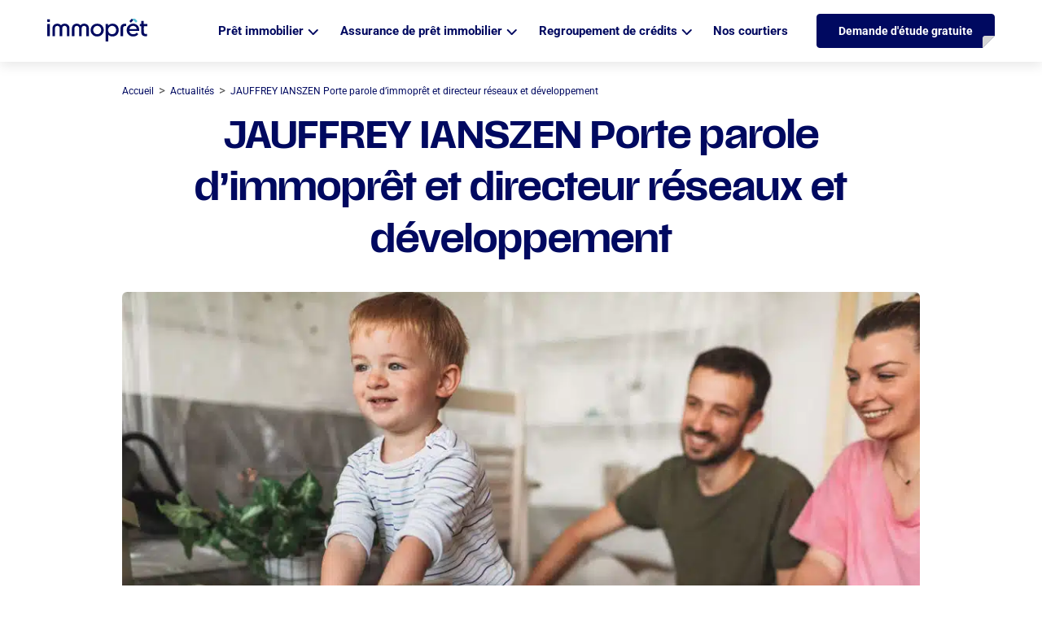

--- FILE ---
content_type: text/html; charset=UTF-8
request_url: https://www.immopret.fr/actualites/jauffrey-ianszen-porte-parole-dimmopret-et-directeur-reseaux-et-developpement/
body_size: 26011
content:
<!doctype html>
<html lang="fr-FR">

<head>
    <meta charset="UTF-8" />
    <meta name="viewport" content="width=device-width, initial-scale=1" />
    <link rel="preconnect" href="https://fonts.googleapis.com">
    <link rel="preconnect" href="https://fonts.gstatic.com" crossorigin>
    
    <link rel="preload" as="font" href="/fonts/scale.woff2" crossorigin>
    <link rel="preload" as="font" href="/fonts/scale.woff" crossorigin>
    <link data-minify="1" rel="stylesheet" href="https://www.immopret.fr/wp-content/cache/min/1/ajax/libs/tiny-slider/2.9.4/tiny-slider.css?ver=1761829447">
    <link rel="icon" href="/favicon.png">
    <link rel="icon" type="image/png" sizes="28x28" href="/favicon-28x28.png">
    <link rel="icon" type="image/png" sizes="96x96" href="/favicon-96x96.png">
    <link rel="apple-touch-icon" sizes="180x180" href="/apple-touch-icon.png">
    <!-- Google Tag Manager -->
    <script>
        (function(w, d, s, l, i) {
            w[l] = w[l] || [];
            w[l].push({
                'gtm.start': new Date().getTime(),
                event: 'gtm.js'
            });
            var f = d.getElementsByTagName(s)[0],
                j = d.createElement(s),
                dl = l != 'dataLayer' ? '&l=' + l : '';
            j.async = true;
            j.src =
                'https://www.googletagmanager.com/gtm.js?id=' + i + dl;
            f.parentNode.insertBefore(j, f);
        })(window, document, 'script', 'dataLayer', 'GTM-KKPJNMZ');
    </script>
    <!-- End Google Tag Manager -->
    <script data-minify="1" src="https://www.immopret.fr/wp-content/cache/min/1/firebasejs/7.19.0/firebase-app.js?ver=1761829447"></script>
    <script data-minify="1" src="https://www.immopret.fr/wp-content/cache/min/1/firebasejs/7.19.0/firebase-messaging.js?ver=1761829447"></script>
    <script>
        // Your web app's Firebase configuration
        const firebaseConfig = {
            apiKey: "AIzaSyCVExR-1D-kDKiV_Covvy4Ze8vRxaQOcrM",
            authDomain: "ip-firebase-429d3.firebaseapp.com",
            projectId: "ip-firebase-429d3",
            storageBucket: "ip-firebase-429d3.appspot.com",
            messagingSenderId: "1853014511",
            appId: "1:1853014511:web:864a6b61de1253fd24b61a"
        };
        // Initialize Firebase
        firebase.initializeApp(firebaseConfig);
        const messaging = firebase.messaging();
        messaging.usePublicVapidKey("BMY7_CiH-aU1Ok_ymhj7QfOuk_w7JwAkOAqG-corKAR4ZOV0bK-httmb_MHF6hopEg_GDSWuRHTV9p8P1qzggmY");

        function requestNotificationPermission(attempt) {
            rep_request = 0;
            messaging.requestPermission()
                .then(function() {
                    return messaging.getToken();
                })
                .then(function(token) {
                    $.ajax({
                        type: "POST",
                        url: ajaxurl,
                        data: {
                            "token": token,
                            action: "get_token"
                        },
                    });
                    console.log(attempt + " Permission granted.");
                    rep_request = 1;
                })
                .catch(function(err) {
                    console.log(attempt + " Impossible d'obtenir la permission de notifier.", err);
                })
                .finally(function() {
                    if (Notification.permission !== 'denied' && rep_request !== 1 && attempt < 11) {
                        setTimeout(function() {
                            requestNotificationPermission(attempt + 1);
                        }, 500); // Attendre 0.5 seconde avant de réessayer
                    }
                });
        }

        if ('serviceWorker' in navigator) {
            navigator.serviceWorker.register('/firebase-messaging-sw.js')
                .then(function(registration) {
                    console.log('Service Worker enregistré avec succès :', registration);

                    if (Notification.permission === 'default') {
                        requestNotificationPermission(1);
                    }

                    messaging.onMessage((payload) => {
                        console.log('Notification reçue. ', payload);
                    });

                })
                .catch(function(error) {
                    console.log('Échec de l\'enregistrement du Service Worker :', error);
                });
        }
    </script>
    
<script type="application/ld+json">
{
  "@context" : "https://schema.org",
  "@type" : "Corporation",
  "@id" : "https://www.immopret.fr/#corporation",
  "url" : "https://www.immopret.fr/",
  "name" : "Immoprêt",
  "aggregateRating" : {
    "@type" : "AggregateRating",
    "ratingValue" : "4.9",
    "bestRating" : "5",
    "reviewCount" : "13337"
  }
}
</script>
        <script>(function(html){html.className = html.className.replace(/\bno-js\b/,'js')})(document.documentElement);</script>
<meta name='robots' content='index, follow, max-image-preview:large, max-snippet:-1, max-video-preview:-1' />
	<style>img:is([sizes="auto" i], [sizes^="auto," i]) { contain-intrinsic-size: 3000px 1500px }</style>
	
	<!-- This site is optimized with the Yoast SEO plugin v26.2 - https://yoast.com/wordpress/plugins/seo/ -->
	<title>JAUFFREY IANSZEN Porte parole d’immoprêt et directeur réseaux et développement - Immoprêt</title>
<link data-wpr-hosted-gf-parameters="family=Roboto:wght@300;400;500;700;900&display=swap" href="https://www.immopret.fr/wp-content/cache/fonts/1/google-fonts/css/7/7/8/742e5fdee6aa3a940a6f75581f9ab.css" rel="stylesheet">
<link data-wpr-hosted-gf-parameters="family=Libre%20Franklin%3A300%2C300i%2C400%2C400i%2C600%2C600i%2C800%2C800i&subset=latin%2Clatin-ext&display=swap" href="https://www.immopret.fr/wp-content/cache/fonts/1/google-fonts/css/c/f/f/38173c3de5c948840b63d338832e3.css" rel="stylesheet">
	<link rel="canonical" href="https://www.immopret.fr/actualites/jauffrey-ianszen-porte-parole-dimmopret-et-directeur-reseaux-et-developpement/" />
	<meta property="og:locale" content="fr_FR" />
	<meta property="og:type" content="article" />
	<meta property="og:title" content="JAUFFREY IANSZEN Porte parole d’immoprêt et directeur réseaux et développement - Immoprêt" />
	<meta property="og:description" content="Aujourd’hui, Immoprêt vient de fêter ses dix ans. Dix ans de croissance ininterrompue En 2016, 50 000 familles nous ont fait confiance," />
	<meta property="og:url" content="https://www.immopret.fr/actualites/jauffrey-ianszen-porte-parole-dimmopret-et-directeur-reseaux-et-developpement/" />
	<meta property="og:site_name" content="Immoprêt" />
	<meta property="article:publisher" content="https://fr-fr.facebook.com/Immopret/" />
	<meta property="article:modified_time" content="2025-01-30T16:05:07+00:00" />
	<meta property="og:image" content="https://www.immopret.fr/wp-content/uploads/actu-defaut-scaled-1.jpg" />
	<meta property="og:image:width" content="1024" />
	<meta property="og:image:height" content="683" />
	<meta property="og:image:type" content="image/jpeg" />
	<meta name="twitter:card" content="summary_large_image" />
	<meta name="twitter:site" content="@immopret" />
	<meta name="twitter:label1" content="Durée de lecture estimée" />
	<meta name="twitter:data1" content="1 minute" />
	<script type="application/ld+json" class="yoast-schema-graph">{"@context":"https://schema.org","@graph":[{"@type":"NewsArticle","@id":"https://www.immopret.fr/actualites/jauffrey-ianszen-porte-parole-dimmopret-et-directeur-reseaux-et-developpement/#article","isPartOf":{"@id":"https://www.immopret.fr/actualites/jauffrey-ianszen-porte-parole-dimmopret-et-directeur-reseaux-et-developpement/"},"author":{"name":"Diane Levy","@id":"https://www.immopret.fr/#/schema/person/2e220d3da78651fd430b743d9849d386"},"headline":"JAUFFREY IANSZEN Porte parole d’immoprêt et directeur réseaux et développement","datePublished":"2017-11-29T10:02:11+00:00","dateModified":"2025-01-30T16:05:07+00:00","mainEntityOfPage":{"@id":"https://www.immopret.fr/actualites/jauffrey-ianszen-porte-parole-dimmopret-et-directeur-reseaux-et-developpement/"},"wordCount":225,"commentCount":0,"publisher":{"@id":"https://www.immopret.fr/#organization"},"image":{"@id":"https://www.immopret.fr/actualites/jauffrey-ianszen-porte-parole-dimmopret-et-directeur-reseaux-et-developpement/#primaryimage"},"thumbnailUrl":"https://www.immopret.fr/wp-content/uploads/actu-defaut-scaled-1.jpg","articleSection":["Actualités - Réseau"],"inLanguage":"fr-FR"},{"@type":"WebPage","@id":"https://www.immopret.fr/actualites/jauffrey-ianszen-porte-parole-dimmopret-et-directeur-reseaux-et-developpement/","url":"https://www.immopret.fr/actualites/jauffrey-ianszen-porte-parole-dimmopret-et-directeur-reseaux-et-developpement/","name":"JAUFFREY IANSZEN Porte parole d’immoprêt et directeur réseaux et développement - Immoprêt","isPartOf":{"@id":"https://www.immopret.fr/#website"},"primaryImageOfPage":{"@id":"https://www.immopret.fr/actualites/jauffrey-ianszen-porte-parole-dimmopret-et-directeur-reseaux-et-developpement/#primaryimage"},"image":{"@id":"https://www.immopret.fr/actualites/jauffrey-ianszen-porte-parole-dimmopret-et-directeur-reseaux-et-developpement/#primaryimage"},"thumbnailUrl":"https://www.immopret.fr/wp-content/uploads/actu-defaut-scaled-1.jpg","datePublished":"2017-11-29T10:02:11+00:00","dateModified":"2025-01-30T16:05:07+00:00","inLanguage":"fr-FR","potentialAction":[{"@type":"ReadAction","target":["https://www.immopret.fr/actualites/jauffrey-ianszen-porte-parole-dimmopret-et-directeur-reseaux-et-developpement/"]}]},{"@type":"ImageObject","inLanguage":"fr-FR","@id":"https://www.immopret.fr/actualites/jauffrey-ianszen-porte-parole-dimmopret-et-directeur-reseaux-et-developpement/#primaryimage","url":"https://www.immopret.fr/wp-content/uploads/actu-defaut-scaled-1.jpg","contentUrl":"https://www.immopret.fr/wp-content/uploads/actu-defaut-scaled-1.jpg","width":1024,"height":683},{"@type":"BreadcrumbList","@id":"https://www.immopret.fr/actualites/jauffrey-ianszen-porte-parole-dimmopret-et-directeur-reseaux-et-developpement/#breadcrumb","itemListElement":[{"@type":"ListItem","position":1,"name":"Accueil","item":"https://www.immopret.fr/"},{"@type":"ListItem","position":2,"name":"JAUFFREY IANSZEN Porte parole d’immoprêt et directeur réseaux et développement"}]},{"@type":"WebSite","@id":"https://www.immopret.fr/#website","url":"https://www.immopret.fr/","name":"Immoprêt","description":"","publisher":{"@id":"https://www.immopret.fr/#organization"},"potentialAction":[{"@type":"SearchAction","target":{"@type":"EntryPoint","urlTemplate":"https://www.immopret.fr/?s={search_term_string}"},"query-input":{"@type":"PropertyValueSpecification","valueRequired":true,"valueName":"search_term_string"}}],"inLanguage":"fr-FR"},{"@type":"Organization","@id":"https://www.immopret.fr/#organization","name":"Immoprêt","url":"https://www.immopret.fr/","logo":{"@type":"ImageObject","inLanguage":"fr-FR","@id":"https://www.immopret.fr/#/schema/logo/image/","url":"https://www.immopret.fr/wp-content/uploads/immopret.svg","contentUrl":"https://www.immopret.fr/wp-content/uploads/immopret.svg","width":123,"height":28,"caption":"Immoprêt"},"image":{"@id":"https://www.immopret.fr/#/schema/logo/image/"},"sameAs":["https://fr-fr.facebook.com/Immopret/","https://x.com/immopret","https://fr.linkedin.com/company/immopret"]},{"@type":"Person","@id":"https://www.immopret.fr/#/schema/person/2e220d3da78651fd430b743d9849d386","name":"Diane Levy","image":{"@type":"ImageObject","inLanguage":"fr-FR","@id":"https://www.immopret.fr/#/schema/person/image/","url":"https://www.immopret.fr/wp-content/uploads/diane-levy_avatar-96x96.jpg","contentUrl":"https://www.immopret.fr/wp-content/uploads/diane-levy_avatar-96x96.jpg","caption":"Diane Levy"},"description":"Diane Levy débute sa carrière dans le secteur bancaire, acquérant une expertise solide dans le domaine financier. Son intérêt pour la relation commerciale, son expertise des produits financiers et son envie d’entreprendre l’amènent ainsi tout naturellement à se tourner vers le courtage en crédit immobilier. Elle dirige avec succès deux franchises en Ile-de France pendant une décennie grâce à son accompagnement clients personnalisé et ses qualités de gestionnaire d’entreprise. Cette réussite fait d’elle une franchisée reconnue et une experte incontestable sur son secteur. Diane décide alors de rejoindre Pretalis pour prendre la direction d’Immoprêt. Grâce à sa vision claire et innovante, elle joue un rôle clé dans l'accompagnement et le développement du réseau. Impliquée dans l'élaboration de la stratégie commerciale de l'entreprise, Diane est engagée dans l’identification des opportunités de croissance et dans la mise en œuvre de nouvelles initiatives pour aider l'entreprise à atteindre ses objectifs. Chaque mois, retrouvez l’analyse de Diane Levy sur le marché du crédit immobilier en France et l'actualité bancaire pour rester informé des dernières tendances et évolutions.","sameAs":["https://www.immopret.fr/","https://fr.linkedin.com/in/diane-levy-82120068","Directrice Commerciale d'Immoprêt"],"url":"https://www.immopret.fr/author/diane-levy/"}]}</script>
	<!-- / Yoast SEO plugin. -->


<link rel='dns-prefetch' href='//fonts.googleapis.com' />
<link href='https://fonts.gstatic.com' crossorigin rel='preconnect' />
<style id='wp-emoji-styles-inline-css' type='text/css'>

	img.wp-smiley, img.emoji {
		display: inline !important;
		border: none !important;
		box-shadow: none !important;
		height: 1em !important;
		width: 1em !important;
		margin: 0 0.07em !important;
		vertical-align: -0.1em !important;
		background: none !important;
		padding: 0 !important;
	}
</style>
<link rel='stylesheet' id='wp-block-library-css' href='https://www.immopret.fr/wp-includes/css/dist/block-library/style.min.css?ver=b4868bfbce3cf554ba716e017b2a6832' type='text/css' media='all' />
<style id='wp-block-library-theme-inline-css' type='text/css'>
.wp-block-audio :where(figcaption){color:#555;font-size:13px;text-align:center}.is-dark-theme .wp-block-audio :where(figcaption){color:#ffffffa6}.wp-block-audio{margin:0 0 1em}.wp-block-code{border:1px solid #ccc;border-radius:4px;font-family:Menlo,Consolas,monaco,monospace;padding:.8em 1em}.wp-block-embed :where(figcaption){color:#555;font-size:13px;text-align:center}.is-dark-theme .wp-block-embed :where(figcaption){color:#ffffffa6}.wp-block-embed{margin:0 0 1em}.blocks-gallery-caption{color:#555;font-size:13px;text-align:center}.is-dark-theme .blocks-gallery-caption{color:#ffffffa6}:root :where(.wp-block-image figcaption){color:#555;font-size:13px;text-align:center}.is-dark-theme :root :where(.wp-block-image figcaption){color:#ffffffa6}.wp-block-image{margin:0 0 1em}.wp-block-pullquote{border-bottom:4px solid;border-top:4px solid;color:currentColor;margin-bottom:1.75em}.wp-block-pullquote cite,.wp-block-pullquote footer,.wp-block-pullquote__citation{color:currentColor;font-size:.8125em;font-style:normal;text-transform:uppercase}.wp-block-quote{border-left:.25em solid;margin:0 0 1.75em;padding-left:1em}.wp-block-quote cite,.wp-block-quote footer{color:currentColor;font-size:.8125em;font-style:normal;position:relative}.wp-block-quote:where(.has-text-align-right){border-left:none;border-right:.25em solid;padding-left:0;padding-right:1em}.wp-block-quote:where(.has-text-align-center){border:none;padding-left:0}.wp-block-quote.is-large,.wp-block-quote.is-style-large,.wp-block-quote:where(.is-style-plain){border:none}.wp-block-search .wp-block-search__label{font-weight:700}.wp-block-search__button{border:1px solid #ccc;padding:.375em .625em}:where(.wp-block-group.has-background){padding:1.25em 2.375em}.wp-block-separator.has-css-opacity{opacity:.4}.wp-block-separator{border:none;border-bottom:2px solid;margin-left:auto;margin-right:auto}.wp-block-separator.has-alpha-channel-opacity{opacity:1}.wp-block-separator:not(.is-style-wide):not(.is-style-dots){width:100px}.wp-block-separator.has-background:not(.is-style-dots){border-bottom:none;height:1px}.wp-block-separator.has-background:not(.is-style-wide):not(.is-style-dots){height:2px}.wp-block-table{margin:0 0 1em}.wp-block-table td,.wp-block-table th{word-break:normal}.wp-block-table :where(figcaption){color:#555;font-size:13px;text-align:center}.is-dark-theme .wp-block-table :where(figcaption){color:#ffffffa6}.wp-block-video :where(figcaption){color:#555;font-size:13px;text-align:center}.is-dark-theme .wp-block-video :where(figcaption){color:#ffffffa6}.wp-block-video{margin:0 0 1em}:root :where(.wp-block-template-part.has-background){margin-bottom:0;margin-top:0;padding:1.25em 2.375em}
</style>
<style id='classic-theme-styles-inline-css' type='text/css'>
/*! This file is auto-generated */
.wp-block-button__link{color:#fff;background-color:#32373c;border-radius:9999px;box-shadow:none;text-decoration:none;padding:calc(.667em + 2px) calc(1.333em + 2px);font-size:1.125em}.wp-block-file__button{background:#32373c;color:#fff;text-decoration:none}
</style>
<style id='global-styles-inline-css' type='text/css'>
:root{--wp--preset--aspect-ratio--square: 1;--wp--preset--aspect-ratio--4-3: 4/3;--wp--preset--aspect-ratio--3-4: 3/4;--wp--preset--aspect-ratio--3-2: 3/2;--wp--preset--aspect-ratio--2-3: 2/3;--wp--preset--aspect-ratio--16-9: 16/9;--wp--preset--aspect-ratio--9-16: 9/16;--wp--preset--color--black: #000000;--wp--preset--color--cyan-bluish-gray: #abb8c3;--wp--preset--color--white: #ffffff;--wp--preset--color--pale-pink: #f78da7;--wp--preset--color--vivid-red: #cf2e2e;--wp--preset--color--luminous-vivid-orange: #ff6900;--wp--preset--color--luminous-vivid-amber: #fcb900;--wp--preset--color--light-green-cyan: #7bdcb5;--wp--preset--color--vivid-green-cyan: #00d084;--wp--preset--color--pale-cyan-blue: #8ed1fc;--wp--preset--color--vivid-cyan-blue: #0693e3;--wp--preset--color--vivid-purple: #9b51e0;--wp--preset--gradient--vivid-cyan-blue-to-vivid-purple: linear-gradient(135deg,rgba(6,147,227,1) 0%,rgb(155,81,224) 100%);--wp--preset--gradient--light-green-cyan-to-vivid-green-cyan: linear-gradient(135deg,rgb(122,220,180) 0%,rgb(0,208,130) 100%);--wp--preset--gradient--luminous-vivid-amber-to-luminous-vivid-orange: linear-gradient(135deg,rgba(252,185,0,1) 0%,rgba(255,105,0,1) 100%);--wp--preset--gradient--luminous-vivid-orange-to-vivid-red: linear-gradient(135deg,rgba(255,105,0,1) 0%,rgb(207,46,46) 100%);--wp--preset--gradient--very-light-gray-to-cyan-bluish-gray: linear-gradient(135deg,rgb(238,238,238) 0%,rgb(169,184,195) 100%);--wp--preset--gradient--cool-to-warm-spectrum: linear-gradient(135deg,rgb(74,234,220) 0%,rgb(151,120,209) 20%,rgb(207,42,186) 40%,rgb(238,44,130) 60%,rgb(251,105,98) 80%,rgb(254,248,76) 100%);--wp--preset--gradient--blush-light-purple: linear-gradient(135deg,rgb(255,206,236) 0%,rgb(152,150,240) 100%);--wp--preset--gradient--blush-bordeaux: linear-gradient(135deg,rgb(254,205,165) 0%,rgb(254,45,45) 50%,rgb(107,0,62) 100%);--wp--preset--gradient--luminous-dusk: linear-gradient(135deg,rgb(255,203,112) 0%,rgb(199,81,192) 50%,rgb(65,88,208) 100%);--wp--preset--gradient--pale-ocean: linear-gradient(135deg,rgb(255,245,203) 0%,rgb(182,227,212) 50%,rgb(51,167,181) 100%);--wp--preset--gradient--electric-grass: linear-gradient(135deg,rgb(202,248,128) 0%,rgb(113,206,126) 100%);--wp--preset--gradient--midnight: linear-gradient(135deg,rgb(2,3,129) 0%,rgb(40,116,252) 100%);--wp--preset--font-size--small: 13px;--wp--preset--font-size--medium: 20px;--wp--preset--font-size--large: 36px;--wp--preset--font-size--x-large: 42px;--wp--preset--spacing--20: 0.44rem;--wp--preset--spacing--30: 0.67rem;--wp--preset--spacing--40: 1rem;--wp--preset--spacing--50: 1.5rem;--wp--preset--spacing--60: 2.25rem;--wp--preset--spacing--70: 3.38rem;--wp--preset--spacing--80: 5.06rem;--wp--preset--shadow--natural: 6px 6px 9px rgba(0, 0, 0, 0.2);--wp--preset--shadow--deep: 12px 12px 50px rgba(0, 0, 0, 0.4);--wp--preset--shadow--sharp: 6px 6px 0px rgba(0, 0, 0, 0.2);--wp--preset--shadow--outlined: 6px 6px 0px -3px rgba(255, 255, 255, 1), 6px 6px rgba(0, 0, 0, 1);--wp--preset--shadow--crisp: 6px 6px 0px rgba(0, 0, 0, 1);}:where(.is-layout-flex){gap: 0.5em;}:where(.is-layout-grid){gap: 0.5em;}body .is-layout-flex{display: flex;}.is-layout-flex{flex-wrap: wrap;align-items: center;}.is-layout-flex > :is(*, div){margin: 0;}body .is-layout-grid{display: grid;}.is-layout-grid > :is(*, div){margin: 0;}:where(.wp-block-columns.is-layout-flex){gap: 2em;}:where(.wp-block-columns.is-layout-grid){gap: 2em;}:where(.wp-block-post-template.is-layout-flex){gap: 1.25em;}:where(.wp-block-post-template.is-layout-grid){gap: 1.25em;}.has-black-color{color: var(--wp--preset--color--black) !important;}.has-cyan-bluish-gray-color{color: var(--wp--preset--color--cyan-bluish-gray) !important;}.has-white-color{color: var(--wp--preset--color--white) !important;}.has-pale-pink-color{color: var(--wp--preset--color--pale-pink) !important;}.has-vivid-red-color{color: var(--wp--preset--color--vivid-red) !important;}.has-luminous-vivid-orange-color{color: var(--wp--preset--color--luminous-vivid-orange) !important;}.has-luminous-vivid-amber-color{color: var(--wp--preset--color--luminous-vivid-amber) !important;}.has-light-green-cyan-color{color: var(--wp--preset--color--light-green-cyan) !important;}.has-vivid-green-cyan-color{color: var(--wp--preset--color--vivid-green-cyan) !important;}.has-pale-cyan-blue-color{color: var(--wp--preset--color--pale-cyan-blue) !important;}.has-vivid-cyan-blue-color{color: var(--wp--preset--color--vivid-cyan-blue) !important;}.has-vivid-purple-color{color: var(--wp--preset--color--vivid-purple) !important;}.has-black-background-color{background-color: var(--wp--preset--color--black) !important;}.has-cyan-bluish-gray-background-color{background-color: var(--wp--preset--color--cyan-bluish-gray) !important;}.has-white-background-color{background-color: var(--wp--preset--color--white) !important;}.has-pale-pink-background-color{background-color: var(--wp--preset--color--pale-pink) !important;}.has-vivid-red-background-color{background-color: var(--wp--preset--color--vivid-red) !important;}.has-luminous-vivid-orange-background-color{background-color: var(--wp--preset--color--luminous-vivid-orange) !important;}.has-luminous-vivid-amber-background-color{background-color: var(--wp--preset--color--luminous-vivid-amber) !important;}.has-light-green-cyan-background-color{background-color: var(--wp--preset--color--light-green-cyan) !important;}.has-vivid-green-cyan-background-color{background-color: var(--wp--preset--color--vivid-green-cyan) !important;}.has-pale-cyan-blue-background-color{background-color: var(--wp--preset--color--pale-cyan-blue) !important;}.has-vivid-cyan-blue-background-color{background-color: var(--wp--preset--color--vivid-cyan-blue) !important;}.has-vivid-purple-background-color{background-color: var(--wp--preset--color--vivid-purple) !important;}.has-black-border-color{border-color: var(--wp--preset--color--black) !important;}.has-cyan-bluish-gray-border-color{border-color: var(--wp--preset--color--cyan-bluish-gray) !important;}.has-white-border-color{border-color: var(--wp--preset--color--white) !important;}.has-pale-pink-border-color{border-color: var(--wp--preset--color--pale-pink) !important;}.has-vivid-red-border-color{border-color: var(--wp--preset--color--vivid-red) !important;}.has-luminous-vivid-orange-border-color{border-color: var(--wp--preset--color--luminous-vivid-orange) !important;}.has-luminous-vivid-amber-border-color{border-color: var(--wp--preset--color--luminous-vivid-amber) !important;}.has-light-green-cyan-border-color{border-color: var(--wp--preset--color--light-green-cyan) !important;}.has-vivid-green-cyan-border-color{border-color: var(--wp--preset--color--vivid-green-cyan) !important;}.has-pale-cyan-blue-border-color{border-color: var(--wp--preset--color--pale-cyan-blue) !important;}.has-vivid-cyan-blue-border-color{border-color: var(--wp--preset--color--vivid-cyan-blue) !important;}.has-vivid-purple-border-color{border-color: var(--wp--preset--color--vivid-purple) !important;}.has-vivid-cyan-blue-to-vivid-purple-gradient-background{background: var(--wp--preset--gradient--vivid-cyan-blue-to-vivid-purple) !important;}.has-light-green-cyan-to-vivid-green-cyan-gradient-background{background: var(--wp--preset--gradient--light-green-cyan-to-vivid-green-cyan) !important;}.has-luminous-vivid-amber-to-luminous-vivid-orange-gradient-background{background: var(--wp--preset--gradient--luminous-vivid-amber-to-luminous-vivid-orange) !important;}.has-luminous-vivid-orange-to-vivid-red-gradient-background{background: var(--wp--preset--gradient--luminous-vivid-orange-to-vivid-red) !important;}.has-very-light-gray-to-cyan-bluish-gray-gradient-background{background: var(--wp--preset--gradient--very-light-gray-to-cyan-bluish-gray) !important;}.has-cool-to-warm-spectrum-gradient-background{background: var(--wp--preset--gradient--cool-to-warm-spectrum) !important;}.has-blush-light-purple-gradient-background{background: var(--wp--preset--gradient--blush-light-purple) !important;}.has-blush-bordeaux-gradient-background{background: var(--wp--preset--gradient--blush-bordeaux) !important;}.has-luminous-dusk-gradient-background{background: var(--wp--preset--gradient--luminous-dusk) !important;}.has-pale-ocean-gradient-background{background: var(--wp--preset--gradient--pale-ocean) !important;}.has-electric-grass-gradient-background{background: var(--wp--preset--gradient--electric-grass) !important;}.has-midnight-gradient-background{background: var(--wp--preset--gradient--midnight) !important;}.has-small-font-size{font-size: var(--wp--preset--font-size--small) !important;}.has-medium-font-size{font-size: var(--wp--preset--font-size--medium) !important;}.has-large-font-size{font-size: var(--wp--preset--font-size--large) !important;}.has-x-large-font-size{font-size: var(--wp--preset--font-size--x-large) !important;}
:where(.wp-block-post-template.is-layout-flex){gap: 1.25em;}:where(.wp-block-post-template.is-layout-grid){gap: 1.25em;}
:where(.wp-block-columns.is-layout-flex){gap: 2em;}:where(.wp-block-columns.is-layout-grid){gap: 2em;}
:root :where(.wp-block-pullquote){font-size: 1.5em;line-height: 1.6;}
</style>
<link data-minify="1" rel='stylesheet' id='wpos-slick-style-css' href='https://www.immopret.fr/wp-content/cache/background-css/1/www.immopret.fr/wp-content/cache/min/1/wp-content/plugins/wp-logo-showcase-responsive-slider-slider/assets/css/slick.css?ver=1761829447&wpr_t=1762286707' type='text/css' media='all' />
<link data-minify="1" rel='stylesheet' id='wpls-public-style-css' href='https://www.immopret.fr/wp-content/cache/min/1/wp-content/plugins/wp-logo-showcase-responsive-slider-slider/assets/css/wpls-public.css?ver=1761829447' type='text/css' media='all' />

<link data-minify="1" rel='stylesheet' id='twentyseventeen-style-css' href='https://www.immopret.fr/wp-content/cache/background-css/1/www.immopret.fr/wp-content/cache/min/1/wp-content/themes/immopret_pli/style.css?ver=1761829447&wpr_t=1762286707' type='text/css' media='all' />
<style id='rocket-lazyload-inline-css' type='text/css'>
.rll-youtube-player{position:relative;padding-bottom:56.23%;height:0;overflow:hidden;max-width:100%;}.rll-youtube-player:focus-within{outline: 2px solid currentColor;outline-offset: 5px;}.rll-youtube-player iframe{position:absolute;top:0;left:0;width:100%;height:100%;z-index:100;background:0 0}.rll-youtube-player img{bottom:0;display:block;left:0;margin:auto;max-width:100%;width:100%;position:absolute;right:0;top:0;border:none;height:auto;-webkit-transition:.4s all;-moz-transition:.4s all;transition:.4s all}.rll-youtube-player img:hover{-webkit-filter:brightness(75%)}.rll-youtube-player .play{height:100%;width:100%;left:0;top:0;position:absolute;background:var(--wpr-bg-7a5e51b0-fd1e-4cb1-868e-00b704ea8a37) no-repeat center;background-color: transparent !important;cursor:pointer;border:none;}.wp-embed-responsive .wp-has-aspect-ratio .rll-youtube-player{position:absolute;padding-bottom:0;width:100%;height:100%;top:0;bottom:0;left:0;right:0}
</style>
<script type="text/javascript" src="https://www.immopret.fr/wp-includes/js/jquery/jquery-3.4.1.js?ver=3.4.1" id="jquery-js" data-rocket-defer defer></script>
<link rel="pingback" href="https://www.immopret.fr/xmlrpc.php">
<style type="text/css">.recentcomments a{display:inline !important;padding:0 !important;margin:0 !important;}</style><noscript><style id="rocket-lazyload-nojs-css">.rll-youtube-player, [data-lazy-src]{display:none !important;}</style></noscript>        <style id="wpr-lazyload-bg-container"></style><style id="wpr-lazyload-bg-exclusion"></style>
<noscript>
<style id="wpr-lazyload-bg-nostyle">.slick-loading .slick-list{--wpr-bg-3bb9200d-f004-47e9-8763-eeb30f4f4165: url('https://www.immopret.fr/wp-content/plugins/wp-logo-showcase-responsive-slider-slider/assets/images/ajax-loader.gif');}.select-group::after{--wpr-bg-2a7881f0-045d-4b66-8cdc-20d22436c3fb: url('https://www.immopret.fr/wp-content/themes/immopret_pli/assets/imgs/icones/chevron-down.svg');}.monthly-rate{--wpr-bg-124b3c9a-21c3-4b63-8057-01912c9c0de6: url('https://www.immopret.fr/wp-content/themes/immopret_pli/assets/imgs/backgrounds/bg-taux-mobile.svg');}.monthly-rate{--wpr-bg-305e5cf0-c556-4804-b898-9da5717b4213: url('https://www.immopret.fr/wp-content/themes/immopret_pli/assets/imgs/backgrounds/bg-taux-tablet.svg');}.monthly-rate{--wpr-bg-335d6f95-3aee-47d5-bc29-60e8846b6443: url('https://www.immopret.fr/wp-content/themes/immopret_pli/assets/imgs/backgrounds/bg-taux.svg');}.monthlyRate{--wpr-bg-e3f261db-384f-47db-8b34-49c7a506eefa: url('https://www.immopret.fr/wp-content/themes/immopret_pli/assets/imgs/backgrounds/backgroundAnalyseTaux-mobile.svg');}.monthlyRate{--wpr-bg-b7c4bd4f-c1b7-41c4-b11d-f226c1118d28: url('https://www.immopret.fr/wp-content/themes/immopret_pli/assets/imgs/backgrounds/backgroundAnalyseTaux-desktop.svg');}.main-head{--wpr-bg-ae8e4601-64cf-4ff2-b1b1-e8df890b1915: url('https://www.immopret.fr/wp-content/themes/immopret_pli/assets/imgs/backgrounds/bg-middle-head-mobile.svg');}.main-head{--wpr-bg-7ca4880d-570e-4f9d-ace7-36242b0af425: url('https://www.immopret.fr/wp-content/themes/immopret_pli/assets/imgs/backgrounds/bg-head-tablet.svg');}.main-head{--wpr-bg-d7effff9-3332-47c9-b017-0e1844ff3672: url('https://www.immopret.fr/wp-content/themes/immopret_pli/assets/imgs/backgrounds/bg-head.svg');}.secondary-head{--wpr-bg-f13fb6e9-ba1b-46a1-896c-42d1ddaa73ea: url('https://www.immopret.fr/wp-content/themes/immopret_pli/assets/imgs/backgrounds/bg-head-mobile.svg');}.secondary-head{--wpr-bg-3b4a52a6-5c99-4879-983b-d3ceb59fbe71: url('https://www.immopret.fr/wp-content/themes/immopret_pli/assets/imgs/backgrounds/bg-head-tablet.svg');}.secondary-head{--wpr-bg-fcd4edf7-29c6-4f51-a8c4-960e50e26e5e: url('https://www.immopret.fr/wp-content/themes/immopret_pli/assets/imgs/backgrounds/bg-head.svg');}.sub-head{--wpr-bg-67815f33-e67c-49b5-a0b6-2a09e11672f0: url('https://www.immopret.fr/wp-content/themes/immopret_pli/assets/imgs/backgrounds/bg-sub-header.svg');}.sub-head{--wpr-bg-b58519ae-8725-414f-9f74-b4155caae834: url('https://www.immopret.fr/wp-content/themes/immopret_pli/assets/imgs/backgrounds/bg-sub-header-mobile.svg');}.content-slider-avis .bloc-confiance{--wpr-bg-13aa6f51-a1d3-4a52-b279-9dcc07090042: url('https://www.immopret.fr/wp-content/themes/immopret_pli/assets/imgs/backgrounds/bg-confiance-mobile.svg');}.content-slider-avis .bloc-confiance{--wpr-bg-9115d8e9-c734-4bf5-94b1-7c799417b7a0: url('https://www.immopret.fr/wp-content/themes/immopret_pli/assets/imgs/backgrounds/bg-confiance-tablet.svg');}.content-slider-avis .bloc-confiance{--wpr-bg-99aed746-6bad-4e7f-abd0-88974ee357df: url('https://www.immopret.fr/wp-content/themes/immopret_pli/assets/imgs/backgrounds/bg-confiance.svg');}.wrapper-search{--wpr-bg-848a7ef8-69dc-45ce-bf81-3502b52c0ab5: url('https://www.immopret.fr/wp-content/themes/immopret_pli/assets/imgs/backgrounds/bg-search-tablet.svg');}.wrapper-search{--wpr-bg-a677c271-e6c7-4f1e-a635-6758836a0861: url('https://www.immopret.fr/wp-content/themes/immopret_pli/assets/imgs/backgrounds/bg-search-tablet.svg');}.wrapper-search{--wpr-bg-49b8035f-350a-40fa-901e-35980fe7afa5: url('https://www.immopret.fr/wp-content/themes/immopret_pli/assets/imgs/backgrounds/bg-search-mobile.svg');}.wrapper-search{--wpr-bg-4e11f44d-9272-4ece-b4f8-500c13a0e2ab: url('https://www.immopret.fr/wp-content/themes/immopret_pli/assets/imgs/backgrounds/bg-search-desktop.svg');}.wrapper-download{--wpr-bg-acf9610c-05da-4bfa-95c1-0cccefb70ef9: url('https://www.immopret.fr/wp-content/themes/immopret_pli');}.wrapper-download{--wpr-bg-f300b5f8-b85d-4026-819f-8930538ee458: url('https://www.immopret.fr/wp-content/themes/immopret_pli/assets/imgs/backgrounds/download-rt.svg');}.meilleur-taux{--wpr-bg-0c0f8b22-8b6f-48b0-8242-342e6b5bd664: url('https://www.immopret.fr/wp-content/themes/immopret_pli/assets/imgs/backgrounds/bg-meilleur-taux-mobile.svg');}.meilleur-taux{--wpr-bg-c55d1b66-cc89-4436-9658-2b9aef75df1c: url('https://www.immopret.fr/wp-content/themes/immopret_pli/assets/imgs/backgrounds/bg-meilleur-taux-tablet.svg');}.meilleur-taux{--wpr-bg-4a1d6e05-c0f5-40f1-939d-5c50aaecc1d8: url('https://www.immopret.fr/wp-content/themes/immopret_pli/assets/imgs/backgrounds/bg-meilleur-taux.svg');}.meilleur-taux-cta{--wpr-bg-73c06a53-e260-4cee-a052-0467aea1ac08: url('https://www.immopret.fr/wp-content/themes/immopret_pli/assets/imgs/backgrounds/bg-meilleur-taux-mobile.svg');}.meilleur-taux-cta{--wpr-bg-22f193f4-6dba-4897-b6db-869641c7fcd9: url('https://www.immopret.fr/wp-content/themes/immopret_pli/assets/imgs/backgrounds/bg-meilleur-taux-tablet.svg');}.meilleur-taux-cta{--wpr-bg-28472e81-5672-48ca-aac3-c5df177a89f8: url('https://www.immopret.fr/wp-content/themes/immopret_pli/assets/imgs/backgrounds/bg-meilleur-taux.svg');}.meilleur-taux-sidebar{--wpr-bg-98a5b38a-8fb7-4739-b212-d624cb01f0be: url('https://www.immopret.fr/wp-content/themes/immopret_pli/assets/imgs/backgrounds/bg-meilleur-taux-mobile.svg');}.meilleur-taux-sidebar{--wpr-bg-8f08b280-a3ab-4785-ad52-a3577c805057: url('https://www.immopret.fr/wp-content/themes/immopret_pli/assets/imgs/backgrounds/bg-meilleur-taux-tablet.svg');}.meilleur-taux-sidebar{--wpr-bg-bea60883-0edc-42be-baf1-064a973e3c92: url('https://www.immopret.fr/wp-content/themes/immopret_pli/assets/imgs/backgrounds/bg-meilleur-taux-mobile.svg');}.meilleur-taux-sample{--wpr-bg-2cdfa217-f3d4-4fc3-a483-2e50c3d60063: url('https://www.immopret.fr/wp-content/themes/immopret_pli/assets/imgs/backgrounds/bg-meilleur-taux-mobile-sample.svg');}.meilleur-taux-sample{--wpr-bg-239f143f-85d3-4751-afce-536700964be9: url('https://www.immopret.fr/wp-content/themes/immopret_pli/assets/imgs/backgrounds/bg-meilleur-taux-mobile-sample.svg');}.meilleur-taux-sample{--wpr-bg-94776b1a-3e63-46c6-b0ac-6d93bc4158b0: url('https://www.immopret.fr/wp-content/themes/immopret_pli/assets/imgs/backgrounds/bg-meilleur-taux-tablet-sample.svg');}.meilleur-taux-sample{--wpr-bg-5e7fa470-0bb0-4c84-8465-179f4850e7ac: url('https://www.immopret.fr/wp-content/themes/immopret_pli/assets/imgs/backgrounds/bg-meilleur-taux-sample.svg');}.findAgency{--wpr-bg-751284cc-31f3-42f9-8825-b9ee3e3a830b: url('https://www.immopret.fr/wp-content/themes/immopret_pli/assets/imgs/backgrounds/bg-nous-rejoindre-tablet.svg');}.findAgency{--wpr-bg-6af354db-e732-4195-987e-3a137faf97f9: url('https://www.immopret.fr/wp-content/themes/immopret_pli/assets/imgs/backgrounds/bg-nous-rejoindre-mobile.svg');}.findAgency{--wpr-bg-98fe1063-640c-4b65-8515-1186c914411f: url('https://www.immopret.fr/wp-content/themes/immopret_pli/assets/imgs/backgrounds/bg-nous-rejoindre-desktop.svg');}.error404{--wpr-bg-8554acf8-7b67-4b78-8304-1bb1712ab9ce: url('https://www.immopret.fr/wp-content/cache/min/1/wp-content/themes/immopret_pli/');}.error404{--wpr-bg-fac4c66a-a620-46dc-b4fd-50af68f69e09: url('https://www.immopret.fr/wp-content/themes/immopret_pli/assets/imgs/backgrounds/404-mobile.png');}.error404{--wpr-bg-ebc8e383-b1e2-497b-a0fb-e686e090c049: url('https://www.immopret.fr/wp-content/themes/immopret_pli/assets/imgs/backgrounds/404-tablet.png');}.error404{--wpr-bg-b865be56-aa44-410c-9e37-c1cb0084d8c9: url('https://www.immopret.fr/wp-content/themes/immopret_pli/assets/imgs/backgrounds/404-desktop.png');}.grid-links .link-box,.bloc-link .link-box{--wpr-bg-bef8c1f8-d183-4b95-b671-3033719eb9a4: url('https://www.immopret.fr/wp-content/themes/immopret_pli/assets/imgs/icones/chevron-right.svg');}.grid-links .link-box:hover,.bloc-link .link-box:hover{--wpr-bg-0553d834-4f4e-46b6-9c03-8715c07afd6b: url('https://www.immopret.fr/wp-content/themes/immopret_pli/assets/imgs/icones/chevron-hover.svg');}.prev.page-numbers{--wpr-bg-9b1ba10d-f155-453c-a86e-fcf3bc04c7ce: url('https://www.immopret.fr/wp-content/themes/immopret_pli/assets/imgs/icones/prev.svg');}.next.page-numbers{--wpr-bg-3a0ae751-ab3c-4381-ab6f-999848c824b7: url('https://www.immopret.fr/wp-content/themes/immopret_pli/assets/imgs/icones/next.svg');}.footer__regionsListItem::before{--wpr-bg-171dabc5-21c0-42a0-9aa2-43d03617a9a9: url('https://www.immopret.fr/wp-content/themes/immopret_pli/assets/imgs/circonflexe-logo.svg');}.page-template-sh_guide .card-guide.link-box,[class*=page-template-sh_guide_] .card-guide.link-box{--wpr-bg-e560c9e2-372e-4968-9068-5fa08f192efe: url('https://www.immopret.fr/wp-content/themes/immopret_pli/assets/imgs/icones/chevron-right.svg');}.rll-youtube-player .play{--wpr-bg-7a5e51b0-fd1e-4cb1-868e-00b704ea8a37: url('https://www.immopret.fr/wp-content/plugins/wp-rocket/assets/img/youtube.png');}</style>
</noscript>
<script type="application/javascript">const rocket_pairs = [{"selector":".slick-loading .slick-list","style":".slick-loading .slick-list{--wpr-bg-3bb9200d-f004-47e9-8763-eeb30f4f4165: url('https:\/\/www.immopret.fr\/wp-content\/plugins\/wp-logo-showcase-responsive-slider-slider\/assets\/images\/ajax-loader.gif');}","hash":"3bb9200d-f004-47e9-8763-eeb30f4f4165","url":"https:\/\/www.immopret.fr\/wp-content\/plugins\/wp-logo-showcase-responsive-slider-slider\/assets\/images\/ajax-loader.gif"},{"selector":".select-group","style":".select-group::after{--wpr-bg-2a7881f0-045d-4b66-8cdc-20d22436c3fb: url('https:\/\/www.immopret.fr\/wp-content\/themes\/immopret_pli\/assets\/imgs\/icones\/chevron-down.svg');}","hash":"2a7881f0-045d-4b66-8cdc-20d22436c3fb","url":"https:\/\/www.immopret.fr\/wp-content\/themes\/immopret_pli\/assets\/imgs\/icones\/chevron-down.svg"},{"selector":".monthly-rate","style":".monthly-rate{--wpr-bg-124b3c9a-21c3-4b63-8057-01912c9c0de6: url('https:\/\/www.immopret.fr\/wp-content\/themes\/immopret_pli\/assets\/imgs\/backgrounds\/bg-taux-mobile.svg');}","hash":"124b3c9a-21c3-4b63-8057-01912c9c0de6","url":"https:\/\/www.immopret.fr\/wp-content\/themes\/immopret_pli\/assets\/imgs\/backgrounds\/bg-taux-mobile.svg"},{"selector":".monthly-rate","style":".monthly-rate{--wpr-bg-305e5cf0-c556-4804-b898-9da5717b4213: url('https:\/\/www.immopret.fr\/wp-content\/themes\/immopret_pli\/assets\/imgs\/backgrounds\/bg-taux-tablet.svg');}","hash":"305e5cf0-c556-4804-b898-9da5717b4213","url":"https:\/\/www.immopret.fr\/wp-content\/themes\/immopret_pli\/assets\/imgs\/backgrounds\/bg-taux-tablet.svg"},{"selector":".monthly-rate","style":".monthly-rate{--wpr-bg-335d6f95-3aee-47d5-bc29-60e8846b6443: url('https:\/\/www.immopret.fr\/wp-content\/themes\/immopret_pli\/assets\/imgs\/backgrounds\/bg-taux.svg');}","hash":"335d6f95-3aee-47d5-bc29-60e8846b6443","url":"https:\/\/www.immopret.fr\/wp-content\/themes\/immopret_pli\/assets\/imgs\/backgrounds\/bg-taux.svg"},{"selector":".monthlyRate","style":".monthlyRate{--wpr-bg-e3f261db-384f-47db-8b34-49c7a506eefa: url('https:\/\/www.immopret.fr\/wp-content\/themes\/immopret_pli\/assets\/imgs\/backgrounds\/backgroundAnalyseTaux-mobile.svg');}","hash":"e3f261db-384f-47db-8b34-49c7a506eefa","url":"https:\/\/www.immopret.fr\/wp-content\/themes\/immopret_pli\/assets\/imgs\/backgrounds\/backgroundAnalyseTaux-mobile.svg"},{"selector":".monthlyRate","style":".monthlyRate{--wpr-bg-b7c4bd4f-c1b7-41c4-b11d-f226c1118d28: url('https:\/\/www.immopret.fr\/wp-content\/themes\/immopret_pli\/assets\/imgs\/backgrounds\/backgroundAnalyseTaux-desktop.svg');}","hash":"b7c4bd4f-c1b7-41c4-b11d-f226c1118d28","url":"https:\/\/www.immopret.fr\/wp-content\/themes\/immopret_pli\/assets\/imgs\/backgrounds\/backgroundAnalyseTaux-desktop.svg"},{"selector":".main-head","style":".main-head{--wpr-bg-ae8e4601-64cf-4ff2-b1b1-e8df890b1915: url('https:\/\/www.immopret.fr\/wp-content\/themes\/immopret_pli\/assets\/imgs\/backgrounds\/bg-middle-head-mobile.svg');}","hash":"ae8e4601-64cf-4ff2-b1b1-e8df890b1915","url":"https:\/\/www.immopret.fr\/wp-content\/themes\/immopret_pli\/assets\/imgs\/backgrounds\/bg-middle-head-mobile.svg"},{"selector":".main-head","style":".main-head{--wpr-bg-7ca4880d-570e-4f9d-ace7-36242b0af425: url('https:\/\/www.immopret.fr\/wp-content\/themes\/immopret_pli\/assets\/imgs\/backgrounds\/bg-head-tablet.svg');}","hash":"7ca4880d-570e-4f9d-ace7-36242b0af425","url":"https:\/\/www.immopret.fr\/wp-content\/themes\/immopret_pli\/assets\/imgs\/backgrounds\/bg-head-tablet.svg"},{"selector":".main-head","style":".main-head{--wpr-bg-d7effff9-3332-47c9-b017-0e1844ff3672: url('https:\/\/www.immopret.fr\/wp-content\/themes\/immopret_pli\/assets\/imgs\/backgrounds\/bg-head.svg');}","hash":"d7effff9-3332-47c9-b017-0e1844ff3672","url":"https:\/\/www.immopret.fr\/wp-content\/themes\/immopret_pli\/assets\/imgs\/backgrounds\/bg-head.svg"},{"selector":".secondary-head","style":".secondary-head{--wpr-bg-f13fb6e9-ba1b-46a1-896c-42d1ddaa73ea: url('https:\/\/www.immopret.fr\/wp-content\/themes\/immopret_pli\/assets\/imgs\/backgrounds\/bg-head-mobile.svg');}","hash":"f13fb6e9-ba1b-46a1-896c-42d1ddaa73ea","url":"https:\/\/www.immopret.fr\/wp-content\/themes\/immopret_pli\/assets\/imgs\/backgrounds\/bg-head-mobile.svg"},{"selector":".secondary-head","style":".secondary-head{--wpr-bg-3b4a52a6-5c99-4879-983b-d3ceb59fbe71: url('https:\/\/www.immopret.fr\/wp-content\/themes\/immopret_pli\/assets\/imgs\/backgrounds\/bg-head-tablet.svg');}","hash":"3b4a52a6-5c99-4879-983b-d3ceb59fbe71","url":"https:\/\/www.immopret.fr\/wp-content\/themes\/immopret_pli\/assets\/imgs\/backgrounds\/bg-head-tablet.svg"},{"selector":".secondary-head","style":".secondary-head{--wpr-bg-fcd4edf7-29c6-4f51-a8c4-960e50e26e5e: url('https:\/\/www.immopret.fr\/wp-content\/themes\/immopret_pli\/assets\/imgs\/backgrounds\/bg-head.svg');}","hash":"fcd4edf7-29c6-4f51-a8c4-960e50e26e5e","url":"https:\/\/www.immopret.fr\/wp-content\/themes\/immopret_pli\/assets\/imgs\/backgrounds\/bg-head.svg"},{"selector":".sub-head","style":".sub-head{--wpr-bg-67815f33-e67c-49b5-a0b6-2a09e11672f0: url('https:\/\/www.immopret.fr\/wp-content\/themes\/immopret_pli\/assets\/imgs\/backgrounds\/bg-sub-header.svg');}","hash":"67815f33-e67c-49b5-a0b6-2a09e11672f0","url":"https:\/\/www.immopret.fr\/wp-content\/themes\/immopret_pli\/assets\/imgs\/backgrounds\/bg-sub-header.svg"},{"selector":".sub-head","style":".sub-head{--wpr-bg-b58519ae-8725-414f-9f74-b4155caae834: url('https:\/\/www.immopret.fr\/wp-content\/themes\/immopret_pli\/assets\/imgs\/backgrounds\/bg-sub-header-mobile.svg');}","hash":"b58519ae-8725-414f-9f74-b4155caae834","url":"https:\/\/www.immopret.fr\/wp-content\/themes\/immopret_pli\/assets\/imgs\/backgrounds\/bg-sub-header-mobile.svg"},{"selector":".content-slider-avis .bloc-confiance","style":".content-slider-avis .bloc-confiance{--wpr-bg-13aa6f51-a1d3-4a52-b279-9dcc07090042: url('https:\/\/www.immopret.fr\/wp-content\/themes\/immopret_pli\/assets\/imgs\/backgrounds\/bg-confiance-mobile.svg');}","hash":"13aa6f51-a1d3-4a52-b279-9dcc07090042","url":"https:\/\/www.immopret.fr\/wp-content\/themes\/immopret_pli\/assets\/imgs\/backgrounds\/bg-confiance-mobile.svg"},{"selector":".content-slider-avis .bloc-confiance","style":".content-slider-avis .bloc-confiance{--wpr-bg-9115d8e9-c734-4bf5-94b1-7c799417b7a0: url('https:\/\/www.immopret.fr\/wp-content\/themes\/immopret_pli\/assets\/imgs\/backgrounds\/bg-confiance-tablet.svg');}","hash":"9115d8e9-c734-4bf5-94b1-7c799417b7a0","url":"https:\/\/www.immopret.fr\/wp-content\/themes\/immopret_pli\/assets\/imgs\/backgrounds\/bg-confiance-tablet.svg"},{"selector":".content-slider-avis .bloc-confiance","style":".content-slider-avis .bloc-confiance{--wpr-bg-99aed746-6bad-4e7f-abd0-88974ee357df: url('https:\/\/www.immopret.fr\/wp-content\/themes\/immopret_pli\/assets\/imgs\/backgrounds\/bg-confiance.svg');}","hash":"99aed746-6bad-4e7f-abd0-88974ee357df","url":"https:\/\/www.immopret.fr\/wp-content\/themes\/immopret_pli\/assets\/imgs\/backgrounds\/bg-confiance.svg"},{"selector":".wrapper-search","style":".wrapper-search{--wpr-bg-848a7ef8-69dc-45ce-bf81-3502b52c0ab5: url('https:\/\/www.immopret.fr\/wp-content\/themes\/immopret_pli\/assets\/imgs\/backgrounds\/bg-search-tablet.svg');}","hash":"848a7ef8-69dc-45ce-bf81-3502b52c0ab5","url":"https:\/\/www.immopret.fr\/wp-content\/themes\/immopret_pli\/assets\/imgs\/backgrounds\/bg-search-tablet.svg"},{"selector":".wrapper-search","style":".wrapper-search{--wpr-bg-a677c271-e6c7-4f1e-a635-6758836a0861: url('https:\/\/www.immopret.fr\/wp-content\/themes\/immopret_pli\/assets\/imgs\/backgrounds\/bg-search-tablet.svg');}","hash":"a677c271-e6c7-4f1e-a635-6758836a0861","url":"https:\/\/www.immopret.fr\/wp-content\/themes\/immopret_pli\/assets\/imgs\/backgrounds\/bg-search-tablet.svg"},{"selector":".wrapper-search","style":".wrapper-search{--wpr-bg-49b8035f-350a-40fa-901e-35980fe7afa5: url('https:\/\/www.immopret.fr\/wp-content\/themes\/immopret_pli\/assets\/imgs\/backgrounds\/bg-search-mobile.svg');}","hash":"49b8035f-350a-40fa-901e-35980fe7afa5","url":"https:\/\/www.immopret.fr\/wp-content\/themes\/immopret_pli\/assets\/imgs\/backgrounds\/bg-search-mobile.svg"},{"selector":".wrapper-search","style":".wrapper-search{--wpr-bg-4e11f44d-9272-4ece-b4f8-500c13a0e2ab: url('https:\/\/www.immopret.fr\/wp-content\/themes\/immopret_pli\/assets\/imgs\/backgrounds\/bg-search-desktop.svg');}","hash":"4e11f44d-9272-4ece-b4f8-500c13a0e2ab","url":"https:\/\/www.immopret.fr\/wp-content\/themes\/immopret_pli\/assets\/imgs\/backgrounds\/bg-search-desktop.svg"},{"selector":".wrapper-download","style":".wrapper-download{--wpr-bg-acf9610c-05da-4bfa-95c1-0cccefb70ef9: url('https:\/\/www.immopret.fr\/wp-content\/themes\/immopret_pli');}","hash":"acf9610c-05da-4bfa-95c1-0cccefb70ef9","url":"https:\/\/www.immopret.fr\/wp-content\/themes\/immopret_pli"},{"selector":".wrapper-download","style":".wrapper-download{--wpr-bg-f300b5f8-b85d-4026-819f-8930538ee458: url('https:\/\/www.immopret.fr\/wp-content\/themes\/immopret_pli\/assets\/imgs\/backgrounds\/download-rt.svg');}","hash":"f300b5f8-b85d-4026-819f-8930538ee458","url":"https:\/\/www.immopret.fr\/wp-content\/themes\/immopret_pli\/assets\/imgs\/backgrounds\/download-rt.svg"},{"selector":".meilleur-taux","style":".meilleur-taux{--wpr-bg-0c0f8b22-8b6f-48b0-8242-342e6b5bd664: url('https:\/\/www.immopret.fr\/wp-content\/themes\/immopret_pli\/assets\/imgs\/backgrounds\/bg-meilleur-taux-mobile.svg');}","hash":"0c0f8b22-8b6f-48b0-8242-342e6b5bd664","url":"https:\/\/www.immopret.fr\/wp-content\/themes\/immopret_pli\/assets\/imgs\/backgrounds\/bg-meilleur-taux-mobile.svg"},{"selector":".meilleur-taux","style":".meilleur-taux{--wpr-bg-c55d1b66-cc89-4436-9658-2b9aef75df1c: url('https:\/\/www.immopret.fr\/wp-content\/themes\/immopret_pli\/assets\/imgs\/backgrounds\/bg-meilleur-taux-tablet.svg');}","hash":"c55d1b66-cc89-4436-9658-2b9aef75df1c","url":"https:\/\/www.immopret.fr\/wp-content\/themes\/immopret_pli\/assets\/imgs\/backgrounds\/bg-meilleur-taux-tablet.svg"},{"selector":".meilleur-taux","style":".meilleur-taux{--wpr-bg-4a1d6e05-c0f5-40f1-939d-5c50aaecc1d8: url('https:\/\/www.immopret.fr\/wp-content\/themes\/immopret_pli\/assets\/imgs\/backgrounds\/bg-meilleur-taux.svg');}","hash":"4a1d6e05-c0f5-40f1-939d-5c50aaecc1d8","url":"https:\/\/www.immopret.fr\/wp-content\/themes\/immopret_pli\/assets\/imgs\/backgrounds\/bg-meilleur-taux.svg"},{"selector":".meilleur-taux-cta","style":".meilleur-taux-cta{--wpr-bg-73c06a53-e260-4cee-a052-0467aea1ac08: url('https:\/\/www.immopret.fr\/wp-content\/themes\/immopret_pli\/assets\/imgs\/backgrounds\/bg-meilleur-taux-mobile.svg');}","hash":"73c06a53-e260-4cee-a052-0467aea1ac08","url":"https:\/\/www.immopret.fr\/wp-content\/themes\/immopret_pli\/assets\/imgs\/backgrounds\/bg-meilleur-taux-mobile.svg"},{"selector":".meilleur-taux-cta","style":".meilleur-taux-cta{--wpr-bg-22f193f4-6dba-4897-b6db-869641c7fcd9: url('https:\/\/www.immopret.fr\/wp-content\/themes\/immopret_pli\/assets\/imgs\/backgrounds\/bg-meilleur-taux-tablet.svg');}","hash":"22f193f4-6dba-4897-b6db-869641c7fcd9","url":"https:\/\/www.immopret.fr\/wp-content\/themes\/immopret_pli\/assets\/imgs\/backgrounds\/bg-meilleur-taux-tablet.svg"},{"selector":".meilleur-taux-cta","style":".meilleur-taux-cta{--wpr-bg-28472e81-5672-48ca-aac3-c5df177a89f8: url('https:\/\/www.immopret.fr\/wp-content\/themes\/immopret_pli\/assets\/imgs\/backgrounds\/bg-meilleur-taux.svg');}","hash":"28472e81-5672-48ca-aac3-c5df177a89f8","url":"https:\/\/www.immopret.fr\/wp-content\/themes\/immopret_pli\/assets\/imgs\/backgrounds\/bg-meilleur-taux.svg"},{"selector":".meilleur-taux-sidebar","style":".meilleur-taux-sidebar{--wpr-bg-98a5b38a-8fb7-4739-b212-d624cb01f0be: url('https:\/\/www.immopret.fr\/wp-content\/themes\/immopret_pli\/assets\/imgs\/backgrounds\/bg-meilleur-taux-mobile.svg');}","hash":"98a5b38a-8fb7-4739-b212-d624cb01f0be","url":"https:\/\/www.immopret.fr\/wp-content\/themes\/immopret_pli\/assets\/imgs\/backgrounds\/bg-meilleur-taux-mobile.svg"},{"selector":".meilleur-taux-sidebar","style":".meilleur-taux-sidebar{--wpr-bg-8f08b280-a3ab-4785-ad52-a3577c805057: url('https:\/\/www.immopret.fr\/wp-content\/themes\/immopret_pli\/assets\/imgs\/backgrounds\/bg-meilleur-taux-tablet.svg');}","hash":"8f08b280-a3ab-4785-ad52-a3577c805057","url":"https:\/\/www.immopret.fr\/wp-content\/themes\/immopret_pli\/assets\/imgs\/backgrounds\/bg-meilleur-taux-tablet.svg"},{"selector":".meilleur-taux-sidebar","style":".meilleur-taux-sidebar{--wpr-bg-bea60883-0edc-42be-baf1-064a973e3c92: url('https:\/\/www.immopret.fr\/wp-content\/themes\/immopret_pli\/assets\/imgs\/backgrounds\/bg-meilleur-taux-mobile.svg');}","hash":"bea60883-0edc-42be-baf1-064a973e3c92","url":"https:\/\/www.immopret.fr\/wp-content\/themes\/immopret_pli\/assets\/imgs\/backgrounds\/bg-meilleur-taux-mobile.svg"},{"selector":".meilleur-taux-sample","style":".meilleur-taux-sample{--wpr-bg-2cdfa217-f3d4-4fc3-a483-2e50c3d60063: url('https:\/\/www.immopret.fr\/wp-content\/themes\/immopret_pli\/assets\/imgs\/backgrounds\/bg-meilleur-taux-mobile-sample.svg');}","hash":"2cdfa217-f3d4-4fc3-a483-2e50c3d60063","url":"https:\/\/www.immopret.fr\/wp-content\/themes\/immopret_pli\/assets\/imgs\/backgrounds\/bg-meilleur-taux-mobile-sample.svg"},{"selector":".meilleur-taux-sample","style":".meilleur-taux-sample{--wpr-bg-239f143f-85d3-4751-afce-536700964be9: url('https:\/\/www.immopret.fr\/wp-content\/themes\/immopret_pli\/assets\/imgs\/backgrounds\/bg-meilleur-taux-mobile-sample.svg');}","hash":"239f143f-85d3-4751-afce-536700964be9","url":"https:\/\/www.immopret.fr\/wp-content\/themes\/immopret_pli\/assets\/imgs\/backgrounds\/bg-meilleur-taux-mobile-sample.svg"},{"selector":".meilleur-taux-sample","style":".meilleur-taux-sample{--wpr-bg-94776b1a-3e63-46c6-b0ac-6d93bc4158b0: url('https:\/\/www.immopret.fr\/wp-content\/themes\/immopret_pli\/assets\/imgs\/backgrounds\/bg-meilleur-taux-tablet-sample.svg');}","hash":"94776b1a-3e63-46c6-b0ac-6d93bc4158b0","url":"https:\/\/www.immopret.fr\/wp-content\/themes\/immopret_pli\/assets\/imgs\/backgrounds\/bg-meilleur-taux-tablet-sample.svg"},{"selector":".meilleur-taux-sample","style":".meilleur-taux-sample{--wpr-bg-5e7fa470-0bb0-4c84-8465-179f4850e7ac: url('https:\/\/www.immopret.fr\/wp-content\/themes\/immopret_pli\/assets\/imgs\/backgrounds\/bg-meilleur-taux-sample.svg');}","hash":"5e7fa470-0bb0-4c84-8465-179f4850e7ac","url":"https:\/\/www.immopret.fr\/wp-content\/themes\/immopret_pli\/assets\/imgs\/backgrounds\/bg-meilleur-taux-sample.svg"},{"selector":".findAgency","style":".findAgency{--wpr-bg-751284cc-31f3-42f9-8825-b9ee3e3a830b: url('https:\/\/www.immopret.fr\/wp-content\/themes\/immopret_pli\/assets\/imgs\/backgrounds\/bg-nous-rejoindre-tablet.svg');}","hash":"751284cc-31f3-42f9-8825-b9ee3e3a830b","url":"https:\/\/www.immopret.fr\/wp-content\/themes\/immopret_pli\/assets\/imgs\/backgrounds\/bg-nous-rejoindre-tablet.svg"},{"selector":".findAgency","style":".findAgency{--wpr-bg-6af354db-e732-4195-987e-3a137faf97f9: url('https:\/\/www.immopret.fr\/wp-content\/themes\/immopret_pli\/assets\/imgs\/backgrounds\/bg-nous-rejoindre-mobile.svg');}","hash":"6af354db-e732-4195-987e-3a137faf97f9","url":"https:\/\/www.immopret.fr\/wp-content\/themes\/immopret_pli\/assets\/imgs\/backgrounds\/bg-nous-rejoindre-mobile.svg"},{"selector":".findAgency","style":".findAgency{--wpr-bg-98fe1063-640c-4b65-8515-1186c914411f: url('https:\/\/www.immopret.fr\/wp-content\/themes\/immopret_pli\/assets\/imgs\/backgrounds\/bg-nous-rejoindre-desktop.svg');}","hash":"98fe1063-640c-4b65-8515-1186c914411f","url":"https:\/\/www.immopret.fr\/wp-content\/themes\/immopret_pli\/assets\/imgs\/backgrounds\/bg-nous-rejoindre-desktop.svg"},{"selector":".error404","style":".error404{--wpr-bg-8554acf8-7b67-4b78-8304-1bb1712ab9ce: url('https:\/\/www.immopret.fr\/wp-content\/cache\/min\/1\/wp-content\/themes\/immopret_pli\/');}","hash":"8554acf8-7b67-4b78-8304-1bb1712ab9ce","url":"https:\/\/www.immopret.fr\/wp-content\/cache\/min\/1\/wp-content\/themes\/immopret_pli\/"},{"selector":".error404","style":".error404{--wpr-bg-fac4c66a-a620-46dc-b4fd-50af68f69e09: url('https:\/\/www.immopret.fr\/wp-content\/themes\/immopret_pli\/assets\/imgs\/backgrounds\/404-mobile.png');}","hash":"fac4c66a-a620-46dc-b4fd-50af68f69e09","url":"https:\/\/www.immopret.fr\/wp-content\/themes\/immopret_pli\/assets\/imgs\/backgrounds\/404-mobile.png"},{"selector":".error404","style":".error404{--wpr-bg-ebc8e383-b1e2-497b-a0fb-e686e090c049: url('https:\/\/www.immopret.fr\/wp-content\/themes\/immopret_pli\/assets\/imgs\/backgrounds\/404-tablet.png');}","hash":"ebc8e383-b1e2-497b-a0fb-e686e090c049","url":"https:\/\/www.immopret.fr\/wp-content\/themes\/immopret_pli\/assets\/imgs\/backgrounds\/404-tablet.png"},{"selector":".error404","style":".error404{--wpr-bg-b865be56-aa44-410c-9e37-c1cb0084d8c9: url('https:\/\/www.immopret.fr\/wp-content\/themes\/immopret_pli\/assets\/imgs\/backgrounds\/404-desktop.png');}","hash":"b865be56-aa44-410c-9e37-c1cb0084d8c9","url":"https:\/\/www.immopret.fr\/wp-content\/themes\/immopret_pli\/assets\/imgs\/backgrounds\/404-desktop.png"},{"selector":".grid-links .link-box,.bloc-link .link-box","style":".grid-links .link-box,.bloc-link .link-box{--wpr-bg-bef8c1f8-d183-4b95-b671-3033719eb9a4: url('https:\/\/www.immopret.fr\/wp-content\/themes\/immopret_pli\/assets\/imgs\/icones\/chevron-right.svg');}","hash":"bef8c1f8-d183-4b95-b671-3033719eb9a4","url":"https:\/\/www.immopret.fr\/wp-content\/themes\/immopret_pli\/assets\/imgs\/icones\/chevron-right.svg"},{"selector":".grid-links .link-box,.bloc-link .link-box","style":".grid-links .link-box:hover,.bloc-link .link-box:hover{--wpr-bg-0553d834-4f4e-46b6-9c03-8715c07afd6b: url('https:\/\/www.immopret.fr\/wp-content\/themes\/immopret_pli\/assets\/imgs\/icones\/chevron-hover.svg');}","hash":"0553d834-4f4e-46b6-9c03-8715c07afd6b","url":"https:\/\/www.immopret.fr\/wp-content\/themes\/immopret_pli\/assets\/imgs\/icones\/chevron-hover.svg"},{"selector":".prev.page-numbers","style":".prev.page-numbers{--wpr-bg-9b1ba10d-f155-453c-a86e-fcf3bc04c7ce: url('https:\/\/www.immopret.fr\/wp-content\/themes\/immopret_pli\/assets\/imgs\/icones\/prev.svg');}","hash":"9b1ba10d-f155-453c-a86e-fcf3bc04c7ce","url":"https:\/\/www.immopret.fr\/wp-content\/themes\/immopret_pli\/assets\/imgs\/icones\/prev.svg"},{"selector":".next.page-numbers","style":".next.page-numbers{--wpr-bg-3a0ae751-ab3c-4381-ab6f-999848c824b7: url('https:\/\/www.immopret.fr\/wp-content\/themes\/immopret_pli\/assets\/imgs\/icones\/next.svg');}","hash":"3a0ae751-ab3c-4381-ab6f-999848c824b7","url":"https:\/\/www.immopret.fr\/wp-content\/themes\/immopret_pli\/assets\/imgs\/icones\/next.svg"},{"selector":".footer__regionsListItem","style":".footer__regionsListItem::before{--wpr-bg-171dabc5-21c0-42a0-9aa2-43d03617a9a9: url('https:\/\/www.immopret.fr\/wp-content\/themes\/immopret_pli\/assets\/imgs\/circonflexe-logo.svg');}","hash":"171dabc5-21c0-42a0-9aa2-43d03617a9a9","url":"https:\/\/www.immopret.fr\/wp-content\/themes\/immopret_pli\/assets\/imgs\/circonflexe-logo.svg"},{"selector":".page-template-sh_guide .card-guide.link-box,[class*=page-template-sh_guide_] .card-guide.link-box","style":".page-template-sh_guide .card-guide.link-box,[class*=page-template-sh_guide_] .card-guide.link-box{--wpr-bg-e560c9e2-372e-4968-9068-5fa08f192efe: url('https:\/\/www.immopret.fr\/wp-content\/themes\/immopret_pli\/assets\/imgs\/icones\/chevron-right.svg');}","hash":"e560c9e2-372e-4968-9068-5fa08f192efe","url":"https:\/\/www.immopret.fr\/wp-content\/themes\/immopret_pli\/assets\/imgs\/icones\/chevron-right.svg"},{"selector":".rll-youtube-player .play","style":".rll-youtube-player .play{--wpr-bg-7a5e51b0-fd1e-4cb1-868e-00b704ea8a37: url('https:\/\/www.immopret.fr\/wp-content\/plugins\/wp-rocket\/assets\/img\/youtube.png');}","hash":"7a5e51b0-fd1e-4cb1-868e-00b704ea8a37","url":"https:\/\/www.immopret.fr\/wp-content\/plugins\/wp-rocket\/assets\/img\/youtube.png"}]; const rocket_excluded_pairs = [];</script><meta name="generator" content="WP Rocket 3.20.0.2" data-wpr-features="wpr_lazyload_css_bg_img wpr_defer_js wpr_minify_js wpr_lazyload_images wpr_lazyload_iframes wpr_minify_css wpr_preload_links wpr_host_fonts_locally wpr_desktop" /></head>

<body class="wp-singular actualites-template-default single single-actualites postid-1630 wp-custom-logo wp-embed-responsive wp-theme-immopret_pli has-header-image colors-light">
        <!-- Google Tag Manager (noscript) -->
    <noscript><iframe src="https://www.googletagmanager.com/ns.html?id=GTM-KKPJNMZ" height="0" width="0"
            style="display:none;visibility:hidden"></iframe></noscript>
    <!-- End Google Tag Manager (noscript) -->
    
    <header data-rocket-location-hash="9496dc44cbda5cdebb84f02bfc4ab41b" class="header">
        <div data-rocket-location-hash="682508cb97a2e8e4083809355b3c1c02" class="header__navBar">
            <div data-rocket-location-hash="b3d8ae84ad820132871fdc5dfe0a2b15" class="header__column header__column--left">
                <a href="https://www.immopret.fr/" class="custom-logo-link" rel="home"><img width="123" height="28" src="data:image/svg+xml,%3Csvg%20xmlns='http://www.w3.org/2000/svg'%20viewBox='0%200%20123%2028'%3E%3C/svg%3E" class="custom-logo" alt="immopret" decoding="async" data-lazy-sizes="100vw" data-lazy-src="https://www.immopret.fr/wp-content/uploads/immopret.svg" /><noscript><img width="123" height="28" src="https://www.immopret.fr/wp-content/uploads/immopret.svg" class="custom-logo" alt="immopret" decoding="async" sizes="100vw" /></noscript></a>                                <!-- <img class="header__logo" src="data:image/svg+xml,%3Csvg%20xmlns='http://www.w3.org/2000/svg'%20viewBox='0%200%200%200'%3E%3C/svg%3E" alt="logo immoprêt" data-lazy-src="/assets/imgs/logo.png" /><noscript><img class="header__logo" src="/assets/imgs/logo.png" alt="logo immoprêt" /></noscript> -->
            </div>
            <div data-rocket-location-hash="72d7f1ab8d819e0800204014a0817559" class="header__column header__column--right">
                <div class="header__burgerMenuIconContainer" onclick="toggleBurgerMenu()">
                    <img src="data:image/svg+xml,%3Csvg%20xmlns='http://www.w3.org/2000/svg'%20viewBox='0%200%2036%2020'%3E%3C/svg%3E"
                        class="header__burgerMenuIcon header__burgerMenuIcon--burger" width="36" height="20" alt="menu mobile" data-lazy-src="/wp-content/themes/immopret_pli/assets/imgs/icones/burgerMenu.svg"><noscript><img src="/wp-content/themes/immopret_pli/assets/imgs/icones/burgerMenu.svg"
                        class="header__burgerMenuIcon header__burgerMenuIcon--burger" width="36" height="20" alt="menu mobile" loading="lazy"></noscript>
                    <img src="data:image/svg+xml,%3Csvg%20xmlns='http://www.w3.org/2000/svg'%20viewBox='0%200%2014%2014'%3E%3C/svg%3E"
                        class="header__burgerMenuIcon header__burgerMenuIcon--cross" width="14" height="14" alt="fermer menu" data-lazy-src="/wp-content/themes/immopret_pli/assets/imgs/icones/cross.svg"><noscript><img src="/wp-content/themes/immopret_pli/assets/imgs/icones/cross.svg"
                        class="header__burgerMenuIcon header__burgerMenuIcon--cross" width="14" height="14" alt="fermer menu" loading="lazy"></noscript>
                </div>
                <div class="header__menuContainer">
                    <div class="header__burgerMenuTitleContainer">
                        <p class="header__burgerMenuTitle">Mon menu</p>
                    </div>
                    <ul class="header__menu">
                        <li class="header__menuItem">
                            <div class="header__menuLinkContainer" onclick="toggleSubMenu(event)">
                                <a class="header__menuLink header__menuLink--chevron" href="/pret-immobilier/">Prêt immobilier</a>
                                <div class="header__menuItemChevron"></div>
                            </div>
                            <div class="header__subMenu">
                                <div class="header__subMenuColumn header__subMenuColumn--left">
                                    <p class="header__subMenuTitle">
                                        Votre projet immobilier
                                    </p>
                                    <ul class="header__subMenuItemList">
                                        <li class="header__subMenuItem">
                                            <a href="/simulation-pret-immobilier/" class="header__subMenuLink">
                                                <img class="header__subMenuIcon"
                                                    src="data:image/svg+xml,%3Csvg%20xmlns='http://www.w3.org/2000/svg'%20viewBox='0%200%2012%207'%3E%3C/svg%3E"
                                                    alt="" width="12" height="7" data-lazy-src="/wp-content/themes/immopret_pli/assets/imgs/circonflexe-logo.svg"><noscript><img class="header__subMenuIcon"
                                                    src="/wp-content/themes/immopret_pli/assets/imgs/circonflexe-logo.svg"
                                                    alt="" width="12" height="7" loading="lazy"></noscript>
                                                <img class="header__subMenuIcon header__subMenuIcon--hover"
                                                    src="data:image/svg+xml,%3Csvg%20xmlns='http://www.w3.org/2000/svg'%20viewBox='0%200%2013%207'%3E%3C/svg%3E"
                                                    alt="" width="13" height="7" data-lazy-src="/wp-content/themes/immopret_pli/assets/imgs/circonflexe-logo-hover.svg"><noscript><img class="header__subMenuIcon header__subMenuIcon--hover"
                                                    src="/wp-content/themes/immopret_pli/assets/imgs/circonflexe-logo-hover.svg"
                                                    alt="" width="13" height="7" loading="lazy"></noscript>
                                                <span class="header__subMenuText">
                                                    Simulation prêt immobilier
                                                </span>
                                            </a>
                                        </li>
                                        <li class="header__subMenuItem">
                                            <a href="/pret-immobilier/rachat-credit-immobilier/" class="header__subMenuLink">
                                                <img class="header__subMenuIcon"
                                                    src="data:image/svg+xml,%3Csvg%20xmlns='http://www.w3.org/2000/svg'%20viewBox='0%200%2012%207'%3E%3C/svg%3E"
                                                    alt="" width="12" height="7" data-lazy-src="/wp-content/themes/immopret_pli/assets/imgs/circonflexe-logo.svg"><noscript><img class="header__subMenuIcon"
                                                    src="/wp-content/themes/immopret_pli/assets/imgs/circonflexe-logo.svg"
                                                    alt="" width="12" height="7" loading="lazy"></noscript>
                                                <img class="header__subMenuIcon header__subMenuIcon--hover"
                                                    src="data:image/svg+xml,%3Csvg%20xmlns='http://www.w3.org/2000/svg'%20viewBox='0%200%2013%207'%3E%3C/svg%3E"
                                                    alt="" width="13" height="7" data-lazy-src="/wp-content/themes/immopret_pli/assets/imgs/circonflexe-logo-hover.svg"><noscript><img class="header__subMenuIcon header__subMenuIcon--hover"
                                                    src="/wp-content/themes/immopret_pli/assets/imgs/circonflexe-logo-hover.svg"
                                                    alt="" width="13" height="7" loading="lazy"></noscript>
                                                <span class="header__subMenuText">
                                                    Rachat de crédit immobilier
                                                </span>
                                            </a>
                                        </li>
                                        <li class="header__subMenuItem">
                                            <a href="/pret-immobilier/meilleur-credit-immo/" class="header__subMenuLink">
                                                <img class="header__subMenuIcon"
                                                    src="data:image/svg+xml,%3Csvg%20xmlns='http://www.w3.org/2000/svg'%20viewBox='0%200%2012%207'%3E%3C/svg%3E"
                                                    alt="" width="12" height="7" data-lazy-src="/wp-content/themes/immopret_pli/assets/imgs/circonflexe-logo.svg"><noscript><img class="header__subMenuIcon"
                                                    src="/wp-content/themes/immopret_pli/assets/imgs/circonflexe-logo.svg"
                                                    alt="" width="12" height="7" loading="lazy"></noscript>
                                                <img class="header__subMenuIcon header__subMenuIcon--hover"
                                                    src="data:image/svg+xml,%3Csvg%20xmlns='http://www.w3.org/2000/svg'%20viewBox='0%200%2013%207'%3E%3C/svg%3E"
                                                    alt="" width="13" height="7" data-lazy-src="/wp-content/themes/immopret_pli/assets/imgs/circonflexe-logo-hover.svg"><noscript><img class="header__subMenuIcon header__subMenuIcon--hover"
                                                    src="/wp-content/themes/immopret_pli/assets/imgs/circonflexe-logo-hover.svg"
                                                    alt="" width="13" height="7" loading="lazy"></noscript>
                                                <span class="header__subMenuText">
                                                    Meilleur crédit immobilier
                                                </span>
                                            </a>
                                        </li>
                                    </ul>
                                    <p class="header__subMenuRateLinkContainer">
                                        <a href="/taux-pret-immobilier/" class="header__subMenuRateLink">
                                            Taux prêt immobilier en 2025                                        </a>
                                    </p>
                                </div>
                                <div class="header__subMenuColumn header__subMenuColumn--right">
                                    <div class="header__banner">
                                        <div class="header__bannerContent">
                                            <p class="header__bannerTitle">
                                                Votre crédit immobilier au
                                                <br />
                                                meilleur taux avec Immoprêt&nbsp;!
                                            </p>
                                            <p class="header__bannerText">
                                                &Agrave; partir de <span
                                                    class="header__bannerText header__bannerText--big">2.90%</span> pour
                                                un prêt sur 15&nbsp;ans*
                                            </p>
                                            <a class="header__bannerCta cta" href="/demande-pret-immobilier/">
                                                Comparateur crédit immobilier
                                            </a>
                                        </div>
                                        <picture class="header__bannerImage" loading="lazy">
<source type="image/webp" data-lazy-srcset="/wp-content/themes/immopret_pli/assets/imgs/photos/menuBanner001.png.webp"/>
<img src="data:image/svg+xml,%3Csvg%20xmlns='http://www.w3.org/2000/svg'%20viewBox='0%200%20319%20276'%3E%3C/svg%3E" alt="Une femme tenant des clefs dans sa main" width="319" height="276" data-lazy-src="/wp-content/themes/immopret_pli/assets/imgs/photos/menuBanner001.png"/><noscript><img src="/wp-content/themes/immopret_pli/assets/imgs/photos/menuBanner001.png" alt="Une femme tenant des clefs dans sa main" width="319" height="276" loading="lazy"/></noscript>
</picture>

                                    </div>
                                </div>
                            </div>
                        </li>

                        <li class="header__menuItem">
                            <div class="header__menuLinkContainer" onclick="toggleSubMenu(event)">
                                <a class="header__menuLink header__menuLink--chevron" href="/assurance-pret-immobilier/">Assurance de prêt
                                    immobilier</a>
                                <div class="header__menuItemChevron"></div>
                            </div>
                            <div class="header__subMenu">
                                <div class="header__subMenuColumn header__subMenuColumn--left">
                                    <p class="header__subMenuTitle">
                                        Votre projet assurance
                                        <br />
                                        de prêt immobilier
                                    </p>
                                    <ul class="header__subMenuItemList">
                                        <li class="header__subMenuItem">
                                            <a href="/assurance-pret-immobilier/courtier-assurance-credit-immobilier/" class="header__subMenuLink">
                                                <img class="header__subMenuIcon"
                                                    src="data:image/svg+xml,%3Csvg%20xmlns='http://www.w3.org/2000/svg'%20viewBox='0%200%2012%207'%3E%3C/svg%3E"
                                                    alt="" width="12" height="7" data-lazy-src="/wp-content/themes/immopret_pli/assets/imgs/circonflexe-logo.svg"><noscript><img class="header__subMenuIcon"
                                                    src="/wp-content/themes/immopret_pli/assets/imgs/circonflexe-logo.svg"
                                                    alt="" width="12" height="7" loading="lazy"></noscript>
                                                <img class="header__subMenuIcon header__subMenuIcon--hover"
                                                    src="data:image/svg+xml,%3Csvg%20xmlns='http://www.w3.org/2000/svg'%20viewBox='0%200%2013%207'%3E%3C/svg%3E"
                                                    alt="" width="13" height="7" data-lazy-src="/wp-content/themes/immopret_pli/assets/imgs/circonflexe-logo-hover.svg"><noscript><img class="header__subMenuIcon header__subMenuIcon--hover"
                                                    src="/wp-content/themes/immopret_pli/assets/imgs/circonflexe-logo-hover.svg"
                                                    alt="" width="13" height="7" loading="lazy"></noscript>
                                                <span class="header__subMenuText">
                                                    Courtier assurance pret immobilier
                                                </span>
                                            </a>
                                        </li>
                                        <li class="header__subMenuItem">
                                            <a href="/assurance-pret-immobilier/changer-assurance-credit-immobilier/" class="header__subMenuLink">
                                                <img class="header__subMenuIcon"
                                                    src="data:image/svg+xml,%3Csvg%20xmlns='http://www.w3.org/2000/svg'%20viewBox='0%200%2012%207'%3E%3C/svg%3E"
                                                    alt="" width="12" height="7" data-lazy-src="/wp-content/themes/immopret_pli/assets/imgs/circonflexe-logo.svg"><noscript><img class="header__subMenuIcon"
                                                    src="/wp-content/themes/immopret_pli/assets/imgs/circonflexe-logo.svg"
                                                    alt="" width="12" height="7" loading="lazy"></noscript>
                                                <img class="header__subMenuIcon header__subMenuIcon--hover"
                                                    src="data:image/svg+xml,%3Csvg%20xmlns='http://www.w3.org/2000/svg'%20viewBox='0%200%2013%207'%3E%3C/svg%3E"
                                                    alt="" width="13" height="7" data-lazy-src="/wp-content/themes/immopret_pli/assets/imgs/circonflexe-logo-hover.svg"><noscript><img class="header__subMenuIcon header__subMenuIcon--hover"
                                                    src="/wp-content/themes/immopret_pli/assets/imgs/circonflexe-logo-hover.svg"
                                                    alt="" width="13" height="7" loading="lazy"></noscript>
                                                <span class="header__subMenuText">
                                                    Changement assurance pret immobilier
                                                </span>
                                            </a>
                                        </li>
                                        <li class="header__subMenuItem">
                                            <a href="/assurance-pret-immobilier/delegation-assurance-emprunteur/" class="header__subMenuLink">
                                                <img class="header__subMenuIcon"
                                                    src="data:image/svg+xml,%3Csvg%20xmlns='http://www.w3.org/2000/svg'%20viewBox='0%200%2012%207'%3E%3C/svg%3E"
                                                    alt="" width="12" height="7" data-lazy-src="/wp-content/themes/immopret_pli/assets/imgs/circonflexe-logo.svg"><noscript><img class="header__subMenuIcon"
                                                    src="/wp-content/themes/immopret_pli/assets/imgs/circonflexe-logo.svg"
                                                    alt="" width="12" height="7" loading="lazy"></noscript>
                                                <img class="header__subMenuIcon header__subMenuIcon--hover"
                                                    src="data:image/svg+xml,%3Csvg%20xmlns='http://www.w3.org/2000/svg'%20viewBox='0%200%2013%207'%3E%3C/svg%3E"
                                                    alt="" width="13" height="7" data-lazy-src="/wp-content/themes/immopret_pli/assets/imgs/circonflexe-logo-hover.svg"><noscript><img class="header__subMenuIcon header__subMenuIcon--hover"
                                                    src="/wp-content/themes/immopret_pli/assets/imgs/circonflexe-logo-hover.svg"
                                                    alt="" width="13" height="7" loading="lazy"></noscript>
                                                <span class="header__subMenuText">
                                                    Délégation assurance
                                                </span>
                                            </a>
                                        </li>
                                    </ul>
                                </div>
                                <div class="header__subMenuColumn header__subMenuColumn--right">
                                    <div class="header__banner">
                                        <div class="header__bannerContent">
                                            <p class="header__bannerTitle">
                                                Votre assurance de prêt
                                                <br />
                                                immobilier avec Immoprêt&nbsp;!
                                            </p>
                                            <p class="header__bannerText">
                                                Réalisez une étude personnalisée et gratuite pour connaître votre avis
                                                de faisabilité.
                                            </p>
                                            <a class="header__bannerCta cta" href="/demande-assurance-pret-immobilier/">Comparateur assurance de prêt</a>
                                        </div>
                                        <picture class="header__bannerImage" loading="lazy">
<source type="image/webp" data-lazy-srcset="/wp-content/themes/immopret_pli/assets/imgs/photos/menuBanner002.png.webp"/>
<img src="data:image/svg+xml,%3Csvg%20xmlns='http://www.w3.org/2000/svg'%20viewBox='0%200%20319%20276'%3E%3C/svg%3E" alt="Une femme souriante" width="319" height="276" data-lazy-src="/wp-content/themes/immopret_pli/assets/imgs/photos/menuBanner002.png"/><noscript><img src="/wp-content/themes/immopret_pli/assets/imgs/photos/menuBanner002.png" alt="Une femme souriante" width="319" height="276" loading="lazy"/></noscript>
</picture>
 
                                    </div>
                                </div>
                            </div>
                        </li>

                        <li class="header__menuItem">
                            <div class="header__menuLinkContainer" onclick="toggleSubMenu(event)">
                                <a class="header__menuLink header__menuLink--chevron" href="/rachat-de-credits/">Regroupement de
                                    crédits</a>
                                <div class="header__menuItemChevron"></div>
                            </div>

                            <div class="header__subMenu">
                                <div class="header__subMenuColumn header__subMenuColumn--left">
                                    <p class="header__subMenuTitle">
                                        Votre projet de rachat
                                        <br />
                                        de crédits
                                    </p>
                                    <ul class="header__subMenuItemList">
                                        <li class="header__subMenuItem">
                                            <a href="/rachat-de-credits/credits-inclus-dans-regroupement/" class="header__subMenuLink">
                                                <img class="header__subMenuIcon"
                                                    src="data:image/svg+xml,%3Csvg%20xmlns='http://www.w3.org/2000/svg'%20viewBox='0%200%2012%207'%3E%3C/svg%3E"
                                                    alt="" width="12" height="7" data-lazy-src="/wp-content/themes/immopret_pli/assets/imgs/circonflexe-logo.svg"><noscript><img class="header__subMenuIcon"
                                                    src="/wp-content/themes/immopret_pli/assets/imgs/circonflexe-logo.svg"
                                                    alt="" width="12" height="7" loading="lazy"></noscript>
                                                <img class="header__subMenuIcon header__subMenuIcon--hover"
                                                    src="data:image/svg+xml,%3Csvg%20xmlns='http://www.w3.org/2000/svg'%20viewBox='0%200%2013%207'%3E%3C/svg%3E"
                                                    alt="" width="13" height="7" data-lazy-src="/wp-content/themes/immopret_pli/assets/imgs/circonflexe-logo-hover.svg"><noscript><img class="header__subMenuIcon header__subMenuIcon--hover"
                                                    src="/wp-content/themes/immopret_pli/assets/imgs/circonflexe-logo-hover.svg"
                                                    alt="" width="13" height="7"></noscript>
                                                <span class="header__subMenuText" loading="lazy">
                                                    Rachat de crédit et dettes
                                                </span>
                                            </a>
                                        </li>
                                        <li class="header__subMenuItem">
                                            <a href="/rachat-de-credits/courtier-rachat-credits/" class="header__subMenuLink">
                                                <img class="header__subMenuIcon"
                                                    src="data:image/svg+xml,%3Csvg%20xmlns='http://www.w3.org/2000/svg'%20viewBox='0%200%2012%207'%3E%3C/svg%3E"
                                                    alt="" width="12" height="7" data-lazy-src="/wp-content/themes/immopret_pli/assets/imgs/circonflexe-logo.svg"><noscript><img class="header__subMenuIcon"
                                                    src="/wp-content/themes/immopret_pli/assets/imgs/circonflexe-logo.svg"
                                                    alt="" width="12" height="7" loading="lazy"></noscript>
                                                <img class="header__subMenuIcon header__subMenuIcon--hover"
                                                    src="data:image/svg+xml,%3Csvg%20xmlns='http://www.w3.org/2000/svg'%20viewBox='0%200%2013%207'%3E%3C/svg%3E"
                                                    alt="" width="13" height="7" data-lazy-src="/wp-content/themes/immopret_pli/assets/imgs/circonflexe-logo-hover.svg"><noscript><img class="header__subMenuIcon header__subMenuIcon--hover"
                                                    src="/wp-content/themes/immopret_pli/assets/imgs/circonflexe-logo-hover.svg"
                                                    alt="" width="13" height="7" loading="lazy"></noscript>
                                                <span class="header__subMenuText">
                                                    Courtier rachat de crédits
                                                </span>
                                            </a>
                                        </li>
                                        <li class="header__subMenuItem">
                                            <a href="/rachat-de-credits/taux-rachat-credits/" class="header__subMenuLink">
                                                <img class="header__subMenuIcon"
                                                    src="data:image/svg+xml,%3Csvg%20xmlns='http://www.w3.org/2000/svg'%20viewBox='0%200%2012%207'%3E%3C/svg%3E"
                                                    alt="" width="12" height="7" data-lazy-src="/wp-content/themes/immopret_pli/assets/imgs/circonflexe-logo.svg"><noscript><img class="header__subMenuIcon"
                                                    src="/wp-content/themes/immopret_pli/assets/imgs/circonflexe-logo.svg"
                                                    alt="" width="12" height="7" loading="lazy"></noscript>
                                                <img class="header__subMenuIcon header__subMenuIcon--hover"
                                                    src="data:image/svg+xml,%3Csvg%20xmlns='http://www.w3.org/2000/svg'%20viewBox='0%200%2013%207'%3E%3C/svg%3E"
                                                    alt="" width="13" height="7" data-lazy-src="/wp-content/themes/immopret_pli/assets/imgs/circonflexe-logo-hover.svg"><noscript><img class="header__subMenuIcon header__subMenuIcon--hover"
                                                    src="/wp-content/themes/immopret_pli/assets/imgs/circonflexe-logo-hover.svg"
                                                    alt="" width="13" height="7" loading="lazy"></noscript>
                                                <span class="header__subMenuText">
                                                    Meilleur taux de rachat de crédits
                                                </span>
                                            </a>
                                        </li>
                                        <li class="header__subMenuItem">
                                            <a href="/rachat-de-credits/etapes-rachat-credits/" class="header__subMenuLink">
                                                <img class="header__subMenuIcon"
                                                    src="data:image/svg+xml,%3Csvg%20xmlns='http://www.w3.org/2000/svg'%20viewBox='0%200%2012%207'%3E%3C/svg%3E"
                                                    alt="" width="12" height="7" data-lazy-src="/wp-content/themes/immopret_pli/assets/imgs/circonflexe-logo.svg"><noscript><img class="header__subMenuIcon"
                                                    src="/wp-content/themes/immopret_pli/assets/imgs/circonflexe-logo.svg"
                                                    alt="" width="12" height="7" loading="lazy"></noscript>
                                                <img class="header__subMenuIcon header__subMenuIcon--hover"
                                                    src="data:image/svg+xml,%3Csvg%20xmlns='http://www.w3.org/2000/svg'%20viewBox='0%200%2013%207'%3E%3C/svg%3E"
                                                    alt="" width="13" height="7" data-lazy-src="/wp-content/themes/immopret_pli/assets/imgs/circonflexe-logo-hover.svg"><noscript><img class="header__subMenuIcon header__subMenuIcon--hover"
                                                    src="/wp-content/themes/immopret_pli/assets/imgs/circonflexe-logo-hover.svg"
                                                    alt="" width="13" height="7" loading="lazy"></noscript>
                                                <span class="header__subMenuText">
                                                    Etapes du rachat de crédits
                                                </span>
                                            </a>
                                        </li>
                                    </ul>
                                </div>
                                <div class="header__subMenuColumn header__subMenuColumn--right">
                                    <div class="header__banner">
                                        <div class="header__bannerContent">
                                            <p class="header__bannerTitle">
                                                Votre rachat de crédits
                                                <br />
                                                avec Immoprêt&nbsp;!
                                            </p>
                                            <p class="header__bannerText">
                                                Réalisez une étude personnalisée et gratuite pour connaître votre avis
                                                de faisabilité.
                                            </p>
                                            <a class="header__bannerCta cta" href="/demande-rachat-credits/">Comparateur regroupement de crédits</a>
                                        </div>
                                        <picture class="header__bannerImage" loading="lazy">
<source type="image/webp" data-lazy-srcset="/wp-content/themes/immopret_pli/assets/imgs/photos/menuBanner003.png.webp"/>
<img src="data:image/svg+xml,%3Csvg%20xmlns='http://www.w3.org/2000/svg'%20viewBox='0%200%20319%20324'%3E%3C/svg%3E" alt="4 mains tenant des pièces de puzzle qui semblent s&#039;emboiter entre elles" width="319" height="324" data-lazy-src="/wp-content/themes/immopret_pli/assets/imgs/photos/menuBanner003.png"/><noscript><img src="/wp-content/themes/immopret_pli/assets/imgs/photos/menuBanner003.png" alt="4 mains tenant des pièces de puzzle qui semblent s&#039;emboiter entre elles" width="319" height="324" loading="lazy"/></noscript>
</picture>

                                    </div>
                                </div>
                            </div>
                        </li>

                        <li class="header__menuItem">
                            <div class="header__menuLinkContainer">
                                <a class="header__menuLink" href="/nos-agences/">Nos courtiers</a>
                            </div>
                        </li>
                        <li class="header__menuItem header__menuItem--ctaContainer">
                            <a class="cta header__cta" href="/demande-etude/">Demande d'étude gratuite</a>
                        </li>
                    </ul>
                </div>
            </div>
        </div>
    </header>

    <div data-rocket-location-hash="28faf90a42ac84702687e06346fd44d0" id="main" class="site-main">


		<main data-rocket-location-hash="a6a745b5c6bee8c26908391e5c16f931" id="main" class="site-main" role="main">

			
  <div data-rocket-location-hash="e0e171804de269dd0692e5277d044fb5" class="wrapper-sm">
    <div class="content-ariane">
      <div itemscope itemtype="https://schema.org/BreadcrumbList" class="fil_ariane" >
	<span class="style_arianne" itemprop="itemListElement" itemscope itemtype="https://schema.org/ListItem">
	<a itemprop="item" href="https://www.immopret.fr/">
	<span itemprop="name">Accueil</span></a>
	<meta itemprop="position" content="1">
	</span>
	<span class="style_arianne" style="margin: 0px 2px;"> > </span>	<span class="style_arianne" itemprop="itemListElement" itemscope itemtype="https://schema.org/ListItem">
			<a itemprop="item" href="https://www.immopret.fr/actualites/">
			<span itemprop="name">Actualités</span></a>
			<meta itemprop="position" content="2">
			</span>
				<span class="style_arianne" style="margin: 0px 2px;"> > </span> <span class="style_arianne">
			<span>JAUFFREY IANSZEN Porte parole d’immoprêt et directeur réseaux et développement</span>
			</span>
			</div>
	  </div>
  <div class="page-content">
    <div class="single-content__head">
      <div class="single-content__title">
        <h1>JAUFFREY IANSZEN Porte parole d’immoprêt et directeur réseaux et développement</h1>      </div>
    </div>
    <div class="single-content">
  <div class="content">
    <div class="content-image">
      <picture class="attachment-post-thumbnail size-post-thumbnail wp-post-image" decoding="async" fetchpriority="high">
<source type="image/webp" data-lazy-srcset="https://www.immopret.fr/wp-content/uploads/actu-defaut-scaled-1.jpg.webp 1024w, https://www.immopret.fr/wp-content/uploads/actu-defaut-scaled-1-331x221.jpg.webp 331w, https://www.immopret.fr/wp-content/uploads/actu-defaut-scaled-1-580x387.jpg.webp 580w" sizes="100vw"/>
<img width="1024" height="683" src="data:image/svg+xml,%3Csvg%20xmlns='http://www.w3.org/2000/svg'%20viewBox='0%200%201024%20683'%3E%3C/svg%3E" alt="" decoding="async" fetchpriority="high" data-lazy-srcset="https://www.immopret.fr/wp-content/uploads/actu-defaut-scaled-1.jpg 1024w, https://www.immopret.fr/wp-content/uploads/actu-defaut-scaled-1-331x221.jpg 331w, https://www.immopret.fr/wp-content/uploads/actu-defaut-scaled-1-580x387.jpg 580w, https://www.immopret.fr/wp-content/uploads/actu-defaut-scaled-1-768x512.jpg 768w, https://www.immopret.fr/wp-content/uploads/actu-defaut-scaled-1-200x133.jpg 200w" data-lazy-sizes="100vw" data-lazy-src="https://www.immopret.fr/wp-content/uploads/actu-defaut-scaled-1.jpg"/><noscript><img width="1024" height="683" src="https://www.immopret.fr/wp-content/uploads/actu-defaut-scaled-1.jpg" alt="" decoding="async" fetchpriority="high" srcset="https://www.immopret.fr/wp-content/uploads/actu-defaut-scaled-1.jpg 1024w, https://www.immopret.fr/wp-content/uploads/actu-defaut-scaled-1-331x221.jpg 331w, https://www.immopret.fr/wp-content/uploads/actu-defaut-scaled-1-580x387.jpg 580w, https://www.immopret.fr/wp-content/uploads/actu-defaut-scaled-1-768x512.jpg 768w, https://www.immopret.fr/wp-content/uploads/actu-defaut-scaled-1-200x133.jpg 200w" sizes="100vw"/></noscript>
</picture>
    </div>
    <div class="author">
      <div class="author-row">
        <img alt='' src="data:image/svg+xml,%3Csvg%20xmlns='http://www.w3.org/2000/svg'%20viewBox='0%200%2030%2030'%3E%3C/svg%3E" data-lazy-srcset='https://www.immopret.fr/wp-content/uploads/diane-levy_avatar-60x60.jpg 2x' class='avatar avatar-30 photo' height='30' width='30' decoding='async' data-lazy-src="https://www.immopret.fr/wp-content/uploads/diane-levy_avatar-30x30.jpg"/><noscript><img alt='' src='https://www.immopret.fr/wp-content/uploads/diane-levy_avatar-30x30.jpg' srcset='https://www.immopret.fr/wp-content/uploads/diane-levy_avatar-60x60.jpg 2x' class='avatar avatar-30 photo' height='30' width='30' decoding='async'/></noscript>
        <div class="info-row"> 
          <a href="https://www.immopret.fr/author/diane-levy/"><span class="author-txt">Diane Levy </span></a>
          <span class="author-date">29 novembre 2017</span>
          <span class="author-time">
            <svg class="time-svg" width="18" height="18" viewBox="0 0 18 18" fill="none" xmlns="http://www.w3.org/2000/svg">
              <path d="M9 1.5C13.1422 1.5 16.5 4.85775 16.5 9C16.5 13.1422 13.1422 16.5 9 16.5C4.85775 16.5 1.5 13.1422 1.5 9C1.5 4.85775 4.85775 1.5 9 1.5ZM9 3C7.4087 3 5.88258 3.63214 4.75736 4.75736C3.63214 5.88258 3 7.4087 3 9C3 10.5913 3.63214 12.1174 4.75736 13.2426C5.88258 14.3679 7.4087 15 9 15C10.5913 15 12.1174 14.3679 13.2426 13.2426C14.3679 12.1174 15 10.5913 15 9C15 7.4087 14.3679 5.88258 13.2426 4.75736C12.1174 3.63214 10.5913 3 9 3ZM9 4.5C9.1837 4.50002 9.361 4.56747 9.49828 4.68954C9.63555 4.81161 9.72326 4.97981 9.74475 5.16225L9.75 5.25V8.6895L11.7802 10.7197C11.9148 10.8547 11.9929 11.0358 11.9987 11.2263C12.0045 11.4167 11.9376 11.6023 11.8116 11.7452C11.6855 11.8881 11.5098 11.9777 11.3201 11.9958C11.1305 12.0139 10.941 11.9591 10.7902 11.8425L10.7197 11.7802L8.46975 9.53025C8.35318 9.41358 8.27832 9.26175 8.25675 9.09825L8.25 9V5.25C8.25 5.05109 8.32902 4.86032 8.46967 4.71967C8.61032 4.57902 8.80109 4.5 9 4.5Z" fill="#555555"/></svg>&nbsp;2 min</span>
            </div>
          </div>
        </div>
        <h2>Aujourd’hui, Immoprêt vient de fêter ses dix ans. Dix ans de croissance ininterrompue</h2>
<p>En 2016, 50 000 familles nous ont fait confiance, un gage de réussite dans nos services de négociation et d’accompagnement. Notre savoir-faire en courtage immobilier a fait ses preuves, et notre expertise s’est vue renforcée par de nouveaux services comme le regroupement de crédit et l’assurance emprunteur.</p>
<p>Désormais, nous préparons l’avenir. Notre système de facturation évolue au profit d’une réponse rapide et d’un conseil à 360 degrés. Nous arrivons plus forts que jamais avec une offre personnalisée <strong>« votre financement immobilier en 60 minutes chrono »</strong>.</p>
<p>Notre expertise ira encore plus loin dans la relation client car nous déployons plus de moyens grâce au soutien de Compagnie Européenne de Crédit.</p>
<p>L’avenir, nous l’imaginons prometteur. Pour répondre à une demande toujours plus croissante, nous espérons recruter cent nouveaux collaborateurs et ouvrir dix agences de proximité. Notre réseau compte s’étendre pour proposer un service toujours aussi optimal : professionnel, rassurant et unique.</p>
<p>Notre objectif pour les années à venir est d’être le leader sur le marché français. <strong>L’innovation sera notre moteur, et la satisfaction client notre récompense</strong>.</p>
 
      </div>
      <div>
        <div>
          <div class="meilleur-taux-cta">
  <div class="meilleur-taux-cta__container">
    <div class="meilleur-taux-cta__col-lt" data-grid-name="txt1">
      <p class="meilleur-taux-cta__text">
        <span class="meilleur-taux-cta__text-line">Profitez du meilleur</span>
        <br>
        <span class="meilleur-taux-cta__text-line">taux du moment&nbsp;!</span>
      </p>
    </div>
    <a class="cta cta--negative" href="/demande-pret-immobilier/" data-grid-name="cta">Demander une étude gratuite</a>
    <div class="meilleur-taux-cta__col-rt" data-grid-name="txt2">
      <p class="info-txt">À partir de</p>
      <p class="info-taux"><span>2.90<span class="pct">%</p>
      <p class="info-txt">Pour un prêt sur 15 ans*</p>
    </div>
  </div>
</div>        </div>
      </div>
    </div>
  </div>
</div>
<div data-rocket-location-hash="b45cd178b9454353a56a12992927e781" class="newsCards content-slider-actus">
  <p class="newsCards__title h3-basic">Zoom sur</p>
  <h2 class="newsCards__subtitle">Les actualités Immoprêt</h2>
    <div class="newsCards__cardContainer slider-actus">
                          <div class="newsCards__card extend">
          <div class="newsCards__cardBodyContainer">
            <div class="newsCards__cardImageContainer">
              <picture class="attachment-295x174 size-295x174 wp-post-image" decoding="async">
<source type="image/webp" data-lazy-srcset="https://www.immopret.fr/wp-content/uploads/vente-345x204.jpeg.webp" sizes="100vw"/>
<img width="295" height="174" src="data:image/svg+xml,%3Csvg%20xmlns='http://www.w3.org/2000/svg'%20viewBox='0%200%20295%20174'%3E%3C/svg%3E" alt="Vente d’une résidence principale : la fin de l’exonération des plus-values à l’étude" decoding="async" data-lazy-srcset="https://www.immopret.fr/wp-content/uploads/vente-345x205.jpeg 345w, https://www.immopret.fr/wp-content/uploads/vente-1200x710.jpeg 1200w, https://www.immopret.fr/wp-content/uploads/vente-610x360.jpeg 610w" data-lazy-sizes="100vw" data-lazy-src="https://www.immopret.fr/wp-content/uploads/vente-345x204.jpeg"/><noscript><img width="295" height="174" src="https://www.immopret.fr/wp-content/uploads/vente-345x204.jpeg" alt="Vente d’une résidence principale : la fin de l’exonération des plus-values à l’étude" decoding="async" srcset="https://www.immopret.fr/wp-content/uploads/vente-345x205.jpeg 345w, https://www.immopret.fr/wp-content/uploads/vente-1200x710.jpeg 1200w, https://www.immopret.fr/wp-content/uploads/vente-610x360.jpeg 610w" sizes="100vw"/></noscript>
</picture>
            </div>
            <div class="newsCards__cardContentContainer">
              <div class="newsCards__cardTopContent">
                                  <div class="badge-secondary">Immobilier</div>                 <p class="newsCards__cardTitleContainer">
                  <a href="https://www.immopret.fr/actualites/vente-dune-residence-principale-la-fin-de-lexoneration-des-plus-values-a-letude/" class="newsCards__cardTitle" title="Vente d’une résidence principale :  la fin de l’exonération des plus-values à l’étude">
                    Vente d’une résidence principale :  la fin de l’exonération des plus-values à l’étude                  </a>
                </p>
                <div class="newsCards__cardText">
                  <p>Attention avant de vendre sa résidence principale. Un amendement adopté par les députés remet en question l’exonération totale des plus-values. La fin</p>
                </div>
              </div>
                        <div class="newsCards__cardBottomContent">
              <p class="newsCards__cardAuthor">
                <strong>Diane Levy</strong>
                <br />
                <span>Directrice Commerciale d'Immoprêt</span>
              </p>
              <p class="newsCards__cardDate">
                4 novembre 2025              </p>
            </div>
            </div>
          </div>
        </div>
                    <div class="newsCards__card extend">
          <div class="newsCards__cardBodyContainer">
            <div class="newsCards__cardImageContainer">
              <picture class="attachment-295x174 size-295x174 wp-post-image" decoding="async">
<source type="image/webp" data-lazy-srcset="https://www.immopret.fr/wp-content/uploads/impots-345x204.jpeg.webp" sizes="100vw"/>
<img width="295" height="174" src="data:image/svg+xml,%3Csvg%20xmlns='http://www.w3.org/2000/svg'%20viewBox='0%200%20295%20174'%3E%3C/svg%3E" alt="Impôt sur le revenu : la fin du gel du barème votée, quel gain pour les contribuables ?" decoding="async" data-lazy-srcset="https://www.immopret.fr/wp-content/uploads/impots-345x205.jpeg 345w, https://www.immopret.fr/wp-content/uploads/impots-1200x710.jpeg 1200w, https://www.immopret.fr/wp-content/uploads/impots-610x360.jpeg 610w" data-lazy-sizes="100vw" data-lazy-src="https://www.immopret.fr/wp-content/uploads/impots-345x204.jpeg"/><noscript><img width="295" height="174" src="https://www.immopret.fr/wp-content/uploads/impots-345x204.jpeg" alt="Impôt sur le revenu : la fin du gel du barème votée, quel gain pour les contribuables ?" decoding="async" srcset="https://www.immopret.fr/wp-content/uploads/impots-345x205.jpeg 345w, https://www.immopret.fr/wp-content/uploads/impots-1200x710.jpeg 1200w, https://www.immopret.fr/wp-content/uploads/impots-610x360.jpeg 610w" sizes="100vw"/></noscript>
</picture>
            </div>
            <div class="newsCards__cardContentContainer">
              <div class="newsCards__cardTopContent">
                                  <div class="badge-warning">Rachat de crédits</div>                 <p class="newsCards__cardTitleContainer">
                  <a href="https://www.immopret.fr/actualites/impot-sur-le-revenu-la-fin-du-gel-du-bareme-votee-quel-gain-pour-les-contribuables/" class="newsCards__cardTitle" title="Impôt sur le revenu : la fin du gel du barème votée, quel gain pour les contribuables ?">
                    Impôt sur le revenu : la fin du gel du barème votée, quel gain pour les contribuables ?                  </a>
                </p>
                <div class="newsCards__cardText">
                  <p>Les députés ont retoqué le gel prévu pour 2026. Une décision qui pourrait alléger la facture fiscale de nombreux foyers. Le Parlement</p>
                </div>
              </div>
                        <div class="newsCards__cardBottomContent">
              <p class="newsCards__cardAuthor">
                <strong>Diane Levy</strong>
                <br />
                <span>Directrice Commerciale d'Immoprêt</span>
              </p>
              <p class="newsCards__cardDate">
                3 novembre 2025              </p>
            </div>
            </div>
          </div>
        </div>
                    <div class="newsCards__card extend">
          <div class="newsCards__cardBodyContainer">
            <div class="newsCards__cardImageContainer">
              <picture class="attachment-295x174 size-295x174 wp-post-image" decoding="async">
<source type="image/webp" data-lazy-srcset="https://www.immopret.fr/wp-content/uploads/donation-345x204.jpeg.webp" sizes="100vw"/>
<img width="295" height="174" src="data:image/svg+xml,%3Csvg%20xmlns='http://www.w3.org/2000/svg'%20viewBox='0%200%20295%20174'%3E%3C/svg%3E" alt="Exonération de donations familiales : un dispositif déjà prévu par le budget 2025" decoding="async" data-lazy-srcset="https://www.immopret.fr/wp-content/uploads/donation-345x205.jpeg 345w, https://www.immopret.fr/wp-content/uploads/donation-1200x710.jpeg 1200w, https://www.immopret.fr/wp-content/uploads/donation-610x360.jpeg 610w" data-lazy-sizes="100vw" data-lazy-src="https://www.immopret.fr/wp-content/uploads/donation-345x204.jpeg"/><noscript><img width="295" height="174" src="https://www.immopret.fr/wp-content/uploads/donation-345x204.jpeg" alt="Exonération de donations familiales : un dispositif déjà prévu par le budget 2025" decoding="async" srcset="https://www.immopret.fr/wp-content/uploads/donation-345x205.jpeg 345w, https://www.immopret.fr/wp-content/uploads/donation-1200x710.jpeg 1200w, https://www.immopret.fr/wp-content/uploads/donation-610x360.jpeg 610w" sizes="100vw"/></noscript>
</picture>
            </div>
            <div class="newsCards__cardContentContainer">
              <div class="newsCards__cardTopContent">
                                  <div class="badge-secondary">Immobilier</div>                 <p class="newsCards__cardTitleContainer">
                  <a href="https://www.immopret.fr/actualites/exoneration-de-donations-familiales-un-dispositif-deja-prevu-par-le-budget-2025/" class="newsCards__cardTitle" title="Exonération de donations familiales : un dispositif déjà prévu par le budget 2025">
                    Exonération de donations familiales : un dispositif déjà prévu par le budget 2025                  </a>
                </p>
                <div class="newsCards__cardText">
                  <p>Pour relancer le secteur immobilier et aider les primo-accédants à concrétiser un achat, les députés relancent une mesure déjà inscrite dans la</p>
                </div>
              </div>
                        <div class="newsCards__cardBottomContent">
              <p class="newsCards__cardAuthor">
                <strong>Diane Levy</strong>
                <br />
                <span>Directrice Commerciale d'Immoprêt</span>
              </p>
              <p class="newsCards__cardDate">
                31 octobre 2025              </p>
            </div>
            </div>
          </div>
        </div>
        </div>
  <div class="customize-tools">
    <div class="controls" id="customize-controls-actus" aria-label="Carousel Navigation" tabindex="0">
      <button class="prev btn-prev" aria-controls="customize-controls-actus" tabindex="-1" data-controls="prev">
        <svg width="20" height="20" viewBox="0 0 20 20" fill="none" xmlns="http://www.w3.org/2000/svg">
          <path fill-rule="evenodd" clip-rule="evenodd" d="M8.17755 4.23864L3.22781 9.42386C2.92406 9.74205 2.92406 10.2579 3.22781 10.5761L8.17755 15.7614C8.48129 16.0795 8.97376 16.0795 9.2775 15.7614C9.58124 15.4432 9.58124 14.9273 9.2775 14.6091L5.6555 10.8148H16.2222C16.6518 10.8148 17 10.45 17 10C17 9.55001 16.6518 9.18522 16.2222 9.18522H5.6555L9.2775 5.39091C9.58124 5.07272 9.58124 4.55683 9.2775 4.23864C8.97376 3.92045 8.48129 3.92045 8.17755 4.23864Z" fill="#003050" />
        </svg>
      </button>
      <button class="next btn-next" aria-controls="customize-controls-actus" tabindex="-1" data-controls="next">
        <svg width="20" height="20" viewBox="0 0 20 20" fill="none" xmlns="http://www.w3.org/2000/svg">
          <path fill-rule="evenodd" clip-rule="evenodd" d="M11.8224 4.23864L16.7722 9.42386C17.0759 9.74205 17.0759 10.2579 16.7722 10.5761L11.8224 15.7614C11.5187 16.0795 11.0262 16.0795 10.7225 15.7614C10.4188 15.4432 10.4188 14.9273 10.7225 14.6091L14.3445 10.8148H3.77778C3.34822 10.8148 3 10.45 3 10C3 9.55001 3.34822 9.18522 3.77778 9.18522H14.3445L10.7225 5.39091C10.4188 5.07272 10.4188 4.55683 10.7225 4.23864C11.0262 3.92045 11.5187 3.92045 11.8224 4.23864Z" fill="#003050" />
        </svg>
      </button>
    </div>
  </div>
  <div class="center"><a href="/actualites/" class="cta">Voir toutes les actualités</a></div>
</div><div data-rocket-location-hash="0488929a4bd32273b9ee9f99c3577f3c" class="wrapper-sm">       
  <div class="meilleur-taux-sample">
  <div class="meilleur-taux-sample__container">
    <div class="meilleur-taux-sample__col-lt">
      <p class="meilleur-taux-sample__text">
        <span class="meilleur-taux-sample__text-line">Trouvez le meilleur taux</span>
        <br>
        <span class="meilleur-taux-sample__text-line">pour votre prêt immobilier&nbsp;!</span>
      </p>
    </div>
    <a class="cta cta--negative" href="/nos-agences/">Trouver une agence à proximité</a>
  </div>
</div>
</div>
		</main><!-- #main -->

</div><!-- #main -->
<footer data-rocket-location-hash="d249e366ee13dc6547f330f2de334d28" class="site-footer footer" role="contentinfo">
	<div data-rocket-location-hash="d0fda17c5d526edb0dcc53153f4590f5" class="wrapper footer__logoContainer">
		<img class="footer__logo" alt="logo accent circonflexe" src="data:image/svg+xml,%3Csvg%20xmlns='http://www.w3.org/2000/svg'%20viewBox='0%200%20108%2045'%3E%3C/svg%3E" width="108" height="45" data-lazy-src="https://www.immopret.fr/wp-content/themes/immopret_pli/assets/imgs/circonflexe-logo-footer.svg"><noscript><img class="footer__logo" loading="lazy" alt="logo accent circonflexe" src="https://www.immopret.fr/wp-content/themes/immopret_pli/assets/imgs/circonflexe-logo-footer.svg" width="108" height="45"></noscript>
	</div>
			<div data-rocket-location-hash="b83859a6920f812df08c190906fcb202" class="footer__regions footer__bg-footer">
			<div data-rocket-location-hash="3e7084abd5a323adf16dc6138a50c0ad" class="wrapper footer__regionsContainer">
				<p class="footer__title">Partout en France</p>
				<p class="footer__subTitle">Un prêt immobilier ? Passez chez Immoprêt !</p>
				<div class="footer__regionsList">
					<ul class="footer__regionsColumn">
						<li class="footer__regionsListItem"><a href="/nos-agences/courtier-immobilier-aix-en-provence/" class="footer__regionsListItemLink"> Aix-en-Provence</a></li><li class="footer__regionsListItem"><a href="/nos-agences/courtier-immobilier-arcachon-la-teste-de-buch/" class="footer__regionsListItemLink">Arcachon - La Teste-de-Buch</a></li><li class="footer__regionsListItem"><a href="/nos-agences/courtier-immobilier-bethune/" class="footer__regionsListItemLink">Béthune</a></li><li class="footer__regionsListItem"><a href="/nos-agences/courtier-immobilier-beziers/" class="footer__regionsListItemLink">Béziers</a></li><li class="footer__regionsListItem"><a href="/nos-agences/courtier-immobilier-bordeaux/" class="footer__regionsListItemLink">Bordeaux</a></li><li class="footer__regionsListItem"><a href="/nos-agences/courtier-immobilier-boulogne-billancourt/" class="footer__regionsListItemLink">Boulogne-Billancourt</a></li><li class="footer__regionsListItem"><a href="/nos-agences/courtier-immobilier-bourg-en-bresse/" class="footer__regionsListItemLink">Bourg-en-Bresse</a></li><li class="footer__regionsListItem"><a href="/nos-agences/courtier-immobilier-caen/" class="footer__regionsListItemLink">Caen</a></li><li class="footer__regionsListItem"><a href="/nos-agences/courtier-immobilier-cagnes-sur-mer/" class="footer__regionsListItemLink">Cagnes-sur-Mer</a></li><li class="footer__regionsListItem"><a href="/nos-agences/courtier-immobilier-calais/" class="footer__regionsListItemLink">Calais</a></li><li class="footer__regionsListItem"><a href="/nos-agences/courtier-immobilier-cambrai/" class="footer__regionsListItemLink">Cambrai</a></li><li class="footer__regionsListItem"><a href="/nos-agences/courtier-immobilier-cannes/" class="footer__regionsListItemLink">Cannes</a></li><li class="footer__regionsListItem"><a href="/nos-agences/courtier-immobilier-chambery/" class="footer__regionsListItemLink">Chambéry</a></li><li class="footer__regionsListItem"><a href="/nos-agences/courtier-immobilier-chantilly/" class="footer__regionsListItemLink">Chantilly - Gouvieux</a></li>          </ul>
          <ul class="footer__regionsColumn"><li class="footer__regionsListItem"><a href="/nos-agences/courtier-immobilier-centre-val-de-marne/" class="footer__regionsListItemLink">Charenton</a></li><li class="footer__regionsListItem"><a href="/nos-agences/courtier-immobilier-chatillon-sur-chalaronne/" class="footer__regionsListItemLink">Châtillon-sur-Chalaronne</a></li><li class="footer__regionsListItem"><a href="/nos-agences/courtier-immobilier-colmar/" class="footer__regionsListItemLink">Colmar</a></li><li class="footer__regionsListItem"><a href="/nos-agences/courtier-immobilier-colomiers/" class="footer__regionsListItemLink">Colomiers - Plaisance</a></li><li class="footer__regionsListItem"><a href="/nos-agences/courtier-immobilier-dijon-est/" class="footer__regionsListItemLink">Dijon Est</a></li><li class="footer__regionsListItem"><a href="/nos-agences/courtier-immobilier-dunkerque/" class="footer__regionsListItemLink">Dunkerque</a></li><li class="footer__regionsListItem"><a href="/nos-agences/courtier-immobilier-elbeuf/" class="footer__regionsListItemLink">Elbeuf</a></li><li class="footer__regionsListItem"><a href="/nos-agences/courtier-immobilier-evreux/" class="footer__regionsListItemLink">Évreux</a></li><li class="footer__regionsListItem"><a href="/nos-agences/courtier-immobilier-fontainebleau/" class="footer__regionsListItemLink">Fontainebleau</a></li><li class="footer__regionsListItem"><a href="/nos-agences/courtier-immobilier-forbach/" class="footer__regionsListItemLink">Forbach</a></li><li class="footer__regionsListItem"><a href="/nos-agences/courtier-immobilier-gisors/" class="footer__regionsListItemLink">Gisors</a></li><li class="footer__regionsListItem"><a href="/nos-agences/courtier-immobilier-gradignan/" class="footer__regionsListItemLink">Gradignan</a></li><li class="footer__regionsListItem"><a href="/nos-agences/courtier-immobilier-hazebrouck/" class="footer__regionsListItemLink">Hazebrouck</a></li><li class="footer__regionsListItem"><a href="/nos-agences/courtier-immobilier-herblay/" class="footer__regionsListItemLink">Herblay</a></li>          </ul>
          <ul class="footer__regionsColumn"><li class="footer__regionsListItem"><a href="/nos-agences/courtier-immobilier-la-bassee/" class="footer__regionsListItemLink">La Bassée</a></li><li class="footer__regionsListItem"><a href="/nos-agences/courtier-immobilier-la-chataigneraie/" class="footer__regionsListItemLink">La Châtaigneraie</a></li><li class="footer__regionsListItem"><a href="/nos-agences/courtier-immobilier-la-rochelle/" class="footer__regionsListItemLink">La Rochelle - Lagord</a></li><li class="footer__regionsListItem"><a href="/nos-agences/courtier-immobilier-le-havre/" class="footer__regionsListItemLink">Le Havre</a></li><li class="footer__regionsListItem"><a href="/nos-agences/courtier-immobilier-le-vesinet/" class="footer__regionsListItemLink">Le Vésinet</a></li><li class="footer__regionsListItem"><a href="/nos-agences/courtier-immobilier-leforest/" class="footer__regionsListItemLink">Leforest</a></li><li class="footer__regionsListItem"><a href="/nos-agences/courtier-immobilier-lens/" class="footer__regionsListItemLink">Lens - Liévin</a></li><li class="footer__regionsListItem"><a href="/nos-agences/courtier-immobilier-les-lilas/" class="footer__regionsListItemLink">Les Lilas</a></li><li class="footer__regionsListItem"><a href="/nos-agences/courtier-immobilier-levallois-neuilly/" class="footer__regionsListItemLink">Levallois - Neuilly</a></li><li class="footer__regionsListItem"><a href="/nos-agences/courtier-immobilier-lille/" class="footer__regionsListItemLink">Lille - La Madeleine</a></li><li class="footer__regionsListItem"><a href="/nos-agences/courtier-immobilier-lille-centre/" class="footer__regionsListItemLink">Lille Centre</a></li><li class="footer__regionsListItem"><a href="/nos-agences/courtier-immobilier-lunel/" class="footer__regionsListItemLink">Lunel</a></li><li class="footer__regionsListItem"><a href="/nos-agences/courtier-immobilier-marseille-est/" class="footer__regionsListItemLink">Marseille Est</a></li><li class="footer__regionsListItem"><a href="/nos-agences/courtier-immobilier-marseille-sud/" class="footer__regionsListItemLink">Marseille Sud</a></li>          </ul>
          <ul class="footer__regionsColumn"><li class="footer__regionsListItem"><a href="/nos-agences/courtier-immobilier-melun/" class="footer__regionsListItemLink">Melun</a></li><li class="footer__regionsListItem"><a href="/nos-agences/courtier-immobilier-metz-sud-ars-laquenexy/" class="footer__regionsListItemLink">Metz - Ars-Laquenexy</a></li><li class="footer__regionsListItem"><a href="/nos-agences/courtier-immobilier-montlhery/" class="footer__regionsListItemLink">Montlhéry - Chilly-Mazarin</a></li><li class="footer__regionsListItem"><a href="/nos-agences/courtier-immobilier-montpellier-centre/" class="footer__regionsListItemLink">Montpellier Centre</a></li><li class="footer__regionsListItem"><a href="/nos-agences/courtier-immobilier-montpellier-est/" class="footer__regionsListItemLink">Montpellier Est - Castelnau</a></li><li class="footer__regionsListItem"><a href="/nos-agences/courtier-immobilier-montreuil-sur-mer/" class="footer__regionsListItemLink">Montreuil-sur-Mer</a></li><li class="footer__regionsListItem"><a href="/nos-agences/courtier-immobilier-mougins/" class="footer__regionsListItemLink">Mougins</a></li><li class="footer__regionsListItem"><a href="/nos-agences/courtier-immobilier-nantes-nord/" class="footer__regionsListItemLink">Nantes Nord</a></li><li class="footer__regionsListItem"><a href="/nos-agences/courtier-immobilier-nice-centre/" class="footer__regionsListItemLink">Nice Alberti</a></li><li class="footer__regionsListItem"><a href="/nos-agences/courtier-immobilier-nice-est/" class="footer__regionsListItemLink">Nice Rossini</a></li><li class="footer__regionsListItem"><a href="/nos-agences/courtier-immobilier-nice-ouest/" class="footer__regionsListItemLink">Nice Victor Hugo</a></li><li class="footer__regionsListItem"><a href="/nos-agences/courtier-immobilier-niort/" class="footer__regionsListItemLink">Niort</a></li><li class="footer__regionsListItem"><a href="/nos-agences/courtier-immobilier-paris-la-defense/" class="footer__regionsListItemLink">Paris - La Défense</a></li><li class="footer__regionsListItem"><a href="/nos-agences/courtier-immobilier-paris-saint-lazare/" class="footer__regionsListItemLink">Paris - Saint-Lazare</a></li>          </ul>
          <ul class="footer__regionsColumn"><li class="footer__regionsListItem"><a href="/nos-agences/courtier-immobilier-paris-13/" class="footer__regionsListItemLink">Paris 13ème</a></li><li class="footer__regionsListItem"><a href="/nos-agences/courtier-immobilier-paris-11/" class="footer__regionsListItemLink">Paris Centre</a></li><li class="footer__regionsListItem"><a href="/nos-agences/courtier-immobilier-paris-le-marais/" class="footer__regionsListItemLink">Paris Le Marais - République</a></li><li class="footer__regionsListItem"><a href="/nos-agences/courtier-immobilier-paris-nation/" class="footer__regionsListItemLink">Paris Nation</a></li><li class="footer__regionsListItem"><a href="/nos-agences/courtier-immobilier-pau/" class="footer__regionsListItemLink">Pau</a></li><li class="footer__regionsListItem"><a href="/nos-agences/courtier-immobilier-poissy/" class="footer__regionsListItemLink">Poissy</a></li><li class="footer__regionsListItem"><a href="/nos-agences/courtier-immobilier-pont-a-mousson/" class="footer__regionsListItemLink">Pont-à-Mousson</a></li><li class="footer__regionsListItem"><a href="/nos-agences/courtier-immobilier-pontoise/" class="footer__regionsListItemLink">Pontoise</a></li><li class="footer__regionsListItem"><a href="/nos-agences/courtier-immobilier-rixheim/" class="footer__regionsListItemLink">Rixheim</a></li><li class="footer__regionsListItem"><a href="/nos-agences/courtier-immobilier-rouen-cathedrale/" class="footer__regionsListItemLink">Rouen - Cathédrale</a></li><li class="footer__regionsListItem"><a href="/nos-agences/courtier-immobilier-rouen/" class="footer__regionsListItemLink">Rouen - Seine</a></li><li class="footer__regionsListItem"><a href="/nos-agences/courtier-immobilier-royan/" class="footer__regionsListItemLink">Royan</a></li><li class="footer__regionsListItem"><a href="/nos-agences/courtier-immobilier-saint-etienne/" class="footer__regionsListItemLink">Saint-Étienne</a></li><li class="footer__regionsListItem"><a href="/nos-agences/courtier-immobilier-saint-omer/" class="footer__regionsListItemLink">Saint-Omer</a></li>          </ul>
          <ul class="footer__regionsColumn"><li class="footer__regionsListItem"><a href="/nos-agences/courtier-immobilier-sainte-marie-aux-chenes/" class="footer__regionsListItemLink">Sainte-Marie-aux-Chênes</a></li><li class="footer__regionsListItem"><a href="/nos-agences/courtier-immobilier-thionville/" class="footer__regionsListItemLink">Thionville</a></li><li class="footer__regionsListItem"><a href="/nos-agences/courtier-immobilier-torcy/" class="footer__regionsListItemLink">Torcy</a></li><li class="footer__regionsListItem"><a href="/nos-agences/courtier-immobilier-toul/" class="footer__regionsListItemLink">Toul</a></li><li class="footer__regionsListItem"><a href="/nos-agences/courtier-immobilier-toulon/" class="footer__regionsListItemLink">Toulon - La Valette du Var</a></li><li class="footer__regionsListItem"><a href="/nos-agences/courtier-immobilier-toulouse-centre/" class="footer__regionsListItemLink">Toulouse Centre</a></li><li class="footer__regionsListItem"><a href="/nos-agences/courtier-immobilier-toulouse-est/" class="footer__regionsListItemLink">Toulouse Est - Balma</a></li><li class="footer__regionsListItem"><a href="/nos-agences/courtier-immobilier-toulouse-sud/" class="footer__regionsListItemLink">Toulouse Sud-Ouest</a></li><li class="footer__regionsListItem"><a href="/nos-agences/courtier-immobilier-troyes/" class="footer__regionsListItemLink">Troyes Centre</a></li><li class="footer__regionsListItem"><a href="/nos-agences/courtier-immobilier-troyes-la-maison/" class="footer__regionsListItemLink">Troyes la Maison</a></li><li class="footer__regionsListItem"><a href="/nos-agences/courtier-immobilier-valenciennes/" class="footer__regionsListItemLink">Valenciennes</a></li><li class="footer__regionsListItem"><a href="/nos-agences/courtier-immobilier-villerupt/" class="footer__regionsListItemLink">Villerupt</a></li>
					</ul>
				</div>
				<div class="footer__ctaContainer">
					<a class="cta" href="/nos-agences/">Tous nos courtiers immobiliers</a>
				</div>
				<img class="footer__mapBackground" width="549" height="546" alt="carte de France" src="data:image/svg+xml,%3Csvg%20xmlns='http://www.w3.org/2000/svg'%20viewBox='0%200%20549%20546'%3E%3C/svg%3E" data-lazy-src="https://www.immopret.fr/wp-content/themes/immopret_pli/assets/imgs/backgrounds/backgroundMapFooter.svg"><noscript><img class="footer__mapBackground" loading="lazy" width="549" height="546" alt="carte de France" src="https://www.immopret.fr/wp-content/themes/immopret_pli/assets/imgs/backgrounds/backgroundMapFooter.svg"></noscript>
			</div>
		</div>
	
	<div data-rocket-location-hash="c204be11b241f05f2e20b62c49e0887d" class="footer__legalTermsContainer">
		<div data-rocket-location-hash="9b77a156593add2862645c4ba60d1e82" class="wrapper">
			<p class="footer__legalTerms">Un crédit vous engage et doit être remboursé. Vérifiez vos capacités de remboursement avant de vous engager</p>
		</div>
	</div>

	<div data-rocket-location-hash="e888552298f08a79cbf422839165a210" class="footer__bottom">
		<div data-rocket-location-hash="9ee0bbe444e4b3c0949ff60fdb111585" class="wrapper footer__bottomContainer">
			<div class="footer__firstRow">
				<div class="footer__registrationInfo">
					<div class="footer__registrationInfoImages">
						<img class="footer__logoWhite" alt="logo immoprêt blanc" src="data:image/svg+xml,%3Csvg%20xmlns='http://www.w3.org/2000/svg'%20viewBox='0%200%20137%2034'%3E%3C/svg%3E" width="137" height="34" data-lazy-src="https://www.immopret.fr/wp-content/themes/immopret_pli/assets/imgs/logo-white.svg"><noscript><img class="footer__logoWhite" loading="lazy" alt="logo immoprêt blanc" src="https://www.immopret.fr/wp-content/themes/immopret_pli/assets/imgs/logo-white.svg" width="137" height="34"></noscript>
					</div>
				</div>
				<div class="footer__siteMap">
					<div class="footer__siteMapColumn footer__siteMapColumn--left">
						<div class="footer__siteMapListContainer">
							<p class="footer__siteMapListTitle">Mon projet</p>
							<ul class="footer__siteMapList">
								<li class="footer__siteMapListItem"><a href="/pret-immobilier/" class="footer__siteMapListItemLink">Crédit immobilier</a></li>
								<li class="footer__siteMapListItem"><a href="/rachat-de-credits/" class="footer__siteMapListItemLink">Rachat de crédits</a></li>
								<li class="footer__siteMapListItem"><a href="/assurance-pret-immobilier/" class="footer__siteMapListItemLink">Assurance de prêt</a></li>
								<li class="footer__siteMapListItem"><a href="/simulation-pret-immobilier/" class="footer__siteMapListItemLink">Nos simulateurs</a></li>
							</ul>
						</div>
						<div class="footer__siteMapListContainer">
							<p class="footer__siteMapListTitle">à propos d'immoprêt</p>
							<ul class="footer__siteMapList">
								<li class="footer__siteMapListItem"><a href="/votre-courtier-immopret/" class="footer__siteMapListItemLink">Nos engagements</a></li>
								<li class="footer__siteMapListItem"><a href="/recrutement/" class="footer__siteMapListItemLink">Recrutement</a></li>
								<li class="footer__siteMapListItem"><a href="/devenir-franchise/" class="footer__siteMapListItemLink">Devenir franchisé</a></li>
								<li class="footer__siteMapListItem"><a href="/partenaires/" class="footer__siteMapListItemLink">Nos Partenaires</a></li>
							</ul>
						</div>
						<div class="footer__siteMapListContainer">
							<p class="footer__siteMapListTitle">Légal & Juridique</p>
							<ul class="footer__siteMapList">
								<li class="footer__siteMapListItem"><a href="/mentions-legales/" class="footer__siteMapListItemLink">Mentions légales</a></li>
								<li class="footer__siteMapListItem"><a href="/politique-donnees-personnelles/" class="footer__siteMapListItemLink">Données personnelles</a></li>
								<li class="footer__siteMapListItem"><a href="/politique-utilisation-cookies/" class="footer__siteMapListItemLink">Utilisation des cookies</a></li>
								<li class="footer__siteMapListItem"><a href="javascript:openAxeptioCookies()" class="footer__siteMapListItemLink">Gestion des cookies</a></li>
							</ul>
						</div>
						<div class="footer__siteMapListContainer">
							<p class="footer__siteMapListTitle">Informations</p>
							<ul class="footer__siteMapList">
								<li class="footer__siteMapListItem"><a href="/contact/" class="footer__siteMapListItemLink">Contactez-nous</a></li>
								<li class="footer__siteMapListItem"><a href="/actualites/" class="footer__siteMapListItemLink">Actualités</a></li>
								<li class="footer__siteMapListItem"><a href="/presse/" class="footer__siteMapListItemLink">Presse</a></li>
								<li class="footer__siteMapListItem"><a href="/avis-clients/" class="footer__siteMapListItemLink">Avis clients</a></li>
							</ul>
						</div>
					</div>
					<div class="footer__siteMapColumn footer__siteMapColumn--right">
						<div class="footer__siteMapListContainer footer__siteMapListContainer--socials">
							<div class="footer__socialNetworks">
								<p class="footer__socialText">#Suivez-nous</p>
								<div class="footer__socialLogoContainer">
									<a class="footer__socialLogoLink" href="https://fr-fr.facebook.com/Immopret/" target="_blank">
										<img src="data:image/svg+xml,%3Csvg%20xmlns='http://www.w3.org/2000/svg'%20viewBox='0%200%2028%2028'%3E%3C/svg%3E" alt="Facebook Immoprêt" width="28" height="28" data-lazy-src="https://www.immopret.fr/wp-content/themes/immopret_pli/assets/imgs/icones/facebook.svg"><noscript><img src="https://www.immopret.fr/wp-content/themes/immopret_pli/assets/imgs/icones/facebook.svg" loading="lazy" alt="Facebook Immoprêt" width="28" height="28"></noscript>
									</a>
									<a class="footer__socialLogoLink" href="https://fr.linkedin.com/company/immopret" target="_blank">
										<img src="data:image/svg+xml,%3Csvg%20xmlns='http://www.w3.org/2000/svg'%20viewBox='0%200%2028%2028'%3E%3C/svg%3E" alt="LinkedIn Immoprêt" width="28" height="28" data-lazy-src="https://www.immopret.fr/wp-content/themes/immopret_pli/assets/imgs/icones/linkedin.svg"><noscript><img src="https://www.immopret.fr/wp-content/themes/immopret_pli/assets/imgs/icones/linkedin.svg" loading="lazy" alt="LinkedIn Immoprêt" width="28" height="28"></noscript>
									</a>
									<a class="footer__socialLogoLink" href="https://www.youtube.com/channel/UCnAZ4EXGZC7NCd2-CreQurg" target="_blank">
										<img src="data:image/svg+xml,%3Csvg%20xmlns='http://www.w3.org/2000/svg'%20viewBox='0%200%2028%2028'%3E%3C/svg%3E" alt="Youtube Immoprêt" width="28" height="28" data-lazy-src="https://www.immopret.fr/wp-content/themes/immopret_pli/assets/imgs/icones/youtube.svg"><noscript><img src="https://www.immopret.fr/wp-content/themes/immopret_pli/assets/imgs/icones/youtube.svg" loading="lazy" alt="Youtube Immoprêt" width="28" height="28"></noscript>
									</a>
								</div>
							</div>
							<picture class="footer__capitalScreenshot" loading="lazy">
<source type="image/webp" data-lazy-srcset="https://www.immopret.fr/wp-content/themes/immopret_pli/assets/imgs/photos/capital-horizontal.png.webp"/>
<img alt="Générale des Services - Palmarès France 2024 Capital Meilleures Enseignes pour la qualité de service en Multiservice à domicile, réalisé avec Statista." src="data:image/svg+xml,%3Csvg%20xmlns='http://www.w3.org/2000/svg'%20viewBox='0%200%20206%2061'%3E%3C/svg%3E" width="206" height="61" data-lazy-src="https://www.immopret.fr/wp-content/themes/immopret_pli/assets/imgs/photos/capital-horizontal.png"/><noscript><img loading="lazy" alt="Générale des Services - Palmarès France 2024 Capital Meilleures Enseignes pour la qualité de service en Multiservice à domicile, réalisé avec Statista." src="https://www.immopret.fr/wp-content/themes/immopret_pli/assets/imgs/photos/capital-horizontal.png" width="206" height="61"/></noscript>
</picture>

						</div>
					</div>
				</div>
			</div>
			<hr class="footer__separator footer__separator--noDesktop">
			<div class="footer__rateAsteriskContainer">
				<p class="footer__rateAsteriskText">
					<span class="footer__rateAsteriskTextLine footer__rateAsteriskTextLine--first">
						* Taux fixe national hors assurance et selon dossier.
					</span>
					<span class="footer__rateAsteriskTextLine">
						Exemple représentatif pour un montant emprunté de 200&nbsp;000&nbsp;€. Taux débiteur fixe de 2.9&nbsp% et TAEG fixe (hors frais) de 3.26&nbsp% (taux assurance emprunteur de 0,36%) sur 15&nbsp;ans. 180 mensualités de 1&nbsp431,56&nbsp€ (dont 60,00&nbsp€ d'assurance). Coût total du crédit (hors frais) : 57&nbsp681,65&nbsp€. Montant total dû (hors frais) : 257&nbsp681,65&nbsp€.
					</span>
				</p>
								<p class="footer__rateAsteriskText">
					<span class="footer__rateAsteriskTextLine">
						<b>Aucun versement, de quelque nature que ce soit, ne peut être exigé d'un particulier avant l'obtention d'un ou plusieurs prêts d'argent.</b>
					</span>
				</p>
				<p class="footer__rateAsteriskText">
					<span class="footer__rateAsteriskTextLine">
						IMMOPRÊT, société par actions simplifiée au capital de 1&nbsp;085&nbsp;610,00€ dont le siège social est situé au 4, allée de Seine - Immeuble Etoile Pleyel 93285 Saint-Denis Cedex, enregistrée au Registre du Commerce et des Sociétés de Bobigny sous le numéro B&nbsp;425&nbsp;047&nbsp;883.<br>
						IMMOPRÊT est enregistrée à l'ORIAS sous le n°18 006 519 en tant que Courtier en Opérations de Banque et Services de Paiement (COBSP), Mandataire d'intermédiaire en opérations de banque et services de paiement (MIOBSP) de la société Partners Finances (RCS Nancy n°404 681 496, Mandataire Non Exclusif, ORIAS n°07 036 794) pour le Regroupement de crédits et Courtier d'assurance ou de réassurance (COA).<br>
						Société soumise au contrôle de l'Autorité de Contrôle Prudentiel et de Résolution (ACPR – site : https://acpr.banque-france.fr/), 4 Place de Budapest – CS 92459 – 75436 Paris Cedex 09. Réseau d'agences franchisées juridiquement et financièrement indépendantes. IMMOPRÊT bénéficie d'une assurance responsabilité civile professionnelle auprès de CNA Insurance Company (police n° BFL10471901).
					</span>
				</p>
							</div>
			<div class="footer__googleReviewContainer">
				<p class="footer__googleReview">
					<span class="footer__googleReviewLine">Immoprêt est noté 4,9/5 selon 13337 avis clients</span>
				</p>
				<div class="footer__contantLogos">
				 <img class="footer__googleStarLogo" alt="logo Google et 5 étoiles" src="data:image/svg+xml,%3Csvg%20xmlns='http://www.w3.org/2000/svg'%20viewBox='0%200%20108%2045'%3E%3C/svg%3E" width="108" height="45" data-lazy-src="https://www.immopret.fr/wp-content/themes/immopret_pli/assets/imgs/google-review.svg"><noscript><img class="footer__googleStarLogo" loading="lazy" alt="logo Google et 5 étoiles" src="https://www.immopret.fr/wp-content/themes/immopret_pli/assets/imgs/google-review.svg" width="108" height="45"></noscript>

				 <span class="footer__contantIso">
				 <img class="footer__isoLogo" alt="" src="data:image/svg+xml,%3Csvg%20xmlns='http://www.w3.org/2000/svg'%20viewBox='0%200%2046%2046'%3E%3C/svg%3E"  width="46" height="46" data-lazy-src="https://www.immopret.fr/wp-content/themes/immopret_pli/assets/imgs/logos/logo-iso.svg"><noscript><img class="footer__isoLogo" loading="lazy" alt="" src="https://www.immopret.fr/wp-content/themes/immopret_pli/assets/imgs/logos/logo-iso.svg"  width="46" height="46"></noscript>
				 <span class="footer__iso-txt">Certification<br>ISO 9001</span>
				 </span>
				</div>

			</div>
			<hr class="footer__separator">
			<p class="footer__copyright">&copy; Immoprêt 2025</p>
		</div>
	</div>
</footer>
<!-- .container -->

<script type="speculationrules">
{"prefetch":[{"source":"document","where":{"and":[{"href_matches":"\/*"},{"not":{"href_matches":["\/wp-*.php","\/wp-admin\/*","\/wp-content\/uploads\/*","\/wp-content\/*","\/wp-content\/plugins\/*","\/wp-content\/themes\/immopret_pli\/*","\/*\\?(.+)"]}},{"not":{"selector_matches":"a[rel~=\"nofollow\"]"}},{"not":{"selector_matches":".no-prefetch, .no-prefetch a"}}]},"eagerness":"conservative"}]}
</script>
<script type="text/javascript" id="rocket-browser-checker-js-after">
/* <![CDATA[ */
"use strict";var _createClass=function(){function defineProperties(target,props){for(var i=0;i<props.length;i++){var descriptor=props[i];descriptor.enumerable=descriptor.enumerable||!1,descriptor.configurable=!0,"value"in descriptor&&(descriptor.writable=!0),Object.defineProperty(target,descriptor.key,descriptor)}}return function(Constructor,protoProps,staticProps){return protoProps&&defineProperties(Constructor.prototype,protoProps),staticProps&&defineProperties(Constructor,staticProps),Constructor}}();function _classCallCheck(instance,Constructor){if(!(instance instanceof Constructor))throw new TypeError("Cannot call a class as a function")}var RocketBrowserCompatibilityChecker=function(){function RocketBrowserCompatibilityChecker(options){_classCallCheck(this,RocketBrowserCompatibilityChecker),this.passiveSupported=!1,this._checkPassiveOption(this),this.options=!!this.passiveSupported&&options}return _createClass(RocketBrowserCompatibilityChecker,[{key:"_checkPassiveOption",value:function(self){try{var options={get passive(){return!(self.passiveSupported=!0)}};window.addEventListener("test",null,options),window.removeEventListener("test",null,options)}catch(err){self.passiveSupported=!1}}},{key:"initRequestIdleCallback",value:function(){!1 in window&&(window.requestIdleCallback=function(cb){var start=Date.now();return setTimeout(function(){cb({didTimeout:!1,timeRemaining:function(){return Math.max(0,50-(Date.now()-start))}})},1)}),!1 in window&&(window.cancelIdleCallback=function(id){return clearTimeout(id)})}},{key:"isDataSaverModeOn",value:function(){return"connection"in navigator&&!0===navigator.connection.saveData}},{key:"supportsLinkPrefetch",value:function(){var elem=document.createElement("link");return elem.relList&&elem.relList.supports&&elem.relList.supports("prefetch")&&window.IntersectionObserver&&"isIntersecting"in IntersectionObserverEntry.prototype}},{key:"isSlowConnection",value:function(){return"connection"in navigator&&"effectiveType"in navigator.connection&&("2g"===navigator.connection.effectiveType||"slow-2g"===navigator.connection.effectiveType)}}]),RocketBrowserCompatibilityChecker}();
/* ]]> */
</script>
<script type="text/javascript" id="rocket-preload-links-js-extra">
/* <![CDATA[ */
var RocketPreloadLinksConfig = {"excludeUris":"\/(?:.+\/)?feed(?:\/(?:.+\/?)?)?$|\/(?:.+\/)?embed\/|\/(index.php\/)?(.*)wp-json(\/.*|$)|\/refer\/|\/go\/|\/recommend\/|\/recommends\/","usesTrailingSlash":"1","imageExt":"jpg|jpeg|gif|png|tiff|bmp|webp|avif|pdf|doc|docx|xls|xlsx|php","fileExt":"jpg|jpeg|gif|png|tiff|bmp|webp|avif|pdf|doc|docx|xls|xlsx|php|html|htm","siteUrl":"https:\/\/www.immopret.fr","onHoverDelay":"100","rateThrottle":"3"};
/* ]]> */
</script>
<script type="text/javascript" id="rocket-preload-links-js-after">
/* <![CDATA[ */
(function() {
"use strict";var r="function"==typeof Symbol&&"symbol"==typeof Symbol.iterator?function(e){return typeof e}:function(e){return e&&"function"==typeof Symbol&&e.constructor===Symbol&&e!==Symbol.prototype?"symbol":typeof e},e=function(){function i(e,t){for(var n=0;n<t.length;n++){var i=t[n];i.enumerable=i.enumerable||!1,i.configurable=!0,"value"in i&&(i.writable=!0),Object.defineProperty(e,i.key,i)}}return function(e,t,n){return t&&i(e.prototype,t),n&&i(e,n),e}}();function i(e,t){if(!(e instanceof t))throw new TypeError("Cannot call a class as a function")}var t=function(){function n(e,t){i(this,n),this.browser=e,this.config=t,this.options=this.browser.options,this.prefetched=new Set,this.eventTime=null,this.threshold=1111,this.numOnHover=0}return e(n,[{key:"init",value:function(){!this.browser.supportsLinkPrefetch()||this.browser.isDataSaverModeOn()||this.browser.isSlowConnection()||(this.regex={excludeUris:RegExp(this.config.excludeUris,"i"),images:RegExp(".("+this.config.imageExt+")$","i"),fileExt:RegExp(".("+this.config.fileExt+")$","i")},this._initListeners(this))}},{key:"_initListeners",value:function(e){-1<this.config.onHoverDelay&&document.addEventListener("mouseover",e.listener.bind(e),e.listenerOptions),document.addEventListener("mousedown",e.listener.bind(e),e.listenerOptions),document.addEventListener("touchstart",e.listener.bind(e),e.listenerOptions)}},{key:"listener",value:function(e){var t=e.target.closest("a"),n=this._prepareUrl(t);if(null!==n)switch(e.type){case"mousedown":case"touchstart":this._addPrefetchLink(n);break;case"mouseover":this._earlyPrefetch(t,n,"mouseout")}}},{key:"_earlyPrefetch",value:function(t,e,n){var i=this,r=setTimeout(function(){if(r=null,0===i.numOnHover)setTimeout(function(){return i.numOnHover=0},1e3);else if(i.numOnHover>i.config.rateThrottle)return;i.numOnHover++,i._addPrefetchLink(e)},this.config.onHoverDelay);t.addEventListener(n,function e(){t.removeEventListener(n,e,{passive:!0}),null!==r&&(clearTimeout(r),r=null)},{passive:!0})}},{key:"_addPrefetchLink",value:function(i){return this.prefetched.add(i.href),new Promise(function(e,t){var n=document.createElement("link");n.rel="prefetch",n.href=i.href,n.onload=e,n.onerror=t,document.head.appendChild(n)}).catch(function(){})}},{key:"_prepareUrl",value:function(e){if(null===e||"object"!==(void 0===e?"undefined":r(e))||!1 in e||-1===["http:","https:"].indexOf(e.protocol))return null;var t=e.href.substring(0,this.config.siteUrl.length),n=this._getPathname(e.href,t),i={original:e.href,protocol:e.protocol,origin:t,pathname:n,href:t+n};return this._isLinkOk(i)?i:null}},{key:"_getPathname",value:function(e,t){var n=t?e.substring(this.config.siteUrl.length):e;return n.startsWith("/")||(n="/"+n),this._shouldAddTrailingSlash(n)?n+"/":n}},{key:"_shouldAddTrailingSlash",value:function(e){return this.config.usesTrailingSlash&&!e.endsWith("/")&&!this.regex.fileExt.test(e)}},{key:"_isLinkOk",value:function(e){return null!==e&&"object"===(void 0===e?"undefined":r(e))&&(!this.prefetched.has(e.href)&&e.origin===this.config.siteUrl&&-1===e.href.indexOf("?")&&-1===e.href.indexOf("#")&&!this.regex.excludeUris.test(e.href)&&!this.regex.images.test(e.href))}}],[{key:"run",value:function(){"undefined"!=typeof RocketPreloadLinksConfig&&new n(new RocketBrowserCompatibilityChecker({capture:!0,passive:!0}),RocketPreloadLinksConfig).init()}}]),n}();t.run();
}());
/* ]]> */
</script>
<script type="text/javascript" id="rocket_lazyload_css-js-extra">
/* <![CDATA[ */
var rocket_lazyload_css_data = {"threshold":"300"};
/* ]]> */
</script>
<script type="text/javascript" id="rocket_lazyload_css-js-after">
/* <![CDATA[ */
!function o(n,c,a){function u(t,e){if(!c[t]){if(!n[t]){var r="function"==typeof require&&require;if(!e&&r)return r(t,!0);if(s)return s(t,!0);throw(e=new Error("Cannot find module '"+t+"'")).code="MODULE_NOT_FOUND",e}r=c[t]={exports:{}},n[t][0].call(r.exports,function(e){return u(n[t][1][e]||e)},r,r.exports,o,n,c,a)}return c[t].exports}for(var s="function"==typeof require&&require,e=0;e<a.length;e++)u(a[e]);return u}({1:[function(e,t,r){"use strict";{const c="undefined"==typeof rocket_pairs?[]:rocket_pairs,a=(("undefined"==typeof rocket_excluded_pairs?[]:rocket_excluded_pairs).map(t=>{var e=t.selector;document.querySelectorAll(e).forEach(e=>{e.setAttribute("data-rocket-lazy-bg-"+t.hash,"excluded")})}),document.querySelector("#wpr-lazyload-bg-container"));var o=rocket_lazyload_css_data.threshold||300;const u=new IntersectionObserver(e=>{e.forEach(t=>{t.isIntersecting&&c.filter(e=>t.target.matches(e.selector)).map(t=>{var e;t&&((e=document.createElement("style")).textContent=t.style,a.insertAdjacentElement("afterend",e),t.elements.forEach(e=>{u.unobserve(e),e.setAttribute("data-rocket-lazy-bg-"+t.hash,"loaded")}))})})},{rootMargin:o+"px"});function n(){0<(0<arguments.length&&void 0!==arguments[0]?arguments[0]:[]).length&&c.forEach(t=>{try{document.querySelectorAll(t.selector).forEach(e=>{"loaded"!==e.getAttribute("data-rocket-lazy-bg-"+t.hash)&&"excluded"!==e.getAttribute("data-rocket-lazy-bg-"+t.hash)&&(u.observe(e),(t.elements||=[]).push(e))})}catch(e){console.error(e)}})}n(),function(){const r=window.MutationObserver;return function(e,t){if(e&&1===e.nodeType)return(t=new r(t)).observe(e,{attributes:!0,childList:!0,subtree:!0}),t}}()(document.querySelector("body"),n)}},{}]},{},[1]);
/* ]]> */
</script>
<script type="text/javascript" id="twentyseventeen-global-js-extra">
/* <![CDATA[ */
var ajaxurl = "https:\/\/www.immopret.fr\/wp-admin\/admin-ajax.php";
/* ]]> */
</script>
<script data-minify="1" type="text/javascript" src="https://www.immopret.fr/wp-content/cache/min/1/wp-content/themes/immopret_pli/assets/js/global.js?ver=1761829448" id="twentyseventeen-global-js" data-rocket-defer defer></script>
<script data-minify="1" type="text/javascript" src="https://www.immopret.fr/wp-content/cache/min/1/wp-content/themes/immopret_pli/assets/js/datalayer.js?ver=1761829448" id="datalayer-js" data-rocket-defer defer></script>
<script>window.lazyLoadOptions=[{elements_selector:"img[data-lazy-src],.rocket-lazyload,iframe[data-lazy-src]",data_src:"lazy-src",data_srcset:"lazy-srcset",data_sizes:"lazy-sizes",class_loading:"lazyloading",class_loaded:"lazyloaded",threshold:300,callback_loaded:function(element){if(element.tagName==="IFRAME"&&element.dataset.rocketLazyload=="fitvidscompatible"){if(element.classList.contains("lazyloaded")){if(typeof window.jQuery!="undefined"){if(jQuery.fn.fitVids){jQuery(element).parent().fitVids()}}}}}},{elements_selector:".rocket-lazyload",data_src:"lazy-src",data_srcset:"lazy-srcset",data_sizes:"lazy-sizes",class_loading:"lazyloading",class_loaded:"lazyloaded",threshold:300,}];window.addEventListener('LazyLoad::Initialized',function(e){var lazyLoadInstance=e.detail.instance;if(window.MutationObserver){var observer=new MutationObserver(function(mutations){var image_count=0;var iframe_count=0;var rocketlazy_count=0;mutations.forEach(function(mutation){for(var i=0;i<mutation.addedNodes.length;i++){if(typeof mutation.addedNodes[i].getElementsByTagName!=='function'){continue}
if(typeof mutation.addedNodes[i].getElementsByClassName!=='function'){continue}
images=mutation.addedNodes[i].getElementsByTagName('img');is_image=mutation.addedNodes[i].tagName=="IMG";iframes=mutation.addedNodes[i].getElementsByTagName('iframe');is_iframe=mutation.addedNodes[i].tagName=="IFRAME";rocket_lazy=mutation.addedNodes[i].getElementsByClassName('rocket-lazyload');image_count+=images.length;iframe_count+=iframes.length;rocketlazy_count+=rocket_lazy.length;if(is_image){image_count+=1}
if(is_iframe){iframe_count+=1}}});if(image_count>0||iframe_count>0||rocketlazy_count>0){lazyLoadInstance.update()}});var b=document.getElementsByTagName("body")[0];var config={childList:!0,subtree:!0};observer.observe(b,config)}},!1)</script><script data-no-minify="1" async src="https://www.immopret.fr/wp-content/plugins/wp-rocket/assets/js/lazyload/17.8.3/lazyload.min.js"></script><script>function lazyLoadThumb(e,alt,l){var t='<img data-lazy-src="https://i.ytimg.com/vi/ID/hqdefault.jpg" alt="" width="480" height="360"><noscript><img src="https://i.ytimg.com/vi/ID/hqdefault.jpg" alt="" width="480" height="360"></noscript>',a='<button class="play" aria-label="Lire la vidéo Youtube"></button>';if(l){t=t.replace('data-lazy-','');t=t.replace('loading="lazy"','');t=t.replace(/<noscript>.*?<\/noscript>/g,'');}t=t.replace('alt=""','alt="'+alt+'"');return t.replace("ID",e)+a}function lazyLoadYoutubeIframe(){var e=document.createElement("iframe"),t="ID?autoplay=1";t+=0===this.parentNode.dataset.query.length?"":"&"+this.parentNode.dataset.query;e.setAttribute("src",t.replace("ID",this.parentNode.dataset.src)),e.setAttribute("frameborder","0"),e.setAttribute("allowfullscreen","1"),e.setAttribute("allow","accelerometer; autoplay; encrypted-media; gyroscope; picture-in-picture"),this.parentNode.parentNode.replaceChild(e,this.parentNode)}document.addEventListener("DOMContentLoaded",function(){var exclusions=[];var e,t,p,u,l,a=document.getElementsByClassName("rll-youtube-player");for(t=0;t<a.length;t++)(e=document.createElement("div")),(u='https://i.ytimg.com/vi/ID/hqdefault.jpg'),(u=u.replace('ID',a[t].dataset.id)),(l=exclusions.some(exclusion=>u.includes(exclusion))),e.setAttribute("data-id",a[t].dataset.id),e.setAttribute("data-query",a[t].dataset.query),e.setAttribute("data-src",a[t].dataset.src),(e.innerHTML=lazyLoadThumb(a[t].dataset.id,a[t].dataset.alt,l)),a[t].appendChild(e),(p=e.querySelector(".play")),(p.onclick=lazyLoadYoutubeIframe)});</script>
<script>var rocket_beacon_data = {"ajax_url":"https:\/\/www.immopret.fr\/wp-admin\/admin-ajax.php","nonce":"9063026e2c","url":"https:\/\/www.immopret.fr\/actualites\/jauffrey-ianszen-porte-parole-dimmopret-et-directeur-reseaux-et-developpement","is_mobile":false,"width_threshold":1600,"height_threshold":700,"delay":500,"debug":null,"status":{"atf":true,"lrc":true,"preload_fonts":true,"preconnect_external_domain":true},"elements":"img, video, picture, p, main, div, li, svg, section, header, span","lrc_threshold":1800,"preload_fonts_exclusions":["api.fontshare.com","cdn.fontshare.com"],"processed_extensions":["woff2","woff","ttf"],"external_font_exclusions":[],"preconnect_external_domain_elements":["link","script","iframe"],"preconnect_external_domain_exclusions":["static.cloudflareinsights.com","rel=\"profile\"","rel=\"preconnect\"","rel=\"dns-prefetch\"","rel=\"icon\""]}</script><script data-name="wpr-wpr-beacon" src='https://www.immopret.fr/wp-content/plugins/wp-rocket/assets/js/wpr-beacon.min.js' async></script></body>
</html>
<!-- This website is like a Rocket, isn't it? Performance optimized by WP Rocket. Learn more: https://wp-rocket.me -->

--- FILE ---
content_type: text/css; charset=utf-8
request_url: https://www.immopret.fr/wp-content/cache/background-css/1/www.immopret.fr/wp-content/cache/min/1/wp-content/themes/immopret_pli/style.css?ver=1761829447&wpr_t=1762286707
body_size: 31133
content:
@charset "UTF-8";@font-face{font-family:"scale-variable";src:url(../../../../../../../../../../../../fonts/scale.woff2) format("woff2"),url(../../../../../../../../../../../../fonts/scale.woff) format("woff");font-weight:500;font-style:normal;font-display:swap}.h2-lg{font-weight:400;font-family:"scale-variable",Verdana,sans-serif;font-variation-settings:"wdth" 100,"wght" 500;font-size:3.2rem;line-height:3.6rem}@media all and (max-width:479.98px){.h2-lg{font-size:2.6rem;line-height:2.4rem}}.badge-secondary{background-color:#47c8e3;color:#FFF;padding:.5em 1.2rem;border-radius:.2rem;font-size:1.2rem;display:inline-block;text-align:center;line-height:1;margin-bottom:1.2rem}.badge-border{background-color:transparent;color:#FFF;padding:.5em 1.2rem;border-radius:.2rem;font-size:1.2rem;display:inline-block;text-align:center;line-height:1;margin-bottom:1.2rem;border:1px solid #000960;color:#000960}.badge-success{background-color:#3EDD91;color:#FFF;padding:.5em 1.2rem;border-radius:.2rem;font-size:1.2rem;display:inline-block;text-align:center;line-height:1;margin-bottom:1.2rem}.badge-warning{background-color:#FF964A;color:#FFF;padding:.5em 1.2rem;border-radius:.2rem;font-size:1.2rem;display:inline-block;text-align:center;line-height:1;margin-bottom:1.2rem}.badge-info{background-color:rgb(97,123,255);color:#FFF;padding:.5em 1.2rem;border-radius:.2rem;font-size:1.2rem;display:inline-block;text-align:center;line-height:1;margin-bottom:1.2rem}.txt-white-background{font-weight:400;font-family:"scale-variable",Verdana,sans-serif;font-variation-settings:"wdth" 100,"wght" 500;font-size:2.6rem;color:#000960;line-height:3.6rem;color:#000960;margin-top:1rem}@media all and (max-width:479.98px){.txt-white-background{font-size:1.8rem;line-height:2.4rem}}@media all and (max-width:1023.98px){.txt-white-background{margin-bottom:1rem}}.txt-white-background__line{display:inline-block;background-color:#FFF;padding:.4rem;margin-bottom:.5rem;line-height:1.2;font-size:2.6rem}@media all and (max-width:1023.98px){.txt-white-background__line{margin-bottom:0.5rem!important;font-size:1.8rem}}h1,h2,h3,h4,h5,h6{font-weight:400;color:#000960}h1.entry-title{font-weight:400;font-family:"scale-variable",Verdana,sans-serif;font-variation-settings:"wdth" 100,"wght" 500;font-size:4.6rem;line-height:5.4rem}@media all and (max-width:479.98px){h1.entry-title{font-size:2.6rem;line-height:3.8rem}}h2,.h2-style{font-weight:400;font-family:"scale-variable",Verdana,sans-serif;font-variation-settings:"wdth" 100,"wght" 500;font-size:2.6rem;color:#000960;line-height:3.6rem;margin-bottom:1.8rem}@media all and (max-width:479.98px){h2,.h2-style{font-size:1.8rem;line-height:2.4rem}}h2[id^=t_]{scroll-margin-top:8rem!important}h3,.h3-style{font-family:"scale-variable",Verdana,sans-serif;font-weight:400;font-variation-settings:"wght" 500;font-size:1.6rem;line-height:2.4rem;color:#000960;margin-bottom:2rem}.h3-basic{font-family:"scale-variable",Verdana,sans-serif;font-weight:400;font-variation-settings:"wght" 500;font-size:1.6rem;line-height:2.4rem;color:#000960;color:#47c8e3;font-weight:500;text-align:center;text-transform:uppercase;margin-bottom:.5rem}h4,.h4-style{font-family:"scale-variable",Verdana,sans-serif;font-variation-settings:"wght" 500;font-size:1.4rem;color:#000960}h5{font-family:"scale-variable",Verdana,sans-serif;font-variation-settings:"wght" 500;font-size:2.4rem}h6{font-family:"scale-variable",Verdana,sans-serif;font-variation-settings:"wght" 500;font-size:2rem}p{font-family:"Roboto",sans-serif;font-weight:400;font-size:1.4rem;line-height:2.2rem;margin-bottom:1.6rem}.bold{font-weight:700}.quoting-style:before{content:url(../../../../../../../../../../../themes/immopret_pli/assets/imgs/icones/quote-mark.svg);min-width:2.6rem;margin-right:1rem}.alight-lt{text-align:left}.txt-green{color:#3EDD91}.txt-warning{color:#FF964A}.titre-quad-box{margin-bottom:4rem}*{margin:0;padding:0;border:0;font-size:100%;vertical-align:baseline;box-sizing:border-box}html{font-size:62.5%;font-size:.625em;scroll-behavior:smooth;height:100%}body{background:#fff;line-height:1;font-size:1.5rem;font-family:"Roboto",Arial,sans-serif;-webkit-text-size-adjust:100%;-moz-osx-font-smoothing:antialiased;-webkit-font-smoothing:antialiased;color:#555}ul{list-style:none}article,footer,header,hgroup,nav,section{display:block}sup{vertical-align:super;font-size:1rem}a{text-decoration:none;color:#000960}h1,h2,h3,h4,h5,h6{font-weight:inherit;line-height:1.4}strong{font-weight:600}img{max-width:100%}input:focus,textarea:focus,select:focus{outline:none;border-color:#000}input,textarea,button,select{border-radius:0;-webkit-appearance:none;-moz-appearance:none;appearance:none;font-family:"Work Sans",Arial,sans-serif;background:#fff}select::-ms-expand{display:none}select,button,.bgi{cursor:pointer}table{border-spacing:0;border-collapse:collapse;line-height:1.5}.center{text-align:center}.is-extended{position:relative}.is-extended a:after{content:"";position:absolute;top:0;right:0;bottom:0;left:0}lottie-player{margin:auto;animation:0.4s linear fadeIn}iframe{width:100%}.bold{font-weight:700}[data-async]{cursor:pointer}.nowrap{white-space:nowrap}.errorphp{box-sizing:border-box;display:flex;flex-direction:row;align-items:flex-start;padding:15px 20px;width:100%;left:395px;top:201px;background:#fdf6f6;border-left:5px solid #db4949}.custom-color{color:#ECFD4A}.content-ariane .style_arianne span,.content-ariane .style_arianne a{font-size:1.2rem;font-weight:400}.wrapper:not(footer .wrapper) ul,.wrapper:not(footer .wrapper) ul:not([class]),.wrapper:not(footer .wrapper) ol:not([class]),.wrapper-sm ul,.wrapper-sm ul:not([class]),.wrapper-sm ol:not([class]){margin-bottom:2rem}.wrapper:not(footer .wrapper) ul:not([class]),.wrapper:not(footer .wrapper) ul:not([class]):not([class]),.wrapper:not(footer .wrapper) ol:not([class]):not([class]),.wrapper-sm ul:not([class]),.wrapper-sm ul:not([class]):not([class]),.wrapper-sm ol:not([class]):not([class]){margin-left:1.5rem;list-style:disc}.wrapper:not(footer .wrapper) ul li,.wrapper:not(footer .wrapper) ul:not([class]) li,.wrapper:not(footer .wrapper) ol:not([class]) li,.wrapper-sm ul li,.wrapper-sm ul:not([class]) li,.wrapper-sm ol:not([class]) li{font-size:1.4rem;line-height:1.6;margin-left:1rem;margin-bottom:0}.wrapper:not(footer .wrapper) ul li:not(:last-child),.wrapper:not(footer .wrapper) ul:not([class]) li:not(:last-child),.wrapper:not(footer .wrapper) ol:not([class]) li:not(:last-child),.wrapper-sm ul li:not(:last-child),.wrapper-sm ul:not([class]) li:not(:last-child),.wrapper-sm ol:not([class]) li:not(:last-child){margin-bottom:.6rem}input:-webkit-autofill{background-color:rgb(232,240,254)!important;color:#000960!important}.rating-form{max-width:67rem;margin:0 auto;text-align:center}.rating-form .rating{margin:0}@media all and (max-width:767.98px){.rating-form .rating{font-size:1.4rem}}@media all and (min-width:768px){.rating-form .rating{font-size:1.7rem}}.rating-form .rating .notes{margin-right:1rem}.rating-form .rating .avis{margin-left:.3rem;vertical-align:middle}.rating-form .rating .link-txt{transition:all 0.3s ease-in-out;font-weight:600;color:#000960}.rating-form .rating .link-avis{text-decoration:none}.rating-form .rating .link-avis:hover .link-txt{opacity:.8}.bg-dark .rating .link-txt,.bg-dark .rating .link-avis{color:#FFF;font-weight:600}.bg-dark .rating .link-avis .notes{margin-right:.9rem}.bg-dark .rating .link-avis .avis{vertical-align:middle;margin-left:1rem}.bg-light .rating .link-txt,.bg-light .rating .link-avis{color:#000960}.content-btn{text-align:center;margin:2rem 0}@media all and (max-width:767.98px){.mobile-centre{text-align:center}}.mobile-centre .bg-light .link-txt{color:#000960}.indicator-open{color:#3EDD91}.indicator-closed{color:#FC002A}.wrapper-sm .infoPlus{margin-bottom:4rem}.author-row{display:flex}@media all and (max-width:767.98px){.author-row{display:flex;gap:1rem}}@media all and (min-width:768px){.author-row{display:flex;align-items:center}}@media all and (min-width:768px){.author-row .info-row{display:flex;align-items:center}}.author-row .author-txt{font-family:"Roboto",sans-serif;font-weight:400;font-size:1.4rem;line-height:2.2rem;margin-bottom:1.6rem;color:#47c8e3;font-weight:500;margin-bottom:0;display:block}@media all and (min-width:768px){.author-row .author-txt{padding-right:1rem;padding-left:1rem}}.author-row .author-date{font-family:"Roboto",sans-serif;font-variation-settings:"wght" 400;font-size:1.3rem;line-height:2.2rem}@media all and (max-width:767.98px){.author-row .author-date{margin-right:3.4rem}}@media all and (min-width:768px){.author-row .author-date{padding-right:2rem;padding-left:1rem}}.author-row .author-time{font-family:"Roboto",sans-serif;font-weight:400;font-size:1.4rem;line-height:2.2rem}@media all and (min-width:768px){.author-row .author-time{display:flex;align-items:center;padding-left:1rem}}@media all and (max-width:767.98px){.author-row .author-time .time-svg{vertical-align:sub}}.project-card__badge-secondary{background-color:#47c8e3;color:#FFF;padding:.5em 1.2rem;border-radius:.2rem;font-size:1.2rem;display:inline-block;text-align:center;line-height:1;margin-bottom:1.2rem}.project-card__badge-success{background-color:#3EDD91;color:#FFF;padding:.5em 1.2rem;border-radius:.2rem;font-size:1.2rem;display:inline-block;text-align:center;line-height:1;margin-bottom:1.2rem}.project-card__badge-warning{background-color:#FF964A;color:#FFF;padding:.5em 1.2rem;border-radius:.2rem;font-size:1.2rem;display:inline-block;text-align:center;line-height:1;margin-bottom:1.2rem}.intro-txt{text-align:center}@media all and (max-width:767.98px){.intro-txt{margin-bottom:5.8rem}}@media all and (min-width:768px){.intro-txt{margin-bottom:8rem}}@media all and (min-width:1024px){.intro-txt{margin-bottom:4.5rem}}@media all and (max-width:767.98px){.page-template-mentions_leg .sub-head{margin-bottom:3.8rem}}@media all and (min-width:768px){.page-template-mentions_leg .sub-head{margin-bottom:3rem}}@media all and (min-width:1024px){.br{display:block}}@media all and (min-width:1024px){.page-template-formulaires .sub-head .sub-head__content{text-align:left}}.bloc-confiance__card{background-color:#FFF;border-radius:8px;padding:1.5rem;min-height:19rem;box-shadow:0 .4rem 1.5rem 0 rgba(0,0,0,.1019607843)}.bloc-confiance__card-header{display:flex;align-items:center;margin-bottom:1.6rem;-moz-column-gap:1rem;column-gap:1rem}.bloc-confiance__avatar img{height:4.2rem;width:4.2rem;border-radius:50%;-o-object-fit:cover;object-fit:cover;vertical-align:middle}.bloc-confiance__info{flex-grow:1}.bloc-confiance__recommendation{font-family:"scale-variable",sans-serif;font-weight:500;font-variation-settings:"wght" 500;font-size:1.4rem;line-height:1.2;margin-bottom:.5rem;display:block;color:#000960}.bloc-confiance__date{display:flex;align-items:center;font-size:1.4rem;color:#555}.bloc-confiance__note{display:flex;align-items:center;margin-right:.5rem}.bloc-confiance__note svg{margin-right:.2rem}.bloc-confiance__feedback{font-size:1.4rem;line-height:1.5;margin-bottom:1.6rem;color:#555}.bloc-confiance__author{font-size:1.4rem;font-weight:500;color:#000;margin-bottom:0}@media all and (min-width:1024px){.links-trio-sm{margin:0 auto;max-width:90rem}}.page-template-home_guide .grid-simulation,.page-template-home_simulation .grid-simulation{display:grid;margin-bottom:4rem}@media all and (max-width:767.98px){.page-template-home_guide .grid-simulation,.page-template-home_simulation .grid-simulation{grid-template-areas:"content-simulation" "content-txt" "content-quoting" "content-info-plus";align-items:flex-start}}@media all and (min-width:768px){.page-template-home_guide .grid-simulation,.page-template-home_simulation .grid-simulation{grid-template-columns:1fr 1fr;grid-template-areas:"content-simulation content-txt" "content-quoting content-quoting" "content-info-plus content-info-plus";-moz-column-gap:4rem;column-gap:4rem}}@media all and (min-width:1024px){.page-template-home_guide .grid-simulation,.page-template-home_simulation .grid-simulation{grid-template-columns:1fr 1.6fr;grid-template-areas:"content-simulation content-txt" "content-simulation content-quoting" "content-simulation content-info-plus";gap:0 4rem}}.page-template-home_guide .grid-simulation [data-grid-name=content-simulation],.page-template-home_simulation .grid-simulation [data-grid-name=content-simulation]{grid-area:content-simulation}.page-template-home_guide .grid-simulation [data-grid-name=content-txt],.page-template-home_simulation .grid-simulation [data-grid-name=content-txt]{grid-area:content-txt}.page-template-home_guide .grid-simulation [data-grid-name=content-quoting],.page-template-home_simulation .grid-simulation [data-grid-name=content-quoting]{grid-area:content-quoting}.page-template-home_guide .grid-simulation [data-grid-name=content-info-plus],.page-template-home_simulation .grid-simulation [data-grid-name=content-info-plus]{grid-area:content-info-plus}@media all and (max-width:767.98px){.page-template-home_simulation .quoting{margin-bottom:3rem}}@media all and (min-width:768px){.page-template-home_simulation .quoting{margin-bottom:5rem}}@media all and (max-width:767.98px){.content-link{margin:2rem 0 3rem}}@media all and (min-width:768px){.content-link{margin:3rem 0}}.secondary-head .content-absolute .img-content{width:100%;vertical-align:bottom}.list-credits{display:flex;flex-direction:column;align-items:center;margin-bottom:4rem;justify-content:center}@media all and (max-width:767.98px){.list-credits{gap:2rem}}@media all and (min-width:768px){.list-credits{display:grid;grid-template-columns:1fr 1fr;gap:2.2rem 1.6rem}}@media all and (min-width:1024px){.list-credits{display:grid;grid-template-columns:1fr 1fr 1fr}}.list-credits .box-icon{display:flex;flex-direction:row;gap:1rem;padding:1.4rem 2rem;border:1px solid #E3E3E3;font-size:1.4rem;line-height:1.4;color:#000960;width:100%;border-radius:.4rem}@media all and (max-width:767.98px){.list-credits .box-icon{max-width:30rem}}.list-credits .box-icon .icon{flex-shrink:0}.list-credits .box-icon .icon-box-text{font-weight:500}.size-full{margin:1.6rem auto;display:block}.extend a:before{content:"";position:absolute;left:0;top:0;width:100%;height:100%;z-index:10}.dp-bloc{display:block}@media all and (max-width:767.98px){.reinsurance.wrapper{margin-bottom:4.6rem}}@media all and (min-width:768px){.reinsurance.wrapper{margin-bottom:6rem}}@media all and (min-width:1024px){.reinsurance.wrapper{margin-bottom:7rem}}.visuel-etapes{display:block;text-align:center;margin:0 auto 4.6rem}@media all and (max-width:767.98px){.grid-links{margin-bottom:4rem}}@media all and (min-width:768px){.grid-links{margin-bottom:5rem}}.meilleur-taux-sample{margin:5.4rem auto}.txt-gray a{color:#555}.txt-blue{color:#000960}.page-template-home_presse .recruitmentCards{padding-top:2rem}@media all and (min-width:1024px){.bloc-sticky{position:sticky;top:12rem}}.mt{margin-top:4rem}p a:not(.rating a):not(header a):not(footer a):not(.newsCards a):not(.newsTaux a):not(.quoting a):not(.quoting a):not(.agence-adress__contact-tel):not(.card-agency__contact-tel):not(a.cta):not(a.tel){color:#555;text-decoration:underline}ul li a:not(header a):not(footer a):not(.newsCards a):not(.newsTaux a):not(.quoting a):not(.footer__regions a){color:#555;text-decoration:underline}table:not([class]){border-collapse:collapse;margin:0 0 1.5em;width:100%}table:not([class]) tbody{border-radius:.4rem;overflow:hidden;background:#FFF}@media all and (min-width:1024px){table:not([class]) tbody{box-shadow:0 .4rem 1.5rem 0 rgba(0,0,0,.1019607843)}}table:not([class]) tr:first-child{background-color:#000960;color:#FFF}table:not([class]) tr:first-child th,table:not([class]) tr:first-child td{padding:2rem 1rem}table:not([class]) tr:first-child *:last-child{border-radius:0 5px 0 0}table:not([class]) tr:first-child *:first-child{border-radius:5px 0 0 0}table:not([class]) tr:not(:first-child):not(:last-child) td{border-bottom:1px solid #F5FAFF}table:not([class]) th,table:not([class]) td{padding:1rem;text-align:center;vertical-align:middle;font-size:1.3rem}table:not([class]) tr:last-child td:first-child{border-radius:0 0 0 1rem}table:not([class]) tr:last-child td:last-child{border-radius:0 0 1rem 0}@media all and (max-width:767.98px){table:not([class]){display:block;overflow-x:auto}}.page-content .content .cta{margin:2rem auto;display:block;text-align:center;width:-moz-fit-content;width:fit-content}table th ul,table td ul{text-align:left}.content-section__img{height:auto}.intro-iso{display:flex;align-items:center;justify-content:center;gap:3rem;max-width:56rem;margin:0 auto}@media all and (max-width:1023.98px){.intro-iso{margin-bottom:6.4rem}}@media all and (min-width:1024px){.intro-iso{margin-bottom:7rem}}.intro-iso .intro-img-iso{font-family:"Roboto",sans-serif;font-weight:400;font-size:1.4rem;line-height:2.2rem;margin-bottom:1.6rem}.form-agence__rdv .form-agence__calendar .form-agence__days-block .form-agence__day-item .form-agence__hour.hidden-hour{display:none}.blockquote>*{font-size:1.4rem;line-height:1.6;font-style:italic;color:#000960;font-weight:500}@media all and (max-width:767.98px){.wrapper-text-full{margin-bottom:6rem}}@media all and (min-width:768px) and (max-width:1023.98px){.wrapper-text-full{margin-bottom:4.6rem}}@media all and (min-width:1024px){.wrapper-text-full{margin-bottom:7.4rem}}.home .promo-banner{margin:3.2rem 0}@media all and (min-width:576px){.home .promo-banner{margin:4rem 0}}@media all and (min-width:992px){.home .promo-banner{margin:4.8rem 0}}.promo-banner__link{display:block;border-radius:1.2rem;overflow:hidden;box-shadow:0 8px 24px rgba(0,0,0,.06)}.promo-banner__img{display:block;width:100%;height:auto;-o-object-fit:cover;object-fit:cover}.promo-banner__link:focus-visible{outline:3px solid #ff2e83;outline-offset:2px}.promo-banner{display:block;border-radius:.4rem;overflow:hidden;line-height:0}.mention-octobre-rose{line-height:1.4;margin:.8rem 0}.mention-octobre-rose a{color:inherit;text-decoration:underline}.promo-banner img{display:block;width:100%;height:auto}.page-template-fiche_agence .promo-banner{margin:2.4rem 0 3.6rem}@media (min-width:768px){.page-template-fiche_agence .promo-banner{margin:3rem 0 4.5rem}}@media (min-width:1024px){.page-template-fiche_agence .promo-banner{margin:3.6rem 0 5rem}}@media all and (max-width:1023.98px){.mb-4{margin-bottom:4rem!important}}@media all and (min-width:1024px){.mb-4{margin-bottom:6rem!important}}.icon__primaryPath{color:#000960}.icon__secondaryPath{color:#47c8e3}.icon__tertiaryPath{color:#47c8e3}.icon--white .icon__primaryPath{color:#FFF}.icon--white .icon__secondaryPath{color:#FFF}.icon--white .icon__tertiatyPath{color:#47c8e3}.cta{position:relative;font-family:"Roboto",sans-serif;font-weight:600;display:inline-block;border-radius:.4rem;padding:1.2rem 2.6rem;clip-path:polygon(0 0,100% 0,100% calc(100% - 1.5rem),calc(100% - 1.5rem) 100%,0 100%);cursor:pointer;font-size:1.4rem;line-height:1.2;color:#FFF;background-color:#000960;border:.1rem solid #000960;transition:0.3s}.cta:before{content:"";border-top-left-radius:.4rem;position:absolute;display:inline-block;height:0;width:0;bottom:-.1rem;right:-.1rem;border-top:1.5rem solid #D4D4D4;border-right:1.5rem solid #D4D4D4}.cta:hover{background-color:transparent;color:#000960;border-color:#000960}.cta:hover:before{border-color:#000960}.cta--negative{color:#FFF;background-color:transparent;border-color:#FFF}.cta--negative:before{border-color:#FFF}.cta--negative:hover{background-color:#FFF;color:#000960}.cta--negative:hover:before{border-color:#D4D4D4}.cta--secondary{color:#000960;background-color:transparent;border-color:#000960}.cta--secondary:before{border-color:#000960}.cta--secondary:hover{color:#FFF;background-color:transparent;border-color:#FFF}.cta--secondary:hover:before{border-color:#FFF}.cta--small{padding:.8rem 1.5rem;clip-path:polygon(0 0,100% 0,100% calc(100% - 1.1rem),calc(100% - 1.1rem) 100%,0 100%)}.cta--small:before{content:"";border-top-left-radius:.4rem;position:absolute;display:inline-block;height:0;width:0;bottom:-.1rem;right:-.1rem;border-top:1.1rem solid #D4D4D4;border-right:1.1rem solid #D4D4D4;border-color:#000960}.label{display:block;position:relative;font-size:1.4rem}.label .input{height:5rem;position:relative;display:block;padding:1rem 1.5rem;width:100%;font-size:1.4rem;font-weight:500;line-height:1.6;background-color:#FFF;border:1px solid #9E9E9E;border-radius:.2rem;transition:border-color 0.15s ease-in-out;color:#000960}.label .input:focus{border-color:#000960;outline:none}.label .input:focus~.label-text{font-size:11px;color:#000960;line-height:1;font-weight:400;top:.4rem;left:1.5rem;transform:translateY(0)}.label .label-text{position:absolute;left:1.5rem;color:#9E9E9E;padding:0;z-index:1;transition:all 0.2s ease-in-out;pointer-events:none;top:50%;transform:translateY(-50%)}.label input:-webkit-autofill{-webkit-box-shadow:0 0 0 50px #FFF inset}.input-group .form-textbox~.label-text,.contact-textarea .form-textbox~.label-text{position:absolute;left:1.5rem;color:#b0b0b0;padding:0;z-index:1;transition:all 0.2s ease-in-out;pointer-events:none;top:50%;transform:translateY(-50%)}.input-group input{position:relative;flex:1 1 auto;font-size:1.5rem}.error-message{font-size:1.4rem;color:#FC002A;margin:.2rem 0 0;display:none}.checkbox-label{display:flex;gap:1.3rem;font-size:1.4rem;color:#000;line-height:1.5;align-items:center}.checkbox-label[data-state=valid] .checkbox-style{background-image:url('data:image/svg+xml;charset=UTF-8,<svg xmlns="http://www.w3.org/2000/svg" width="14" height="14" viewBox="0 0 24 24"><path fill="%23FEAA3C" stroke-width="6" d="M9 16.17L4.83 12l-1.42 1.41L9 19 21 7l-1.41-1.41z"/></svg>');background-repeat:no-repeat;background-position:center;border:1px solid #feaa3c;border-radius:.2rem}textarea{border:1px solid #9E9E9E;height:10rem;width:100%;padding:1.5rem;border-radius:.2rem}.input-group{display:flex;position:relative;align-items:stretch;width:100%}.input-lt input{background-color:#FFF;background-clip:padding-box;border:1px solid #9E9E9E;border-radius:.1rem;margin-right:-1px;border-top-right-radius:0;border-bottom-right-radius:0;padding:1.4rem;height:5rem;width:auto;font-weight:400}.input-lt input:focus,.input-lt input[data-state=valid],.select-group select[data-state=valid],.select-group select:focus,.input[data-state=valid],textarea[data-state=valid]{border:1px solid #000960}.select-group select[data-state=valid]{color:#000960}.input-lt input:focus~.input-append,.input-lt input[data-state=valid]~.input-append{border-color:#000960;background:#000960;color:#FFF}.input[data-state=invalid],.input-lt input[data-state=invalid],textarea[data-state=invalid],.select-group select[data-state=invalid]{border:1px solid #FC002A}.input-lt input[data-state=invalid]~.input-append{border-color:#FC002A;background:#FC002A;color:#FFF}input[data-state=invalid] .error-message{display:block}.error-message[data-state=invalid]{display:block}.select-group select[data-state=invalid]+.error-message{display:block}.radio-valid[data-state=invalid] .multi-form__option,.radio-valid[data-state=invalid] .form-agence__option{border:1px solid #FC002A}.radio-valid[data-state=invalid] .form-agence__label{color:#FC002A}.append-rt{display:flex;align-items:center;justify-content:center;font-size:1.3rem;line-height:1.5;text-align:center;white-space:nowrap;border:1px solid #9E9E9E;border-radius:.1rem;width:6rem;height:5rem;color:#9E9E9E;border-top-left-radius:0;border-bottom-left-radius:0;transition:background-color 0.3s;font-weight:600}.input[data-state=valid]~.label-text,.input[data-state=invalid]~.label-text,.form-textbox[data-state=valid]~.label-text,.form-textbox[data-state=invalid]~.label-text,.form-textbox:focus~.label-text{font-size:11px;color:#000960;line-height:1;font-weight:400;top:.3rem;left:1.5rem;transform:translateY(0)}.input[data-state=invalid]~.label-text,.form-textbox[data-state=invalid]~.label-text{color:#FC002A}.checkbox-style{height:1.6rem;width:1.6rem;display:inline-block;border:1px solid #9E9E9E;background:#FFF;vertical-align:middle;cursor:pointer;transition:all 0.2s ease;border-radius:1px;flex-shrink:0}.checkbox-style::after{content:"";display:none;width:1.6rem;height:1.6rem;background:url('data:image/svg+xml;charset=UTF-8,<svg xmlns="http://www.w3.org/2000/svg" width="14" height="14" viewBox="0 0 24 24"><path fill="%23FFFFFF" stroke-width="6" d="M9 16.17L4.83 12l-1.42 1.41L9 19 21 7l-1.41-1.41z"/></svg>');background-repeat:no-repeat;background-position:center;background-size:contain}.checkbox-input{display:none}.checkbox-input:checked+.checkbox-style{background:#47c8e3;border:none}.checkbox-input:checked+.checkbox-style::after{display:block}.form-textbox[data-state=invalid]~.label-text{color:#FC002A}input[data-state=invalid]+.checkbox-style{border-color:#FC002A;box-shadow:0 0 5px rgba(252,0,42,.5)}.select-group{position:relative;display:inline-block;width:100%;background-color:#FFF;border-radius:.2rem}.select-group::after{content:"";position:absolute;top:50%;right:1rem;transform:translateY(-50%);color:#000960;width:1.2rem;height:.7rem;pointer-events:none;background:var(--wpr-bg-2a7881f0-045d-4b66-8cdc-20d22436c3fb) no-repeat center}.select-group select{width:100%;padding:1rem 3rem 1rem 1.5rem;font-family:"Roboto",sans-serif;font-size:1.4rem;font-weight:500;height:5rem;color:#9E9E9E;border:none;background:none;appearance:none;-webkit-appearance:none;-moz-appearance:none;cursor:pointer}.svg-service{position:absolute;right:0}@media all and (max-width:1023.98px){.monthlyRate:before{content:url(../../../../../../../../../../../themes/immopret_pli/assets/imgs/backgrounds/graphics-1.jpg);width:4.9rem;height:5.5rem;background:none;transform:none;position:absolute;right:0;bottom:0}}.infoPlus{width:100%;margin:0 auto;padding-top:1rem}.infoPlus__title{font-family:"scale-variable",Verdana,sans-serif;font-weight:400;font-variation-settings:"wght" 500;font-size:1.6rem;line-height:2.4rem;color:#000960;color:#000960;background-color:#fff;display:inline-block;padding:.5rem 1rem 0 1rem;margin-left:2rem;box-shadow:0 0 3rem 0 rgba(0,0,0,.1019607843);z-index:1;position:relative}.infoPlus__title:after{content:"";width:0;height:0;border-left:2.2rem solid transparent;border-top:1.1rem solid #47c8e3;position:absolute;left:0;top:100%}.infoPlus__text{background:linear-gradient(179deg,#000960 -124.08%,#030521 247.57%);color:#FFF;font-weight:400;margin-top:-2.3rem;padding:2rem;line-height:1.6;border-radius:.4rem;clip-path:polygon(0 0,100% 0,100% calc(100% - 2.5rem),calc(100% - 2.1rem) 100%,0 100%);position:relative}@media all and (max-width:1023.98px){.infoPlus__text{margin-top:-3rem;padding:3rem 2rem 2rem 2rem}}.infoPlus__text:before{content:"";border-top-left-radius:.4rem;position:absolute;display:inline-block;height:0;width:0;bottom:-.1rem;right:-.1rem;border-top:2.5rem solid #ECFD4A;border-right:2.1rem solid #ECFD4A}.infoPlus__text a{color:#FFF;text-decoration:underline}.infoPlus__text p:last-child{margin-bottom:0}.monthly-rate{display:flex;flex-direction:column;justify-content:center;position:relative;width:100%;margin:0 auto 4rem;padding:1rem 5rem 3rem 5.8rem;border-radius:.4rem;background-size:cover;background-position:center;box-shadow:0 0 30px 0 rgba(0,0,0,.1019607843);background-size:cover}@media all and (max-width:1023.98px){.monthly-rate{background:linear-gradient(180.72deg,#000960 1.54%,#030522 138.5%);padding:2.5rem;max-width:60rem;margin-top:6rem}}@media all and (max-width:767.98px){.monthly-rate{background:url(../../../../../../../../../../../themes/immopret_pli/assets/imgs/backgrounds/bg-taux-mobile.svg) right no-repeat,linear-gradient(180.72deg,#000960 1.54%,#030521 138.5%);background-size:cover}}@media all and (min-width:768px){.monthly-rate{background:url(../../../../../../../../../../../themes/immopret_pli/assets/imgs/backgrounds/bg-taux-tablet.svg) right no-repeat,linear-gradient(180.72deg,#000960 1.54%,#030521 138.5%);background-size:cover}}@media all and (min-width:1024px){.monthly-rate{background:url(../../../../../../../../../../../themes/immopret_pli/assets/imgs/backgrounds/bg-taux.svg) right no-repeat;margin-top:9rem;background-size:cover}}@media all and (min-width:1280px){.monthly-rate{max-width:97rem}}.monthly-rate__content-container{position:relative;z-index:2}@media all and (min-width:1024px){.monthly-rate__content-container{max-width:35rem;margin-left:auto}}@media all and (max-width:1023.98px){.monthly-rate__mobile-image-content{display:flex;align-items:center;-moz-column-gap:1.5rem;column-gap:1.5rem}}.monthly-rate__title{font-family:"Roboto",sans-serif;font-weight:500;font-size:1.6rem;line-height:2.4rem;text-transform:uppercase;text-transform:uppercase;color:#47c8e3;margin:2rem 0 0 0}@media all and (max-width:479.98px){.monthly-rate__title{font-size:1.4rem}}.monthly-rate .cta{margin-bottom:1.8rem}.monthly-rate .link{font-family:"Roboto",sans-serif;font-weight:400;font-size:1.4rem;line-height:2.4rem;text-decoration:none;position:relative;padding-right:1rem;transition:opacity 0.2s ease;display:inline-block;color:#FFF}.monthly-rate .link:hover{opacity:.8}.monthly-rate .link::after{content:">";position:absolute;right:0;top:50%;transform:translateY(-50%);color:#FFF;opacity:.8;transition:transform 0.2s ease,opacity 0.2s ease}.monthly-rate .link:hover::after{transform:translateY(-50%) translateX(5px);opacity:1}.monthly-rate .link:focus{outline:none;border-bottom:2px solid #000960}@media all and (min-width:768px) and (max-width:1023.98px){.monthly-rate .link{margin-left:3rem}}@media all and (max-width:1023.98px){.monthly-rate__text{margin-bottom:3rem}}.monthly-rate__text-line{padding:.6rem}.monthly-rate__description{font-family:"Roboto",sans-serif;font-weight:400;font-size:1.4rem;line-height:2.2rem;margin-bottom:1.6rem;margin-bottom:2.8rem;color:#FFF}@media all and (max-width:1023.98px){.monthly-rate__icon{width:12rem;height:12rem}}@media all and (max-width:767.98px){.monthly-rate__icon{display:none}}@media all and (min-width:1024px){.monthly-rate__icon{display:none}}@media all and (max-width:1023.98px){.monthly-rate__image-desktop{display:none}}@media all and (min-width:1024px){.monthly-rate__image-desktop{max-width:35rem;position:absolute;bottom:0;left:2rem;z-index:1}}@media all and (min-width:1280px){.monthly-rate__image-desktop{max-width:none;left:4.5rem}}.monthly-rate__background-image{height:100%;position:absolute;top:0;right:0;z-index:1}@media all and (max-width:1023.98px){.monthly-rate__background-image{display:none}}.monthly-rate__background-image--mobile{display:none}@media all and (max-width:1023.98px){.monthly-rate__background-image--mobile{display:block}}.monthlyRate{width:100%;padding:1rem 5rem 3rem 5rem;position:relative;border-radius:.4rem;box-shadow:0 0 30px 0 rgba(0,0,0,.1019607843);overflow:hidden}@media all and (max-width:1023.98px){.monthlyRate{padding:2rem}}.monthlyRate__contentContainer{position:relative;z-index:2}.monthlyRate__title{font-family:"Roboto",sans-serif;font-weight:500;font-size:1.6rem;line-height:2.4rem;text-transform:uppercase;text-transform:uppercase;color:#47c8e3;margin:2rem 0 0 0}@media all and (max-width:479.98px){.monthlyRate__title{font-size:1.4rem}}@media all and (max-width:1023.98px){.monthlyRate__textLine{margin:0 0 3rem 0}}.monthlyRate__backgroundImage{height:100%;position:absolute;top:0;right:0;z-index:1}@media all and (max-width:1023.98px){.monthlyRate__backgroundImage{display:none}}.monthlyRate__backgroundImage--mobile{display:none}@media all and (max-width:1023.98px){.monthlyRate__backgroundImage--mobile{display:block}}@media all and (max-width:1023.98px){.monthlyRate{background:url(../../../../../../../../../../../themes/immopret_pli/assets/imgs/backgrounds/backgroundAnalyseTaux-mobile.svg) right no-repeat,linear-gradient(180.72deg,#000960 1.54%,#030522 138.5%);background-position:right;background-size:contain;border-radius:.4rem}}@media all and (min-width:1024px){.monthlyRate{border-radius:.4rem;background:url(../../../../../../../../../../../themes/immopret_pli/assets/imgs/backgrounds/backgroundAnalyseTaux-desktop.svg) right no-repeat,linear-gradient(180.72deg,#000960 1.54%,#030522 138.5%);background-size:contain;background-position:right}}.quoting{display:flex;justify-content:space-between;flex-wrap:wrap;width:100%;position:relative;margin-top:2rem;padding-left:3.5rem;text-align:left}.quoting__icon{width:2.6rem;position:absolute;left:0}.quoting__text{display:block;font-size:1.6rem;line-height:1.5;font-style:italic;color:#000960}.quoting__text b{font-weight:600}.quoting__text--centered{text-align:center}.quoting__text p,.quoting__text span,.quoting__text em{font-family:"Roboto",sans-serif;font-weight:400;font-size:1.8rem;line-height:2.8rem;font-style:italic;margin-bottom:1.6rem;color:#000960}@media all and (max-width:1023.98px){.quoting__text p,.quoting__text span,.quoting__text em{font-size:1.6rem}}.quoting__author{display:block;font-family:"Roboto",sans-serif;font-weight:400;font-size:1.8rem;line-height:2.8rem;font-style:italic;margin-bottom:1.6rem;color:#000960;font-weight:600;margin-top:1rem}@media all and (max-width:1023.98px){.quoting__author{font-size:1.6rem}}.quoting a{color:#000960}.content-section{display:grid;width:100%}.content-section .cta{margin-top:2rem;margin-bottom:2rem}.content-section__column{overflow:hidden}@media all and (max-width:1023.98px){.content-section__column--left{width:100%;margin:0 auto;text-align:center}}@media all and (max-width:767.98px){.content-section__column--right{width:100%;margin:0 auto}}.content-section .d-flex{display:flex;text-align:left;gap:2rem}@media all and (min-width:1024px){.content-section .d-flex{margin-left:5.2rem}}@media all and (max-width:767.98px){.content-section{-moz-column-gap:1.6rem;column-gap:1.6rem}}.content-section__text h3{font-weight:400;font-family:"scale-variable",Verdana,sans-serif;font-variation-settings:"wdth" 100,"wght" 500;font-size:2.6rem;color:#000960;line-height:3.6rem;color:#000960;margin-bottom:1.5rem}@media all and (max-width:479.98px){.content-section__text h3{font-size:1.8rem;line-height:2.4rem}}.content-section__title{font-family:"Roboto",sans-serif;font-weight:500;font-size:1.6rem;line-height:2.4rem;text-transform:uppercase;color:#47c8e3;margin-bottom:.6rem;display:block}@media all and (max-width:479.98px){.content-section__title{font-size:1.4rem}}@media all and (max-width:767.98px){.content-section__title{margin-bottom:1rem}}@media all and (max-width:1023.98px){.content-section__title{text-align:center}}.content-section__subtitle{font-weight:400;font-family:"scale-variable",Verdana,sans-serif;font-variation-settings:"wdth" 100,"wght" 500;font-size:2.6rem;color:#000960;line-height:3.6rem;color:#000960;margin-bottom:1.5rem}@media all and (max-width:479.98px){.content-section__subtitle{font-size:1.8rem;line-height:2.4rem}}.content-section .content-txt-lg{display:flex}.content-section .svg-content{margin-right:1.4rem}.content-section__image{width:100%;max-width:51rem;height:auto}.content-section__image img{height:auto}@media all and (max-width:1023.98px){.content-section__image{margin:0 auto}}@media all and (max-width:1023.98px){.content-section.content-section--image-right{margin-bottom:3rem;text-align:center}}@media all and (min-width:1024px){.content-section.content-section--image-right{margin-bottom:5.8rem;grid-template-columns:1fr 51rem}}@media all and (max-width:767.98px){.content-section.content-section--image-right .content-section__image{width:100%;margin:0 auto}}@media all and (min-width:1024px){.content-section.content-section--image-right .content-section__image{order:2}}.content-section.content-section--image-right .content-section__text{font-family:"Roboto",sans-serif;font-weight:400;font-size:1.4rem;line-height:2.2rem;margin-bottom:1.6rem;color:#555}@media all and (max-width:767.98px){.content-section.content-section--image-right .content-section__text{width:100%;margin:0 auto}}@media all and (max-width:1023.98px){.content-section.content-section--image-right .content-section__text{text-align:left}}@media all and (min-width:1024px){.content-section.content-section--image-right .content-section__text{grid-template-columns:1fr 51rem}}@media all and (max-width:1023.98px){.content-section.content-section--image-left{margin-bottom:3rem}}@media all and (min-width:1024px){.content-section.content-section--image-left{margin-bottom:5.8rem;grid-template-columns:51rem 1fr}}@media all and (max-width:1023.98px){.content-section.content-section--image-left .content-section__text{width:100%;margin:0 auto}}@media all and (max-width:767.98px){.content-section.content-section--image-left .content-section__image{width:100%;margin:0 auto}}@media all and (min-width:1024px){.content-section.content-section--image-left .content-section__image{grid-template-columns:51rem 1fr}}@media all and (max-width:1023.98px){.content-section{gap:3rem}}.content-section .text-slider .slide{padding:1rem 2rem 2rem 2rem;background:#fff}@media all and (max-width:1023.98px){.content-section .text-slider .slide{text-align:center}}.content-section .text-slider .slide h3{font-weight:400;font-family:"scale-variable",Verdana,sans-serif;font-variation-settings:"wdth" 100,"wght" 500;font-size:2.6rem;color:#000960;line-height:3.6rem;color:#000960;margin-bottom:1.5rem}@media all and (max-width:479.98px){.content-section .text-slider .slide h3{font-size:1.8rem;line-height:2.4rem}}.content-section .text-slider .slide p{font-family:"Roboto",sans-serif;font-weight:400;font-size:1.4rem;line-height:2.2rem;margin-bottom:1.6rem;color:#555}.content-section .tns-nav{margin-bottom:3.4rem}@media all and (max-width:1023.98px){.content-section .tns-nav{text-align:center}}@media all and (min-width:1024px){.content-section .tns-nav{margin-left:5.3rem}}.content-section .tns-nav button{width:.7rem;height:.7rem;border-radius:50%;background:#47c8e3;margin:0 .4rem}.content-section .tns-nav button.tns-nav-active{background:#000960}.content-section .tns-outer [aria-controls],.content-section .tns-outer [data-action]{cursor:pointer}@media all and (max-width:1023.98px){.content-section .customize-tools{text-align:center}}@media all and (min-width:1024px){.content-section .customize-tools{margin-left:4rem}}.content-section .customize-tools button{width:3.3rem;height:3.3rem;border-radius:50%;border:1px solid #000960;display:flex;justify-content:center;align-items:center}.content-section .customize-tools .controls{display:flex;gap:.6rem}@media all and (max-width:1023.98px){.content-section .customize-tools .controls{justify-content:center}}@media all and (min-width:1024px){.content-section--slider .content-section__title{padding-left:4rem}}@media all and (min-width:768px){.content-section:not(.content-section--slider){-moz-column-gap:4rem;column-gap:4rem}}@media all and (min-width:1024px){.content-section:not(.content-section--slider){-moz-column-gap:3.6rem;column-gap:3.6rem}}.service-bloc{background:linear-gradient(179deg,#000960 -124.08%,#030521 247.57%);width:100%;max-width:97rem;margin:0 auto;padding:1rem 5rem 3rem 5rem;position:relative}@media all and (max-width:1023.98px){.service-bloc{padding:2rem}}.service-bloc__title{font-family:"Roboto",sans-serif;font-weight:500;font-size:1.6rem;line-height:2.4rem;text-transform:uppercase;text-transform:uppercase;font-weight:600;color:#47c8e3;margin-bottom:0}@media all and (max-width:479.98px){.service-bloc__title{font-size:1.4rem}}.service-bloc__text{font-weight:400;font-family:"scale-variable",Verdana,sans-serif;font-variation-settings:"wdth" 100,"wght" 500;font-size:2.6rem;color:#000960;line-height:3.6rem;color:#000960;padding-top:1rem}@media all and (max-width:479.98px){.service-bloc__text{font-size:1.8rem;line-height:2.4rem}}@media all and (max-width:1023.98px){.service-bloc__text{margin:0 0 3rem 0}}@media all and (max-width:1023.98px){.service-bloc__backgroundImage{display:none}}.service-bloc__backgroundImage--mobile{display:none}@media all and (max-width:1023.98px){.service-bloc__backgroundImage--mobile{display:block}}@media all and (max-width:767.98px){.service-list h2{margin-bottom:3.4rem}}@media all and (max-width:1023.98px){.service-list h2{margin-bottom:3rem}}@media all and (min-width:1024px){.service-list h2{margin-bottom:3.7rem}}.service-list__box{display:grid;position:relative;box-shadow:0 .4rem 1.5rem 0 rgba(0,0,0,.1019607843);border-radius:.4rem;width:100%}@media all and (min-width:1024px){.service-list__box{grid-template-columns:repeat(3,1fr);padding:4rem 4.5rem;gap:4rem;margin-bottom:9rem}}@media all and (max-width:1023.98px){.service-list__box{padding:2.5rem;max-width:60rem;margin:0 auto 4rem}}@media all and (max-width:767.98px){.service-list__box{padding:2.5rem 1rem}}@media all and (max-width:767.98px){.service-list__box__badge{max-width:3.6rem;max-height:3.6rem}}@media all and (max-width:1023.98px){.service-list__box__badge{max-width:4.6rem;max-height:4.6rem}}.service-list__item{display:flex;font-family:"Roboto",sans-serif;font-weight:400;font-size:1.4rem;line-height:2.2rem;margin-bottom:1.6rem;color:#555}@media all and (max-width:1023.98px){.service-list__item{gap:1rem}}@media all and (min-width:1024px){.service-list__item{gap:1.6rem}}.service-list__content__title{font-family:"scale-variable",Verdana,sans-serif;font-weight:400;font-variation-settings:"wght" 500;font-size:1.6rem;line-height:2.4rem;color:#000960;color:#000960;margin-bottom:1rem}@media all and (max-width:767.98px){.service-list__content__title{margin-bottom:.5rem}}.service-list__content__description{font-family:"Roboto",sans-serif;font-weight:400;font-size:1.4rem;line-height:2.2rem;margin-bottom:1.6rem;color:#555;margin-bottom:0}.project-list-content{border-radius:.4rem}.project-list-content .project-list__title{font-family:"Roboto",sans-serif;font-weight:500;font-size:1.6rem;line-height:2.4rem;text-transform:uppercase;text-align:center;text-transform:uppercase;color:#47c8e3}@media all and (max-width:479.98px){.project-list-content .project-list__title{font-size:1.4rem}}.project-list-content .project-list__subtitle{text-align:center}@media all and (max-width:1023.98px){.project-list-content .project-list__subtitle{margin-bottom:3rem}}@media all and (min-width:1024px){.project-list-content .project-list__subtitle{margin-bottom:4.6rem}}.project-list-content>.project-card:first-child{margin-bottom:1.6rem}@media all and (min-width:1024px){.project-list-content>.project-card:first-child .project-card__title{font-size:2.6rem}}.project-list-content .project-card{position:relative;min-width:0;filter:drop-shadow(0 .4rem 1.5rem rgba(0,0,0,.1019607843))}.project-list-content .project-card.extend a:before{content:"";position:absolute;left:0;top:0;width:100%;height:100%;z-index:10}@media all and (max-width:767.98px){.project-list-content .project-card.main-card .project-card__image-body{min-height:17.4rem}}@media all and (min-width:768px){.project-list-content .project-card.main-card .project-card__body{display:grid;grid-template-columns:1fr 1.2fr;min-height:23rem}}@media all and (min-width:1024px){.project-list-content .project-card.main-card .project-card__body{display:grid;grid-template-columns:1fr 1fr}}.project-list-content .project-card .project-card__image-body{position:relative;display:flex;min-height:17.4rem;border-radius:0;overflow:hidden}@media all and (max-width:767.98px){.project-list-content .project-card .project-card__image-body{border-top-left-radius:.4rem;border-top-right-radius:.4rem}}@media all and (min-width:768px){.project-list-content .project-card .project-card__image-body{border-top-left-radius:.4rem;border-bottom-left-radius:.4rem;max-width:100%;min-height:100%}}.project-list-content .project-card .project-card__image-body img{position:absolute;inset:0;box-sizing:border-box;padding:0;border:none;margin:auto;display:block;width:0;height:0;min-width:100%;max-width:100%;min-height:100%;max-height:100%;-o-object-fit:cover;object-fit:cover}.project-list-content .project-card .project-card__body{flex:1 1 auto;clip-path:polygon(0 0,100% 0,100% calc(100% - 2.1rem),calc(100% - 2.4rem) 100%,0 100%);background-color:#FFF}.project-list-content .project-card .project-card__body:before{content:"";border-top-left-radius:.4rem;position:absolute;display:inline-block;bottom:0;right:0;border-top:2.1rem solid #ECFD4A;border-right:2.4rem solid #ECFD4A}.project-list-content .project-card .project-card__body .project-card__text{color:#555}.project-list-content .project-card .project-card__body .project-card__date{color:#47c8e3;font-weight:500}.project-list-content .project-card .project-card__content{display:flex;padding:2rem;flex-direction:column;justify-content:center;align-items:flex-start;height:100%}@media all and (max-width:767.98px){.project-list-content .project-card .project-card__content{padding:1.4rem 1.6rem}}@media all and (min-width:768px){.project-list-content .project-card .project-card__content{padding:2.7rem 2.7rem 2.7rem 2rem}}.project-list-content .project-list__additional-projects{display:flex;flex-direction:column;justify-content:center}.project-list-content .project-list__additional-projects__title{font-size:1.6rem}@media all and (min-width:1024px){.project-list-content .project-list__additional-projects.additional-projects__row{display:grid;grid-template-columns:repeat(2,1fr);gap:2rem}}.project-list-content .project-list__additional-projects .project-card__body{min-width:0}@media all and (max-width:767.98px){.project-list-content .project-list__additional-projects .project-card__body{display:grid;grid-template-columns:1fr 2fr}}@media all and (min-width:768px),all and (min-width:1024px){.project-list-content .project-list__additional-projects .project-card__body{display:grid;grid-template-columns:1fr 2fr}}.project-list-content .project-list__additional-projects .project-card__body .project-card__image-body{min-height:14.7rem;border-radius:.4rem 0 0 .4rem}.main-head{position:relative;background:linear-gradient(180.72deg,#000960 1.54%,#030522 138.5%);color:#FFF}@media all and (max-width:767.98px){.main-head{position:relative;color:#FFF;z-index:2;background:url(../../../../../../../../../../../themes/immopret_pli/assets/imgs/backgrounds/bg-middle-head-mobile.svg) right no-repeat,linear-gradient(180.72deg,#000960 1.54%,#030522 138.5%);background-size:contain;background-position:right;margin-bottom:5rem}}@media all and (min-width:768px){.main-head{position:relative;color:#FFF;z-index:2;background:url(../../../../../../../../../../../themes/immopret_pli/assets/imgs/backgrounds/bg-head-tablet.svg) right no-repeat,linear-gradient(180.72deg,#000960 1.54%,#030522 138.5%);background-size:contain;background-position:right;margin-bottom:5rem}}@media all and (min-width:1024px){.main-head{position:relative;color:#FFF;z-index:2;background:url(../../../../../../../../../../../themes/immopret_pli/assets/imgs/backgrounds/bg-head.svg) right no-repeat,linear-gradient(180.72deg,#000960 1.54%,#030522 138.5%);background-size:contain;background-position:right}}@media screen and (min-width:1440px){.main-head{max-width:1440px;margin-left:auto;margin-right:auto}}.main-head__content{padding:3rem 0 2rem;position:relative;z-index:2}@media all and (min-width:768px) and (max-width:1023.98px){.main-head__content{display:grid;-moz-column-gap:3rem;column-gap:3rem;max-width:67rem;margin:0 auto;grid-template-areas:"main-head__txt main-head__wrapper-taux" "main-head__txt main-head__calculette" "main-head__cta-group main-head__calculette";grid-template-columns:1fr 30rem;align-items:flex-start}}@media all and (min-width:1024px){.main-head__content{display:grid;-moz-column-gap:2rem;column-gap:2rem;grid-template-areas:"main-head__txt main-head__wrapper-taux main-head__calculette" "main-head__cta-group main-head__cta-group main-head__calculette";grid-template-columns:2fr 1fr 36rem;align-items:flex-start}}@media all and (min-width:1280px){.main-head__content{padding:7.8rem 0 6.5rem}}.main-head__title{font-weight:400;font-family:"scale-variable",Verdana,sans-serif;font-variation-settings:"wdth" 100,"wght" 500;font-size:4.6rem;line-height:5.4rem;color:#FFF;margin-bottom:2rem}@media all and (max-width:479.98px){.main-head__title{font-size:2.6rem;line-height:3.8rem}}@media all and (max-width:767.98px){.main-head__title{margin-bottom:1rem}}@media all and (min-width:768px){.main-head__title{font-size:3.2rem;line-height:1.2}}@media all and (min-width:1024px){.main-head__title{font-size:4.6rem}}.main-head__description{margin-bottom:2.5rem;color:#FFF}@media all and (max-width:1023.98px){.main-head__description{font-size:1.6rem}}@media all and (min-width:1024px){.main-head__description{font-size:1.7rem}}.main-head__bg-top,.main-head__bg-bottom{display:none}@media all and (min-width:1024px){.main-head__bg-top,.main-head__bg-bottom{display:block}.main-head__bg-top{position:absolute;top:-2.5rem;left:-2.5rem}.main-head__bg-bottom{position:absolute;bottom:-7rem;right:.5rem}}.main-head__taux{font-family:"scale-variable",sans-serif;font-weight:400;font-variation-settings:"wght" 500;font-weight:500;background-color:#FFF;color:#000960;padding:1rem 1.5rem;margin:auto;display:flex;flex-direction:column;text-align:center;position:relative}@media all and (max-width:1023.98px){.main-head__taux{display:grid;grid-template-columns:1fr auto;text-align:left;gap:1rem;max-width:28rem;border-radius:.4rem;clip-path:polygon(0 0,100% 0,100% calc(100% - 1.5rem),calc(100% - 1.5rem) 100%,0 100%)}.main-head__taux:before{content:"";border-top-left-radius:.4rem;position:absolute;display:inline-block;height:0;width:0;bottom:-.1rem;right:-.1rem;border-top:1.5rem solid #D4D4D4;border-right:1.5rem solid #D4D4D4}}@media all and (min-width:1024px){.main-head__taux{clip-path:polygon(0 0,100% 0,100% 100%,5% 100%)}}@media all and (max-width:767.98px){.main-head__taux{padding:1rem;font-size:1.5rem;margin-bottom:1.6rem}}@media all and (min-width:768px){.main-head__taux{font-size:1.7rem;flex-direction:column-reverse}}@media all and (min-width:768px) and (max-width:1023.98px){.main-head__taux{margin-bottom:1.6rem}}@media all and (max-width:1023.98px){.main-head__info-taux,.main-head__taux-title{display:flex;flex-direction:column;justify-content:center}}@media all and (min-width:1024px){.main-head__info-taux,.main-head__taux-title{display:flex;flex-direction:column;justify-content:center}}.main-head__second-color{color:#47c8e3}@media all and (min-width:1024px){.main-head__second-color{margin-bottom:.5rem}}@media all and (max-width:1023.98px){.main-head__taux-value{font-family:"scale-variable",Verdana,sans-serif;font-weight:400;font-variation-settings:"wght" 500;font-size:1.6rem;line-height:2.4rem;color:#000960;font-size:3.8rem;line-height:1.3;font-weight:600}}@media all and (min-width:1024px){.main-head__taux-value{font-family:"scale-variable",Verdana,sans-serif;font-weight:400;font-variation-settings:"wght" 500;font-size:1.6rem;line-height:2.4rem;color:#000960;font-size:3.8rem;line-height:1.3;font-weight:600}}.main-head__taux-value sup{font-size:.6em;line-height:1;vertical-align:super}@media all and (max-width:1023.98px){.main-head__taux-description{font-size:1rem;line-height:1.2}}@media all and (min-width:1024px){.main-head__taux-description{font-size:1.4rem;line-height:1.2}}@media all and (max-width:1023.98px){.main-head__taux-title{font-size:1.5rem;line-height:1.2}}@media all and (min-width:1024px){.main-head__taux-title{font-size:1.4rem;line-height:1.2}}@media all and (max-width:767.98px){.main-head__cta-group{margin-bottom:2rem}}@media all and (max-width:767.98px){.main-head__cta-title{text-align:center;font-size:1.8rem}}@media all and (min-width:768px) and (max-width:1023.98px){.main-head__cta-title{font-size:1.6rem;margin-bottom:1.6rem}}@media all and (min-width:1024px){.main-head__cta-title{font-size:1.8rem}}@media all and (min-width:1024px){.main-head__grid{display:grid;gap:1.6rem;grid-template-columns:1fr 1fr 1fr}}.main-head__icon-box{background:#FFF;box-shadow:0 .4rem 1.5rem 0 rgba(0,0,0,.1019607843);border-radius:.4rem;padding:.7rem 1.5rem 1rem .7rem;display:flex;align-items:center;text-decoration:none;background-image:url([data-uri]);background-repeat:no-repeat;background-position:right 1.5rem center;background-size:1rem;gap:1rem;transition:background-position 0.3s ease,baCKground-color 0.3s ease}.main-head__icon-box:hover{background-color:#ebebeb}@media all and (min-width:1280px){.main-head__icon-box:hover{background-position:right 4rem center}}@media all and (max-width:767.98px){.main-head__icon-box{gap:1rem}}.main-head__icon-box .main-head__icon-box-text{font-family:"Roboto",sans-serif;font-weight:700;font-size:1.4rem;line-height:1.17}@media all and (max-width:1023.98px){.main-head__icon-box:not(:last-child){margin-bottom:1.6rem}}.main-head [data-grid-name=txt]{grid-area:main-head__txt}.main-head [data-grid-name=wrapper-taux]{grid-area:main-head__wrapper-taux}.main-head [data-grid-name=calculette]{grid-area:main-head__calculette}.main-head [data-grid-name=cta-group]{grid-area:main-head__cta-group}@media all and (max-width:1023.98px){.main-head__mobile-hide{display:none}}.main-head__wrapper-taux{position:relative}@media all and (min-width:1024px){.main-head__wrapper-taux{margin:auto}}@media all and (min-width:1024px){.main-head__mobile-hide{position:absolute;bottom:0;left:46%;transform:translate(-33%,45%);transition:all 0.3s ease-in-out;z-index:-1}}@media all and (min-width:1280px){.main-head__mobile-hide{transform:translate(-30%,45%)}}.secondary-head{background:linear-gradient(180.72deg,#000960 1.54%,#030522 138.5%);color:#FFF;position:relative;overflow:hidden;z-index:-2}@media all and (max-width:767.98px){.secondary-head{margin-bottom:3.8rem;min-height:70rem;color:#FFF;z-index:2;background:var(--wpr-bg-f13fb6e9-ba1b-46a1-896c-42d1ddaa73ea) right no-repeat,linear-gradient(180.72deg,#000960 1.54%,#030522 138.5%);background-size:cover;background-position:8rem}}@media all and (min-width:768px){.secondary-head{margin-bottom:3rem;background:url(../../../../../../../../../../../themes/immopret_pli/assets/imgs/backgrounds/bg-head-tablet.svg) right no-repeat,linear-gradient(180.72deg,#000960 1.54%,#030522 138.5%);background-size:contain;background-position:right}}@media all and (min-width:1024px){.secondary-head{color:#FFF;z-index:2;background:var(--wpr-bg-fcd4edf7-29c6-4f51-a8c4-960e50e26e5e) right no-repeat,linear-gradient(180.72deg,#000960 1.54%,#030522 138.5%);background-size:contain;background-position:right}}@media screen and (min-width:1440px){.secondary-head{max-width:1440px;margin-left:auto;margin-right:auto;min-height:52rem}}.secondary-head__bg-top-mobile{position:absolute;top:0;right:0}@media all and (min-width:768px){.secondary-head__bg-top-mobile{display:none}}.secondary-head__txt{z-index:2}@media all and (max-width:767.98px){.secondary-head__txt{text-align:center}}.secondary-head__title{font-weight:400;font-family:"scale-variable",Verdana,sans-serif;font-variation-settings:"wdth" 100,"wght" 500;font-size:4.6rem;line-height:5.4rem;margin-bottom:2rem;color:#FFF}@media all and (max-width:479.98px){.secondary-head__title{font-size:2.6rem;line-height:3.8rem}}@media all and (max-width:767.98px){.secondary-head__title{margin-bottom:1rem;line-height:1.4}}@media all and (min-width:768px){.secondary-head__title{font-size:3.2rem;line-height:1.2}}@media all and (min-width:1024px){.secondary-head__title{font-size:4.6rem}}.secondary-head__description{margin-bottom:3.5rem}@media all and (max-width:1023.98px){.secondary-head__description{font-size:1.6rem}}@media all and (min-width:1024px){.secondary-head__description{font-size:1.7rem}}.secondary-head__content{padding:3rem 0;z-index:2}@media all and (min-width:768px){.secondary-head__content{grid-template-columns:1fr 1fr}}@media all and (min-width:768px) and (max-width:1023.98px){.secondary-head__content{display:grid;padding:3rem 0 13rem;-moz-column-gap:3rem;column-gap:3rem;margin:0 auto}}@media all and (min-width:1024px){.secondary-head__content{display:grid;-moz-column-gap:2rem;column-gap:2rem}}@media all and (min-width:1280px){.secondary-head__content{grid-template-columns:1fr 1.2fr;padding:5rem 0 10rem;align-items:center}}.secondary-head .content-absolute{position:absolute;right:0;bottom:0;z-index:-1}.secondary-head .content-absolute .img-content{width:100%;vertical-align:bottom;height:auto}@media all and (max-width:767.98px){.secondary-head .content-absolute{left:0}}@media all and (max-width:1279.98px){.secondary-head .wrapper-taux{display:none}}@media all and (min-width:1280px){.secondary-head .wrapper-taux{position:absolute;transform:translateY(-115%);top:50%;left:5.4rem}}.secondary-head .taux{font-family:"scale-variable",sans-serif;font-weight:400;font-variation-settings:"wght" 500;font-weight:500;background-color:#FFF;color:#000960;padding:1rem 1.5rem;margin:auto;display:flex;flex-direction:column;text-align:center;position:relative}@media all and (max-width:1023.98px){.secondary-head .taux{display:grid;grid-template-columns:1fr auto;text-align:left;gap:1rem;max-width:28rem;border-radius:.4rem;clip-path:polygon(0 0,100% 0,100% calc(100% - 1.5rem),calc(100% - 1.5rem) 100%,0 100%)}.secondary-head .taux:before{content:"";border-top-left-radius:.4rem;position:absolute;display:inline-block;height:0;width:0;bottom:-.1rem;right:-.1rem;border-top:1.5rem solid #D4D4D4;border-right:1.5rem solid #D4D4D4}}@media all and (min-width:1024px){.secondary-head .taux{clip-path:polygon(0 0,100% 0,100% 100%,5% 100%)}}@media all and (max-width:767.98px){.secondary-head .taux{padding:1rem;font-size:1.5rem;margin-bottom:1.6rem}}@media all and (min-width:768px){.secondary-head .taux{font-size:1.7rem;flex-direction:column-reverse}}@media all and (min-width:768px) and (max-width:1023.98px){.secondary-head .taux{margin-bottom:1.6rem}}.secondary-head .bg-top,.secondary-head .bg-bottom{display:none}@media all and (min-width:1024px){.secondary-head .bg-top,.secondary-head .bg-bottom{display:block}.secondary-head .bg-top{position:absolute;top:-2.5rem;left:-2.5rem}.secondary-head .bg-bottom{position:absolute;bottom:-7rem;right:.5rem}}@media all and (max-width:1023.98px){.secondary-head .info-taux,.secondary-head .taux-title{display:flex;flex-direction:column;justify-content:center}}@media all and (min-width:1024px){.secondary-head .info-taux,.secondary-head .taux-title{display:flex;flex-direction:column;justify-content:center}}@media all and (max-width:1023.98px){.secondary-head .mobile-hide{display:none}}@media all and (min-width:1024px){.secondary-head .mobile-hide{position:absolute;bottom:0;left:46%;transform:translate(-33%,45%);transition:all 0.3s ease-in-out;z-index:-1}}@media all and (min-width:1280px){.secondary-head .mobile-hide{transform:translate(-30%,45%)}}.secondary-head .second-color{color:#47c8e3}@media all and (min-width:1024px){.secondary-head .second-color{margin-bottom:.5rem}}@media all and (max-width:1023.98px){.secondary-head .taux-value{font-family:"scale-variable",Verdana,sans-serif;font-weight:400;font-variation-settings:"wght" 500;font-size:1.6rem;line-height:2.4rem;color:#000960;font-size:3.8rem;line-height:1.3;font-weight:600}}@media all and (min-width:1024px){.secondary-head .taux-value{font-family:"scale-variable",Verdana,sans-serif;font-weight:400;font-variation-settings:"wght" 500;font-size:1.6rem;line-height:2.4rem;color:#000960;font-size:3.8rem;line-height:1.3;font-weight:600}}.secondary-head .taux-value sup{font-size:.6em;line-height:1;vertical-align:super}@media all and (max-width:1023.98px){.secondary-head .taux-description{font-size:1rem;line-height:1.2}}@media all and (min-width:1024px){.secondary-head .taux-description{font-size:1.4rem;line-height:1.2}}@media all and (max-width:1023.98px){.secondary-head .taux-title{font-size:1.5rem;line-height:1.2}}@media all and (min-width:1024px){.secondary-head .taux-title{font-size:1.4rem;line-height:1.2}}.secondary-head .content-ariane{margin-top:2rem;color:#FFF}.secondary-head .content-ariane .style_arianne span,.secondary-head .content-ariane .style_arianne a{color:#FFF}.sub-head{background:linear-gradient(180.72deg,#000960 1.54%,#030522 138.5%);padding:2.6rem 1.8rem;position:relative;z-index:1;min-height:20rem}@media all and (max-width:767.98px){.sub-head{padding-left:0;padding-right:0}}@media all and (min-width:1024px){.sub-head{background:url(../../../../../../../../../../../themes/immopret_pli/assets/imgs/backgrounds/bg-sub-header.svg) right no-repeat,linear-gradient(180.72deg,#000960 1.54%,#030522 138.5%);background-size:contain;background-position:right;margin-bottom:3rem}body.page-template-home_agence .sub-head{margin-bottom:0!important}}@media all and (max-width:1023.98px){.sub-head{background:url(../../../../../../../../../../../themes/immopret_pli/assets/imgs/backgrounds/bg-sub-header-mobile.svg) right no-repeat,linear-gradient(180.72deg,#000960 1.54%,#030522 138.5%);background-size:initial;background-position:bottom right;margin-bottom:3rem}body.page-template-home_agence .sub-head{margin-bottom:0!important}}@media screen and (min-width:1440px){.sub-head{max-width:1440px;margin-left:auto;margin-right:auto}}@media all and (min-width:768px) and (max-width:1023.98px){.sub-head__content{padding:2.5rem 0 0}}@media all and (min-width:1024px){.sub-head__content{padding-top:3rem}}.sub-head__content.content-left{text-align:left}.sub-head__title{font-weight:400;font-family:"scale-variable",Verdana,sans-serif;font-variation-settings:"wdth" 100,"wght" 500;font-size:4.6rem;line-height:5.4rem;color:#FFF;margin-bottom:.5rem}@media all and (max-width:479.98px){.sub-head__title{font-size:2.6rem;line-height:3.8rem}}@media all and (min-width:1024px){.sub-head__title.title-left{text-align:left}}.sub-head__subtitle,.sub-head__description{font-size:1.7rem;font-family:"Roboto",sans-serif;color:#FFF}@media all and (max-width:767.98px){.sub-head__subtitle,.sub-head__description{max-width:80%}}@media all and (max-width:767.98px){.sub-head__subtitle{margin-bottom:0}}.sub-head__rating>*{color:#FFF}.sub-head__contact>*{color:#FFF}.sub-head__svg-absolute{position:absolute;bottom:0;right:0;height:auto}@media all and (max-width:767.98px){.sub-head__svg-absolute .bg-desktop,.sub-head__svg-absolute .bg-tablet{display:none}}@media all and (min-width:768px) and (max-width:1023.98px){.sub-head__svg-absolute .bg-tablet,.sub-head__svg-absolute .bg-mobile{display:none}}@media all and (min-width:1024px){.sub-head__svg-absolute{width:33%}.sub-head__svg-absolute .bg-mobile,.sub-head__svg-absolute .bg-tablet{display:none}}.sub-head .content-ariane{color:#FFF}.sub-head .content-ariane .style_arianne span,.sub-head .content-ariane .style_arianne a{color:#FFF}@media all and (max-width:767.98px){.sub-head .content-ariane{margin-bottom:1.6rem;display:block}.sub-head .content-ariane .style_arianne span,.sub-head .content-ariane .style_arianne a{color:#FFF;font-size:1.2rem}}.sub-head .link-avis{display:flex;gap:1rem;align-items:center}.sub-head .link-avis .avis{vertical-align:middle}.sub-head .rating-form{margin:0;margin-right:auto}.slider-partner{max-width:100%;margin:5rem auto 3rem;text-align:center}.slider-partner__title{font-family:"Roboto",sans-serif;font-weight:500;font-size:1.6rem;line-height:2.4rem;text-transform:uppercase;text-align:center;text-transform:uppercase;color:#47c8e3;margin-bottom:1.6rem}@media all and (max-width:479.98px){.slider-partner__title{font-size:1.4rem}}.slider-partner__subtitle{font-weight:400;font-family:"scale-variable",Verdana,sans-serif;font-variation-settings:"wdth" 100,"wght" 500;font-size:2.6rem;color:#000960;line-height:3.6rem;margin-bottom:1.5rem}@media all and (max-width:479.98px){.slider-partner__subtitle{font-size:1.8rem;line-height:2.4rem}}.slider-partner__content{display:flex;justify-content:center;align-items:center;padding:2rem 0;margin-bottom:2rem;overflow:hidden}@media all and (max-width:767.98px){.slider-partner__content{flex-wrap:wrap}}.content-slider-actus{margin-bottom:4rem;position:relative}@media all and (max-width:767.98px){.content-slider-actus .tns-nav button{width:.7rem;height:.7rem}}@media all and (min-width:1024px){.content-slider-actus{max-width:116.4rem;padding:0 2rem;margin:0 auto;width:100%;margin-bottom:6rem}.content-slider-actus .customize-tools{display:none}}.content-slider-actus .slider-actus{padding-bottom:5rem}@media all and (max-width:1023.98px){.content-slider-actus .slider-actus .item{padding:0 1rem}.content-slider-actus .tns-nav{text-align:center;margin-bottom:3.4rem}.content-slider-actus .tns-nav button{width:1.25rem;height:1.25rem;border-radius:50%;background:#47c8e3;margin:0 .4rem}.content-slider-actus .tns-nav button.tns-nav-active{background:#000960}.content-slider-actus .tns-outer [aria-controls],.content-slider-actus .tns-outer [data-action]{cursor:pointer}.content-slider-actus .customize-tools{text-align:center;margin-bottom:3rem}.content-slider-actus .customize-tools button{width:3.3rem;height:3.3rem;border-radius:50%;border:1px solid #000960;display:inline-flex;align-items:center;justify-content:center}}.content-slider-actus .customize-tools{text-align:center}@media all and (max-width:1023.98px){.content-slider-actus .customize-tools .controls{justify-content:center}}.content-slider-taux{margin-bottom:4rem;position:relative}@media all and (max-width:767.98px){.content-slider-taux .tns-nav button{width:.7rem;height:.7rem}}@media all and (min-width:1024px){.content-slider-taux{max-width:116.4rem;padding:0 2rem;margin:0 auto;width:100%}.content-slider-taux .customize-tools{display:none}}.content-slider-taux .slider-taux{padding:2rem 0 5rem}@media all and (min-width:1024px){.content-slider-taux .slider-taux{padding:3rem 0 5rem}}@media all and (max-width:1023.98px){.content-slider-taux .slider-taux .item{padding:0 1rem}.content-slider-taux .tns-nav{text-align:center;margin-bottom:3.4rem}.content-slider-taux .tns-nav button{width:1.25rem;height:1.25rem;border-radius:50%;background:#47c8e3;margin:0 .4rem}.content-slider-taux .tns-nav button.tns-nav-active{background:#000960}.content-slider-taux .tns-outer [aria-controls],.content-slider-taux .tns-outer [data-action]{cursor:pointer}.content-slider-taux .customize-tools{text-align:center;margin-bottom:3rem}.content-slider-taux .customize-tools button{width:3.3rem;height:3.3rem;border-radius:50%;border:1px solid #000960}}.newsCards__subtitle{text-align:center}.newsCards .h3-basic{font-family:"Roboto",sans-serif;font-weight:500;font-size:1.6rem;line-height:2.4rem;text-transform:uppercase;margin-bottom:1.5rem}@media all and (max-width:479.98px){.newsCards .h3-basic{font-size:1.4rem}}@media all and (min-width:1024px){.newsCards__cardContainer{display:grid;grid-template-columns:repeat(3,1fr);gap:2.5rem}}@media all and (max-width:1023.98px){.newsCards__cardContainer{flex-direction:column}}.newsCards__card{display:flex;flex-direction:column;filter:drop-shadow(0 .4rem 1.5rem rgba(0,0,0,.1019607843));position:relative}.newsCards__cardImageContainer img{height:17.4rem;width:100%;display:flex;-o-object-fit:cover;object-fit:cover;border-top-left-radius:.4rem;border-top-right-radius:.4rem}.newsCards__cardContentContainer{padding:1.5rem 1.5rem 2rem 1.5rem;display:flex;flex-direction:column;justify-content:space-between;border-radius:.1rem;background-color:#FFF}.newsCards__cardContentContainer:before{content:"";border-top-left-radius:.4rem;position:absolute;display:inline-block;bottom:0;right:0;border-top:2.1rem solid #ECFD4A;border-right:2.4rem solid #ECFD4A}.newsCards__cardBodyContainer{clip-path:polygon(0 0,100% 0,100% calc(100% - 2.1rem),calc(100% - 2.4rem) 100%,0 100%);position:relative}.newsCards__tagSection{display:flex;justify-content:space-between}.newsCards__cardTitle{font-family:"scale-variable",Verdana,sans-serif;font-weight:400;font-variation-settings:"wght" 500;font-size:1.6rem;line-height:2.4rem;color:#000960;color:#000960;padding-top:.5rem;height:5.3rem;display:-webkit-box;-webkit-box-orient:vertical;overflow:hidden;text-overflow:ellipsis;-webkit-line-clamp:2;overflow-wrap:normal;word-break:normal}.newsCards__cardTitle:before{content:"";position:absolute;left:0;top:0;width:100%;height:100%;z-index:10}.newsCards__cardText p{font-family:"Roboto",sans-serif;font-weight:400;font-size:1.4rem;line-height:2.2rem;margin-bottom:1.6rem;color:#555;height:6.6rem;display:-webkit-box;-webkit-box-orient:vertical;overflow:hidden;text-overflow:ellipsis;-webkit-line-clamp:3;overflow-wrap:normal;word-break:normal}.newsCards__cardAuthor{font-family:"Roboto",sans-serif;font-weight:400;font-size:1.4rem;line-height:2.2rem;margin-bottom:1.6rem;font-size:1.3rem;color:#47c8e3;font-weight:600;margin-bottom:0}.newsCards__cardDate{font-family:"Roboto",sans-serif;font-weight:400;font-size:1.4rem;line-height:2.2rem;margin-bottom:1.6rem;color:#555;padding-top:.2rem;margin-bottom:0}.newsTaux__subtitle{text-align:center}@media all and (min-width:1024px){.newsTaux__cardContainer{display:grid;gap:2.5rem;grid-template-columns:repeat(3,1fr)}}@media all and (max-width:1023.98px){.newsTaux__cardContainer{flex-direction:column}}.newsTaux__card{display:flex;flex-direction:column;filter:drop-shadow(0 .4rem 1.5rem rgba(0,0,0,.1019607843));position:relative}.newsTaux__cardImageContainer img{height:17.4rem;width:100%;display:flex;-o-object-fit:cover;object-fit:cover;border-top-left-radius:.4rem;border-top-right-radius:.4rem}.newsTaux__cardContentContainer{padding:1.5rem 1.5rem 2rem 1.5rem;display:flex;flex-direction:column;justify-content:space-between;border-radius:.1rem;background-color:#FFF}.newsTaux__cardContentContainer:before{content:"";border-top-left-radius:.4rem;position:absolute;display:inline-block;bottom:0;right:0;border-top:2.1rem solid #ECFD4A;border-right:2.4rem solid #ECFD4A}.newsTaux__cardBodyContainer{clip-path:polygon(0 0,100% 0,100% calc(100% - 2.1rem),calc(100% - 2.4rem) 100%,0 100%);position:relative}.newsTaux__tagSection{display:flex;justify-content:space-between}.newsTaux__cardBadgeContainer{background-color:#FE5933;color:#FFF;padding:.5em 1.2rem;border-radius:.2rem;font-size:1.2rem;display:inline-block;text-align:center;line-height:1;margin-bottom:1.2rem}.newsTaux__cardTitle{font-family:"scale-variable",Verdana,sans-serif;font-weight:400;font-variation-settings:"wght" 500;font-size:1.6rem;line-height:2.4rem;color:#000960;color:#000960;padding-top:.5rem;height:5.3rem;display:-webkit-box;-webkit-box-orient:vertical;overflow:hidden;text-overflow:ellipsis;-webkit-line-clamp:2;overflow-wrap:normal;word-break:normal}.newsTaux__cardTitle:before{content:"";position:absolute;left:0;top:0;width:100%;height:100%;z-index:10}.newsTaux__cardText p{font-family:"Roboto",sans-serif;font-weight:400;font-size:1.4rem;line-height:2.2rem;margin-bottom:1.6rem;color:#555;height:6.6rem;display:-webkit-box;-webkit-box-orient:vertical;overflow:hidden;text-overflow:ellipsis;-webkit-line-clamp:3;overflow-wrap:normal;word-break:normal}.newsTaux__cardAuthor{font-family:"Roboto",sans-serif;font-weight:400;font-size:1.4rem;line-height:2.2rem;margin-bottom:1.6rem;font-size:1.3rem;color:#47c8e3;font-weight:600;margin-bottom:0}.newsTaux__cardDate{font-family:"Roboto",sans-serif;font-weight:400;font-size:1.4rem;line-height:2.2rem;margin-bottom:1.6rem;color:#555;padding-top:.2rem;margin-bottom:0}.content-slider-avis{margin:4.6rem auto 4.2rem}.content-slider-avis .bloc-confiance{position:relative;box-shadow:0 0 30px 0 rgba(0,0,0,.1019607843);z-index:2}.content-slider-avis .bloc-confiance .wrapper-slider{padding:0 1rem}.content-slider-avis .bloc-confiance__title{font-family:"Roboto",sans-serif;font-weight:500;font-size:1.6rem;line-height:2.4rem;text-transform:uppercase;text-transform:uppercase;color:#47c8e3;margin-bottom:1rem}@media all and (max-width:479.98px){.content-slider-avis .bloc-confiance__title{font-size:1.4rem}}.content-slider-avis .bloc-confiance__text-line{font-size:1.2rem;font-weight:500;display:flex}@media all and (max-width:1023.98px){.content-slider-avis .bloc-confiance__text-line{flex-direction:column;gap:1.8rem}}@media all and (min-width:1024px){.content-slider-avis .bloc-confiance__text-line{justify-content:space-between;align-items:center}}.content-slider-avis .bloc-confiance__line{font-size:1.4rem;line-height:1.6}.content-slider-avis .bloc-confiance__line--one .txt{font-weight:400;font-family:"scale-variable",Verdana,sans-serif;font-variation-settings:"wdth" 100,"wght" 500;font-size:2.6rem;color:#000960;line-height:3.6rem;padding:.6rem}@media all and (max-width:479.98px){.content-slider-avis .bloc-confiance__line--one .txt{font-size:1.8rem;line-height:2.4rem}}.content-slider-avis .bloc-confiance__line--two .avis,.content-slider-avis .bloc-confiance__line--two .svg-notes{vertical-align:middle}.content-slider-avis .bloc-confiance__line--two .avis{margin-left:1rem}.content-slider-avis .bloc-confiance__line--two .svg-notes{margin-right:.9rem}.content-slider-avis .bloc-confiance__line--two .link-txt{color:#FFF;transition:all 0.3s ease-in-out}.content-slider-avis .bloc-confiance__line--two .titre-confiance-avis{color:#FFF;font-weight:400}.content-slider-avis .bloc-confiance__line--two .titre-confiance-avis:hover .link-txt{opacity:.8}.content-slider-avis .bloc-confiance__content-slider{margin-top:2rem}.content-slider-avis .bloc-confiance__slider{padding:3rem 0}@media all and (min-width:1024px){.content-slider-avis .bloc-confiance__slider{display:flex}}@media all and (max-width:767.98px){.content-slider-avis .bloc-confiance{padding:2rem 0;background:url(../../../../../../../../../../../themes/immopret_pli/assets/imgs/backgrounds/bg-confiance-mobile.svg) right no-repeat,linear-gradient(180.72deg,#000960 1.54%,#030522 138.5%);background-size:cover;background-position:center;position:relative;overflow:hidden}}@media all and (min-width:768px){.content-slider-avis .bloc-confiance{background:url(../../../../../../../../../../../themes/immopret_pli/assets/imgs/backgrounds/bg-confiance-tablet.svg) right no-repeat,linear-gradient(180.72deg,#000960 1.54%,#030522 138.5%);background-position:right;background-size:contain;position:relative;overflow:hidden;padding:3rem 0}}@media all and (min-width:1024px){.content-slider-avis .bloc-confiance{padding:2rem;border-radius:.4rem}}@media all and (min-width:1280px){.content-slider-avis .bloc-confiance{padding:3rem 6rem;background:url(../../../../../../../../../../../themes/immopret_pli/assets/imgs/backgrounds/bg-confiance.svg) right no-repeat,linear-gradient(180.72deg,#000960 1.54%,#030522 138.5%);background-size:contain;background-position:right,center;border-radius:.4rem;position:relative;overflow:hidden}}.content-slider-avis .bloc-confiance .slider-avis .item{padding:0 1rem}.content-slider-avis .bloc-confiance .tns-nav{text-align:center;margin-bottom:2rem}.content-slider-avis .bloc-confiance .tns-nav button{width:.7rem;height:.7rem;border-radius:50%;background:#47c8e3;margin:0 .4rem}.content-slider-avis .bloc-confiance .tns-nav button.tns-nav-active{background:#FFF}.content-slider-avis .bloc-confiance .tns-outer [aria-controls],.content-slider-avis .bloc-confiance .tns-outer [data-action]{cursor:pointer}.content-slider-avis .customize-tools button{width:3.3rem;height:3.3rem;border-radius:50%;border:1px solid #FFF;background:transparent;display:flex;align-items:center;justify-content:center}@media all and (min-width:1024px){.content-slider-avis{max-width:116.4rem;margin-left:auto;margin-right:auto;width:100%}}.content-slider-avis .customize-tools{text-align:center}.content-slider-avis .customize-tools .controls{display:flex;justify-content:center;gap:.6rem}.wrapper-search{display:flex;flex-direction:column;justify-content:center;position:relative;z-index:3;width:100%;margin:0 auto 4rem;border-radius:.4rem;box-shadow:0 0 30px 0 rgba(0,0,0,.1019607843)}@media all and (min-width:768px) and (max-width:1023.98px){.wrapper-search{width:60rem;max-width:100%;padding:3rem 6rem 3rem 3rem}}@media all and (max-width:767.98px){.wrapper-search{padding:1.8rem 2rem}}@media all and (min-width:1024px){.wrapper-search{padding:3rem 4rem 5rem}}@media all and (max-width:767.98px){.wrapper-search{z-index:2;border-radius:.4rem;background:url(../../../../../../../../../../../themes/immopret_pli/assets/imgs/backgrounds/bg-search-tablet.svg) right no-repeat,linear-gradient(180.72deg,#000960 1.54%,#030522 138.5%);background-size:auto;background-position:bottom right}}@media all and (min-width:768px) and (max-width:1023.98px){.wrapper-search{z-index:2;border-radius:.4rem;background:url(../../../../../../../../../../../themes/immopret_pli/assets/imgs/backgrounds/bg-search-tablet.svg) right no-repeat,linear-gradient(180.72deg,#000960 1.54%,#030522 138.5%);background-size:auto;background-position:bottom right}}@media (min-width:1024px) and (max-width:1279.98px){.wrapper-search{z-index:2;border-radius:.4rem;background:url(../../../../../../../../../../../themes/immopret_pli/assets/imgs/backgrounds/bg-search-mobile.svg) right no-repeat,linear-gradient(180.72deg,#000960 1.54%,#030522 138.5%);background-size:auto;background-position:bottom right}}@media all and (min-width:1280px){.wrapper-search{z-index:2;border-radius:.4rem;background:url(../../../../../../../../../../../themes/immopret_pli/assets/imgs/backgrounds/bg-search-desktop.svg) right no-repeat,linear-gradient(180.72deg,#000960 1.54%,#030522 138.5%);background-size:auto;background-position:right,center}}.wrapper-search__container{position:relative;z-index:2}@media all and (min-width:1024px){.wrapper-search__container{max-width:49rem}}.wrapper-search__title{font-family:"Roboto",sans-serif;font-weight:500;font-size:1.6rem;line-height:2.4rem;text-transform:uppercase;font-size:1.4rem;color:#47c8e3;line-height:1;margin-bottom:1.5rem}@media all and (max-width:479.98px){.wrapper-search__title{font-size:1.4rem}}.wrapper-search__text{margin-top:0}.wrapper-search__description{font-family:"Roboto",sans-serif;font-weight:400;font-size:1.4rem;line-height:2.2rem;margin-bottom:1.6rem;color:#FFF}.wrapper-search .search__form .col-duo{display:flex;gap:1rem}@media all and (max-width:767.98px){.wrapper-search .search__form .col-duo{flex-direction:column;row-gap:2.4rem}}.wrapper-search .search__form .col-duo .input-container{flex:1;max-width:30rem}@media all and (min-width:768px) and (max-width:1023.98px){.wrapper-search .search__form .col-duo .input-container{max-width:30rem}}.wrapper-search .search__form .col-duo .input-container .label{position:relative;display:block}.wrapper-search .search__form .col-duo .input-container .label .input{width:100%;height:4.5rem;padding:1.5rem}@media all and (max-width:767.98px){.wrapper-search .search__form .col-duo .cta{align-self:flex-start;width:auto}}.wrapper-search__absolute-image{max-width:35rem;position:absolute;bottom:0;z-index:4;width:100%}@media all and (max-width:1279.98px){.wrapper-search__absolute-image{display:none}}@media all and (min-width:1280px){.wrapper-search__absolute-image{right:10rem}}.wrapper-search__absolute-image img{vertical-align:bottom}@media all and (min-width:1024px){.wrapper-search__absolute-image img{margin-left:auto}}.wrapper-search__absolute-content{position:absolute;left:-90px;top:44%}@media all and (max-width:1279.98px){.wrapper-search__absolute-content{display:none}}.wrapper-search__taux{position:relative;text-align:center;font-family:"scale-variable",sans-serif;font-variation-settings:"wght" 500;background-color:#FFF;color:#000960;padding:1rem 1.6rem;margin:auto;display:flex;flex-direction:column;width:16.5rem;clip-path:polygon(0 0,100% 0,100% 100%,5% 100%)}.wrapper-search__taux-bg-top{position:absolute;top:-2.5rem;left:-2.5rem}.wrapper-search__taux-info__taux-info{display:flex;flex-direction:column;gap:.5rem}.wrapper-search__taux-info__taux-info-value{font-size:3rem;font-weight:700;color:#FFF}.wrapper-search__taux-info__taux-info-description{font-size:1rem;color:#47c8e3}.wrapper-search__taux-mobile-hide{position:absolute;bottom:0;left:42%;transform:translate(-12%,47%);z-index:-1;max-width:10.7rem}.wrapper-search__taux-bg-bottom{position:absolute;bottom:-3rem;right:-1.5rem;transform:translateX(50%)}.wrapper-search__taux-title{display:block;margin-bottom:1rem}.wrapper-search__taux-value{font-size:2.8rem;font-weight:500;color:#000960}.wrapper-search__txt-color{color:#47c8e3}.wrapper-search__taux-title,.wrapper-search__taux-txt{font-size:1.3rem;font-weight:500;color:#000960}.wrapper-search__taux-description{display:flex;align-items:center;justify-content:center;margin-bottom:.4rem}.wrapper-download{display:flex;flex-direction:column;justify-content:center;position:relative;z-index:3;width:100%;margin:5.4rem auto;border-radius:0 .4rem 0 .4rem;box-shadow:0 0 30px 0 rgba(0,0,0,.1019607843);background:var(--wpr-bg-acf9610c-05da-4bfa-95c1-0cccefb70ef9) right no-repeat,linear-gradient(180.72deg,#000960 1.54%,#030522 138.5%)}@media all and (min-width:1024px){.wrapper-download{z-index:2;border-radius:.4rem;background:url(../../../../../../../../../../../themes/immopret_pli/assets/imgs/backgrounds/download-rt.svg) right no-repeat,linear-gradient(180.72deg,#000960 1.54%,#030522 138.5%)}}@media all and (min-width:768px) and (max-width:1023.98px){.wrapper-download{width:60rem;max-width:100%;padding:3rem 6rem 3rem 3rem}}.wrapper-download__absolute-lt{position:absolute;left:0;top:0}@media all and (max-width:1023.98px){.wrapper-download__absolute-bt{display:none}}@media all and (min-width:1024px){.wrapper-download__absolute-bt{position:absolute;right:0;bottom:0;z-index:10}}@media all and (max-width:1023.98px){.wrapper-download__absolute-bt-small{display:block;position:absolute;right:0;bottom:0;z-index:10}}@media all and (min-width:1024px){.wrapper-download__absolute-bt-small{display:none}}@media all and (max-width:767.98px){.wrapper-download{padding:1.8rem 2rem}}@media all and (min-width:1024px){.wrapper-download{padding:2.6rem 4rem 3.2rem}}.wrapper-download__container{position:relative;z-index:2}@media all and (min-width:1024px){.wrapper-download__container{max-width:49rem}}.wrapper-download__title{font-family:"Roboto",sans-serif;font-weight:500;font-size:1.6rem;line-height:2.4rem;text-transform:uppercase;font-size:1.4rem;color:#47c8e3;line-height:1;margin-bottom:1.5rem}@media all and (max-width:479.98px){.wrapper-download__title{font-size:1.4rem}}.wrapper-download__text{margin-top:0}.wrapper-download__description{font-family:"Roboto",sans-serif;font-weight:400;font-size:1.4rem;line-height:2.2rem;margin-bottom:1.6rem;color:#FFF}.wrapper-download__absolute-image{max-width:35rem;position:absolute;bottom:0;z-index:4;width:100%}@media all and (max-width:1023.98px){.wrapper-download__absolute-image{display:none}}@media all and (min-width:1024px){.wrapper-download__absolute-image{right:10rem}}.wrapper-download__absolute-image img{vertical-align:bottom}@media all and (min-width:1024px){.wrapper-download__absolute-image img{margin-left:auto}}.wrapper-download__absolute-content{position:absolute;left:-90px;top:44%}@media all and (max-width:1279.98px){.wrapper-download__absolute-content{display:none}}.wrapper-download__taux{position:relative;text-align:center;font-family:"scale-variable",sans-serif;font-variation-settings:"wght" 500;background-color:#FFF;color:#000960;padding:1rem 1.6rem;margin:auto;display:flex;flex-direction:column;width:16.5rem;clip-path:polygon(0 0,100% 0,100% 100%,5% 100%)}.wrapper-download__taux-bg-top{position:absolute;top:-2.5rem;left:-2.5rem}.wrapper-download__taux-info__taux-info{display:flex;flex-direction:column;gap:.5rem}.wrapper-download__taux-info__taux-info-value{font-size:3rem;font-weight:700;color:#FFF}.wrapper-download__taux-info__taux-info-description{font-size:1rem;color:#47c8e3}.wrapper-download__taux-mobile-hide{position:absolute;bottom:0;left:42%;transform:translate(-12%,47%);z-index:-1;max-width:10.7rem}.wrapper-download__taux-bg-bottom{position:absolute;bottom:-3rem;right:-1.5rem;transform:translateX(50%)}.wrapper-download__taux-title{display:block;margin-bottom:1rem}.wrapper-download__taux-value{font-size:2.8rem;font-weight:500;color:#000960}.wrapper-download__txt-color{color:#47c8e3}.wrapper-download__taux-title,.wrapper-download__taux-txt{font-size:1.3rem;font-weight:500;color:#000960}.wrapper-download__taux-description{display:flex;align-items:center;justify-content:center;margin-bottom:.4rem}.accordion__item:last-child{border-bottom:none}.accordion__item.open .accordion__header{color:#47c8e3}.accordion__item .accordion__header{font-family:"scale-variable",Verdana,sans-serif;font-weight:400;font-variation-settings:"wght" 500;font-size:1.6rem;line-height:2.4rem;color:#000960;cursor:pointer}.accordion__item .accordion__header.active{color:#47c8e3}.accordion__item .accordion__header .accordion__button{font-family:"scale-variable",Verdana,sans-serif;font-weight:400;font-variation-settings:"wght" 500;font-size:1.6rem;line-height:2.4rem;color:#000960;padding:2rem 0;background:none;border:none;cursor:pointer;display:flex;-moz-column-gap:1.6rem;column-gap:1.6rem;align-items:center;text-align:left;width:100%}.accordion__item .accordion__header .accordion__button svg{width:2.7rem;height:2.7rem;flex-shrink:0}.accordion__item .accordion__content{max-height:0;overflow:hidden;transition:max-height 0.3s ease;color:#555}.accordion__item .accordion__content p:last-child{margin-bottom:0}.accordion__item .accordion__content .accordion-body{padding:2rem 0}.accordion .open{max-height:100rem}.accordion .accordion__item:not(:last-of-type) .accordion__content{border-bottom:1px dotted #e1e1e1}.grid-etapes{padding:2rem}@media all and (min-width:1024px){.grid-etapes{display:grid;-moz-column-gap:4rem;column-gap:4rem;grid-template-columns:50rem auto;gap:1.6rem}}.grid-etapes__text{margin-bottom:2rem}.grid-etapes__text .etapes-title{font-family:"Roboto",sans-serif;font-weight:500;font-size:1.6rem;line-height:2.4rem;text-transform:uppercase;text-transform:uppercase;color:#47c8e3;margin-bottom:1rem}@media all and (max-width:479.98px){.grid-etapes__text .etapes-title{font-size:1.4rem}}.grid-etapes__text .etapes-subtitle{font-weight:400;font-family:"scale-variable",Verdana,sans-serif;font-variation-settings:"wdth" 100,"wght" 500;font-size:2.6rem;color:#000960;line-height:3.6rem;margin-bottom:1.6rem}@media all and (max-width:479.98px){.grid-etapes__text .etapes-subtitle{font-size:1.8rem;line-height:2.4rem}}.grid-etapes__text .etapes-description{color:#373636}.youtube_player{width:100%;max-width:750px;margin:0 auto;overflow:hidden;border-radius:.4rem;margin-top:3rem}.youtube_player iframe{width:100%;height:100%}@media all and (max-width:767.98px){.youtube_player{height:20rem}}@media all and (max-width:1023.98px){.youtube_player{height:20rem;margin:4rem auto}}@media all and (min-width:768px) and (max-width:1023.98px){.youtube_player{height:30rem}}@media all and (min-width:1024px){.youtube_player{height:39.6rem;margin:2rem auto;max-width:86rem}}.content-video{margin-bottom:6rem}.label-video{font-family:"Roboto",sans-serif;font-weight:400;font-size:1.4rem;line-height:2.2rem;margin-bottom:1.6rem;font-weight:500;color:#000960;display:block;text-align:center}.content-text{max-width:98rem;margin:0 auto;margin-bottom:5rem}.content-text__title{font-family:"Roboto",sans-serif;font-weight:500;font-size:1.6rem;line-height:2.4rem;text-transform:uppercase;text-align:center;text-transform:uppercase;color:#47c8e3;margin-bottom:.5rem}@media all and (max-width:479.98px){.content-text__title{font-size:1.4rem}}.content-text__subtitle{font-weight:400;font-family:"scale-variable",Verdana,sans-serif;font-variation-settings:"wdth" 100,"wght" 500;font-size:2.6rem;color:#000960;line-height:3.6rem}@media all and (max-width:479.98px){.content-text__subtitle{font-size:1.8rem;line-height:2.4rem}}.content-text__subtitle--center{text-align:center}.content-text__quoting-text{margin:1em 0}.content-text__quoting-text--centered{text-align:center}.content-text__image{width:100%;height:auto;margin:1em auto 3rem}.content-text h2{text-align:center}.content-text h3{font-family:"scale-variable",Verdana,sans-serif;font-weight:400;font-variation-settings:"wght" 500;font-size:1.6rem;line-height:2.4rem;color:#000960;margin-bottom:1rem}.content-text__paragraph{margin:.5em 0;line-height:1.6}.meilleur-taux{position:relative;overflow:hidden;margin:0 auto;box-shadow:0 0 30px 0 rgba(0,0,0,.1019607843)}@media all and (max-width:1023.98px){.meilleur-taux{margin-bottom:4.6rem}}@media all and (min-width:1024px){.meilleur-taux{display:grid;margin-bottom:5.6rem;padding:4rem 22rem 4rem 10rem}}.meilleur-taux__text{font-weight:400;font-family:"scale-variable",Verdana,sans-serif;font-variation-settings:"wdth" 100,"wght" 500;font-size:2.6rem;color:#000960;line-height:3.6rem;color:#000960;margin:0;padding:0}@media all and (max-width:479.98px){.meilleur-taux__text{font-size:1.8rem;line-height:2.4rem}}.meilleur-taux__text-line{display:inline-block;background-color:#FFF;padding:.5rem .6rem 0;line-height:1}@media all and (max-width:767.98px){.meilleur-taux__text-line{font-size:1.8rem}}@media all and (min-width:768px){.meilleur-taux__text-line{font-size:2.6rem}}@media all and (min-width:768px){.meilleur-taux__container{display:grid;grid-template-columns:1fr 1fr;align-items:center;gap:1rem}}@media all and (min-width:1024px){.meilleur-taux__container{gap:1.5rem}}@media all and (max-width:767.98px){.meilleur-taux__col-lt{margin-bottom:1.6rem}}.meilleur-taux__col-rt{color:#FFF}@media all and (min-width:768px){.meilleur-taux__col-rt{text-align:center}}@media all and (max-width:767.98px){.meilleur-taux__col-rt{margin-bottom:2.4rem}}.meilleur-taux__col-rt p{font-family:"scale-variable",sans-serif;font-variation-settings:"wdth" 100,"wght" 500}.meilleur-taux__col-rt p{font-family:"scale-variable",sans-serif;font-variation-settings:"wdth" 100,"wght" 500}.meilleur-taux__col-rt .info-txt:first-child{margin-bottom:.8rem}.meilleur-taux__col-rt .info-txt{line-height:1.2;margin-bottom:0}@media all and (max-width:1279.98px){.meilleur-taux__col-rt .info-txt{font-size:1.4rem}}@media all and (min-width:1280px){.meilleur-taux__col-rt .info-txt{font-size:2rem;margin-bottom:0}}.meilleur-taux__col-rt .info-taux{font-weight:700}@media all and (max-width:1023.98px){.meilleur-taux__col-rt .info-taux{font-size:5.4rem;margin-bottom:.4rem;line-height:1}}@media all and (min-width:1024px){.meilleur-taux__col-rt .info-taux{font-size:7.8rem;line-height:1;margin-bottom:.5rem}}.meilleur-taux__col-rt .pct{vertical-align:text-top;margin-left:.5rem;line-height:1;font-size:3rem}.meilleur-taux .cta{justify-self:start}@media all and (min-width:1024px){.meilleur-taux .cta{margin-top:0}}@media all and (max-width:1023.98px){.meilleur-taux{background:url(../../../../../../../../../../../themes/immopret_pli/assets/imgs/backgrounds/bg-meilleur-taux-mobile.svg) right no-repeat,linear-gradient(180.72deg,#000960 1.54%,#030522 138.5%);background-position:bottom center;background-size:cover;border-radius:.4rem;padding:4rem 2.5rem 5.8rem}}@media all and (min-width:768px){.meilleur-taux{z-index:2;border-radius:.4rem;background:url(../../../../../../../../../../../themes/immopret_pli/assets/imgs/backgrounds/bg-meilleur-taux-tablet.svg) right no-repeat,linear-gradient(180.72deg,#000960 1.54%,#030522 138.5%);background-size:cover;background-position:center}}@media all and (min-width:1024px){.meilleur-taux{background:url(../../../../../../../../../../../themes/immopret_pli/assets/imgs/backgrounds/bg-meilleur-taux.svg) right no-repeat,linear-gradient(180.72deg,#000960 1.54%,#030522 138.5%);background-size:cover;background-position:center}}.meilleur-taux-cta{position:relative;overflow:hidden;margin:5rem auto;max-width:98rem;box-shadow:0 0 30px 0 rgba(0,0,0,.1019607843)}@media all and (min-width:1024px){.meilleur-taux-cta{display:grid;padding:4rem 22rem 4rem 10rem}}.meilleur-taux-cta__text{font-weight:400;font-family:"scale-variable",Verdana,sans-serif;font-variation-settings:"wdth" 100,"wght" 500;font-size:2.6rem;color:#000960;line-height:3.6rem;color:#000960;margin:0;padding:0}@media all and (max-width:479.98px){.meilleur-taux-cta__text{font-size:1.8rem;line-height:2.4rem}}.meilleur-taux-cta__text-line{display:inline-block;background-color:#FFF;padding:.5rem .6rem 0;line-height:1}@media all and (max-width:767.98px){.meilleur-taux-cta__text-line{font-size:1.8rem}}@media all and (min-width:768px){.meilleur-taux-cta__text-line{font-size:2.4rem}}@media all and (max-width:767.98px){.meilleur-taux-cta__container{display:grid;grid-template-areas:"txt1" "txt2" "cta"}}@media all and (min-width:768px){.meilleur-taux-cta__container{display:grid;grid-template-areas:"txt1 txt2" "cta txt2";grid-template-columns:1fr 1fr;align-items:center;gap:1rem}}@media all and (min-width:1024px){.meilleur-taux-cta__container{gap:1.5rem}}.meilleur-taux-cta [data-grid-name=txt1]{grid-area:txt1}.meilleur-taux-cta [data-grid-name=txt2]{grid-area:txt2}@media all and (max-width:767.98px){.meilleur-taux-cta__col-lt{margin-bottom:1.6rem}}.meilleur-taux-cta__col-rt{color:#FFF}@media all and (min-width:768px){.meilleur-taux-cta__col-rt{text-align:center}}@media all and (max-width:767.98px){.meilleur-taux-cta__col-rt{margin-bottom:2.4rem}}.meilleur-taux-cta__col-rt p{font-family:"scale-variable",sans-serif;font-variation-settings:"wdth" 100,"wght" 500}.meilleur-taux-cta__col-rt .info-txt:first-child{margin-bottom:.8rem}.meilleur-taux-cta__col-rt .info-txt{line-height:1.2;margin-bottom:0}@media all and (max-width:1279.98px){.meilleur-taux-cta__col-rt .info-txt{font-size:1.4rem}}@media all and (min-width:1280px){.meilleur-taux-cta__col-rt .info-txt{font-size:2rem;margin-bottom:0}}.meilleur-taux-cta__col-rt .info-taux{font-weight:700}@media all and (max-width:1023.98px){.meilleur-taux-cta__col-rt .info-taux{font-size:5.4rem;margin-bottom:.4rem;line-height:1}}@media all and (min-width:1024px){.meilleur-taux-cta__col-rt .info-taux{font-size:7.8rem;line-height:1;margin-bottom:.5rem}}.meilleur-taux-cta__col-rt .pct{vertical-align:text-top;margin-left:.5rem;line-height:1;font-size:3rem}.meilleur-taux-cta .cta{justify-self:start}@media all and (min-width:1024px){.meilleur-taux-cta .cta{margin-top:0}}@media all and (max-width:1023.98px){.meilleur-taux-cta{background:url(../../../../../../../../../../../themes/immopret_pli/assets/imgs/backgrounds/bg-meilleur-taux-mobile.svg) right no-repeat,linear-gradient(180.72deg,#000960 1.54%,#030522 138.5%);background-position:bottom center;background-size:cover;border-radius:.4rem;padding:4rem 2.5rem 5.8rem}}@media all and (min-width:768px){.meilleur-taux-cta{z-index:2;border-radius:.4rem;background:url(../../../../../../../../../../../themes/immopret_pli/assets/imgs/backgrounds/bg-meilleur-taux-tablet.svg) right no-repeat,linear-gradient(180.72deg,#000960 1.54%,#030522 138.5%);background-size:cover;background-position:center}}@media all and (min-width:1024px){.meilleur-taux-cta{border-radius:.4rem;background:url(../../../../../../../../../../../themes/immopret_pli/assets/imgs/backgrounds/bg-meilleur-taux.svg) right no-repeat,linear-gradient(180.72deg,#000960 1.54%,#030522 138.5%);background-size:cover;background-position:center}}.meilleur-taux-sidebar{position:relative;overflow:hidden;box-shadow:0 0 30px 0 rgba(0,0,0,.1019607843)}@media all and (min-width:1024px){.meilleur-taux-sidebar{display:grid;max-width:34.8rem}}@media all and (max-width:1023.98px){.meilleur-taux-sidebar{margin:0 auto}}.meilleur-taux-sidebar__text{font-weight:400;font-family:"scale-variable",Verdana,sans-serif;font-variation-settings:"wdth" 100,"wght" 500;font-size:2.6rem;color:#000960;line-height:3.6rem;color:#000960;margin:0;padding:0}@media all and (max-width:479.98px){.meilleur-taux-sidebar__text{font-size:1.8rem;line-height:2.4rem}}@media all and (min-width:1024px){.meilleur-taux-sidebar__text{margin-bottom:2rem;line-height:1}}.meilleur-taux-sidebar__text-line{display:inline-block;background-color:#FFF;padding:.5rem .6rem 0;line-height:1}@media all and (max-width:767.98px){.meilleur-taux-sidebar__text-line{font-size:1.8rem}}@media all and (min-width:768px) and (max-width:1023.98px){.meilleur-taux-sidebar__text-line{font-size:2.6rem}}@media all and (min-width:1024px){.meilleur-taux-sidebar__text-line{font-size:1.8rem}}@media all and (max-width:767.98px){.meilleur-taux-sidebar__container{display:grid;grid-template-areas:"txt1" "txt2" "cta"}}@media all and (min-width:768px) and (max-width:1023.98px){.meilleur-taux-sidebar__container{display:grid;grid-template-areas:"txt1 txt2" "cta txt2";grid-template-columns:1fr 1fr;align-items:center;gap:1rem}}@media all and (min-width:1024px){.meilleur-taux-sidebar__container{text-align:center;display:grid;grid-template-areas:"txt1" "txt2" "cta"}}.meilleur-taux-sidebar [data-grid-name=txt1]{grid-area:txt1}.meilleur-taux-sidebar [data-grid-name=txt2]{grid-area:txt2}@media all and (max-width:767.98px){.meilleur-taux-sidebar__col-lt{margin-bottom:1.6rem}}.meilleur-taux-sidebar__col-rt{color:#FFF}@media all and (min-width:768px){.meilleur-taux-sidebar__col-rt{text-align:center}}@media all and (max-width:767.98px){.meilleur-taux-sidebar__col-rt{margin-bottom:2.4rem}}@media all and (min-width:1024px){.meilleur-taux-sidebar__col-rt{margin-bottom:2rem}}.meilleur-taux-sidebar__col-rt p{font-family:"scale-variable",sans-serif;font-variation-settings:"wdth" 100,"wght" 500}.meilleur-taux-sidebar__col-rt .info-txt:first-child{margin-bottom:.8rem}.meilleur-taux-sidebar__col-rt .info-txt{line-height:1.2;margin-bottom:0}.meilleur-taux-sidebar__col-rt .info-taux{font-weight:700}@media all and (max-width:767.98px){.meilleur-taux-sidebar__col-rt .info-taux{font-size:5.4rem;margin-bottom:.4rem;line-height:1}}@media all and (min-width:768px) and (max-width:1023.98px){.meilleur-taux-sidebar__col-rt .info-taux{font-size:7.8rem;line-height:1;margin-bottom:.5rem}}@media all and (min-width:768px){.meilleur-taux-sidebar__col-rt .info-taux{font-size:5.4rem;margin-bottom:.4rem;line-height:1}}.meilleur-taux-sidebar__col-rt .pct{vertical-align:text-top;margin-left:.5rem;line-height:1;font-size:3rem}.meilleur-taux-sidebar .cta{justify-self:start}@media all and (min-width:1024px){.meilleur-taux-sidebar .cta{justify-self:center}}@media all and (max-width:1023.98px){.meilleur-taux-sidebar{background:url(../../../../../../../../../../../themes/immopret_pli/assets/imgs/backgrounds/bg-meilleur-taux-mobile.svg) right no-repeat,linear-gradient(180.72deg,#000960 1.54%,#030522 138.5%);background-position:bottom center;border-radius:.4rem;padding:5rem 2.5rem 6rem}}@media all and (min-width:768px) and (max-width:1023.98px){.meilleur-taux-sidebar{z-index:2;border-radius:.4rem;background:url(../../../../../../../../../../../themes/immopret_pli/assets/imgs/backgrounds/bg-meilleur-taux-tablet.svg) right no-repeat,linear-gradient(180.72deg,#000960 1.54%,#030522 138.5%);background-size:cover;background-position:center}}@media all and (min-width:1024px){.meilleur-taux-sidebar{background:url(../../../../../../../../../../../themes/immopret_pli/assets/imgs/backgrounds/bg-meilleur-taux-mobile.svg) right no-repeat,linear-gradient(180.72deg,#000960 1.54%,#030522 138.5%);background-position:bottom center;border-radius:.4rem;padding:4rem 2.5rem}}.meilleur-taux-sample{position:relative;overflow:hidden;max-width:98rem;box-shadow:0 0 30px 0 rgba(0,0,0,.1019607843)}.meilleur-taux-sample__text{font-weight:400;font-family:"scale-variable",Verdana,sans-serif;font-variation-settings:"wdth" 100,"wght" 500;font-size:2.6rem;color:#000960;line-height:3.6rem;color:#000960;margin:0;padding:0}@media all and (max-width:479.98px){.meilleur-taux-sample__text{font-size:1.8rem;line-height:2.4rem}}@media all and (min-width:768px) and (max-width:1023.98px){.meilleur-taux-sample__text{margin-bottom:2.6rem}}.meilleur-taux-sample__text-line{display:inline-block;background-color:#FFF;padding:.5rem .6rem 0;line-height:1}@media all and (max-width:767.98px){.meilleur-taux-sample__text-line{font-size:1.8rem}}@media all and (min-width:768px){.meilleur-taux-sample__text-line{font-size:2.6rem}}@media all and (max-width:767.98px){.meilleur-taux-sample__container{display:grid}}@media all and (min-width:1024px){.meilleur-taux-sample__container{display:grid;grid-template-columns:auto 1fr;align-items:center;gap:10rem}}@media all and (max-width:767.98px){.meilleur-taux-sample__col-lt{margin-bottom:2.6rem}}@media all and (max-width:767.98px){.meilleur-taux-sample__col-lt{text-align:center}}.meilleur-taux-sample__col-rt{color:#FFF}@media all and (min-width:768px){.meilleur-taux-sample__col-rt{text-align:center}}@media all and (max-width:767.98px){.meilleur-taux-sample__col-rt{margin-bottom:2.4rem}}.meilleur-taux-sample__col-rt p{font-family:"scale-variable",sans-serif;font-variation-settings:"wdth" 100,"wght" 500}@media all and (max-width:767.98px){.meilleur-taux-sample .cta{justify-self:center}}@media all and (min-width:768px){.meilleur-taux-sample .cta{justify-self:start;margin-top:0}}@media (max-width:419.98px){.meilleur-taux-sample{background:url(../../../../../../../../../../../themes/immopret_pli/assets/imgs/backgrounds/bg-meilleur-taux-mobile-sample.svg) right no-repeat,linear-gradient(180.72deg,#000960 1.54%,#030522 138.5%);background-size:contain}}@media (min-width:420px) and (max-width:768.98px){.meilleur-taux-sample{background:url(../../../../../../../../../../../themes/immopret_pli/assets/imgs/backgrounds/bg-meilleur-taux-mobile-sample.svg) right no-repeat,linear-gradient(180.72deg,#000960 1.54%,#030522 138.5%);background-size:cover}}@media all and (max-width:1023.98px){.meilleur-taux-sample{background-position:bottom center;border-radius:.4rem;padding:3.5rem 2.5rem}}@media all and (min-width:768px) and (max-width:1023.98px){.meilleur-taux-sample{background:url(../../../../../../../../../../../themes/immopret_pli/assets/imgs/backgrounds/bg-meilleur-taux-tablet-sample.svg) right no-repeat,linear-gradient(180.72deg,#000960 1.54%,#030522 138.5%);background-position:center;z-index:2;border-radius:.4rem;background-size:cover}}@media all and (min-width:1024px){.meilleur-taux-sample{background:url(../../../../../../../../../../../themes/immopret_pli/assets/imgs/backgrounds/bg-meilleur-taux-sample.svg) right no-repeat,linear-gradient(180.72deg,#000960 1.54%,#030522 138.5%);background-position:center;display:grid;padding:4rem 6rem 5.4rem;border-radius:.4rem;background-size:auto}}.calculette{background:#FFF;box-shadow:0 .4rem 1.5rem 0 rgba(0,0,0,.1019607843);border-radius:.4rem;text-align:center}@media all and (max-width:767.98px){.calculette{padding:3.4rem 2.8rem}}@media all and (min-width:768px) and (max-width:1023.98px){.calculette{padding:3rem 1rem}}@media all and (min-width:1024px){.calculette{padding:3.4rem 2.8rem 4rem}}.calculette__title{font-family:"scale-variable",Verdana,sans-serif;font-weight:400;font-variation-settings:"wght" 500;font-size:1.6rem;line-height:2.4rem;color:#000960;font-size:1.8rem;font-weight:500;color:#000960}.calculette__toggle{display:flex;align-items:center;justify-content:center;margin-bottom:2.7rem}.calculette__toggle-label{font-size:1.2rem;cursor:pointer;order:3;color:silver;font-weight:600;transition:color 0.3s}.calculette__toggle-label.active{color:#000960}.calculette__toggle-label:not(.active):hover{opacity:.8}.calculette__toggle #monthly-calc{order:1}.calculette__toggle-switch{position:relative;display:inline-block;margin:0 10px;width:30px;height:16px;order:2}.calculette__toggle-switch input{opacity:0;width:0;height:0}.calculette__toggle-switch .slider{position:absolute;cursor:pointer;top:0;left:0;right:0;bottom:0;background-color:#000960;transition:0.4s;border-radius:30px}.calculette__toggle-switch .slider.round:before{height:1.6rem;width:1.6rem;position:absolute;content:"";left:0;bottom:0;background-color:#FFF;transition:0.4s;border-radius:5rem;border:1px solid #bababa;box-sizing:border-box;transform:translateX(0)}.calculette__toggle-switch input:checked+.slider{background-color:#000960}.calculette__toggle-switch input:checked+.slider:before{transform:translateX(14px)}.calculette__range-slider{position:relative;display:flex;align-items:center;margin:7.5rem auto 2rem}.calculette__slider{-webkit-appearance:none;width:100%;height:.8rem;background:linear-gradient(0deg,#ecf4fb,#ecf4fb);border-radius:5px;outline:none}.calculette__slider::-webkit-slider-thumb{-webkit-appearance:none;width:20px;height:20px;border-radius:50%;background:#fff;border:2px solid #000960;cursor:pointer}.calculette__slider::-moz-range-thumb{width:20px;height:20px;border-radius:50%;background:#fff;border:2px solid #000960;cursor:pointer}.calculette__slider-value{width:100%;position:absolute;top:-65px;left:50%;transform:translateX(-50%);font-size:3.8rem;line-height:1.6;color:#000960;font-family:"scale-variable",sans-serif;font-variation-settings:"wdth" 100,"wght" 600}.calculette__question,.calculette__duration-question{font-family:"Roboto",sans-serif;font-weight:500;font-size:1.6rem;line-height:2.4rem;color:#47c8e3;font-weight:700}.calculette__amount{font-size:3.8rem;line-height:1.6;color:#000960;font-family:"scale-variable",sans-serif;font-variation-settings:"wdth" 100,"wght" 600}.calculette__duration-group{display:flex;justify-content:center;gap:.9rem;font-family:"Roboto",sans-serif;font-weight:500;font-size:1.6rem;line-height:2.4rem;text-transform:uppercase;color:#000960;font-weight:700;margin-bottom:4rem}@media all and (max-width:479.98px){.calculette__duration-group{font-size:1.4rem}}.calculette__duration-item{display:inline-flex;flex-direction:column;align-items:center;width:6rem}.calculette__duration-item input:checked+label{background-color:#000960;color:#fff}.calculette__duration-label{border:1px solid #000960;border-radius:.6rem;height:5rem;max-width:6rem;width:6rem;display:inline-flex;flex-direction:column;justify-content:center;align-items:center;cursor:pointer;font-size:1.4rem;font-weight:500;color:#000960}.simulatorsList{display:flex;justify-content:space-between}@media all and (min-width:1024px){.simulatorsList{grid-template-columns:1fr 63rem;-moz-column-gap:4rem;column-gap:4rem;align-items:center;display:grid;grid-template-areas:"text-simu links-simu" "cta-simu links-simu";align-items:flex-start}}.simulatorsList [data-grid-name=text-simu]{grid-area:text-simu}.simulatorsList [data-grid-name=links-simu]{grid-area:links-simu}.simulatorsList [data-grid-name=cta-simu]{grid-area:cta-simu}@media all and (max-width:1279.98px){.simulatorsList{flex-direction:column;position:relative;padding-bottom:10rem}}@media all and (max-width:767.98px){.simulatorsList{padding:0 0 9rem 0}}@media all and (max-width:1279.98px){.simulatorsList__textContainer{width:100%}}@media all and (max-width:1023.98px){.simulatorsList__textContainer{text-align:center}}@media all and (max-width:767.98px){.simulatorsList__textContainer{padding:0 2rem}}.simulatorsList__title{font-family:"scale-variable",Verdana,sans-serif;font-weight:400;font-variation-settings:"wght" 500;font-size:1.6rem;line-height:2.4rem;color:#000960;color:#47c8e3;text-transform:uppercase;margin:0}.simulatorsList__subTitle{font-weight:400;font-family:"scale-variable",Verdana,sans-serif;font-variation-settings:"wdth" 100,"wght" 500;font-size:2.6rem;color:#000960;line-height:3.6rem;color:#000960;margin:0 0 1rem 0}@media all and (max-width:479.98px){.simulatorsList__subTitle{font-size:1.8rem;line-height:2.4rem}}.simulatorsList__paragraph{font-family:"Roboto",sans-serif;font-weight:400;font-size:1.4rem;line-height:2.2rem;margin-bottom:1.6rem;color:#555;margin-bottom:2.5rem}@media all and (max-width:1279.98px){.simulatorsList__paragraph{max-width:65rem}}.simulatorsList__buttonsList{display:flex;flex-wrap:wrap;justify-content:space-between;padding-top:3.5rem;max-width:65rem}@media all and (max-width:1023.98px){.simulatorsList__buttonsList{margin-bottom:5rem}}@media all and (max-width:1279.98px){.simulatorsList__buttonsList{width:100%;margin-left:auto;margin-right:auto}}.simulatorsList__button{width:47%;font-family:"Roboto",sans-serif;font-weight:400;font-size:1.4rem;line-height:2.2rem;margin-bottom:1.6rem;font-weight:600;padding:.75rem 3rem .75rem .75rem;margin:0;color:#000960;display:flex;align-items:center;position:relative;border-top:dotted .1rem #D4D4D4;border-bottom:dotted .1rem #D4D4D4;transition:0.3s}.simulatorsList__button:hover{background-color:#000960;color:#FFF}.simulatorsList__button:hover .simulatorsList__buttonIcon{filter:brightness(0) invert(1)}.simulatorsList__button:hover .simulatorsList__buttonChevron{filter:brightness(0) invert(1)}@media all and (max-width:767.98px){.simulatorsList__button{width:100%}}.simulatorsList__buttonIcon{width:36px;margin-right:.7rem;transition:0.3s}.simulatorsList__buttonChevron{position:absolute;right:1rem;top:50%;transform:translateY(-50%);transition:0.3s}@media all and (max-width:1279.98px){.simulatorsList--light{padding-bottom:2rem!important;flex-direction:column}}.simulatorsList--light .simulatorsList__buttonsList{padding-top:1.5rem;width:100%;margin:0 auto}.simulatorsList--light .cta{display:none}@media all and (max-width:1023.98px){.simulatorsList .center-sm{text-align:center}}.reinsurance{text-align:center}.reinsurance__title{font-family:"Roboto",sans-serif;font-weight:500;font-size:1.6rem;line-height:2.4rem;text-transform:uppercase;color:#47c8e3;text-transform:uppercase;margin:0}@media all and (max-width:479.98px){.reinsurance__title{font-size:1.4rem}}.reinsurance__subTitle{font-weight:400;font-family:"scale-variable",Verdana,sans-serif;font-variation-settings:"wdth" 100,"wght" 500;font-size:2.6rem;color:#000960;line-height:3.6rem;color:#000960;margin:0 0 3rem 0}@media all and (max-width:479.98px){.reinsurance__subTitle{font-size:1.8rem;line-height:2.4rem}}.reinsurance__listContainer{position:relative;border-radius:.4rem;filter:drop-shadow(0 .4rem 1.5rem rgba(0,0,0,.1))}.reinsurance__listContainer:before{content:"";position:absolute;top:1.5rem;right:2rem;width:0;height:0;border-bottom:4rem solid transparent;border-right:6rem solid #000960}@media all and (max-width:1023.98px){.reinsurance__listContainer:before{top:1.5rem;right:1rem;border-bottom:3.5rem solid transparent;border-right:4rem solid #000960}}.reinsurance__list{background-color:#fff;clip-path:polygon(0 0,calc(100% - 10.1rem) 0,100% 6.5rem,100% 100%,0 100%);padding:4rem 0 3.5rem 0;display:flex;justify-content:space-between;position:relative}@media all and (max-width:1023.98px){.reinsurance__list{flex-wrap:wrap;clip-path:polygon(0 0,calc(100% - 6.5rem) 0,100% 5.5rem,100% 100%,0 100%)}}.reinsurance__listItem{display:flex;flex-wrap:nowrap;padding:0 2rem;align-items:flex-start}.reinsurance__listItem:nth-child(2){border-right:dotted .275rem #555;border-left:dotted .275rem #555}@media all and (max-width:1023.98px){.reinsurance__listItem:nth-child(2){border:none;padding-bottom:3rem;padding-top:3rem}}@media all and (max-width:1023.98px){.reinsurance__listItem{padding:0 1.5rem}}.reinsurance__listItemIcon{width:7rem;margin-top:-1.5rem}@media all and (max-width:1023.98px){.reinsurance__listItemIcon{width:5rem;margin-top:-.85rem}}.reinsurance__listItemTextContainer{text-align:left}.reinsurance__listItemTitle{font-family:"scale-variable",Verdana,sans-serif;font-weight:400;font-variation-settings:"wght" 500;font-size:1.6rem;line-height:2.4rem;color:#000960;color:#000960;margin-bottom:1rem}.reinsurance__listItemParagraph{font-family:"Roboto",sans-serif;font-weight:400;font-size:1.4rem;line-height:2.2rem;margin-bottom:1.6rem;margin-bottom:0}.grid-links,.bloc-link{display:flex;font-weight:700;line-height:1.2;position:relative}.grid-links.links-trio,.bloc-link.links-trio{gap:2.8rem}@media all and (max-width:767.98px){.grid-links.links-trio,.bloc-link.links-trio{gap:1rem}}.grid-links.links-duo,.bloc-link.links-duo{gap:2rem;margin:3rem auto 0}@media all and (min-width:768px) and (max-width:1023.98px){.grid-links.links-duo,.bloc-link.links-duo{max-width:32rem}}@media all and (min-width:1024px){.grid-links.links-duo,.bloc-link.links-duo{max-width:68rem;grid-template-columns:1fr 1fr}}@media all and (max-width:767.98px){.grid-links,.bloc-link{flex-direction:column;gap:1rem}}@media all and (min-width:768px){.grid-links,.bloc-link{display:grid}.grid-links.links-trio,.bloc-link.links-trio{grid-template-columns:1fr 1fr;gap:2rem}}@media all and (min-width:1024px){.grid-links.links-trio,.bloc-link.links-trio{grid-template-columns:1fr 1fr 1fr}}.grid-links .link-box,.bloc-link .link-box{display:flex;position:relative;text-align:left;background:#FFF;box-shadow:0 0 30px 0 rgba(0,0,0,.1019607843);border-radius:.4rem;padding:1rem 3rem 1rem .7rem;align-items:center;text-decoration:none;background-image:var(--wpr-bg-bef8c1f8-d183-4b95-b671-3033719eb9a4);background-repeat:no-repeat;background-position:right 1.5rem center;gap:1rem;height:5rem;transition:background-color 0.3s}.grid-links .link-box__arrow,.bloc-link .link-box__arrow{display:none}.grid-links .link-box .box-media .icon,.bloc-link .link-box .box-media .icon{will-change:filter;transition:filter 0.3s ease}.grid-links .link-box:hover,.bloc-link .link-box:hover{background-color:#000960;background-image:var(--wpr-bg-0553d834-4f4e-46b6-9c03-8715c07afd6b);cursor:pointer}.grid-links .link-box:hover .box-media .icon,.bloc-link .link-box:hover .box-media .icon{filter:brightness(0) invert(1);opacity:1;transition:filter 0.3s ease,opacity 0.3s ease}.grid-links .link-box:hover .icon-box-text,.grid-links .link-box:hover .icon-box-text a,.bloc-link .link-box:hover .icon-box-text,.bloc-link .link-box:hover .icon-box-text a{color:#FFF}.wrapper-bloc-links{margin-bottom:3rem}.wrapper-bloc-links ul{list-style:none}.bloc-link{margin-bottom:1.6rem}@media all and (min-width:1024px){.bloc-link{max-width:48rem}}.bloc-link .icon-box-text{display:block}.bloc-link .icon-box-text .txt-gray{font-weight:400}.bloc-link .link-box{padding:1rem 2.6rem 1rem 1.7rem}.wrapper-links{margin-bottom:4rem}.immoProjects{max-width:94rem!important;padding-top:3rem!important;padding-bottom:3rem!important;text-align:center}@media all and (min-width:768px) and (max-width:1023.98px){.immoProjects{max-width:53rem}}.immoProjects__title{font-weight:400;font-family:"scale-variable",Verdana,sans-serif;font-variation-settings:"wdth" 100,"wght" 500;font-size:2.6rem;color:#000960;line-height:3.6rem;color:#000960;margin:0 0 1rem 0}@media all and (max-width:479.98px){.immoProjects__title{font-size:1.8rem;line-height:2.4rem}}.immoProjects__buttonsList{display:flex;justify-content:space-around;padding:2rem 0 4rem 0;gap:1.3rem;flex-wrap:wrap}.immoProjects__button{font-family:"Roboto",sans-serif;font-weight:400;font-size:1.4rem;line-height:2.2rem;margin-bottom:1.6rem;font-weight:600;color:#000960;width:18%;max-width:17.5rem;box-shadow:0 .4rem 1.5rem 0 rgba(0,0,0,.1019607843);padding:3rem 2rem 3rem 2rem;display:flex;flex-wrap:wrap;justify-content:center;transition:0.3s;border-radius:.4rem;margin:0}.immoProjects__button:hover{background-color:#000960;color:#FFF}.immoProjects__button:hover .immoProjects__buttonIcon{filter:brightness(0) invert(1)}@media all and (max-width:1023.98px){.immoProjects__button{width:48%;max-width:none}}.immoProjects__buttonIcon{width:7rem;transition:0.3s}.immoProjects__buttonText{width:100%;display:block;text-align:center;margin:0}.recruitmentCards{max-width:74rem;padding-top:7rem}.recruitmentCards__subtitle{text-align:center;margin-bottom:3.5rem}@media all and (max-width:479.98px){.recruitmentCards__subtitle{max-width:35rem;margin:0 auto 3.5rem auto}}.recruitmentCards__cardContainer{display:flex;justify-content:center;gap:2.5rem;margin-bottom:3.8rem}@media all and (max-width:479.98px){.recruitmentCards__cardContainer{flex-direction:column}}.recruitmentCards__card{display:flex;flex-direction:column;filter:drop-shadow(0 .4rem 1.5rem rgba(0,0,0,.1019607843));position:relative;max-width:36rem}@media all and (max-width:479.98px){.recruitmentCards__card{margin:0 auto;max-width:32rem}}.recruitmentCards__cardImageContainer img{height:17.4rem;width:100%;display:flex;-o-object-fit:cover;object-fit:cover;border-top-left-radius:.4rem;border-top-right-radius:.4rem}.recruitmentCards__cardContentContainer{padding:1.5rem 1.5rem 2rem 1.5rem;flex-direction:column;justify-content:space-between;border-radius:.1rem;background-color:#FFF;clip-path:polygon(0 0,100% 0,100% calc(100% - 2.1rem),calc(100% - 2.4rem) 100%,0 100%);position:relative}.recruitmentCards__cardContentContainer:before{content:"";border-top-left-radius:.4rem;position:absolute;display:inline-block;bottom:0;right:0;border-top:2.1rem solid #ECFD4A;border-right:2.4rem solid #ECFD4A}.recruitmentCards__tagSection{display:flex;justify-content:space-between}.recruitmentCards__cardTitle{font-family:"scale-variable",Verdana,sans-serif;font-weight:400;font-variation-settings:"wght" 500;font-size:1.6rem;line-height:2.4rem;color:#000960;color:#000960;padding-top:.5rem;margin-bottom:1rem}.recruitmentCards__cardText p{font-family:"Roboto",sans-serif;font-weight:400;font-size:1.4rem;line-height:2.2rem;margin-bottom:1.6rem;color:#555;height:6.6rem;display:-webkit-box;-webkit-box-orient:vertical;overflow:hidden;text-overflow:ellipsis;-webkit-line-clamp:3;overflow-wrap:normal;word-break:normal}.recruitmentCards .cta{margin-top:1rem}.recruitmentCards__cardAuthor{font-family:"Roboto",sans-serif;font-weight:400;font-size:1.4rem;line-height:2.2rem;margin-bottom:1.6rem;font-size:1.3rem;color:#47c8e3;font-weight:600;margin-bottom:0}.recruitmentCards__cardDate{font-family:"Roboto",sans-serif;font-weight:400;font-size:1.4rem;line-height:2.2rem;margin-bottom:1.6rem;color:#555;padding-top:.2rem;margin-bottom:0}.jobOffersList__title{font-weight:400;font-family:"scale-variable",Verdana,sans-serif;font-variation-settings:"wdth" 100,"wght" 500;font-size:2.6rem;color:#000960;line-height:3.6rem;color:#000960;margin:4rem 0 4rem 0;text-align:center}@media all and (max-width:479.98px){.jobOffersList__title{font-size:1.8rem;line-height:2.4rem}}@media all and (max-width:479.98px){.jobOffersList__title{margin:3rem 0 2rem 0}}.jobOffersList__cardsList{display:flex;justify-content:space-between;width:100%;max-width:86rem!important;margin:0 auto;flex-wrap:wrap;gap:3rem}@media all and (max-width:479.98px){.jobOffersList__cardsList{gap:1.5rem}}.jobOffersList__card{position:relative;border-radius:.4rem;box-shadow:0 .4rem 1.5rem 0 rgba(0,0,0,.1019607843);padding:1.5rem;width:calc(50% - 1.5rem)}@media all and (max-width:479.98px){.jobOffersList__card{width:100%}}.jobOffersList__cardTitle{font-family:"scale-variable",Verdana,sans-serif;font-weight:400;font-variation-settings:"wght" 500;font-size:1.6rem;line-height:2.4rem;color:#000960;font-size:1.5rem;color:#000960;min-height:4.8rem}@media all and (max-width:479.98px){.jobOffersList__cardTitle{min-height:auto}}.jobOffersList__cardSpecifications{display:flex;flex-wrap:wrap}.jobOffersList__cardTag{display:flex}.jobOffersList__cardTag--status{margin-right:1.5rem}.jobOffersList__cardIcon{width:2.2rem;height:2.2rem;margin-right:.5rem}.jobOffersList__cardTagText{font-size:1.2rem}.recruitmentSubHead .sub-head__title{text-align:center}@media all and (min-width:768px) and (max-width:1023.98px){.recruitmentSubHead .sub-head__title{font-size:4.4rem}}.recruitmentSubHead__selectContainer{display:flex;flex-wrap:wrap;justify-content:space-between;max-width:92rem;margin:4rem auto 0 auto}@media all and (max-width:767.98px){.recruitmentSubHead__selectContainer{margin:2rem auto 0 auto;gap:1.2rem}}.recruitmentSubHead__selectContainer .select-group{width:calc(33% - 1rem)}@media all and (max-width:767.98px){.recruitmentSubHead__selectContainer .select-group{width:100%;max-width:none}}.recruitmentSubHead__cta{display:block!important;width:-moz-fit-content;width:fit-content;margin:3.5rem auto 2rem auto}@media all and (max-width:767.98px){.recruitmentSubHead__cta{margin:3rem auto 2rem auto}}.findAgency{display:flex;flex-direction:column;justify-content:center;position:relative;z-index:3;width:100%;margin:10rem auto 0 auto;border-radius:.4rem;background:linear-gradient(180.72deg,#000960 1.54%,#030522 138.5%);overflow:hidden}.findAgency:after{content:"";display:block;position:absolute;bottom:0;left:0;width:0;height:0;border-style:solid;border-width:46px 0 0 62px;border-color:transparent transparent transparent #47c8e3;transform:rotate(0deg)}@media all and (min-width:768px){.findAgency{background:var(--wpr-bg-751284cc-31f3-42f9-8825-b9ee3e3a830b) right no-repeat,linear-gradient(180.72deg,#000960 1.54%,#030522 138.5%);background-position:right bottom}}@media all and (min-width:768px) and (max-width:1023.98px){.findAgency{padding:3rem 6rem 3rem 3rem}}@media all and (max-width:767.98px){.findAgency{padding:4rem 2rem 5rem 2rem;background:url(../../../../../../../../../../../themes/immopret_pli/assets/imgs/backgrounds/bg-nous-rejoindre-mobile.svg) right no-repeat,linear-gradient(180.72deg,#000960 1.54%,#030522 138.5%);background-position:right bottom}}@media all and (min-width:1024px){.findAgency{padding:3rem 4rem 5rem;background:url(../../../../../../../../../../../themes/immopret_pli/assets/imgs/backgrounds/bg-nous-rejoindre-desktop.svg) right no-repeat,linear-gradient(180.72deg,#000960 1.54%,#030522 138.5%);background-position:right bottom;overflow:visible}}@media all and (min-width:1280px){.findAgency{z-index:2}}@media all and (max-width:479.98px){.findAgency{margin:5rem auto 0 auto}}.findAgency__container{position:relative;z-index:2}@media all and (min-width:1024px){.findAgency__container{max-width:55rem}}.findAgency__title{font-family:"Roboto",sans-serif;font-weight:500;font-size:1.6rem;line-height:2.4rem;text-transform:uppercase;font-size:1.4rem;color:#47c8e3;line-height:1;margin-bottom:1.5rem}@media all and (max-width:479.98px){.findAgency__title{font-size:1.4rem}}.findAgency__text{margin-top:0}.findAgency__description{font-family:"Roboto",sans-serif;font-weight:400;font-size:1.4rem;line-height:2.2rem;margin-bottom:1.6rem;color:#FFF}.findAgency .search__form .col-duo{display:flex;gap:1rem}@media all and (max-width:767.98px){.findAgency .search__form .col-duo{flex-direction:column;row-gap:2.4rem}}.findAgency .search__form .col-duo .input-container{flex:1}@media all and (min-width:768px) and (max-width:1023.98px){.findAgency .search__form .col-duo .input-container{max-width:30rem}}.findAgency .search__form .col-duo .input-container .label{position:relative;display:block}.findAgency .search__form .col-duo .input-container .label .input{width:100%;height:4.5rem;padding:1.5rem}@media all and (max-width:767.98px){.findAgency .search__form .col-duo .cta{align-self:flex-start;width:auto}}.findAgency__absolute-image{max-width:35rem;position:absolute;bottom:0;z-index:4;width:100%}@media all and (max-width:1023.98px){.findAgency__absolute-image{display:none}}@media all and (min-width:1024px){.findAgency__absolute-image{display:flex;right:0}}@media all and (min-width:1280px){.findAgency__absolute-image{right:10rem}}.findAgency__absolute-image img{vertical-align:bottom}@media all and (min-width:1024px){.findAgency__absolute-image img{margin-left:auto}}.content-summary .accordion-site{position:relative;max-width:67rem;margin:0 auto}.content-summary .accordion-site .accordion__button{background:#FFF;box-shadow:0 .4rem 1.5rem 0 rgba(0,0,0,.1019607843);border-radius:.4rem;color:#000960;display:flex;width:100%;justify-content:space-between;align-items:center;cursor:pointer;padding:1.6rem 2.4rem}.content-summary .accordion-site .accordion__button span{text-transform:uppercase}.content-summary .accordion-site .accordion__header.active .accordion__button{border-radius:.4rem .4rem 0 0;background-color:#000960;color:#FFF}.content-summary .accordion-site .accordion-body-link{font-family:"Roboto",sans-serif;font-weight:400;font-size:1.4rem;line-height:2.2rem;cursor:pointer;display:flex;align-items:center;grid-gap:1.4rem}.content-summary .accordion-site .accordion-body-link:not(:last-child){margin-bottom:1rem}.content-summary .accordion-site .accordion-body{padding:2rem 2rem 3rem}.content-summary .accordion-site .accordion__header .accordion__button .arrow{fill:#000960;transition:transform 0.3s ease;width:1.3rem;height:.7rem}.content-summary .accordion-site .accordion__header.active .accordion__button .arrow{transform:rotate(180deg);fill:#FFF}.content-summary .accordion-site .accordion__content{box-shadow:0 0 30px 0 rgba(0,0,0,.1019607843);border-radius:0 0 .4rem .4rem}.content-summary .accordion-site .summary-row{position:relative}.content-summary .accordion-site .summary-row:not(:last-child):after{content:"";position:absolute;width:.1rem;background:#555;top:50%;left:1rem;bottom:-3rem}.content-summary .accordion-site .summary-row:not(:last-child){margin-bottom:1.6rem}.content-summary .accordion-site .accordion-body-link:not(:first-child):after{bottom:-7.5rem}.content-summary .accordion-site .accordion-body-link:before{content:"";display:block;width:1.8rem;height:1.8rem;border:1px solid #555;background-color:#FFF;background-size:1rem;border-radius:50%;z-index:2;flex-shrink:0}@media all and (max-width:767.98px){.content-summary{margin-bottom:3rem}}@media all and (min-width:768px){.content-summary{margin-bottom:5rem}}@media all and (min-width:1024px){.content-summary{margin-bottom:7rem}}.content-summary .heading{font-family:"Roboto",sans-serif;font-weight:400;font-size:1.4rem;line-height:2.2rem;margin-bottom:1.6rem;margin-bottom:1rem;color:#47c8e3;text-transform:uppercase}.cards-taux{gap:2rem;margin-bottom:4rem}@media all and (max-width:767.98px){.cards-taux{display:flex;flex-wrap:wrap;justify-content:center}}@media all and (min-width:768px) and (max-width:1023.98px){.cards-taux{display:flex;flex-wrap:wrap;justify-content:center}}@media all and (min-width:1024px){.cards-taux{display:flex;justify-content:space-between;flex-wrap:wrap;justify-content:center;margin-left:auto;margin-right:auto;align-items:center;max-width:80rem}}.cards-taux .card-taux{box-shadow:0 0 30px 0 rgba(0,0,0,.1019607843);background-color:#FFF;font-family:"scale-variable",sans-serif;padding:2.4rem 1rem;border-radius:.4rem;clip-path:polygon(0 0,100% 0,100% calc(100% - 2.4rem),calc(100% - 2.4rem) 100%,0 100%);border:.1rem solid #000960;color:#000960;border-color:#000960;position:relative;width:25rem}.cards-taux .card-taux:before{content:"";border-top-left-radius:.4rem;position:absolute;display:inline-block;height:0;width:0;bottom:-.1rem;right:-.1rem;border-top:2.4rem solid #000960;border-right:2.4rem solid #000960;border-color:#000960}.cards-taux .card-taux__titre-taux{font-size:1.6rem;line-height:1;font-variation-settings:"wght" 500;display:flex;gap:1rem;align-items:center;margin-bottom:2rem}.cards-taux .card-taux__titre-taux span:first-child{color:#000960}.cards-taux .card-taux__titre-taux span.card-taux__badge-taux{font-size:1.6rem;background-color:#000960;border-radius:.2rem;padding:.2rem .4rem;color:#FFF}.cards-taux .card-taux__etat-taux{display:flex;justify-content:center;align-items:center;gap:1rem;margin-bottom:2rem}.cards-taux .card-taux__etat-taux .arrow-svg{width:3rem;height:3.2rem;max-width:initial}.cards-taux .card-taux__etat-taux .card-taux__taux{font-size:5rem;font-variation-settings:"wght" 700;color:#000960}.cards-taux .card-taux__etat-taux .card-taux__taux .card-taux__percent{font-size:3.6rem;vertical-align:text-top;color:#000960}.cards-taux .card-taux__description-taux{font-size:1.4rem;line-height:1.3;display:flex;gap:1rem;color:#000960;align-items:center;font-variation-settings:"wght" 400}.cards-taux .card-taux__description-taux .card-taux__moyen-taux{font-variation-settings:"wght" 700;font-size:1.6rem}.pagination_archives{display:flex;margin:0 auto;justify-content:space-between;align-items:center;max-width:27rem;margin-bottom:3.7rem}.prev.page-numbers,.next.page-numbers{width:3.4rem;height:3.4rem;background-size:contain;background-repeat:no-repeat;border:none;background-color:transparent;cursor:pointer}.prev.page-numbers{background-image:var(--wpr-bg-9b1ba10d-f155-453c-a86e-fcf3bc04c7ce);margin-right:.5rem}.next.page-numbers{background-image:var(--wpr-bg-3a0ae751-ab3c-4381-ab6f-999848c824b7);margin-left:.5rem}.page-numbers.current{color:#FFF;width:2.6rem;height:2.8rem;display:flex;align-items:center;justify-content:center;background-color:#47c8e3;font-weight:700}a.page-numbers{width:2.6rem;height:2.8rem;display:flex;align-items:center;justify-content:center;text-decoration:none;font-size:1.4rem}a.page-numbers:hover,a.page-numbers.current{background-color:#47c8e3;color:#FFF}@media all and (max-width:767.98px){.content-archives{margin-bottom:5.4rem}}@media all and (min-width:768px){.content-archives{margin-bottom:6.3rem}}@media all and (min-width:1024px){.content-archives{margin-bottom:9rem}}.content-archives .liste-archives{text-align:center;text-align:center;display:grid;gap:1rem 1.4rem;margin:0 auto}@media all and (max-width:767.98px){.content-archives .liste-archives{grid-template-columns:repeat(3,1fr);max-width:31.2rem}}@media all and (min-width:768px){.content-archives .liste-archives{grid-template-columns:repeat(6,1fr);max-width:63.4rem}}.content-archives .badge-border{display:flex;align-items:center;justify-content:center;border-radius:.4rem;margin-bottom:0;font-weight:600;width:9.4rem;height:4.1rem;transition:0.3s}.content-archives .badge-border:hover{background-color:#000960;color:#FFF}@media all and (min-width:1024px){.content__sidebar .project-list-content .project-list__additional-projects .project-card__image-body{height:11.8rem;min-height:11.8rem;width:13rem}}@media all and (max-width:1023.98px){.content__sidebar{margin-bottom:4rem}}@media all and (max-width:1023.98px){.content__sidebar .project-list-content{margin-bottom:6rem}}@media all and (min-width:1024px){.content__sidebar .project-list-content{margin-bottom:2rem}}.content__sidebar .project-list-content .project-list__additional-projects{gap:2rem}.content__sidebar .project-list-content .project-card .project-card__content{padding:1rem!important}.content__sidebar .project-card__title{margin-bottom:0}.content__sidebar .project-card__auteur{margin-top:.5rem;color:#47c8e3;font-weight:500}.content__sidebar .project-list-content .project-card .project-card__body .project-card__badge{background-color:#FE5933;color:#FFF;padding:.5em 1.2rem;border-radius:.2rem;font-size:1.2rem;display:inline-block;text-align:center;line-height:1;margin-bottom:1.2rem;margin-bottom:.4rem}@media all and (max-width:767.98px){.content__sidebar .meilleur-taux-sidebar{margin-bottom:6rem}}@media all and (min-width:768px){.content__sidebar .meilleur-taux-sidebar{margin-bottom:10rem}}.content__sidebar .bloc-link:not(:last-child){margin-bottom:1.6rem}.bloc-garantie{max-width:70rem;margin:0 auto}.bloc-garantie .content-select{padding:1.9rem 4rem;background-color:#000960;color:#FFF;border-radius:.4rem}.bloc-garantie .content-select .titre-select{font-family:"scale-variable",Verdana,sans-serif;font-weight:400;font-variation-settings:"wght" 500;font-size:1.6rem;line-height:2.4rem;color:#000960;color:#FFF;margin:0}@media all and (max-width:767.98px){.bloc-garantie .content-select .titre-select{text-align:center}}.bloc-garantie .col-duo{display:grid;align-items:center;max-width:60rem;margin:0 auto;gap:1.6rem}@media all and (min-width:1024px){.bloc-garantie .col-duo{grid-template-columns:1fr 30rem}}.bloc-garantie .content-garanties__accordion{margin-bottom:4rem}.bloc-garantie .content-garanties__accordion .accordion__header{margin:0}@media all and (max-width:767.98px){.bloc-garantie .content-garanties__accordion .accordion__button{padding:1rem}}@media all and (min-width:768px){.bloc-garantie .content-garanties__accordion .accordion__button{padding:1.6rem 3rem}}.bloc-garantie .content-garanties__accordion .accordion__button .row{display:flex;justify-content:space-between;align-items:center;width:100%}.bloc-garantie .content-garanties__accordion .accordion__button .row .accordion-title{font-family:"scale-variable",Verdana,sans-serif;font-weight:400;font-variation-settings:"wght" 500;font-size:1.6rem;line-height:2.4rem;color:#000960;margin:0}.bloc-garantie .content-garanties__accordion .accordion__button .row .label-rt{font-family:"Roboto",sans-serif;font-weight:400;font-size:1.4rem;line-height:2.2rem;margin-bottom:1.6rem;color:#000960;font-weight:500;margin:0}.bloc-garantie .content-garanties__accordion .accordion__button .row .label-rt .arrow-mobile{width:2rem;height:2rem;vertical-align:middle}.bloc-garantie .content-garanties__accordion .accordion__button .row span{display:block}.bloc-garantie .content-garanties__accordion .accordion__button .label-rt .arrow-open{transform:rotate(180deg)}.bloc-garantie .content-garanties__accordion .accordion-body p{margin:0}@media all and (max-width:767.98px){.bloc-garantie .content-garanties__accordion .accordion-body{padding:1.6rem 1rem}}@media all and (min-width:768px){.bloc-garantie .content-garanties__accordion .accordion-body{padding:1.6rem 3rem}}.bloc-garantie .content-garanties__accordion .accordion-body .txt-indicator{font-weight:600}.bloc-garantie .content-garanties__accordion .accordion-body .row{display:flex;justify-content:space-between;width:100%;margin-bottom:1.6rem}@media all and (max-width:767.98px){.bloc-garantie .content-garanties__accordion .accordion-body .row{flex-direction:column}}@media all and (min-width:768px){.bloc-garantie .content-garanties__accordion .accordion-body .row{display:grid;justify-content:space-between;grid-template-columns:1fr 1fr}}.bloc-garantie .content-garanties__accordion .accordion-body .row .accordion-titre{display:flex;width:100%;gap:1rem}.bloc-garantie .content-garanties__accordion .accordion-body .row .accordion-titre .check{flex-shrink:0}.bloc-garantie .content-garanties__accordion .accordion-body .row .row-span{display:grid;width:100%}@media all and (max-width:767.98px){.bloc-garantie .content-garanties__accordion .accordion-body .row .row-span{display:flex;flex-direction:column;width:100%}}@media all and (min-width:768px){.bloc-garantie .content-garanties__accordion .accordion-body .row .row-span{justify-content:space-between}}.bloc-garantie .content-garanties__accordion .accordion{display:none}.bloc-garantie .content-garanties__accordion .accordion.active{display:block}.bloc-garantie .content-garanties__accordion .accordion .accordion__item{margin-bottom:2rem;border-radius:.4rem}.bloc-garantie .content-garanties__accordion .accordion .accordion__item .accordion__item:not(:last-child){margin-bottom:2rem}.bloc-garantie .content-garanties__accordion .accordion .accordion__content{max-height:0;overflow:hidden;transition:max-height 0.3s ease}.bloc-garantie .content-garanties__accordion .accordion .accordion__header{cursor:pointer}.bloc-garantie .content-garanties__accordion .accordion .accordion__header.active{font-weight:700}.bloc-garantie .content-garanties__accordion .accordion .arrow-mobile{transition:transform 0.3s ease}.bloc-garantie .content-garanties__accordion .accordion .arrow-mobile.rotate{transform:rotate(180deg)}.accordion-partenaire{margin-bottom:4rem}.accordion-partenaire .accordion__header.active .accordion-title{background-color:#000960;color:#FFF}.accordion-partenaire .accordion-title{display:flex;width:100%;justify-content:space-between;box-shadow:0 0 44px 0 rgba(0,0,0,.06);align-items:center;border-radius:.4rem;cursor:pointer;font-size:1.8rem;line-height:1.3;padding:1.5rem;color:#000960;font-family:"scale-variable",sans-serif;font-variation-settings:"wdth" 100,"wght" 500}@media all and (max-width:767.98px){.accordion-partenaire .accordion-title{padding:1.5rem 2.3rem;text-align:left}}@media all and (min-width:768px){.accordion-partenaire .accordion-title{padding:1.8rem}}.accordion-partenaire .row-cards{display:grid}@media all and (min-width:768px){.accordion-partenaire .row-cards{padding:2.1rem 2.3rem;grid-template-columns:repeat(2,1fr);gap:2rem}}.accordion-partenaire__open .accordion-content{display:block;border-radius:0 0 1rem 1rem}@media all and (min-width:768px){.accordion-partenaire__open .accordion-content{padding:2.1rem 2.3rem}}.accordion-partenaire .accordion-content{max-height:0;overflow:hidden;transition:max-height 0.3s ease}.accordion-partenaire .card{box-shadow:0 .4rem 1.5rem 0 rgba(0,0,0,.1019607843);border-radius:1rem;padding:1.6rem 2rem;min-height:18rem;font-weight:400}.accordion-partenaire .ml-1{margin-left:.5rem;cursor:pointer;vertical-align:middle}.accordion-partenaire .col-duo{display:grid;gap:2.4rem;grid-template-columns:12.4rem auto;height:100%}@media all and (min-width:768px){.accordion-partenaire .col-duo{gap:2rem}}.accordion-partenaire .card-main{border-radius:0 0 1rem 1rem}@media all and (min-width:768px){.accordion-partenaire .card-main{padding:2.7rem 3.2rem}}.accordion-partenaire .h3style{font-family:"scale-variable",Verdana,sans-serif;font-weight:400;font-variation-settings:"wght" 500;font-size:1.6rem;line-height:2.4rem;color:#000960;color:#000;margin-bottom:.6rem;font-size:1.8rem}.accordion-partenaire .accordion__header .arrow{fill:#000960;transition:transform 0.3s ease;flex-shrink:0}.accordion-partenaire .accordion__header.active .arrow{fill:#FFF;transform:rotate(180deg)}.accordion-partenaire .popup-trigger{text-align:right;font-weight:600;color:#000960;margin:0}.accordion-partenaire .card-txt{display:flex;flex-direction:column}.accordion-partenaire .card-txt .popup-trigger{margin-top:auto}.accordion-partenaire .content-partenaire{font-family:"Roboto",sans-serif;font-weight:400;font-size:1.4rem;line-height:2.2rem;margin-bottom:1.6rem;color:#555}.accordion-partenaire .accordion__item:not(:last-child){margin-bottom:1.8rem}.page-template-partenaires .accordion__item .accordion__header:not(:last-child){margin-bottom:1.8rem}@media all and (max-width:767.98px){.page-template-partenaires .accordion-title{font-size:1.6rem}}.page-template-partenaires .accordion-title{-moz-column-gap:3rem;column-gap:3rem}.popin-info{display:none;position:fixed;z-index:10;left:0;top:0;width:100%;height:100%;overflow:auto;background-color:rgba(0,0,0,.4);justify-content:center;align-items:center}.popin-info .popin-info-content{display:block;margin:0 auto;max-width:65rem;background-color:#FFF;box-shadow:0 0 110px 0 rgba(0,0,0,.1);border-radius:1rem}@media all and (max-width:767.98px){.popin-info .popin-info-content{max-width:35rem}}@media all and (min-width:768px){.popin-info .popin-info-content{width:65rem}}.popin-info .popin-info-content .card-header{position:relative;border-radius:1rem 1rem 0 0;background-color:#D4D4D4}@media all and (max-width:767.98px){.popin-info .popin-info-content .card-header{padding:2.6rem 2rem}}@media all and (min-width:768px){.popin-info .popin-info-content .card-header{padding:2rem 3rem}}.popin-info .popin-info-content .card-header .popin-info-content #close-popin{position:absolute;cursor:pointer;top:1.6rem;right:1.6rem}.popin-info .popin-info-content .card-header svg{vertical-align:middle}.popin-info .popin-info-content .card-header .col-duo{align-items:flex-end}@media all and (max-width:767.98px){.popin-info .popin-info-content .card-header .col-duo{grid-template-columns:1fr 2fr}}@media all and (min-width:768px){.popin-info .popin-info-content .card-header .col-duo{grid-template-columns:12.4rem auto;gap:2.4rem}}.popin-info .popin-info-content .card-header .col-duo .bg-logo{background-color:#F5FAFF;padding:1rem;border-radius:1rem}.popin-info .popin-info-content .card-header .col-duo .bg-logo .logo{height:auto}.popin-info .popin-info-content .card-header .col-duo .lead-titre{font-size:1.4rem;font-weight:600;line-height:1.3;margin:0;color:#000}.popin-info .popin-info-content .card-header #close-popin{position:absolute;cursor:pointer;top:1.6rem;right:1.6rem}.popin-info .popin-info-content p{font-size:1.4rem;line-height:1.3}.popin-info .popin-info-content .popin-info-content .card-main{border-radius:0 0 1rem 1rem}@media all and (min-width:768px){.popin-info .popin-info-content .popin-info-content .card-main{padding:2.7rem 3.2rem}}.popin-info .popin-info-content .bloc-scrollable{overflow-y:auto;transition:max-height 0.3s ease;max-height:34rem}@media all and (min-width:768px){.popin-info .popin-info-content .sm-visible{display:none}}.popin-info .div-row{display:grid;margin-bottom:1.5rem;border-bottom:2px dotted #c4c4c4;padding-bottom:1.5rem}@media all and (min-width:768px){.popin-info .div-row{grid-template-columns:repeat(2,1fr)}}.popin-info .div-row .banque-titre{font-weight:600;text-transform:uppercase}.popin-info .card-main{border-radius:0 0 1rem 1rem}@media all and (max-width:767.98px){.popin-info .card-main{padding:2rem}}.page-template-calculettes .wrapper-calculette .iframe-wrapper{margin-bottom:3rem}@media all and (max-width:767.98px){.page-template-calculettes .wrapper-calculette{margin-bottom:2.8rem}}@media all and (min-width:768px){.page-template-calculettes .wrapper-calculette{margin-bottom:4.6rem}}.page-template-calculettes .intro-titre{color:#555;text-align:center}@media all and (max-width:767.98px){.page-template-calculettes .intro-titre{margin-bottom:4.3rem}}@media all and (min-width:768px){.page-template-calculettes .intro-titre{margin-bottom:3.4rem}}@media all and (max-width:767.98px){.page-template-calculettes .cards-taux{margin-bottom:5.4rem}}@media all and (min-width:768px){.page-template-calculettes .cards-taux{margin-bottom:6.5rem}}.page-template-calculettes .quoting{margin-top:3rem}.page-template-calculettes .reinsurance.wrapper{margin-bottom:2rem}.page-auteur .img-auteur{text-align:center;margin-bottom:1.6rem}.page-auteur .poste{font-family:"Roboto",sans-serif;font-weight:500;font-size:1.6rem;line-height:2.4rem;margin-bottom:1rem}.page-auteur .card-auteur{margin-bottom:6rem}@media all and (max-width:1023.98px){.page-auteur .card-auteur{font-size:4rem}}@media all and (min-width:1024px){.page-auteur .card-auteur{font-size:6rem}}.page-auteur .card-auteur .auteur-titre{font-family:"Roboto",sans-serif;font-weight:500;font-size:1.6rem;line-height:2.4rem}.page-auteur .card-auteur .linkdn-link{display:inline-block;background:#000960;vertical-align:middle;border-radius:.4rem}.table-avis{max-width:70rem;margin:0 auto;width:100%}.table-avis__title{font-family:"scale-variable",sans-serif;font-weight:400;font-variation-settings:"wght" 500;font-size:1.4rem;line-height:2.4rem;color:#000960}.table-avis__rating{font-family:"scale-variable",sans-serif;font-family:"Roboto",sans-serif;font-weight:400;font-size:1.4rem;line-height:2.2rem;margin-bottom:1.6rem;color:#000960;font-weight:500;text-align:center}.table-avis__stars{margin-right:.8rem;vertical-align:middle}.table-avis__reviews{font-family:"Roboto",sans-serif;font-weight:400;font-size:1.4rem;line-height:2.2rem;margin-bottom:1.6rem;color:#000960;font-weight:500;text-align:right}.table-avis th,.table-avis td{padding:1.5rem;vertical-align:middle}.etapes{background-color:#F9F8F8;max-width:86rem;margin:0 auto;border-radius:.4rem;clip-path:polygon(0 0,100% 0,100% calc(100% - 4.5rem),calc(100% - 4.1rem) 100%,0 100%);position:relative;margin-bottom:4.6rem}@media all and (max-width:767.98px){.etapes{padding:4rem 2rem 5.8rem .9rem}}@media all and (min-width:768px) and (max-width:1023.98px){.etapes{padding:2.7rem 3.7rem 6.4rem 2rem}}@media all and (min-width:1024px){.etapes{padding:4rem 3.7rem 6.4rem 2rem}}.etapes .etapes-titre{display:block}@media all and (max-width:767.98px){.etapes .etapes-titre{margin-bottom:3rem}}@media all and (min-width:768px){.etapes .etapes-titre{margin-bottom:3rem}}.etapes .liste-etapes .etape-item{font-family:"Roboto",sans-serif;font-weight:400;font-size:1.4rem;line-height:2.2rem;margin-bottom:1.6rem;font-weight:500;color:#000960;display:flex;margin-bottom:0;counter-increment:item;position:relative;padding-left:3rem;text-align:left}.etapes .liste-etapes .etape-item:before{content:counter(item) ".";position:absolute;text-align:center;vertical-align:middle;left:0;display:flex;justify-content:flex-end;align-items:center;counter-increment:line;min-width:2.6rem}.etapes .liste-etapes .etape-item:after{content:url(../../../../../../../../../../../themes/immopret_pli/assets/imgs/icones/check.svg);min-width:2.2rem;margin-left:auto;padding-left:1.6rem;background:none;transform:none}.etapes .liste-etapes .etape-item:not(:last-child){margin-bottom:2.6rem}.etapes:before{content:"";border-top-left-radius:.4rem;position:absolute;display:inline-block;height:0;width:0;bottom:-.1rem;right:-.1rem;border-top:4.5rem solid #ECFD4A;border-right:4.1rem solid #ECFD4A}.wrapper{padding:0 2rem;margin:0 auto;width:100%;max-width:120rem}.wrapper-sm{padding:0 2rem;margin:0 auto;width:100%}@media all and (min-width:768px){.wrapper-sm{max-width:60rem}}@media all and (min-width:1024px){.wrapper-sm{max-width:102rem}}@media all and (min-width:1024px){.wrapper-fluide{padding:0 2rem;margin:0 auto;width:100%;max-width:121rem}}.container{max-width:120rem;width:100%;margin:0 auto}.wrapper-lg{max-width:113rem;padding:0 2rem;width:100%;margin:0 auto}.header{display:flex;align-items:center;top:0;width:100%;right:0;background:#FFF;padding:0 2rem;z-index:100;box-shadow:0 .4rem 1.5rem 0 rgba(0,0,0,.1019607843);position:sticky}@media all and (max-width:767.98px){.header{height:6.5rem}}@media all and (min-width:768px) and (max-width:1023.98px){.header{height:5rem}}@media all and (min-width:1024px){.header{height:7.6rem}}@keyframes fadeInDown{from{opacity:0;transform:translateY(-50px)}to{opacity:1;transform:translateY(0)}}.header__navBar{max-width:116.4rem;width:100%;height:100%;margin:0 auto;padding:0;display:flex;align-items:center;flex-wrap:nowrap;position:relative;background-color:#FFF}@media all and (max-width:1279.98px){.header__navBar{padding:1rem 0}}.header__column{display:flex}.header__column--left{flex-direction:column;justify-content:center;margin-right:auto}.header__column--left img{width:12.3rem;height:auto}.header__column--right{max-width:calc(100% - 20rem);width:100%}.header__menuContainer{width:100%}@media all and (max-width:767.98px){.header__menuContainer{top:6.5rem}}@media all and (min-width:768px) and (max-width:1023.98px){.header__menuContainer{top:5rem}}@media all and (min-width:1024px){.header__menuContainer{top:7.6rem}}@media all and (max-width:1279.98px){.header__menuContainer{height:100vh;position:fixed;left:-100vw;background:#F5FAFF;transition:0.3s}}.header__menuContainer--opened{left:0}.header__burgerMenuTitleContainer{display:none}@media all and (max-width:1279.98px){.header__burgerMenuTitleContainer{display:block;position:relative;padding:1rem 1.8rem 0 2.5rem;background-color:#FFF}}.header__burgerMenuTitle{font-family:"scale-variable",Verdana,sans-serif;font-weight:400;font-variation-settings:"wght" 500;font-size:1.6rem;line-height:2.4rem;color:#000960;padding-bottom:1.6rem;margin-bottom:0}.header__burgerMenuIconContainer{display:none}@media all and (max-width:1279.98px){.header__burgerMenuIconContainer{display:block;width:3.2rem;height:1.6rem;position:absolute;right:0;top:50%;transform:translateY(-50%)}}.header__burgerMenuIconContainer--opened .header__burgerMenuIcon--burger{opacity:0;transform:translate(-50%,-50%) rotate(90deg);transition:opacity 0.2s ease-in,transform 0.2s ease-in}.header__burgerMenuIconContainer--opened .header__burgerMenuIcon--cross{opacity:1;transform:translate(-50%,-50%) rotate(0deg);transition:opacity 0.2s ease-out 0.05s,transform 0.2s ease-out 0.05s}.header__burgerMenuIcon{transition:opacity 0.2s ease,transform 0.2s ease;top:50%;left:50%;position:absolute}.header__burgerMenuIcon--burger{display:block;width:3.2rem;opacity:1;transform:translate(-50%,-50%) rotate(0deg);transition:opacity 0.2s ease-in 0.05s,transform 0.2s ease-in 0.05s}.header__burgerMenuIcon--cross{display:block;width:1.8rem;opacity:0;transform:translate(-50%,-50%) rotate(-90deg);transition:opacity 0.2s ease-out,transform 0.2s ease-out}.header__menu{list-style:none;flex-wrap:nowrap;display:flex;justify-content:space-between;margin-bottom:0}@media all and (max-width:1279.98px){.header__menu{flex-direction:column;background-color:#FFF}}.header__menuItem{color:#000960;font-weight:600;display:flex;flex-direction:column;justify-content:center}@media all and (max-width:1279.98px){.header__menuItem--ctaContainer{display:inline;padding:1rem 1.8rem 2rem 2.5rem}}@media all and (min-width:1280px){.header__menuItem{padding:1rem 0}.header__menuItem:hover .header__subMenu{opacity:1;visibility:visible;transform:translateY(0);box-shadow:0 .4rem 1.5rem 0 rgba(0,0,0,.1019607843)}.header__menuItem:hover .header__menuLink{color:#47c8e3!important}.header__menuItem:hover .header__menuItemChevron{transform:translateY(-50%) rotate(180deg)!important;background-color:#47c8e3!important}}@media all and (max-width:1279.98px){.header__menuItem.is-open .header__subMenu{opacity:1;visibility:visible;transform:translateY(0);box-shadow:none;max-height:80rem}.header__menuItem.is-open .header__menuLink{color:#47c8e3!important}.header__menuItem.is-open .header__menuItemChevron{transform:translateY(-50%) rotate(180deg)!important;background-color:#47c8e3!important}}.header__menuLinkContainer{position:relative;width:100%;padding:1rem 1.8rem 1rem 1rem}@media all and (max-width:1279.98px){.header__menuLinkContainer{padding:1rem 1.8rem 2rem 2.5rem}}.header__menuLink{width:100%;transition:0.3s;position:relative}.header__menuItemChevron{width:1.3rem;height:.8rem;display:block;-webkit-mask:url(../../../../../../../../../../../themes/immopret_pli/assets/imgs/icones/chevron-down.svg) no-repeat center;mask:url(../../../../../../../../../../../themes/immopret_pli/assets/imgs/icones/chevron-down.svg) no-repeat center;-webkit-mask-size:contain;mask-size:contain;position:absolute;right:0;transform:translateY(-50%);top:52%;background-color:#000960;transition:0.3s}@media all and (max-width:1279.98px){.header__menuItemChevron{right:2.9rem;top:40%}}.header--linkChevron::after{content:"";width:1.3rem;height:.8rem;display:block;-webkit-mask:url(../../../../../../../../../../../themes/immopret_pli/assets/imgs/icones/chevron-down.svg) no-repeat center;mask:url(../../../../../../../../../../../themes/immopret_pli/assets/imgs/icones/chevron-down.svg) no-repeat center;-webkit-mask-size:contain;mask-size:contain;position:absolute;right:0;transform:translateY(-50%);top:55%}.header__subMenu{position:absolute;top:100%;left:0;list-style:none;padding:0;width:100%;opacity:0;visibility:hidden;transform:translateY(0);transition:opacity 0.3s ease,transform 0.3s ease,visibility 0.3s ease,max-height 0.3s ease;z-index:999;display:flex}@media all and (max-width:1279.98px){.header__subMenu{flex-direction:column;position:relative;background-color:#F5FAFF;box-shadow:none;max-height:0}}.header__subMenuColumn--left{width:33%;background:linear-gradient(180.72deg,#000960 1.54%,#030522 138.5%);padding:3rem 1.5rem}@media all and (max-width:1279.98px){.header__subMenuColumn--left{padding:0}}.header__subMenuColumn--right{width:67%;background-color:#FFF}@media all and (max-width:1279.98px){.header__subMenuColumn{width:100%;background:transparent}}.header__subMenuTitle{text-align:center;font-family:"scale-variable",Verdana,sans-serif;font-weight:400;font-variation-settings:"wght" 500;font-size:1.6rem;line-height:2.4rem;color:#000960;color:#FFF;min-height:5rem;margin-bottom:0}@media all and (max-width:1279.98px){.header__subMenuTitle{display:none}}.header__subMenuItemList{padding:.75rem 1rem 0 1rem}@media all and (max-width:1279.98px){.header__subMenuItemList{padding:1rem 1rem 0 1rem}}.header__subMenuItem{padding:.7rem 0}@media all and (max-width:1279.98px){.header__subMenuItem{padding:.5rem 0}}.header__subMenuLink{position:relative;width:100%;background-color:#FFF;border-radius:.4rem;width:100%;display:inline-block;padding:1.2rem 1rem 1.2rem 1rem;font-size:1.4rem;transition:0.3s}.header__subMenuLink::after{content:"";width:1.3rem;height:.8rem;display:block;-webkit-mask:url(../../../../../../../../../../../themes/immopret_pli/assets/imgs/icones/chevron-down.svg) no-repeat center;mask:url(../../../../../../../../../../../themes/immopret_pli/assets/imgs/icones/chevron-down.svg) no-repeat center;-webkit-mask-size:contain;mask-size:contain;background-color:#000960;position:absolute;right:1rem;transform:translateY(-50%) rotate(-90deg);top:50%}@media all and (max-width:1279.98px){.header__subMenuLink::after{display:none}}.header__subMenuLink:hover{background-color:#47c8e3;color:#FFF}.header__subMenuLink:hover::after{background:#FFF}.header__subMenuLink:hover .header__subMenuIcon{display:none}.header__subMenuLink:hover .header__subMenuIcon--hover{display:inline-block}@media all and (max-width:1279.98px){.header__subMenuLink{padding:.5rem 1rem;background:transparent}}.header__subMenuIcon{width:1.2rem;height:.6rem;vertical-align:.2rem;margin-right:.5rem}.header__subMenuIcon--hover{display:none}.header__subMenuText{font-weight:500}.header__subMenuRateLinkContainer{display:block;padding-top:1.5rem;text-align:center}@media all and (max-width:1279.98px){.header__subMenuRateLinkContainer{padding:1rem 1rem 0 1rem}}.header__subMenuRateLink{color:#FFF;text-decoration:underline}@media all and (max-width:1279.98px){.header__subMenuRateLink{color:#000960}}.header__menuInformation{padding-top:1rem}@media all and (min-width:1280px){.header__menuInformation{display:none}}.header__menuInformationLink{padding:1rem 1.8rem 1rem 2.5rem;color:#000960;font-weight:600;transition:0.3s;display:block}.header__menuInformationLink:hover{color:#47c8e3}.header__menuInformationLink--title{font-weight:500;font-family:"scale-variable",Verdana,sans-serif;font-weight:400;font-variation-settings:"wght" 500;font-size:1.6rem;line-height:2.4rem;color:#000960;color:#47c8e3}.header__banner{width:100%;height:100%;display:flex;justify-content:space-between;position:relative}.header__banner::after{content:"";position:absolute;top:0;left:0;border-style:solid;border-width:4.2rem 3.5rem 0 0;border-color:#ECFD4A transparent transparent transparent}@media all and (max-width:1279.98px){.header__banner::after{display:none}}.header__bannerContent{padding:2rem 1rem;text-align:center;margin-right:-7%;width:67%}@media all and (max-width:1279.98px){.header__bannerContent{padding:.5rem 1rem 1.5rem 1rem;width:100%}}.header__bannerTitle{text-align:center;padding-top:2rem;font-weight:400;font-family:"scale-variable",Verdana,sans-serif;font-variation-settings:"wdth" 100,"wght" 500;font-size:2.6rem;color:#000960;line-height:3.6rem}@media all and (max-width:479.98px){.header__bannerTitle{font-size:1.8rem;line-height:2.4rem}}@media all and (max-width:1279.98px){.header__bannerTitle{display:none}}.header__bannerText{font-family:"scale-variable",Verdana,sans-serif;font-weight:400;font-variation-settings:"wght" 500;font-size:1.6rem;line-height:2.4rem;color:#000960;padding-top:3rem}.header__bannerText--big{font-size:4rem;font-weight:600;text-shadow:.1rem 0 0 #000960,0 .1rem 0 #000960,-.1rem 0 0 #000960,0 -.1rem 0 #000960;padding:0 1rem;vertical-align:-.8rem;letter-spacing:.3rem}@media all and (max-width:1279.98px){.header__bannerText{display:none}}.header__bannerCta{margin-top:2.5rem}@media all and (max-width:1279.98px){.header__bannerCta{margin-top:.5rem;width:100%}}.header__bannerImage{height:100%;-o-object-fit:contain;object-fit:contain}@media all and (max-width:1279.98px){.header__bannerImage{display:none}}.header--form .header__column--right{width:auto}@media all and (max-width:1279.98px){.header--form .header__column--right{text-align:right}}@media all and (min-width:768px) and (max-width:1023.98px){.header--form .header__column--right{max-width:15rem}}@media all and (max-width:767.98px){.header--form .header__column--right{max-width:14rem}}@media all and (max-width:1279.98px){.header--form .header__column--left{padding:.5rem 0 0 0}}@media all and (max-width:1279.98px){.header--form .header__column--left img{width:9.5rem}}.header--form .header__tagLine{font-weight:600;font-family:"Roboto",sans-serif;color:#000960;display:flex;align-items:center;height:100%;padding:1rem 0;margin:0}@media all and (max-width:1023.98px){.header--form .header__tagLine{font-size:1.3rem;line-height:1.4}}@media all and (min-width:1024px){.header--form .header__tagLine{font-size:1.6rem;line-height:2.4rem}}@media all and (max-width:1023.98px){.footer{padding-top:4.8rem}}@media all and (min-width:1024px){.footer{padding-top:6rem}}.footer__bg-footer{background:linear-gradient(0deg,#D8E3ED -34.47%,#FFFFFF 120.86%)}.footer__logo{width:24rem;display:block}@media all and (max-width:1023.98px){.footer__logo{width:20rem;margin:0 auto}}.footer__regions{padding-top:3rem}.footer__regionsContainer{position:relative;z-index:2;overflow:hidden}.footer__title{font-family:"Roboto",sans-serif;font-weight:500;font-size:1.6rem;line-height:2.4rem;text-transform:uppercase;font-weight:700;text-transform:uppercase;color:#47c8e3;text-align:center;position:relative;z-index:2;margin-bottom:1rem}@media all and (max-width:479.98px){.footer__title{font-size:1.4rem}}.footer__subTitle{font-weight:400;font-family:"scale-variable",Verdana,sans-serif;font-variation-settings:"wdth" 100,"wght" 500;font-size:2.6rem;color:#000960;line-height:3.6rem;color:#000960;text-align:center;position:relative;z-index:2}@media all and (max-width:479.98px){.footer__subTitle{font-size:1.8rem;line-height:2.4rem}}.footer__regionsList{display:flex;flex-wrap:wrap;justify-content:space-between;position:relative;z-index:2;padding-top:2rem}@media all and (min-width:768px) and (max-width:1023.98px){.footer__regionsList{padding-left:4rem}}@media all and (max-width:767.98px){.footer__regionsList{padding-left:0}}.footer__regionsColumn{width:16.6666666667%;margin-bottom:0}@media all and (max-width:767.98px){.footer__regionsColumn{padding-bottom:3rem;width:50%}}@media all and (min-width:768px) and (max-width:1023.98px){.footer__regionsColumn{padding-bottom:3rem;width:33.3333333333%}}.footer__regionsListItem{position:relative;font-family:"roboto",sans-serif;font-weight:500;font-size:1.2rem;padding:.9rem .5rem .9rem 1.8rem}@media all and (min-width:1024px){.footer__regionsListItem{padding:0 .5rem 0 1.8rem}}.footer__regionsListItem::before{content:"";background-image:var(--wpr-bg-171dabc5-21c0-42a0-9aa2-43d03617a9a9);background-repeat:no-repeat;background-size:contain;background-position:center;position:absolute;left:0;transform:translateY(-50%);top:50%;width:1.2rem;height:.6rem}.footer__regionsListItem:hover{text-decoration:underline}.footer__regionsListItemLink,.footer__img_agence_footer{font-size:1.2rem;color:#555}@media all and (min-width:1024px){.footer__regionsListItemLink,.footer__img_agence_footer{display:flex;align-items:center;min-height:3.5rem}}.footer__mapBackground{position:absolute;top:50%;transform:translateY(-50%);right:0;z-index:1;max-height:100%}.footer__ctaContainer{width:100%;text-align:center;padding-top:4rem;padding:4rem 0 5rem 0}.footer__legalTermsContainer{background-color:#47c8e3}.footer__legalTerms{font-family:"scale-variable",Verdana,sans-serif;font-weight:400;font-variation-settings:"wght" 500;font-size:1.6rem;line-height:2.4rem;color:#000960;width:100%;padding:1.5rem;color:#FFF;text-align:center;margin-bottom:0}.footer__bottom{overflow:hidden;background:linear-gradient(179deg,#000960 -124.08%,#030521 247.57%);padding:1rem 0 1rem 0;position:relative;clip-path:polygon(0 0,100% 0,100% calc(100% - 5.5rem),calc(100% - 5rem) 100%,0 100%);background-color:#000960;border-radius:.1rem}@media all and (max-width:1023.98px){.footer__bottom{clip-path:polygon(0 0,100% 0,100% calc(100% - 3.5rem),calc(100% - 3rem) 100%,0 100%)}}.footer__bottom:before{content:"";border-top-left-radius:.4rem;position:absolute;display:inline-block;bottom:0;right:0;border-top:5.5rem solid #ECFD4A;border-right:5rem solid #ECFD4A}@media all and (max-width:1023.98px){.footer__bottom:before{border-top:3.5rem solid #ECFD4A;border-right:3rem solid #ECFD4A}}.footer__firstRow{display:flex;justify-content:space-between;flex-wrap:wrap}.footer__registrationInfo{width:100%;display:flex;flex-direction:column;padding-bottom:2rem}@media all and (max-width:1023.98px){.footer__registrationInfo{padding-bottom:1rem}}.footer__registrationInfoImages{display:flex;padding-top:2rem}@media all and (max-width:1023.98px){.footer__registrationInfoImages{flex-direction:column}}.footer__capitalScreenshot{width:100%;max-width:20rem;margin-top:2rem}@media all and (max-width:1023.98px){.footer__capitalScreenshot{align-self:center}}.footer__logoWhite{width:14rem}@media all and (max-width:1023.98px){.footer__logoWhite{align-self:center}}.footer__siteMap{width:100%;display:flex;justify-content:space-between;flex-wrap:wrap}@media all and (max-width:1023.98px){.footer__siteMap{flex-direction:column}}@media all and (max-width:1023.98px){.footer__siteMapColumn{width:100%}}.footer__siteMapColumn--left{width:65%;display:flex;justify-content:space-between;flex-wrap:wrap}@media all and (max-width:1023.98px){.footer__siteMapColumn--left{width:100%}}.footer__siteMapColumn--right{width:18%}@media all and (max-width:1023.98px){.footer__siteMapColumn--right{padding-top:2rem;width:100%}}@media all and (max-width:479.98px){.footer__siteMapListContainer{width:48%;padding-top:3rem}}.footer__siteMapListContainer--socials{margin-top:-.5rem}@media all and (max-width:1023.98px){.footer__siteMapListContainer--socials{width:100%;align-self:center;display:flex}}@media all and (max-width:479.98px){.footer__siteMapListContainer--socials{display:flex;flex-direction:column;padding-top:0}}.footer__siteMapListTitle{text-transform:uppercase;color:#FFF;font-family:"Roboto",sans-serif;font-weight:400;font-size:1.4rem;line-height:2.2rem;margin-bottom:1.6rem;font-weight:700;margin-bottom:1.2rem}.footer__siteMapListItemLink{color:#FFF;font-family:"Roboto",sans-serif;font-weight:400;font-size:1.4rem;line-height:2.2rem;margin-bottom:1.6rem;margin-bottom:.4rem;display:block}.footer__siteMapListItemLink:hover{color:#47c8e3}.footer__rateAsteriskContainer{display:flex;justify-content:space-between;flex-wrap:wrap;margin-bottom:1.6rem}.footer__rateAsteriskText{font-family:"Roboto",sans-serif;font-weight:400;font-size:1.4rem;line-height:2.2rem;margin-bottom:1.6rem;color:#FFF;margin-bottom:0;margin-top:2rem;width:100%}@media all and (max-width:1023.98px){.footer__rateAsteriskText{text-align:center}}@media all and (min-width:1024px){.footer__rateAsteriskTextLine{display:block}}@media all and (min-width:1024px){.footer__rateAsteriskTextLine--first{font-weight:700}}.footer__googleReviewContainer{width:100%;display:flex;align-items:center;flex-wrap:wrap}@media all and (max-width:1023.98px){.footer__googleReviewContainer{justify-content:center}}@media all and (max-width:479.98px){.footer__googleReviewContainer{flex-direction:column;padding-top:1rem}}.footer__googleReview{font-family:"Roboto",sans-serif;font-weight:400;font-size:1.4rem;line-height:2.2rem;margin-bottom:1.6rem;font-weight:700;color:#FFF;margin-bottom:-1rem}@media all and (max-width:479.98px){.footer__googleReviewLine{display:block;text-align:center}}.footer__googleReviewLine--first{text-decoration:underline}.footer__googleStarLogo{width:11rem}@media all and (max-width:479.98px){.footer__googleStarLogo{margin:2rem auto 0 auto}}.footer__socialNetworksContainer{width:100%;display:flex}@media all and (max-width:1023.98px){.footer__socialNetworksContainer{flex-flow:row-reverse}}.footer__socialNetworks{display:flex;width:100%}@media all and (min-width:1024px){.footer__socialNetworks{justify-content:space-between}}@media all and (max-width:1023.98px){.footer__socialNetworks{width:auto;margin-right:3rem}}@media all and (max-width:479.98px){.footer__socialNetworks{margin:0 auto}}.footer__socialText{font-family:"Roboto",sans-serif;font-weight:400;font-size:1.4rem;line-height:2.2rem;margin-bottom:1.6rem;color:#FFF;margin-bottom:0;padding-top:.5rem}@media all and (max-width:1023.98px){.footer__socialText{padding-top:1.4rem;padding-right:1rem;align-self:center}}.footer__socialLogoContainer{display:flex}@media all and (max-width:1023.98px){.footer__socialLogoContainer{padding-top:1rem}}.footer__socialLogoLink{align-self:center;padding-left:1rem}@media all and (max-width:1023.98px){.footer__socialLogoLink{margin-top:.5rem}.footer__socialLogoLink:first-of-type{padding-left:0}}.footer__separator{height:1px;background:#fff;margin:2rem 0 1.5rem 0}@media all and (min-width:1024px){.footer__separator--noDesktop{display:none;margin:3rem 0}}.footer__copyright{width:100%;text-align:center;color:#FFF;margin:0;padding:1rem 0}.footer__contantIso{display:inline-flex;justify-content:center;align-items:center;gap:1.6rem}.footer__contantIso .footer__iso-txt{color:#FFF;font-size:1.4rem;line-height:1.6;font-weight:500}.footer--form .footer__bottom{padding-top:5rem}.footer--form .footer__siteMap{padding-left:3rem}.footer--form .footer__siteMapListContainer{width:100%}@media all and (max-width:1023.98px){.footer--form .footer__siteMapListContainer{text-align:left;padding-top:1rem}}.footer--form .footer__siteMapList{display:flex}@media all and (max-width:1023.98px){.footer--form .footer__siteMapList{display:block}}.footer--form .footer__siteMapListItem{margin-right:2rem}@media all and (max-width:1023.98px){.footer--form .footer__siteMapListItem{margin-right:0;display:inline-block;padding-right:0;width:24%}}@media all and (max-width:479.98px){.footer--form .footer__siteMapListItem{width:48%}}.footer--form .footer__siteMapListItemLink{margin-bottom:0}.footer--form .footer__firstRow{flex-wrap:nowrap;padding-bottom:1rem}.footer--form .footer__registrationInfo{width:100%;flex-direction:row}@media all and (max-width:1023.98px){.footer--form .footer__registrationInfo{padding-bottom:0}}.footer--form .footer__capitalScreenshot{width:8.5rem;margin-top:0}.footer--form .footer__logoWhite{padding:0}@media all and (max-width:767.98px){.home .calculette{margin-bottom:2rem}}@media all and (min-width:1024px){.home .main-card .project-card__title{font-size:2.6rem;line-height:1.4}}@media all and (max-width:767.98px){.home .rating{margin-bottom:2.5rem}}.home .champ-capacite,.home .champ-mensualite{display:none}.home .champ-capacite.active,.home .champ-mensualite.active{display:none}.home .project-list__additional-projects{margin-top:2rem}@media all and (max-width:767.98px){.home .project-list__additional-projects{margin-bottom:5rem}}@media all and (min-width:768px){.home .project-list__additional-projects{margin-bottom:8rem}}.home .project-list-content{margin:0 auto 2rem}@media all and (min-width:768px) and (max-width:1023.98px){.home .project-list-content{max-width:66.8rem}}@media all and (min-width:1024px){.home .project-list-content{max-width:97rem}}.home .project-card__badge{margin-bottom:1.2rem}.home .project-list__additional-projects{gap:2rem}.home .content-section--image-right{margin-bottom:6rem}@media all and (max-width:767.98px){.home .reinsurance{margin-bottom:6.5rem}}@media all and (min-width:768px) and (max-width:1023.98px){.home .reinsurance{margin-bottom:5rem}}@media all and (min-width:1024px){.home .reinsurance{margin-bottom:10rem}}@media all and (min-width:1024px){.page-template-home_agence .sub-head__title{max-width:92rem}}@media all and (min-width:1024px){.page-template-home_agence .content-agences{display:grid;grid-template-areas:"sidebar-agence carte-agence";grid-template-columns:1fr 2fr;margin-bottom:2rem}}@media all and (min-width:1280px){.page-template-home_agence .content-agences{grid-template-columns:1fr 2.4fr;height:58rem}}@media all and (min-width:1024px){.page-template-home_agence .content-agences [data-grid-name=carte-agence]{grid-area:carte-agence}.page-template-home_agence .content-agences [data-grid-name=sidebar-agence]{grid-area:sidebar-agence}}@media all and (max-width:1023.98px){.page-template-home_agence .carte-agence{margin-bottom:1.6rem}}@media all and (max-width:767.98px){.page-template-home_agence .map_ag{height:51.9rem}}@media all and (min-width:768px){.page-template-home_agence .map_ag{height:58.8rem}}.page-template-home_agence .sidebar-agence{position:relative}.page-template-home_agence .sidebar-agence:after{content:"";position:absolute;bottom:0;left:0;width:100%;height:10px;background:linear-gradient(180deg,rgba(0,0,0,0) 50%,#000000 1241.07%)}@media all and (min-width:1024px){.page-template-home_agence .sidebar-agence{padding:1.7rem 1.3rem 0}}@media all and (min-width:768px) and (max-width:1023.98px){.page-template-home_agence .sidebar-agence .agency-cards{display:grid;grid-template-columns:1fr 1fr;gap:1.4rem}.page-template-home_agence .sidebar-agence .agency-cards .card-agency{box-shadow:0 0 30px 0 rgba(0,0,0,.1019607843)}}@media all and (min-width:1024px){.page-template-home_agence .sidebar-agence .agency-cards{overflow-y:scroll;height:35rem}}.page-template-home_agence .sidebar-agence .agency-cards .btn-voir-plus{display:none}@media all and (max-width:1023.98px){.page-template-home_agence .sidebar-agence .agency-cards .btn-voir-plus{font-size:1.4rem;color:#000960;font-weight:500;text-decoration:underline;display:block;padding:2rem 0;margin:0 auto;grid-column:span 2}}@media all and (max-width:1023.98px){.page-template-home_agence .sidebar-agence{padding:0 2rem}}.page-template-home_agence .sidebar-agence__search{margin-bottom:2.7rem}@media all and (min-width:768px) and (max-width:1023.98px){.page-template-home_agence .sidebar-agence__search{text-align:center}}.page-template-home_agence .sidebar-agence__description{font-family:"scale-variable",Verdana,sans-serif;font-weight:400;font-variation-settings:"wght" 500;font-size:1.6rem;line-height:2.4rem;color:#000960;color:#000960;margin-bottom:.5rem}@media all and (min-width:768px){.page-template-home_agence .sidebar-agence__description{font-size:2.6rem;line-height:1.4;margin-bottom:1rem}}.page-template-home_agence .sidebar-agence__info{font-size:1.4rem;margin-bottom:.5rem;color:#000960}.page-template-home_agence .sidebar-agence .card-agency{padding:1rem 1.6rem}@media all and (max-width:767.98px){.page-template-home_agence .sidebar-agence .card-agency:not(:last-child){border-bottom:dotted .1rem #D4D4D4}}@media all and (max-width:767.98px){.page-template-home_agence .sidebar-agence .card-agency.hidden{display:none}}@media all and (min-width:768px){.page-template-home_agence .sidebar-agence .card-agency{transition:background-color 0.3s}.page-template-home_agence .sidebar-agence .card-agency:hover{background-color:#000960;cursor:pointer}.page-template-home_agence .sidebar-agence .card-agency:hover .card-agency__location{color:#000960;background-color:#FFF}.page-template-home_agence .sidebar-agence .card-agency:hover .card-agency__address,.page-template-home_agence .sidebar-agence .card-agency:hover .card-agency__contact-tel{color:#FFF}.page-template-home_agence .sidebar-agence .card-agency:hover .cta{color:#FFF;background-color:transparent;border-color:#FFF}.page-template-home_agence .sidebar-agence .card-agency:hover .cta::before{border-color:#FFF}.page-template-home_agence .sidebar-agence .card-agency:hover .path{transition:filter 0.3s ease}.page-template-home_agence .sidebar-agence .card-agency:hover .bg-path1{fill:#FFF}.page-template-home_agence .sidebar-agence .card-agency:hover .bg-path2{fill:#000960}}.page-template-home_agence .sidebar-agence .card-agency__status{display:flex;justify-content:space-between;margin-bottom:.5rem}.page-template-home_agence .sidebar-agence .card-agency__brand{color:#47c8e3;font-family:"Roboto",sans-serif;font-size:1.4rem;line-height:1.2;font-weight:500;margin-bottom:.5rem}.page-template-home_agence .sidebar-agence .card-agency__status-indicator{font-family:"Roboto",sans-serif;font-size:1.4rem;line-height:1.2;font-weight:400}.page-template-home_agence .sidebar-agence .card-agency__status-indicator--open{color:#3EDD91}.page-template-home_agence .sidebar-agence .card-agency__status-indicator--closed{color:#FC002A}.page-template-home_agence .sidebar-agence .card-agency__location{display:inline-block;font-size:1.4rem;font-family:"scale-variable",sans-serif;line-height:1;color:#FFF;background:#000960;padding:.5rem .7rem;margin-bottom:.5rem;transition:0.3s}.page-template-home_agence .sidebar-agence .card-agency__address{margin-bottom:1rem;font-weight:500;transition:0.3s;color:#000960}.page-template-home_agence .sidebar-agence .card-agency__contact{display:flex;justify-content:space-between;align-items:center;transition:0.3s}.page-template-home_agence .sidebar-agence .card-agency__contact-info{display:flex;align-items:center}.page-template-home_agence .sidebar-agence .card-agency__contact-info .svg-tel{margin-right:.5rem}.page-template-home_agence h4{font-family:"scale-variable",Verdana,sans-serif;font-weight:400;font-variation-settings:"wght" 500;font-size:1.6rem;line-height:2.4rem;color:#000960;margin-bottom:.5rem;color:#000960}@media all and (max-width:1023.98px){.page-template-home_agence .reinsurance{margin-bottom:4rem}}@media all and (min-width:1024px){.page-template-home_agence .reinsurance{margin-bottom:5rem}}@media all and (max-width:1023.98px){.page-template-home_agence .content-slider-avis{margin-bottom:5rem}}.page-template-home_agence .etapes-title{color:#000960;font-family:"scale-variable",Verdana,sans-serif;font-weight:400;font-variation-settings:"wght" 500;font-size:1.6rem;line-height:2.4rem;color:#000960;text-align:center;margin-bottom:1rem}@media all and (min-width:768px){.page-template-home_agence .etapes-title{font-size:2.6rem;line-height:1.4}}.page-template-home_agence .infoPlus{margin-bottom:5rem}.page-template-home_agence .accordion{margin-bottom:5rem}.page-template-home_agence .etapes-faq{margin-bottom:5rem}.page-template-home_agence .footer__regions{margin-bottom:2rem}.page-template-home_agence .text-left{text-align:left}.page-template-home_agence .badge-border{cursor:pointer;transition:all 0.3s ease}.page-template-home_agence .badge-border:hover{background-color:#000960;color:#fff}.carte-agence .map_ag .ip_ag_img{overflow:hidden;margin:0 auto 1rem}@media all and (max-width:767.98px){.carte-agence .map_ag .ip_ag_img{max-width:22.5rem;height:11.4rem}}@media all and (min-width:768px){.carte-agence .map_ag .ip_ag_img{max-width:28rem;height:14.5rem}}.carte-agence .map_ag .ip_ag_img .img-agence{width:100%;height:100%;-o-object-fit:cover;object-fit:cover}.carte-agence .map_ag .gm-style-iw,.carte-agence .map_ag .gm-style-iw-c{background:linear-gradient(to bottom,#555555,rgba(3,5,34,.6901960784));padding:.6rem 1.2rem!important;transform:translate3d(-50%,-96%,0)!important}.carte-agence .map_ag .ip_ag_info{color:#FFF}.carte-agence .map_ag .ip_ag_info .titre{font-family:"Roboto",sans-serif;font-weight:400;font-size:1.4rem;line-height:2.2rem;margin-bottom:1.6rem;margin-bottom:1rem}.carte-agence .map_ag .ip_ag_info .titre p{margin-bottom:0}.carte-agence .map_ag .ip_ag_info .titre p.ip_ag_nom{font-family:"scale-variable",Verdana,sans-serif;font-weight:400;font-variation-settings:"wght" 500;font-size:1.6rem;line-height:2.4rem;color:#000960;margin-bottom:0;color:#FFF;font-weight:500}.carte-agence .map_ag .ip_ag_info .title_calendar{font-weight:500;margin-bottom:1rem}.carte-agence .map_ag .gm-ui-hover-effect{opacity:1!important;display:flex!important;align-items:center;justify-content:center;width:25px!important;height:25px!important}.carte-agence .map_ag .gm-ui-hover-effect span{background-color:#fff;width:12px!important;height:12px!important;margin:0!important;-webkit-mask-image:url(../../../../../../../../../../../themes/immopret_pli/assets/imgs/icones/close.svg)!important;mask-image:url(../../../../../../../../../../../themes/immopret_pli/assets/imgs/icones/close.svg)!important;mask-position:center;-webkit-mask-position:center;-webkit-mask-repeat:no-repeat;mask-repeat:no-repeat;width:26px!important;height:26px!important}.carte-agence .map_ag .ip_ag_tel a{color:#FFF}@media all and (max-width:767.98px){.carte-agence .map_ag .calendar_ag{display:none}}.carte-agence .days_calendar{display:flex;justify-content:space-between}.carte-agence .ip_ag_coo{margin-bottom:0}.carte-agence .b_red{margin-bottom:1rem}.carte-agence .ip_ag_tel{margin-bottom:1rem}.carte-agence .ip_ag_tel a{outline:none;box-shadow:none}.carte-agence .ip_ag_tel a:focus{outline:none;box-shadow:none}.carte-agence .spec_days{margin:0}.carte-agence .time_days{display:flex;gap:2rem;margin:0}.carte-agence .b_red a{position:relative;font-family:"Roboto",sans-serif;font-weight:500;display:inline-block;border-radius:.4rem;clip-path:polygon(0 0,100% 0,100% calc(100% - 1.5rem),calc(100% - 1.5rem) 100%,0 100%);cursor:pointer;font-size:1.4rem;line-height:1.2;color:#FFF;background-color:transparent;border-color:#FFF;border:.1rem solid #FFF;transition:0.3s;padding:.7rem 1.5rem;clip-path:polygon(0 0,100% 0,100% calc(100% - 1.1rem),calc(100% - 1.1rem) 100%,0 100%)}.carte-agence .b_red a:before{content:"";border-top-left-radius:.4rem;position:absolute;display:inline-block;height:0;width:0;bottom:-.1rem;right:-.1rem;border-top:1.1rem solid #FFF;border-right:1.1rem solid #FFF;border-color:#FFF}.carte-agence .gm-style .gm-style-iw-c{max-height:80rem!important;border-radius:.2rem;min-width:28rem!important}@media all and (max-width:767.98px){.carte-agence .gm-style .gm-style-iw-c{max-width:28rem!important}}@media all and (min-width:768px){.carte-agence .gm-style .gm-style-iw-c{max-width:30rem!important}}.carte-agence .gm-style-iw-d{overflow:hidden!important;max-height:51.9rem!important}.carte-agence .gm-style .gm-style-iw-tc{display:none!important}@media all and (max-width:1023.98px){.card-agency.hidden{display:none}}.btn-voir-plus{display:block;width:100%;text-align:center;padding:1rem;margin-top:2rem;background:none;border:none;color:#000960;font-size:1.4rem;font-weight:500;cursor:pointer;text-decoration:underline}.btn-voir-plus:hover{color:rgb(0,4.21875,45)}.page-template-fiche_agence .sub-head__title{display:block}@media all and (max-width:767.98px){.page-template-fiche_agence .sub-head .content-ariane{margin-bottom:1.6rem;display:block}.page-template-fiche_agence .sub-head .content-ariane .style_arianne span,.page-template-fiche_agence .sub-head .content-ariane .style_arianne a{color:#FFF;font-size:1.2rem}}.page-template-fiche_agence .info-agence{display:grid}.page-template-fiche_agence .info-agence [data-grid-name=side-left]{grid-area:side-left}.page-template-fiche_agence .info-agence [data-grid-name=form-contact]{grid-area:form-contact}@media all and (max-width:1023.98px){.page-template-fiche_agence .info-agence{grid-template-areas:"side-left" "form-contact";grid-template-columns:1fr;margin-bottom:4.5rem}}@media all and (max-width:1279.98px){.page-template-fiche_agence .info-agence{margin-top:4.4rem}}@media all and (max-width:767.98px){.page-template-fiche_agence .info-agence{margin-top:2.3rem}}@media all and (min-width:1024px){.page-template-fiche_agence .info-agence{margin-bottom:8.8rem;position:relative;z-index:2;grid-template-areas:"side-left form-contact";grid-template-columns:1fr 1.1fr;gap:2.6rem}}@media all and (min-width:1280px){.page-template-fiche_agence .info-agence{margin-top:-16rem}}@media all and (max-width:767.98px){.page-template-fiche_agence .info-agence .content-image{margin-bottom:1.4rem}}@media all and (min-width:768px){.page-template-fiche_agence .info-agence .content-image{margin-bottom:1.8rem}}.page-template-fiche_agence .info-agence .badge-border{cursor:pointer;transition:all 0.3s ease}.page-template-fiche_agence .info-agence .badge-border:hover{background-color:#000960;color:#fff}.page-template-fiche_agence .info-agence .map-info .agence-adress{box-shadow:0 0 30px 0 rgba(0,0,0,.1019607843);padding:1.6rem 1.8rem;border-radius:.4rem}.page-template-fiche_agence .info-agence .map-info .agence-adress__location{font-family:"scale-variable",Verdana,sans-serif;font-weight:400;font-variation-settings:"wght" 500;font-size:1.6rem;line-height:2.4rem;color:#000960;margin-bottom:.6rem}.page-template-fiche_agence .info-agence .map-info .agence-adress__svg{margin-right:.9rem}.page-template-fiche_agence .info-agence .map-info .agence-adress .svg-tel{margin-right:.6rem}.page-template-fiche_agence .info-agence .map-info .agence-adress__adress{font-family:"Roboto",sans-serif;font-weight:400;font-size:1.4rem;line-height:2.2rem;margin-bottom:1.6rem;margin-bottom:.6rem;color:#000960;font-weight:500}.page-template-fiche_agence .info-agence .map-info .agence-adress__contact{font-family:"Roboto",sans-serif;font-weight:400;font-size:1.4rem;line-height:2.2rem;margin-bottom:1.6rem;margin-bottom:0}.page-template-fiche_agence .info-agence .map-info .agence-adress__contact-info{display:flex;align-items:center;font-weight:700}.page-template-fiche_agence .info-agence .map-info .agence-adress__contact-info .agence-adress__contact-tel{color:#000960;text-decoration:none}@media all and (max-width:767.98px){.page-template-fiche_agence .info-agence .map-info .agence-carte .map_ag{height:11.7rem}}@media all and (min-width:768px){.page-template-fiche_agence .info-agence .map-info .agence-carte .map_ag{height:19.8rem}}.page-template-fiche_agence .info-agence .agence-horaires{box-shadow:0 0 30px 0 rgba(0,0,0,.1019607843);padding:1rem 1.2rem;border-radius:.4rem}.page-template-fiche_agence .info-agence .agence-horaires .schedule-item{display:flex;justify-content:space-between;padding:5px 0;font-weight:400}.page-template-fiche_agence .info-agence .agence-horaires .schedule-item.active{font-weight:700}.page-template-fiche_agence .info-agence .agence-horaires .day{font-weight:700}.page-template-fiche_agence .info-agence .agence-horaires .hours{color:#555}.page-template-fiche_agence .info-agence .agence-horaires .arrow-mobile{display:none}@media all and (max-width:767.98px){.page-template-fiche_agence .info-agence .agence-horaires .arrow-mobile{display:block}.page-template-fiche_agence .info-agence .agence-horaires .arrow-mobile.arrow-open{transform:rotate(180deg)}}@media all and (min-width:768px){.page-template-fiche_agence .info-agence .agence-horaires .arrow-mobile{display:none}}.page-template-fiche_agence .info-agence .agence-notes{min-height:11.7rem;font-family:"Roboto",sans-serif;font-weight:500;font-size:2.4rem;background:linear-gradient(180.72deg,#000960 1.54%,#030522 138.5%);border-radius:.4rem;display:flex;flex-direction:column;justify-content:center;align-items:center;gap:.5rem}.page-template-fiche_agence .info-agence .agence-notes span{color:#FFF}.page-template-fiche_agence .info-agence .agence-notes .notes-number{font-family:"Roboto",sans-serif;font-weight:500;font-size:1.2rem}.page-template-fiche_agence .info-agence .agence-notes .notes{margin-bottom:.6rem}.page-template-fiche_agence .info-agence .accordion-content{transition:max-height 0.3s ease-out;color:#555;margin-top:1rem}@media all and (max-width:767.98px){.page-template-fiche_agence .info-agence .accordion-content{display:none}}@media all and (min-width:768px){.page-template-fiche_agence .info-agence .accordion-content{display:block}}.page-template-fiche_agence .info-agence .content-title{font-family:"scale-variable",sans-serif;font-variation-settings:"wdth" 100,"wght" 500;color:#000960;font-size:1.4rem;line-height:1.2rem;display:flex;-moz-column-gap:.5rem;column-gap:.5rem;align-items:center}.page-template-fiche_agence .info-agence .accordion-title{display:flex;align-items:center;justify-content:space-between;width:100%;cursor:auto}.page-template-fiche_agence .info-agence .accordion-title svg{transition:transform 0.3s ease}@media all and (max-width:1023.98px){.page-template-fiche_agence .info-agence .accordion-title{cursor:pointer}}.page-template-fiche_agence .info-agence .accordion-horaires.open .accordion-content{padding-top:1.6rem}.page-template-fiche_agence .info-agence__image{border-radius:.4rem;height:auto}.page-template-fiche_agence .info-agence .form-contact{background:#FFF;border-radius:.4rem;box-shadow:0 0 30px 0 rgba(0,0,0,.1019607843);align-self:baseline}@media all and (max-width:767.98px){.page-template-fiche_agence .info-agence .form-contact{padding:2.8rem 1.8rem}}@media all and (min-width:768px) and (max-width:1023.98px){.page-template-fiche_agence .info-agence .form-contact{padding:2.8rem 2.4rem}}@media all and (min-width:1024px){.page-template-fiche_agence .info-agence .form-contact{padding:2.4rem 2.2rem}}@media all and (max-width:767.98px){.page-template-fiche_agence .info-agence .side-left{margin-bottom:1.6rem}}@media all and (min-width:768px) and (max-width:1023.98px){.page-template-fiche_agence .info-agence .side-left{margin-bottom:3.8rem}}.page-template-fiche_agence .info-agence .side-left .content-image img{border-radius:.4rem;height:auto}.page-template-fiche_agence .card-agency__contact{margin:0}.page-template-fiche_agence .map-info [data-grid-name=agence-adress]{grid-area:agence-adress}.page-template-fiche_agence .map-info [data-grid-name=agence-carte]{grid-area:agence-carte}.page-template-fiche_agence .map-info [data-grid-name=agence-notes]{grid-area:agence-notes}.page-template-fiche_agence .map-info [data-grid-name=agence-horaires]{grid-area:agence-horaires}@media all and (max-width:767.98px){.page-template-fiche_agence .map-info{display:grid;grid-template-areas:"agence-adress agence-adress" "agence-carte agence-notes" "agence-horaires agence-horaires";grid-template-columns:1.3fr 1fr;gap:.9rem}}@media all and (min-width:768px){.page-template-fiche_agence .map-info{display:grid;grid-template-areas:"agence-adress agence-adress agence-adress agence-notes" "agence-horaires agence-horaires agence-horaires agence-horaires" "agence-carte agence-carte agence-carte agence-carte";grid-template-columns:1fr 1fr 1fr 1fr;gap:.9rem}}@media all and (min-width:1280px){.page-template-fiche_agence .hight-grand{min-height:34rem}}@media all and (max-width:1023.98px){.page-template-fiche_agence .reinsurance{margin-bottom:7.6rem}}@media all and (min-width:768px){.page-template-fiche_agence .reinsurance{margin-bottom:6rem}}.page-template-fiche_agence .content-blocs-encarts .h2-style{color:#000960}@media all and (max-width:767.98px){.page-template-fiche_agence .content-slider-avis{margin-bottom:4rem}}@media all and (min-width:768px){.page-template-fiche_agence .content-slider-avis{margin-bottom:5rem}}@media all and (max-width:1023.98px){.page-template-fiche_agence .content-blocs-encarts{margin-top:4rem}}@media all and (min-width:768px){.page-template-fiche_agence .content-blocs-encarts{margin-top:5rem}}@media all and (max-width:767.98px){.page-template-fiche_agence .content-equipe{margin-top:0;margin-bottom:4rem}}@media all and (min-width:768px){.page-template-fiche_agence .content-equipe{margin-top:0;margin-bottom:5rem}}.page-template-fiche_agence .meilleur-taux{margin:4rem 0}@media all and (max-width:767.98px){.page-template-fiche_agence .visuel-article{margin-top:2rem;margin-bottom:2.8rem}}@media all and (min-width:768px){.page-template-fiche_agence .visuel-article{margin-top:3rem;margin-bottom:5rem}}.page-template-fiche_agence .monthlyRate{margin:2.8rem auto 5rem}.page-template-fiche_agence .content-blocs-encarts{display:grid;margin-bottom:4rem}@media all and (max-width:1023.98px){.page-template-fiche_agence .content-blocs-encarts{row-gap:3rem}}@media all and (min-width:768px){.page-template-fiche_agence .content-blocs-encarts{gap:3rem}}@media all and (min-width:768px) and (max-width:1023.98px){.page-template-fiche_agence .content-blocs-encarts{max-width:60rem;margin-left:auto;margin-right:auto}}@media all and (max-width:1023.98px){.page-template-fiche_agence .content-blocs-encarts .encart-lt .info-agence__image{margin-bottom:3.2rem}}@media all and (min-width:1024px){.page-template-fiche_agence .content-blocs-encarts .encart-lt{display:grid;grid-template-columns:51rem 1fr;-moz-column-gap:2.6rem;column-gap:2.6rem}}@media all and (max-width:1023.98px){.page-template-fiche_agence .content-blocs-encarts .encart-rt .info-agence__image{margin-bottom:3.2rem}}@media all and (min-width:1024px){.page-template-fiche_agence .content-blocs-encarts .encart-rt .info-agence__image{order:2}}@media all and (min-width:1024px){.page-template-fiche_agence .content-blocs-encarts .encart-rt{display:grid;grid-template-columns:1fr 51rem;-moz-column-gap:2.6rem;column-gap:2.6rem}}@media all and (min-width:768px) and (max-width:1023.98px){.page-template-fiche_agence .info-agence__image{display:block;margin-left:auto;margin-right:auto}}.page-template-fiche_agence .content-equipe{display:grid;gap:2.6rem}@media all and (max-width:1023.98px){.page-template-fiche_agence .content-equipe{max-width:37rem;margin-left:auto;margin-right:auto}}@media all and (min-width:1024px){.page-template-fiche_agence .content-equipe{grid-template-columns:1fr 1fr}}@media all and (min-width:1280px){.page-template-fiche_agence .content-equipe{grid-template-columns:1fr 1fr 1fr;gap:3rem}}.page-template-fiche_agence .content-equipe .card-pro{box-shadow:0 0 30px 0 rgba(0,0,0,.1019607843);border-radius:.8rem;padding:3rem 2rem}.page-template-fiche_agence .content-equipe .card-pro__content{display:flex;align-items:center;gap:1.3rem}.page-template-fiche_agence .content-equipe .card-pro__image{width:9.8rem;height:9.8rem;-o-object-fit:cover;object-fit:cover;border-radius:50%}.page-template-fiche_agence .content-equipe .card-pro__subtitle{font-family:"Roboto",sans-serif;font-weight:400;font-size:1.4rem;line-height:2.2rem;margin-bottom:1.6rem;margin-bottom:.4rem;color:#47c8e3;font-weight:500}.page-template-fiche_agence .content-equipe .card-pro__title{font-family:"scale-variable",Verdana,sans-serif;font-weight:400;font-variation-settings:"wght" 500;font-size:1.6rem;line-height:2.4rem;color:#000960;margin-bottom:0}.page-template-fiche_agence .content-equipe .card-pro__email{font-family:"Roboto",sans-serif;font-weight:400;font-size:1.4rem;line-height:2.2rem;margin-bottom:1.6rem;margin-bottom:.4rem}.page-template-fiche_agence .content-equipe .card-pro__telephone{font-family:"Roboto",sans-serif;font-weight:400;font-size:1.4rem;line-height:2.2rem;margin-bottom:1.6rem;margin-bottom:.4rem;font-weight:600}@media all and (min-width:768px) and (max-width:1023.98px){.page-template-fiche_agence .content-left>*{text-align:center}}.page-template-fiche_agence .agence-notes{position:relative}.page-template-fiche_agence .agence-notes a{color:#FFF}.page-template-fiche_agence .agence-notes.extend a:before{content:"";position:absolute;left:0;top:0;width:100%;height:100%;z-index:10}@media all and (max-width:767.98px){.page-template-fiche_agence .cf-turnstile{margin-bottom:3.5rem}}@media all and (min-width:768px){.page-template-fiche_agence .cf-turnstile{margin-bottom:4.3rem}}.page-template-fiche_agence .form-agence__options[data-state=invalid]~.error-message{display:block}@media (max-width:767.98px){.page-template-fiche_agence .page-template-fiche_agence .map-info{display:grid;grid-template-areas:"agence-adress agence-adress" "agence-carte agence-notes" "agence-horaires agence-horaires";grid-template-columns:1.3fr 1fr;gap:.9rem}.page-template-fiche_agence .map-info .agence-carte:not(:empty){grid-area:agence-carte}.page-template-fiche_agence .map-info .agence-notes:not(:empty){grid-area:agence-notes}.page-template-fiche_agence .map-info .agence-carte:empty+.agence-notes{grid-column:1/-1}.page-template-fiche_agence .map-info .agence-notes:empty+.agence-carte{grid-column:1/-1}}.page-template-home_guide h3,.page-template-home_simulation h3{font-family:"scale-variable",Verdana,sans-serif;font-weight:400;font-variation-settings:"wght" 500;font-size:1.6rem;line-height:2.4rem;color:#000960;color:#000960;margin-bottom:1.5rem}.page-template-home_guide .h2-style,.page-template-home_simulation .h2-style{font-weight:400;font-family:"scale-variable",Verdana,sans-serif;font-variation-settings:"wdth" 100,"wght" 500;font-size:2.6rem;color:#000960;line-height:3.6rem;color:#000960;margin-bottom:1.5rem}@media all and (max-width:479.98px){.page-template-home_guide .h2-style,.page-template-home_simulation .h2-style{font-size:1.8rem;line-height:2.4rem}}.page-template-home_guide h2,.page-template-home_simulation h2{margin-bottom:1.5rem}@media all and (min-width:1024px){.page-template-home_guide .immoProjects,.page-template-home_simulation .immoProjects{margin-bottom:2rem}.page-template-home_guide .reinsurance__listContainer,.page-template-home_simulation .reinsurance__listContainer{margin-bottom:5rem}.page-template-home_guide .wrapper-search,.page-template-home_simulation .wrapper-search{margin-bottom:9rem}.page-template-home_guide .content-slider-avis,.page-template-home_simulation .content-slider-avis{margin-bottom:4rem}}@media all and (min-width:1024px){.page-template-home_guide .simulatorsList,.page-template-home_simulation .simulatorsList{margin-bottom:8rem}}.page-template-home_guide .content-slider-avis,.page-template-home_simulation .content-slider-avis{margin-bottom:4rem}.page-template-home_guide .meilleur-taux,.page-template-home_simulation .meilleur-taux{margin:5rem auto}@media all and (min-width:768px){.page-template-home_guide .info-plus,.page-template-home_simulation .info-plus{margin-bottom:4rem}}@media all and (max-width:767.98px){.page-template-home_guide .calculette,.page-template-home_simulation .calculette{margin-bottom:5.4rem}}@media all and (min-width:768px) and (max-width:1023.98px){.page-template-home_guide .content-quoting,.page-template-home_simulation .content-quoting{margin:2rem 0}}@media all and (max-width:767.98px){.page-template-home_guide .content-quoting,.page-template-home_simulation .content-quoting{margin-bottom:2.8rem}}.page-template-home_guide .content-section--image-right,.page-template-home_simulation .content-section--image-right{margin-bottom:4rem}@media all and (max-width:1023.98px){.page-template-home_guide .content-section__image{grid-row:2}}@media all and (max-width:767.98px){.page-template-home_guide .simulatorsList{padding-bottom:4rem}}@media all and (min-width:1024px){.page-template-home_guide .simulatorsList{margin-bottom:8rem}}@media all and (max-width:1023.98px){.page-template-home_guide .simulatorsList{margin-bottom:5rem}}@media all and (max-width:1023.98px){.page-template-home_simulation .simulatorsList{padding-bottom:5rem}}.page-template-home_assurance .reinsurance{margin-bottom:5rem}.page-template-home_assurance .quoting{margin-bottom:3rem}.page-template-home_assurance .infoPlus{margin-bottom:4rem}.page-template-home_assurance .bloc-garantie{margin-bottom:4rem}.page-template-home_assurance .bloc-garantie .content-garanties__accordion .accordion .accordion__item{box-shadow:0 .4rem 1.5rem 0 rgba(0,0,0,.1019607843)}@media all and (min-width:1024px){.page-template-home_assurance .content-section.content-section--image-left{margin-bottom:2.8rem}}@media all and (max-width:767.98px){.page-template-home_rac .reinsurance{margin-bottom:3rem}}@media all and (min-width:768px){.page-template-home_rac .reinsurance{margin-bottom:7rem}}.page-template-home_rac .content-section--image-right{margin-bottom:4rem}.page-template-home_rac .infoPlus{margin-bottom:4.5rem}.page-template-home_rac .quoting{margin-bottom:5rem}.page-template-home_rac .content-etapes__accordion{margin-bottom:5rem}.page-template-home_rac .visuel-etapes{display:block;text-align:center;max-width:100%}.page-template-home_rac .h2,.page-template-home_rac h2{margin-bottom:1.6rem}@media all and (max-width:1023.98px){.page-template-home_rac .wrapper-search{margin-top:5rem}}@media all and (min-width:1024px){.page-template-home_rac .wrapper-search{margin-top:6rem}}.page-template-home_rac .content-etapes-rac .visuel-etapes{margin-bottom:4rem}.page-template-home_rac .h3-style,.page-template-home_rac h3{margin-bottom:1.6rem}@media all and (max-width:1023.98px){.page-template-home_rac .intro-regrouper{margin-bottom:3rem}}@media all and (min-width:1024px){.page-template-home_rac .intro-regrouper{margin-bottom:4rem}}@media all and (max-width:1023.98px){.single-actualites .content__sidebar{margin-bottom:4rem}}@media all and (max-width:767.98px){.single-taux-pret-immobilier .content-cards-taux{margin-bottom:4rem}}@media all and (min-width:768px){.single-taux-pret-immobilier .content-cards-taux{margin-bottom:6rem}}@media all and (min-width:1024px){.single-taux-pret-immobilier .project-list-content .project-list__additional-projects .project-card__image-body{height:11.8rem;min-height:11.8rem;width:13rem}}.single-taux-pret-immobilier .project-list-content{margin:0 auto 2rem}.single-taux-pret-immobilier .project-list-content .project-list__additional-projects{gap:2rem}.single-taux-pret-immobilier .project-list-content .project-card .project-card__content{padding:1rem!important}.single-taux-pret-immobilier .project-card__title{margin-bottom:0}.single-taux-pret-immobilier .project-card__auteur{margin-top:.5rem;color:#47c8e3;font-weight:500}.single-taux-pret-immobilier .project-list-content .project-card .project-card__body .project-card__badge{background-color:#FE5933;color:#FFF;padding:.5em 1.2rem;border-radius:.2rem;font-size:1.2rem;display:inline-block;text-align:center;line-height:1;margin-bottom:1.2rem;margin-bottom:.4rem}.single .content-ariane,.page-template-pagessh_guide_pret-php [class*=page-template-sh_guide_] .content-ariane{margin-bottom:2rem}.single .content-ariane .style_arianne span,.single .content-ariane .style_arianne a,.page-template-pagessh_guide_pret-php [class*=page-template-sh_guide_] .content-ariane .style_arianne span,.page-template-pagessh_guide_pret-php [class*=page-template-sh_guide_] .content-ariane .style_arianne a{color:#000960}.single .site-main,.page-template-pagessh_guide_pret-php [class*=page-template-sh_guide_] .site-main{margin-top:2.8rem}.single .single-content__title,.page-template-pagessh_guide_pret-php [class*=page-template-sh_guide_] .single-content__title{font-weight:400;font-family:"scale-variable",Verdana,sans-serif;font-variation-settings:"wdth" 100,"wght" 500;font-size:4.6rem;line-height:5.4rem;text-align:center}@media all and (max-width:479.98px){.single .single-content__title,.page-template-pagessh_guide_pret-php [class*=page-template-sh_guide_] .single-content__title{font-size:2.6rem;line-height:3.8rem}}@media all and (max-width:767.98px){.single .single-content__title,.page-template-pagessh_guide_pret-php [class*=page-template-sh_guide_] .single-content__title{margin-bottom:2rem}}@media all and (min-width:768px) and (max-width:1023.98px){.single .single-content__title,.page-template-pagessh_guide_pret-php [class*=page-template-sh_guide_] .single-content__title{margin-bottom:1rem}}@media all and (min-width:1024px){.single .single-content__title,.page-template-pagessh_guide_pret-php [class*=page-template-sh_guide_] .single-content__title{margin-bottom:2.8rem}}.single .single-content__subtitle,.page-template-pagessh_guide_pret-php [class*=page-template-sh_guide_] .single-content__subtitle{font-family:"Roboto",sans-serif;font-variation-settings:"wght" 400;font-style:italic;line-height:1.6;text-align:center}@media all and (max-width:767.98px){.single .single-content__subtitle,.page-template-pagessh_guide_pret-php [class*=page-template-sh_guide_] .single-content__subtitle{font-size:1.6rem;margin-bottom:5.8rem}}@media all and (min-width:768px) and (max-width:1023.98px){.single .single-content__subtitle,.page-template-pagessh_guide_pret-php [class*=page-template-sh_guide_] .single-content__subtitle{font-size:2.2rem;margin-bottom:4.2rem}}@media all and (min-width:1024px){.single .single-content__subtitle,.page-template-pagessh_guide_pret-php [class*=page-template-sh_guide_] .single-content__subtitle{font-size:1.6rem;margin-bottom:5rem}}.single .single-content .content-image,.page-template-pagessh_guide_pret-php [class*=page-template-sh_guide_] .single-content .content-image{text-align:center}.single .single-content .content-image img,.page-template-pagessh_guide_pret-php [class*=page-template-sh_guide_] .single-content .content-image img{width:100%;height:auto;display:block;border-radius:.6rem;overflow:hidden}@media all and (min-width:1024px){.single .single-content .content-image picture img,.page-template-pagessh_guide_pret-php [class*=page-template-sh_guide_] .single-content .content-image picture img{width:100%;height:55rem;-o-object-fit:cover;object-fit:cover}}.single .single-content .author,.page-template-pagessh_guide_pret-php [class*=page-template-sh_guide_] .single-content .author{margin:2.7rem auto}@media all and (max-width:1023.98px){.single .single-content .content,.page-template-pagessh_guide_pret-php [class*=page-template-sh_guide_] .single-content .content{margin-bottom:6rem}}.single .single-content .content-summary .accordion-site,.page-template-pagessh_guide_pret-php [class*=page-template-sh_guide_] .single-content .content-summary .accordion-site{max-width:100%}.single .single-content .content-summary,.page-template-pagessh_guide_pret-php [class*=page-template-sh_guide_] .single-content .content-summary{margin-bottom:2.7rem}.single .single-content .meilleur-taux,.page-template-pagessh_guide_pret-php [class*=page-template-sh_guide_] .single-content .meilleur-taux{margin:5rem auto}.single .single-content .grid-links .bloc-link,.page-template-pagessh_guide_pret-php [class*=page-template-sh_guide_] .single-content .grid-links .bloc-link{margin-bottom:0}@media all and (min-width:1024px){.single .content__sidebar,.page-template-pagessh_guide_pret-php [class*=page-template-sh_guide_] .content__sidebar{margin-left:2.7rem;border-left:1px solid #D3D2D2;padding-left:2.7rem}}.single .page-agence,.page-template-pagessh_guide_pret-php [class*=page-template-sh_guide_] .page-agence{margin-bottom:6rem}@media all and (min-width:768px){.single .author-date,.page-template-pagessh_guide_pret-php [class*=page-template-sh_guide_] .author-date{border-left:1px solid #D3D2D2;border-right:1px solid #D3D2D2}}@media all and (max-width:767.98px){.single .author-row,.page-template-pagessh_guide_pret-php [class*=page-template-sh_guide_] .author-row{margin-bottom:3rem}}.content-restitution{max-width:112rem;padding-bottom:3rem}@media all and (min-width:768px) and (max-width:1023.98px){.content-restitution{max-width:53rem}}.content-restitution__title{font-family:"scale-variable",Verdana,sans-serif;font-weight:400;font-variation-settings:"wght" 500;font-size:1.6rem;line-height:2.4rem;color:#000960;color:#000960;margin-bottom:3.4rem}.content-restitution__subtitle{font-weight:400;font-family:"scale-variable",Verdana,sans-serif;font-variation-settings:"wdth" 100,"wght" 500;font-size:2.6rem;color:#000960;line-height:3.6rem;color:#000960;margin:0 0 3.4rem 0}@media all and (max-width:479.98px){.content-restitution__subtitle{font-size:1.8rem;line-height:2.4rem}}.content-restitution__txt{font-family:"Roboto",sans-serif;font-weight:500;font-size:1.6rem;line-height:2.4rem;text-transform:uppercase;color:#000960;font-weight:500;margin:0 0 1.4rem 0;text-transform:uppercase}@media all and (max-width:479.98px){.content-restitution__txt{font-size:1.4rem}}.content-restitution__description{font-family:"Roboto",sans-serif;font-weight:500;font-size:1.6rem;line-height:2.4rem;text-transform:uppercase;font-size:1.7rem;color:#000;font-weight:400;text-transform:none;margin:0 0 5rem 0}@media all and (max-width:479.98px){.content-restitution__description{font-size:1.4rem}}@media all and (max-width:767.98px){.content-restitution__description{line-height:2.8}}@media all and (min-width:768px){.content-restitution__description{line-height:2.4}}.content-restitution .align-right{display:block;text-align:right}.content-restitution .badge-border{background-color:transparent;color:#FFF;padding:.5em 1.2rem;border-radius:.2rem;font-size:1.2rem;display:inline-block;text-align:center;line-height:1;margin-bottom:1.2rem;border:1px solid #000960;color:#000960;padding:.5em .3rem;margin:0 .5rem;font-size:1.4rem;font-family:"scale-variable",sans-serif;font-variation-settings:"wght" 400;padding:auto}@media all and (max-width:767.98px){.page-template-taux .content-cards-taux{margin-bottom:6rem}}@media all and (min-width:768px){.page-template-taux .content-cards-taux{margin-bottom:8rem}}.page-template-taux .content-cards-taux__titre{margin-bottom:3.6rem;text-align:center}@media all and (max-width:767.98px){.page-template-taux .content-section.content-section--image-right{margin-bottom:6rem}}@media all and (min-width:768px){.page-template-taux .content-section.content-section--image-right{margin-bottom:8rem}}.page-template-taux .meilleur-taux-cta,.page-template-taux .reinsurance{margin-bottom:6rem}@media all and (max-width:1023.98px){.page-template-taux .wrapper-search{margin-top:6rem}}@media all and (min-width:1024px){.page-template-taux .wrapper-search{margin-top:8rem}}.page-template-taux .quoting{margin-top:4rem}@media all and (min-width:1024px){.wrapper-article .sub-head__title .desktop-bloc{display:block}}.wrapper-article .content-image .image{width:auto;border-radius:.6rem;overflow:hidden;display:block;height:auto}.wrapper-article .content-image img{width:auto;border-radius:.6rem;overflow:hidden;display:block;height:auto}@media all and (max-width:767.98px){.wrapper-article .project-card__title{height:7rem;display:-webkit-box;-webkit-box-orient:vertical;overflow:hidden;text-overflow:ellipsis;-webkit-line-clamp:3;overflow-wrap:normal;word-break:normal}}.wrapper-article .newsCards{padding-bottom:3rem}@media all and (max-width:767.98px){.wrapper-article .newsCards .newsCards__cardContainer{display:flex;gap:3rem}}@media all and (min-width:768px) and (max-width:1023.98px){.wrapper-article .newsCards .newsCards__cardContainer{flex-direction:column;display:grid;grid-template-columns:1fr 1fr;gap:1.6rem}}@media all and (min-width:1024px){.wrapper-article .newsCards .newsCards__cardContainer{display:grid;gap:2.6rem;grid-template-columns:1fr 1fr 1fr}}.wrapper-article .meilleur-taux-cta{margin-top:3rem;margin-bottom:6.6rem}@media all and (max-width:1023.98px){.wrapper-article .project-list-content{margin-bottom:5rem}}.wrapper-article .project-list-content .project-list__additional-projects{gap:1.4rem}@media all and (min-width:768px){.wrapper-article .project-list-content .project-list__additional-projects .project-card__image-body{height:13rem;min-height:13rem;width:15.5rem}}@media all and (min-width:1024px){.wrapper-article .project-list-content .project-list__additional-projects .project-card__image-body{height:13rem;min-height:13rem;width:15.5rem}}.wrapper-article .project-list-content .project-card .project-card__content{padding:1.4rem 2rem .8rem 1.6rem}.wrapper-article .project-list-content .project-card .project-card__title{margin-bottom:1rem}.wrapper-article .bloc-home-actus{display:grid}@media all and (max-width:1023.98px){.wrapper-article .bloc-home-actus{gap:3.4rem}}@media all and (min-width:1024px){.wrapper-article .bloc-home-actus{margin-bottom:6.7rem;grid-template-columns:1fr 1fr;gap:1.6rem;align-items:flex-start}}@media all and (min-width:1280px){.wrapper-article .bloc-home-actus{grid-template-columns:63rem auto}}.wrapper-article .content-image{position:relative}.wrapper-article .content-image .txt-absolute{position:absolute;bottom:1.6rem;left:2rem;right:2.8rem;color:#FFF;z-index:10}.wrapper-article .content-image .txt-absolute .subtitle{font-family:"Roboto",sans-serif;font-weight:400;font-size:1.4rem;line-height:2.2rem;margin-bottom:1.6rem;color:#FFF;font-weight:400;line-height:22px}.wrapper-article .content-image .txt-absolute .author-row .avatar{width:3rem;height:3rem;border-radius:50%}.wrapper-article .content-image .txt-absolute .author-row .author-txt{color:#FFF}.wrapper-article .content-image .txt-absolute .author-row .info-row{display:flex;align-items:center}.wrapper-article .content-image .txt-absolute .titre-photo{font-weight:400;font-family:"scale-variable",sans-serif;font-variation-settings:"wdth" 100,"wght" 500;font-size:2.6rem;line-height:2.4rem;margin-bottom:1.4rem}.wrapper-article .content-image .txt-absolute .titre-photo a{color:#FFF}.wrapper-article figure.first_img:before{content:"";position:absolute;top:0;left:0;width:100%;height:100%;z-index:3;border-radius:.4rem;background:linear-gradient(180deg,rgba(0,0,0,0) 0%,#000 131.22%)}@media all and (max-width:1023.98px){.wrapper-article .sub-head__title{margin-bottom:5.8rem}}@media all and (max-width:767.98px){.wrapper-article .rating .link-avis .notes{display:block;margin-bottom:1rem}}.page-template-sh_guide .sub-head,[class*=page-template-sh_guide_] .sub-head{margin-bottom:3rem}.page-template-sh_guide .card-guide h3,.page-template-sh_guide .card-guide style-h3,[class*=page-template-sh_guide_] .card-guide h3,[class*=page-template-sh_guide_] .card-guide style-h3{margin-bottom:.6rem}.page-template-sh_guide .card-guide.link-box,[class*=page-template-sh_guide_] .card-guide.link-box{position:relative;background:#FFF;box-shadow:0 0 30px 0 rgba(0,0,0,.1019607843);border-radius:.4rem;padding:1.6rem;align-items:center;text-align:left;text-decoration:none;background-image:var(--wpr-bg-e560c9e2-372e-4968-9068-5fa08f192efe);background-repeat:no-repeat;background-position:right 2rem center;gap:1rem;cursor:pointer}@media all and (max-width:1023.98px){.page-template-sh_guide .card-guide.link-box,[class*=page-template-sh_guide_] .card-guide.link-box{padding-right:6rem}}@media all and (min-width:1024px){.page-template-sh_guide .card-guide.link-box,[class*=page-template-sh_guide_] .card-guide.link-box{padding-right:40rem}}.page-template-sh_guide .card-guide.link-box .txt_item_shg,[class*=page-template-sh_guide_] .card-guide.link-box .txt_item_shg{font-family:"scale-variable",Verdana,sans-serif;font-weight:400;font-variation-settings:"wght" 500;font-size:1.6rem;line-height:2.4rem;color:#000960}.page-template-sh_guide .card-guide.link-box p,[class*=page-template-sh_guide_] .card-guide.link-box p{margin:0}.page-template-sh_guide .content-google-avis,[class*=page-template-sh_guide_] .content-google-avis{text-align:center;margin-top:2rem}.page-template-sh_guide .list-cards,[class*=page-template-sh_guide_] .list-cards{margin-bottom:2.2rem}@media all and (max-width:767.98px){.page-template-sh_guide .meilleur-taux-cta,[class*=page-template-sh_guide_] .meilleur-taux-cta{margin-top:4.6rem;margin-bottom:4rem}}@media all and (min-width:768px){.page-template-sh_guide .meilleur-taux-cta,[class*=page-template-sh_guide_] .meilleur-taux-cta{margin-bottom:5.6rem;margin-top:4.6rem}}.page-template-sh_guide .rating-form .google-avis,[class*=page-template-sh_guide_] .rating-form .google-avis{margin-bottom:1rem}@media all and (max-width:1279.98px){.page-template-home_simulation .simulatorsList{padding-bottom:2rem}}@media all and (max-width:767.98px){.page-template-avis_client .sub-head{margin-bottom:3.8rem}}@media all and (min-width:768px){.page-template-avis_client .sub-head{margin-bottom:3rem}}.page-template-avis_client .reinsurance{margin-bottom:5rem}@media all and (max-width:767.98px){.page-template-avis_client .bloc-garantie .accordion__intro{padding:1rem}}@media all and (min-width:768px){.page-template-avis_client .bloc-garantie .accordion__intro{padding:1.6rem 3rem}}.page-template-avis_client .bloc-garantie .accordion__intro .row{display:grid;width:100%}@media all and (max-width:767.98px){.page-template-avis_client .bloc-garantie .accordion__intro .row{flex-direction:column;text-align:left}}@media all and (min-width:768px){.page-template-avis_client .bloc-garantie .accordion__intro .row{justify-content:space-between;align-items:center}}.page-template-avis_client .bloc-garantie .accordion__intro .row .accordion-title{font-family:"scale-variable",Verdana,sans-serif;font-weight:400;font-variation-settings:"wght" 500;font-size:1.6rem;line-height:2.4rem;color:#000960;margin:0}.page-template-avis_client .bloc-garantie .accordion__intro .row .label-rt{font-family:"Roboto",sans-serif;font-weight:400;font-size:1.4rem;line-height:2.2rem;margin-bottom:1.6rem;color:#000960;font-weight:500;margin:0}.page-template-avis_client .bloc-garantie .accordion__intro .row .label-rt .arrow-mobile{width:2rem;height:2rem;vertical-align:middle}.page-template-avis_client .bloc-garantie .accordion__intro .row span{display:block}.page-template-avis_client .bloc-garantie .accordion__intro .title-agence{font-family:"Roboto",sans-serif;font-weight:400;font-size:1.4rem;line-height:2.2rem;margin-bottom:1.6rem}.page-template-avis_client .bloc-garantie .accordion__intro .title-ville{font-weight:400;font-family:"scale-variable",Verdana,sans-serif;font-variation-settings:"wdth" 100,"wght" 500;font-size:2.6rem;color:#000960;line-height:3.6rem}@media all and (max-width:479.98px){.page-template-avis_client .bloc-garantie .accordion__intro .title-ville{font-size:1.8rem;line-height:2.4rem}}.page-template-avis_client .bloc-garantie .accordion__intro .title-notes{font-family:"scale-variable",Verdana,sans-serif;font-weight:400;font-variation-settings:"wght" 500;font-size:1.6rem;line-height:2.4rem;color:#000960;font-weight:600}@media all and (min-width:768px){.page-template-avis_client .bloc-garantie .accordion__intro .title-notes{text-align:right}}.page-template-avis_client .bloc-garantie .accordion__intro .title-avis{font-family:"Roboto",sans-serif;font-weight:400;font-size:1.4rem;line-height:2.2rem;margin-bottom:1.6rem;margin:0}@media all and (min-width:768px){.page-template-avis_client .bloc-garantie .accordion__intro .title-avis{text-align:right}}.page-template-avis_client .bloc-garantie .content-garanties__accordion .accordion-body{padding:1.6rem 1rem}.page-template-avis_client .bloc-garantie .content-garanties__accordion .accordion-body .row,.page-template-avis_client .bloc-garantie .content-garanties__accordion .accordion-body .row-col-2{gap:2rem}.page-template-avis_client .bloc-garantie .btn-voir-plus{display:none;font-size:1.4rem;color:#000960;font-weight:500;text-decoration:underline;margin:0 auto;text-align:center}.page-template-avis_client .bloc-garantie .btn-voir-plus .arrow-mobile{vertical-align:middle}.page-template-avis_client .content-accordion-avis{max-width:70rem;margin:0 auto 5rem;border-radius:0 0 .4rem .4rem}.page-template-avis_client .content-accordion-avis tr:not(:first-child):not(:last-child) td{border-bottom:1px solid #F5FAFF}.page-template-avis_client .content-accordion-avis .accordion-partenaire .accordion-content{box-shadow:0 .4rem 1.5rem 0 rgba(0,0,0,.1019607843);border-radius:0 0 .4rem .4rem}.page-template-avis_client .content-accordion-avis .accordion__header.active .accordion-title{border-radius:.4rem .4rem 0 0}.page-template-avis_client .links-trio-sm{margin-top:3rem}@media all and (max-width:767.98px){.page-template-franchise .reinsurance.wrapper{margin-bottom:4.6rem}}@media all and (min-width:768px){.page-template-franchise .reinsurance.wrapper{margin-bottom:3.8rem}}@media all and (min-width:1024px){.page-template-franchise .reinsurance.wrapper{margin-bottom:6.5rem}}.page-template-franchise .content-section__text h3{font-family:"scale-variable",Verdana,sans-serif;font-weight:400;font-variation-settings:"wght" 500;font-size:1.6rem;line-height:2.4rem;color:#000960;color:#000960;margin-bottom:1.5rem}.page-template-franchise .infoPlus{max-width:86rem;margin:0 auto}@media all and (max-width:767.98px){.page-template-franchise .infoPlus{margin-bottom:5.6rem}}@media all and (min-width:768px){.page-template-franchise .infoPlus{margin-bottom:6.8rem}}@media all and (min-width:1024px){.page-template-franchise .infoPlus{margin-bottom:7.9rem}}.page-template-franchise .content-quad-box .grid-quad-box{display:grid;justify-content:center;gap:2rem}@media all and (max-width:767.98px){.page-template-franchise .content-quad-box .grid-quad-box{margin-bottom:6rem}}@media all and (min-width:768px){.page-template-franchise .content-quad-box .grid-quad-box{grid-template-columns:repeat(2,27.5rem);margin-bottom:4.6rem}}@media all and (min-width:1280px){.page-template-franchise .content-quad-box .grid-quad-box{grid-template-columns:repeat(4,27.5rem)}}.page-template-franchise .content-quad-box .grid-quad-box .quad-box{border-radius:.4rem;border-color:#000960;border:.1rem solid #000960;padding:1.6rem 2.6rem;background-color:transparent;color:#000960;border-color:#000960;width:27.5rem;height:15.2rem;clip-path:polygon(0 0,100% 0,100% calc(100% - 2.4rem),calc(100% - 2.4rem) 100%,0 100%);position:relative}.page-template-franchise .content-quad-box .grid-quad-box .quad-box:before{content:"";border-top-left-radius:.4rem;position:absolute;display:inline-block;height:0;width:0;bottom:-.1rem;right:-.1rem;border-top:2.4rem solid #000960;border-right:2.4rem solid #000960}.page-template-franchise .content-quad-box .grid-quad-box .quad-box__title{font-family:"scale-variable",sans-serif;font-weight:700;font-size:3.6rem;line-height:1.1;display:block;margin-bottom:.8rem}.page-template-franchise .content-quad-box .grid-quad-box .quad-box__description{font-family:"Roboto",sans-serif;font-weight:400;font-size:1.4rem;line-height:2.2rem;margin-bottom:1.6rem}@media all and (max-width:1023.98px){.page-template-franchise .content-quad-box .titre-quad-box{text-align:center}}@media all and (max-width:767.98px){.page-template-franchise .list-credits{margin:2.6rem auto}}@media all and (min-width:768px){.page-template-franchise .list-credits{margin:3.6rem auto}}@media all and (min-width:1024px){.page-template-franchise .list-credits{margin:3.6rem auto 4.9rem}}@media all and (max-width:767.98px){.page-template-franchise .content-cta{margin-bottom:6rem}}@media all and (min-width:768px) and (max-width:1023.98px){.page-template-franchise .content-cta{margin-bottom:4rem}}@media all and (min-width:768px){.page-template-franchise .content-cta{text-align:center}}@media all and (min-width:1024px){.page-template-franchise .content-cta{margin-bottom:6.5rem}}.page-template-franchise .content-cta .content-cta-txt{font-size:1.6rem;line-height:1.4;color:#000960;font-weight:500;font-style:italic;margin-bottom:2.4rem}@media all and (max-width:1023.98px){.page-template-franchise .feature-list{margin-bottom:2.4rem}}@media all and (min-width:1024px){.page-template-franchise .feature-list{margin-bottom:3.2rem}}.page-template-franchise .title-container{display:flex;align-items:center;gap:1rem;margin:0}@media all and (max-width:1023.98px){.page-template-franchise .title-container{margin-bottom:2.2rem}}@media all and (min-width:1024px){.page-template-franchise .title-container{margin-bottom:2.4rem}}.page-template-franchise .title-container h3{margin:0}.page-template-franchise .size-full{margin-bottom:4.6rem}.page-template-franchise .feature-list-txt{border-bottom:1px dotted #a5a5a5;padding-bottom:1.6rem}.page-template-franchise .feature-list-txt:last-of-type{border-bottom:none;padding-bottom:0}@media all and (max-width:767.98px){.page-template-franchise .content-google-avis{margin:4.6rem auto 0}}@media all and (min-width:1024px){.page-template-franchise .content-google-avis{margin:4.6rem auto 0}}@media all and (max-width:1023.98px){.page-template-franchise .grid-duo{margin:4.6rem auto 6rem}}@media all and (min-width:1024px){.page-template-franchise .grid-duo{margin:3.6rem auto 6rem}}@media all and (max-width:767.98px){.page-template-franchise #formuaire-recrutement{scroll-margin-top:7rem}}@media all and (min-width:768px) and (max-width:1023.98px){.page-template-franchise #formuaire-recrutement{scroll-margin-top:5.5rem}}@media all and (min-width:1024px){.page-template-franchise #formuaire-recrutement{scroll-margin-top:8rem}}.error404{background:var(--wpr-bg-8554acf8-7b67-4b78-8304-1bb1712ab9ce);background-repeat:no-repeat;background-size:cover;height:100%;overflow:hidden}@media all and (max-width:767.98px){.error404{background-image:var(--wpr-bg-fac4c66a-a620-46dc-b4fd-50af68f69e09)}}@media all and (min-width:768px) and (max-width:1023.98px){.error404{background-image:url(../../../../../../../../../../../themes/immopret_pli/assets/imgs/backgrounds/404-tablet.png)}}@media all and (min-width:1024px){.error404{background-image:var(--wpr-bg-b865be56-aa44-410c-9e37-c1cb0084d8c9)}}.error404 .site-main{background-color:rgba(30,41,59,.46);height:100%}.content-page-404{display:flex;flex-direction:column;border-radius:10px}.content-page-404>*{color:#FFF}@media all and (max-width:767.98px){.content-page-404{padding-top:17rem;text-align:center}}@media all and (min-width:768px){.content-page-404{padding-top:17rem;justify-content:flex-end;justify-items:flex-end;justify-self:flex-end;padding-right:8rem}}@media all and (min-width:768px) and (max-width:1023.98px){.content-page-404{padding-top:30rem;padding-right:8rem}}@media all and (min-width:1024px){.content-page-404{padding-top:17rem;padding-right:2rem}}@media all and (min-width:1280px){.content-page-404{padding-top:18.9rem;padding-right:16rem}}.content-page-404 .cta{align-self:flex-start;width:auto}@media all and (max-width:767.98px){.content-page-404 .cta{margin:0 auto}}.title-404{font-family:"Roboto",sans-serif;font-weight:900;line-height:1}@media all and (max-width:1023.98px){.title-404{font-size:15.4rem}}@media all and (min-width:1024px){.title-404{font-size:22.4rem}}.subtitle-404{margin-bottom:.6rem}@media all and (max-width:767.98px){.subtitle-404{font-size:4.3rem}}@media all and (min-width:1024px){.subtitle-404{font-size:6.3rem}}@media all and (max-width:767.98px){.description-404{font-size:1.9rem}}@media all and (min-width:1024px){.description-404{font-size:2.6rem;margin-bottom:4.8rem}}.page-template-formulaires .multi-form{max-width:67rem;margin:0 auto;box-shadow:0 0 30px 0 rgba(0,0,0,.1019607843)}@media all and (max-width:767.98px){.page-template-formulaires .multi-form{padding:.6rem 1.4rem 2rem;margin:0 auto 6.4rem}}@media all and (min-width:768px) and (max-width:1023.98px){.page-template-formulaires .multi-form{padding:.6rem 3rem 2rem;margin:0 auto 4.4rem}}@media all and (min-width:1024px){.page-template-formulaires .multi-form{padding:.6rem 4.2rem 2rem;margin:0 auto 6.6rem}}.page-template-formulaires .multi-form__section-title{font-family:"scale-variable",Verdana,sans-serif;font-weight:400;font-variation-settings:"wght" 500;font-size:1.6rem;line-height:2.4rem;color:#000960;color:#000960;margin:3rem auto 2rem}.page-template-formulaires .multi-form__form{display:flex;flex-direction:column}.page-template-formulaires .multi-form__options{display:flex;gap:1rem}@media all and (max-width:767.98px){.page-template-formulaires .multi-form__options{flex-direction:column}}@media all and (min-width:768px){.page-template-formulaires .multi-form__options{display:grid}}@media all and (min-width:768px){.page-template-formulaires .multi-form__options--grid{grid-template-columns:repeat(2,1fr)}}@media all and (min-width:768px){.page-template-formulaires .multi-form__options--duo{grid-template-columns:1fr 1fr}}@media all and (min-width:768px){.page-template-formulaires .multi-form__options--trio{grid-template-columns:repeat(3,1fr)}}.page-template-formulaires .multi-form__options--trio .multi-form__label{justify-content:center}.page-template-formulaires .multi-form__options[data-state=invalid]~.error-message{display:block}.page-template-formulaires .multi-form__option{display:flex;align-items:center}.page-template-formulaires .multi-form__option>.multi-form__radio{display:none}.page-template-formulaires .multi-form__label-content{display:flex;align-items:center;gap:1rem}.page-template-formulaires .multi-form .icon{will-change:filter;transition:filter 0.3s ease}.page-template-formulaires .multi-form .d-bloc{display:block}.page-template-formulaires .multi-form__label{display:flex;align-items:center;padding:1em;box-shadow:0 0 30px 0 rgba(0,0,0,.1019607843);border-radius:5px;cursor:pointer;transition:background-color 0.3s;width:100%;color:#000960;font-size:1.4rem;font-weight:500;height:7rem}.page-template-formulaires .multi-form__label.center{justify-content:center}.page-template-formulaires .multi-form__label:hover{background-color:#000960;color:#FFF}.page-template-formulaires .multi-form__label:hover .icon{filter:brightness(0) invert(1);opacity:1;transition:filter 0.3s ease,opacity 0.3s ease}.page-template-formulaires .multi-form__error-message{font-size:.9em;color:#FC002A;margin:.5em 0;display:none}.page-template-formulaires .multi-form__contact{display:flex;flex-wrap:wrap;gap:1em;margin-bottom:4rem}@media all and (max-width:767.98px){.page-template-formulaires .multi-form__contact{flex-direction:column}}@media all and (min-width:768px){.page-template-formulaires .multi-form .contact-item{max-width:70%;flex:1 1 45%}}.page-template-formulaires .multi-form .contact-item--contact{display:flex;flex-direction:column;position:relative}.page-template-formulaires .multi-form .contact-item--contact__input-label{margin-top:.3em;font-size:.9em;color:#333}.page-template-formulaires .multi-form__checkbox{display:flex;align-items:flex-start;gap:.5em;margin-bottom:2rem}.page-template-formulaires .multi-form__checkbox-label{display:flex;align-items:center;gap:1.3rem;font-size:1.4rem;color:#000;cursor:pointer}.page-template-formulaires .multi-form__form-note{font-size:1.4rem;color:#FC002A;margin-bottom:3rem;font-weight:500}.page-template-formulaires .multi-form .border{border-top:.1rem dotted #c8c8c8;margin-top:4.4rem}@media all and (min-width:1024px){.page-template-formulaires .sub-head__content{text-align:center}}.page-template-formulaires .content-link{display:flex;align-items:center;gap:1rem;margin-bottom:1.5rem}.page-template-formulaires .content-link .link-retour{width:2.2rem;height:2.2rem;background:#000960;padding:.2rem;display:flex;justify-content:center;align-items:center;border-radius:.4rem}.page-template-formulaires .content-link .link-retour .txt{font-size:1.4rem;color:#000960}.page-template-formulaires #show-acqui,.page-template-formulaires #show-renego,.page-template-formulaires #show-credits,.page-template-formulaires #show-prets{display:none}.page-template-formulaires .multi-form__radio[data-state=valid]:checked+.multi-form__label{background-color:#000960;color:#FFF}.page-template-formulaires .multi-form__radio[data-state=valid]:checked+.multi-form__label .icon{filter:brightness(0) invert(1);opacity:1;transition:filter 0.3s ease,opacity 0.3s ease}.page-template-formulaires input[data-state=invalid]~.error-message{display:block}.page-template-formulaires .cf-turnstile{margin-bottom:3rem}@media all and (max-width:767.98px){.page-template-formulaires .reinsurance{margin-bottom:6rem}}@media all and (min-width:768px) and (max-width:1023.98px){.page-template-formulaires .reinsurance{margin-bottom:4rem}}@media all and (min-width:1024px){.page-template-formulaires .reinsurance{margin-bottom:7.4rem}}.page-template-formulaires .multi-form__options--grid-center .multi-form__label{justify-content:center}.page-template-formulaires .rating-form{padding-bottom:3rem}.page-template-contact .sub-head .rating{margin-bottom:2rem}.page-template-contact .sub-head__email,.page-template-contact .sub-head__tel{display:block}.page-template-contact .sub-head__subtitle{margin-bottom:2rem}.page-template-contact .sub-head__subtitle .d-bloc{display:block}.page-template-contact .socials-titre{display:block;font-size:1.6rem;font-weight:500;color:#000960;margin-bottom:2rem}.page-template-contact .socials-links{display:flex;gap:1.6rem}@media all and (max-width:1023.98px){.page-template-contact .socials-links{justify-content:center}}.page-template-contact .links-actus{gap:1.6rem;display:flex;flex-direction:column;margin-bottom:3rem}@media all and (min-width:768px){.page-template-contact .links-actus{max-width:43rem}}@media all and (min-width:1024px){.page-template-contact .links-actus{max-width:100%}}.page-template-contact .links-actus .link-card{position:relative;background-color:#FFF;border-radius:.4rem;overflow:hidden;box-shadow:0 0 30px 0 rgba(0,0,0,.1019607843);width:100%;display:flex;flex-direction:column;gap:1rem}.page-template-contact .links-actus .link-card .extend a:before{content:"";position:absolute;left:0;top:0;width:100%;height:100%;z-index:10}.page-template-contact .links-actus .link-card__body{display:grid;background:#FFF;align-items:center;text-decoration:none;background-image:url([data-uri]);background-repeat:no-repeat;background-position:right 1.5rem center;background-size:1rem;gap:1rem;border-radius:.4rem;box-shadow:0 .4rem 1.5rem 0 rgba(0,0,0,.1019607843);text-align:left}@media all and (max-width:1023.98px){.page-template-contact .links-actus .link-card__body{grid-template-columns:6.7rem 1fr}}@media all and (min-width:1024px){.page-template-contact .links-actus .link-card__body{grid-template-columns:8.3rem 1fr}}.page-template-contact .links-actus .link-card__image-body{width:100%;overflow:hidden;border-radius:.4rem 0 0 .4rem}.page-template-contact .links-actus .link-card__image-body img{width:100%;height:auto;-o-object-fit:cover;object-fit:cover}.page-template-contact .links-actus .link-card__content{display:flex;flex-direction:column;justify-content:center}.page-template-contact .links-actus .link-card__content .link-card__title{color:#000960}.page-template-contact .content-socials{margin-bottom:5rem}@media all and (max-width:1023.98px){.page-template-contact .content-actus{text-align:center}}.page-template-contact .h2-style{color:#000960}.page-template-contact .content-carte h2{margin-bottom:2rem;text-align:center}.page-template-contact .content-form{position:relative}.page-template-contact .content-form .card-search{font-family:"Roboto",sans-serif;font-weight:400;font-size:1.4rem;line-height:2.2rem;margin-bottom:1.6rem;margin-bottom:5rem;color:#000960;background-color:#FFF;box-shadow:0 0 30px 0 rgba(0,0,0,.1019607843);padding:1.5rem 2rem}@media all and (min-width:768px){.page-template-contact .content-form .card-search{max-width:34rem;position:absolute;top:2rem;left:2rem}}@media all and (max-width:767.98px){.page-template-contact .content-form .card-search{margin-bottom:2.5rem}}.page-template-contact .content-form .card-search .agency-search__loc{text-align:left}.page-template-contact .content-form .card-search .input-group .append-rt{border-top-right-radius:.4rem;border-bottom-right-radius:.4rem;border:1px solid #000960;background-color:#000960;color:#FFF}.page-template-contact .reinsurance{margin-bottom:5rem}@media all and (min-width:768px){.page-template-contact .reinsurance{margin-bottom:7rem}}.page-template-contact .meilleur-taux-cta{margin-bottom:3.5rem}@media all and (min-width:768px){.page-template-contact .meilleur-taux-cta{margin-bottom:6rem}}.page-template-contact .select-group.d-none{display:none}@media all and (max-width:1023.98px){.page-template-contact .content-carte{max-width:60rem;margin:0 auto}.page-template-contact .content-carte picture{display:block;text-align:center}}@media all and (min-width:1024px){.page-template-contact{margin:3.6rem auto}}@media all and (max-width:1023.98px){.page-template-contact .grid-duo{margin:4.6rem auto 0}}.select-group select{border:1px solid #9E9E9E;color:#9E9E9E;background-color:transparent}.select-group select:focus{border-color:#000960;color:#000960;outline:none}.select-group select option:not([value=""]){color:#000960}.res{text-align:center;margin-top:6rem}@media all and (min-width:1024px){.res{min-height:52rem}}.res .img-rest{margin-bottom:2.6rem}.res .rest-intro{margin-bottom:4rem}.res .rest-svg{margin-left:.6rem}.rest.link{font-weight:400;font-family:"scale-variable",Verdana,sans-serif;font-variation-settings:"wdth" 100,"wght" 500;font-size:2.6rem;color:#000960;line-height:3.6rem;color:#000960;font-weight:500;text-decoration:none}@media all and (max-width:479.98px){.rest.link{font-size:1.8rem;line-height:2.4rem}}.page-template-contact .contact-form,.page-template-franchise .contact-form{background-color:#FFF;border-radius:1rem;box-shadow:0 0 30px 0 rgba(0,0,0,.1019607843);padding:2.6rem 1.8rem 3.5rem}@media all and (max-width:1023.98px){.page-template-contact .contact-form,.page-template-franchise .contact-form{margin-bottom:4rem}}.page-template-contact .contact-form__form,.page-template-franchise .contact-form__form{display:flex;flex-direction:column;gap:1.3rem}@media all and (min-width:768px){.page-template-contact .contact-form__form,.page-template-franchise .contact-form__form{display:grid;grid-template-columns:1fr 1fr}}@media all and (min-width:768px){.page-template-contact .contact-form,.page-template-franchise .contact-form{padding-left:2.4rem;padding-right:2.4rem}}@media all and (min-width:1024px){.page-template-contact .contact-form,.page-template-franchise .contact-form{z-index:2;margin-top:-22rem}}.page-template-contact .contact-form__title-form,.page-template-franchise .contact-form__title-form{margin-bottom:1.6rem}.page-template-contact .contact-form__section-title,.page-template-franchise .contact-form__section-title{font-family:"scale-variable",Verdana,sans-serif;font-weight:400;font-variation-settings:"wght" 500;font-size:1.6rem;line-height:2.4rem;color:#000960;color:#000960;margin-bottom:1.3rem}@media all and (min-width:1024px){.page-template-contact .contact-form__section-title,.page-template-franchise .contact-form__section-title{font-size:1.8rem}}.page-template-contact .contact-form__contact-item,.page-template-contact .contact-form__form-textbox,.page-template-franchise .contact-form__contact-item,.page-template-franchise .contact-form__form-textbox{width:100%}.page-template-contact .contact-form__checkbox,.page-template-franchise .contact-form__checkbox{margin-bottom:2rem}.page-template-contact .contact-form .contact-textarea,.page-template-franchise .contact-form .contact-textarea{width:100%;position:relative}.page-template-contact .contact-form .center,.page-template-franchise .contact-form .center{margin:0 auto}.page-template-contact .contact-form .checkbox-label,.page-template-contact .contact-form .checkbox-label a,.page-template-franchise .contact-form .checkbox-label,.page-template-franchise .contact-form .checkbox-label a{color:#555;font-size:1.3rem;line-height:1.3;font-weight:400}.page-template-contact .contact-form .contact_ag .select-group:first-child,.page-template-franchise .contact-form .contact_ag .select-group:first-child{margin-bottom:1.3rem}.page-template-contact .contact-form .select-group select,.page-template-contact .contact-form .label .input,.page-template-franchise .contact-form .select-group select,.page-template-franchise .contact-form .label .input{height:4rem}@media all and (min-width:768px){.page-template-contact .contact-form .wide,.page-template-franchise .contact-form .wide{grid-column:span 2}}@media all and (min-width:768px) and (max-width:1023.98px){.page-template-contact .grid-duo,.page-template-franchise .grid-duo{max-width:48rem}}@media all and (max-width:767.98px){.page-template-contact .grid-duo,.page-template-franchise .grid-duo{margin-top:3.8rem}}@media all and (min-width:1024px){.page-template-contact .grid-duo,.page-template-franchise .grid-duo{display:grid;grid-template-areas:"content-actus contact-form";grid-template-columns:1fr 1fr;align-items:flex-start;gap:6rem}}@media all and (min-width:1280px){.page-template-contact .grid-duo,.page-template-franchise .grid-duo{gap:4rem}}.page-template-contact .grid-duo [data-grid-name=contact-form],.page-template-franchise .grid-duo [data-grid-name=contact-form]{grid-area:contact-form}.page-template-contact .grid-duo [data-grid-name=content-actus],.page-template-franchise .grid-duo [data-grid-name=content-actus]{grid-area:content-actus}.sidebar-agence .input-group{display:flex}.sidebar-agence .input-group .form-textbox{border-top-left-radius:.4rem;border-bottom-left-radius:.4rem;flex-grow:1}.sidebar-agence .input-group .append-rt{border-top-right-radius:.4rem;border-bottom-right-radius:.4rem;border:1px solid #000960;background-color:#000960;color:#FFF}.sidebar-agence .agency-search{margin-bottom:1rem}.sidebar-agence .agency-search__contact-item{margin-bottom:.5rem}.sidebar-agence .agency-search__loc{display:block}@media all and (min-width:768px) and (max-width:1023.98px){.sidebar-agence .agency-search__loc{text-align:center}}.sidebar-agence .svg-geo{vertical-align:middle;margin-right:.5rem}.form-agence__options{display:grid;row-gap:.9rem}.form-agence__options .form-agence__option .form-agence__radio{display:none}.form-agence__options .form-agence__option .form-agence__label{display:flex;align-items:center;justify-content:center;padding:1em .6rem;box-shadow:0 0 30px 0 rgba(0,0,0,.1019607843);border-radius:.4rem;cursor:pointer;transition:background-color 0.3s;width:100%;color:#000960;font-size:1.4rem;font-weight:500;height:4rem}.form-agence__options .form-agence__option .form-agence__label:hover{background-color:#000960;color:#FFF}@media all and (min-width:768px){.form-agence__options--trio{grid-template-columns:1fr 1fr 1fr;-moz-column-gap:.9rem;column-gap:.9rem}}@media all and (min-width:768px){.form-agence__options--duo{grid-template-columns:1fr 1fr;-moz-column-gap:.9rem;column-gap:.9rem}}.form-agence__form-projet .select-group{margin-bottom:.9rem}.form-agence__form-projet .contact-item{margin-bottom:.9rem}.form-agence__contact-bloc{display:grid;margin-top:2rem}.form-agence__contact-bloc .col-2{display:grid}@media all and (min-width:1024px){.form-agence__contact-bloc .col-2{grid-template-columns:1fr 1fr;gap:.9rem}}.form-agence__contact-bloc .col-2 .contact-item{margin-bottom:15px}.form-agence__contact-bloc .contact-textarea{margin-bottom:2rem}.form-agence__section-title{font-family:"scale-variable",Verdana,sans-serif;font-weight:400;font-variation-settings:"wght" 500;font-size:1.6rem;line-height:2.4rem;color:#000960}@media all and (max-width:767.98px){.form-agence__section-title{margin:3rem 0 1.3rem}}@media all and (min-width:768px){.form-agence__section-title{margin:2rem 0 1.3rem}}.form-agence__checkbox{margin-bottom:2rem}.form-agence__checkbox span{font-size:1.3rem;color:#555}.form-agence__checkbox .link{text-decoration:underline}.form-agence__form-captcha{margin-bottom:3rem}.form-agence__radio[data-state=valid]:checked+.form-agence__label{background-color:#000960;color:#FFF}.form-agence__rdv .form-agence__calendar{margin-top:2rem;position:relative;margin-bottom:4rem}.form-agence__rdv .form-agence__calendar .form-agence__days-block{display:grid;grid-template-columns:1fr 1fr 1fr;padding-bottom:3rem;gap:.6rem}.form-agence__rdv .form-agence__calendar .form-agence__days-block .form-agence__day-item{padding-bottom:1rem}.form-agence__rdv .form-agence__calendar .form-agence__days-block .form-agence__day-item .form-agence__day{color:#000960;font-size:1.4rem;font-weight:700;margin-bottom:.5rem;text-align:center}.form-agence__rdv .form-agence__calendar .form-agence__days-block .form-agence__day-item .form-agence__hour{height:4rem;padding:.5rem 1rem;border:1px solid #9E9E9E;border-radius:5px;font-size:1.6rem;font-weight:700;color:#000960;width:100%;margin-bottom:.6rem;justify-content:center;align-items:center;display:flex;text-align:center;cursor:pointer;transition:background-color 0.3s}.form-agence__rdv .form-agence__calendar .form-agence__days-block .form-agence__day-item .form-agence__hour input{display:none}.form-agence__rdv .form-agence__calendar .form-agence__days-block .form-agence__day-item .form-agence__hour span{pointer-events:none}.form-agence__rdv .form-agence__calendar .form-agence__days-block .form-agence__day-item .form-agence__hour:hover{background-color:#000960;color:#FFF}.form-agence__rdv .form-agence__show-more{text-align:center;margin-top:1rem;font-size:1.3rem;color:#000960;text-decoration:underline;cursor:pointer}.form-agence__rdv .arrow-right{position:absolute;right:0;bottom:-1rem;border-radius:50%;width:4rem;height:4rem;box-shadow:0 0 30px 0 rgba(0,0,0,.1019607843);border:1px solid #00095f}.form-agence__rdv .arrow-left{position:absolute;left:0;bottom:-1rem;border-radius:50%;width:4rem;height:4rem;box-shadow:0 0 30px 0 rgba(0,0,0,.1019607843);border:1px solid #00095f}#form-projet_rac,#form-projet-assu,#form_rdv,#form-projet_renego,#form-projet{display:none}#form-projet-rdv{display:none}#form-calendar-rdv{display:none}.hide-by-type{display:none!important}.radio-valid[data-state=valid] .form-agence__hour{background-color:#000960;color:#FFF}.radio-valid[data-state=valid] .form-agence__hour span{color:#FFF}

--- FILE ---
content_type: image/svg+xml
request_url: https://www.immopret.fr/wp-content/themes/immopret_pli/assets/imgs/icones/chevron-down.svg
body_size: 50
content:
<svg width="13" height="7" viewBox="0 0 13 7" fill="none" xmlns="http://www.w3.org/2000/svg">
<path d="M12.5069 0.324671C12.4177 0.234991 12.3119 0.163841 12.1953 0.115301C12.0788 0.066761 11.9539 0.041771 11.8278 0.041771C11.7016 0.041771 11.5767 0.066761 11.4602 0.115301C11.3437 0.163841 11.2378 0.234991 11.1486 0.324671L6.6564 4.71831L2.4281 0.324671C2.3419 0.226991 2.2369 0.147911 2.1194 0.0922107C2.002 0.0365207 1.8745 0.0053605 1.7446 0.00063049C1.6148 -0.00408952 1.4854 0.0177105 1.3642 0.0647205C1.243 0.11173 1.1326 0.182971 1.0396 0.274121C0.9466 0.365271 0.873 0.474451 0.8232 0.595021C0.7735 0.715601 0.7486 0.845081 0.7501 0.975611C0.7515 1.10614 0.7794 1.23501 0.8319 1.35441C0.8844 1.47381 0.9605 1.58126 1.0555 1.67026L5.92689 6.70052C6.01595 6.79311 6.12256 6.86684 6.24044 6.91737C6.35831 6.9679 6.48506 6.9942 6.6132 6.99471C6.677 7.00176 6.74138 7.00176 6.80518 6.99471C7.01244 6.97049 7.20619 6.87906 7.35711 6.73428L12.4685 1.68955C12.5577 1.59996 12.6285 1.49358 12.6768 1.37648C12.7251 1.25939 12.75 1.13387 12.75 1.00711C12.75 0.880351 12.7251 0.754831 12.6768 0.637731C12.6285 0.520641 12.5577 0.414251 12.4685 0.324671L12.5069 0.324671Z" fill="#000960"/>
</svg>


--- FILE ---
content_type: image/svg+xml
request_url: https://www.immopret.fr/wp-content/themes/immopret_pli/assets/imgs/backgrounds/bg-meilleur-taux.svg
body_size: -337
content:
<svg width="983" height="212" viewBox="0 0 983 212" fill="none" xmlns="http://www.w3.org/2000/svg">
<path d="M869.232 70L905 0H770L869.232 70Z" fill="white"/>
<path d="M901.594 0H983V212H796L901.594 0Z" fill="#47C8E3"/>
<path d="M887.999 1.90735e-06L897.999 7L901.999 3.13127e-06L887.999 1.90735e-06Z" fill="#000960"/>
<path d="M59 212H0L0.00095427 165L59 212Z" fill="#EDFF33"/>
</svg>


--- FILE ---
content_type: image/svg+xml
request_url: https://www.immopret.fr/wp-content/uploads/immopret.svg
body_size: 1663
content:
<svg width="123" height="28" fill="none" xmlns="http://www.w3.org/2000/svg"><path d="M42.359 21.399h-3.143v-.469c0-3.098.002-6.196-.002-9.292 0-1.202-.708-2.24-1.77-2.638-1.169-.438-2.467-.151-3.249.735a2.546 2.546 0 0 0-.66 1.733c0 3.152-.009 6.306.006 9.458 0 .388-.087.523-.496.508-.887-.033-1.779-.01-2.703-.01v-.409c0-3.098.003-6.197 0-9.293 0-2.691 1.776-4.914 4.407-5.46 1.617-.336 3.204-.255 4.64.653.537.34.99.813 1.449 1.2.475-.393.949-.884 1.51-1.227 1.474-.9 3.09-1.001 4.721-.58 2.649.683 4.182 2.723 4.182 5.46v9.619h-3.167V11.723c0-1.454-.764-2.49-2.17-2.816-1.925-.446-3.473.745-3.547 2.627-.035.909-.01 1.817-.01 2.727 0 2.149 0 4.296.002 6.444v.698-.004zM27.311 21.43c-.985 0-1.957.008-2.928-.014-.076 0-.208-.22-.208-.337-.015-1.418-.01-2.836-.01-4.254v-5.121c0-1.495-.992-2.698-2.369-2.865-1.657-.203-2.883.592-3.266 2.142-.074.302-.068.628-.07.944-.004 3-.004 6.002-.004 9.003v.471h-3.157v-.716c0-3.002.002-6.003 0-9.004 0-1.42-.823-2.522-2.204-2.795-1.963-.386-3.474.844-3.486 2.712-.02 3.111-.006 6.224-.006 9.337v.47H6.419v-.435c0-3.043-.004-6.085 0-9.13.006-2.979 1.986-5.282 4.92-5.672 1.698-.225 3.316.004 4.699 1.135.317.26.607.555.918.844.288-.272.597-.6.942-.887 1.056-.874 2.313-1.179 3.645-1.163 1.508.02 2.891.436 4.04 1.472 1.16 1.047 1.722 2.39 1.743 3.916.045 3.234.016 6.47.016 9.707 0 .067-.016.13-.033.244l.002-.004zM74.899 28h-3.122V6.574h2.887v2.287c.253-.307.44-.567.66-.796 1.204-1.247 2.705-1.825 4.409-1.94 1.87-.129 3.597.27 5.12 1.397 1.628 1.205 2.541 2.848 2.879 4.828.304 1.79.177 3.54-.595 5.2-1.095 2.348-2.939 3.754-5.493 4.18-1.481.245-2.949.175-4.36-.405-.92-.378-1.719-.913-2.256-1.782-.018-.03-.06-.047-.127-.099v8.554l-.002.002zm9.791-14.166c-.006-.128-.01-.376-.033-.621a3.62 3.62 0 0 0-.088-.487c-.416-1.794-1.439-3.1-3.213-3.654-1.784-.557-3.5-.322-4.926.972-1.484 1.346-1.89 3.107-1.534 5.01.638 3.412 3.847 4.723 6.683 3.699 1.949-.704 3.113-2.562 3.111-4.917v-.002zM100.896 15.114c.348 1.812 1.254 3.133 2.966 3.662 2.354.728 4.474.284 6.132-1.64l1.846 1.809c-.852 1.141-1.913 2.012-3.255 2.421-3.256.993-6.281.607-8.81-1.85-1.537-1.492-2.163-3.4-2.182-5.525-.028-3.518 1.964-6.411 5.267-7.464 2.389-.762 4.739-.64 6.906.766 1.679 1.09 2.675 2.683 3.06 4.617.185.933.144 1.912.208 2.87.025.363-.222.336-.467.336-3.711-.002-7.421 0-11.129 0h-.542v-.002zm.005-2.304h8.978c-.049-1.711-1.292-3.63-3.587-3.949-2.393-.332-4.797.805-5.391 3.95zM61.382 21.884c-2.605-.047-4.813-.94-6.433-3.034-1.393-1.802-1.81-3.87-1.494-6.11.366-2.578 1.698-4.487 3.98-5.716 1.387-.745 2.887-.992 4.453-.914 1.628.08 3.128.54 4.444 1.515 1.831 1.356 2.846 3.175 3.08 5.454.227 2.196-.276 4.173-1.66 5.899-1.231 1.531-2.85 2.421-4.777 2.745-.525.089-1.062.11-1.593.163v-.002zm4.865-7.922c.006-1.451-.401-2.745-1.438-3.788-1.021-1.028-2.28-1.414-3.709-1.348-1.19.054-2.229.469-3.062 1.309-1.346 1.356-1.708 3.02-1.403 4.863.586 3.538 4.142 4.977 6.988 3.573 1.869-.923 2.585-2.597 2.626-4.61h-.002zM115.444 9.243h-1.577V6.552h1.556V2.694h3.2V6.53H123v2.696h-4.338c-.012.186-.028.318-.028.45-.002 2.078-.021 4.159.01 6.238.008.524.084 1.085.288 1.562.498 1.168 1.568 1.435 2.782 1.398.284-.009.568-.07.916-.116 0 .63-.004 1.257 0 1.884.006.867-.099.966-.971 1-1.258.047-2.499-.005-3.651-.587-1.502-.757-2.344-2.025-2.428-3.666-.126-2.43-.099-4.867-.136-7.3-.004-.26 0-.519 0-.843v-.004zM93.235 21.422c-1.019 0-1.98.006-2.939-.01-.08 0-.212-.155-.224-.25-.031-.244-.007-.496-.007-.743 0-2.948-.008-5.896.005-8.841.004-.88.105-1.748.45-2.576.622-1.484 1.774-2.312 3.297-2.644 1.079-.236 2.17-.293 3.274.022v2.644c-.144-.01-.273-.035-.401-.028-.582.028-1.192-.027-1.743.123-1.134.308-1.706 1.237-1.708 2.614-.008 2.933-.004 5.866-.004 8.8v.889zM3.231 13.954c0 2.355-.006 4.708.009 7.063 0 .326-.08.43-.412.42a47.087 47.087 0 0 0-2.35-.007c-.294.006-.408-.066-.405-.388.01-4.667.01-9.336 0-14.003 0-.394.104-.52.506-.502.755.033 1.512.025 2.268 0 .317-.01.395.091.393.397-.013 2.34-.006 4.681-.006 7.022l-.003-.002zM0 .735c1.09 0 2.128-.004 3.166.01.063 0 .177.134.179.209.012.893.014 1.787-.004 2.681 0 .087-.15.242-.23.244-.962.014-1.921.012-2.882-.005-.076 0-.216-.14-.218-.218C-.004 2.696 0 1.738 0 .735zM103.909.029 100.9 3.003l1.848 1.868 3.128-3.185-1.685-1.66h-.284l.002.003z" fill="#000960"/><path d="M110.898 3.038c-.622-.631-1.875-1.899-3.003-3.038l-3.7.027c.533.516 1.093 1.06 1.696 1.647l-.013.012 3.242 3.196c.636-.659 1.224-1.27 1.78-1.844h-.002z" fill="#5CC2D7"/><path d="M104.193.027h-.002l1.685 1.66.013-.013c-.603-.586-1.163-1.131-1.696-1.647z" fill="#000960"/></svg>

--- FILE ---
content_type: application/x-javascript; charset=utf-8
request_url: https://www.immopret.fr/wp-content/cache/min/1/wp-content/themes/immopret_pli/assets/js/datalayer.js?ver=1761829448
body_size: 3060
content:
class TrackingLeadsAgences{constructor(){this.NOM_COOKIE="empAgenceEagOrigine";this.NOM_PARAMETER_URL="agence-origine";this.NOM_REP_AGENCE="nos-agences";this.NOM_PAGE_AGENCE="courtier-immobilier-";this.NOM_LANDING_AGENCE="demande-etude-";this.urlInfo=this.parseUrl();const urlParams=new URLSearchParams(window.location.search);const agenceOrigin=urlParams.get(this.NOM_PARAMETER_URL);if(agenceOrigin&&!isNaN(agenceOrigin)){const urlIdAgence=agenceOrigin>0?`B_${agenceOrigin}`:agenceOrigin;this.testCookieAgenceOrigine(urlIdAgence)}else if(new RegExp(this.NOM_LANDING_AGENCE,"i").test(this.urlInfo.repertoire)){try{const infoAgenceElement=document.querySelector('.info-agence');if(infoAgenceElement&&infoAgenceElement.hasAttribute('data-agence-id')){const idAgence="B_"+infoAgenceElement.getAttribute('data-agence-id');this.testCookieAgenceOrigine(idAgence)}else{this.testCookieAgenceOrigine("0")}}catch(e){console.error('Erreur lors de la récupération de l\'ID agence:',e);this.testCookieAgenceOrigine("0")}}else if(new RegExp(this.NOM_REP_AGENCE,"i").test(this.urlInfo.repertoire)){if(new RegExp(this.NOM_PAGE_AGENCE,"i").test(this.urlInfo.repertoire)){try{const infoAgenceElement=document.querySelector('.info-agence');if(infoAgenceElement&&infoAgenceElement.hasAttribute('data-agence-id')){const idAgence=infoAgenceElement.getAttribute('data-agence-id');this.testCookieAgenceOrigine(idAgence)}else{this.testCookieAgenceOrigine("0")}}catch(e){console.error('Erreur lors de la récupération de l\'ID agence:',e);this.testCookieAgenceOrigine("0")}}else{this.testCookieAgenceOrigine("0")}}}
parseUrl(){const url=window.location.pathname;const urlInfo={repertoire:"",file:"",query:{}};const lastSlashPos=url.lastIndexOf("/")+1;urlInfo.repertoire=url.substring(0,lastSlashPos);urlInfo.file=url.substring(lastSlashPos).replace(".php","");const searchParams=new URLSearchParams(window.location.search);for(const[key,value]of searchParams){urlInfo.query[key]=value}
return urlInfo}
testCookieAgenceOrigine(idAgence){let actionCookie=0;const currentCookie=this.getCookie(this.NOM_COOKIE);if(idAgence.toString().match(/B_/i)){actionCookie=1}else{if(currentCookie){if(currentCookie.match(/B_/i)){actionCookie=0}else if(currentCookie===""&&parseInt(idAgence)>=0){actionCookie=1}else if(parseInt(currentCookie)>0&&parseInt(idAgence)!==parseInt(currentCookie)){actionCookie=1;idAgence="0"}else if(currentCookie==="0"){actionCookie=0}}else{actionCookie=1}}
if(actionCookie===1){const domainParts=window.location.hostname.split('.');const mainDomain=domainParts.slice(-2).join('.');this.setCookie(this.NOM_COOKIE,idAgence,{path:"/",domain:`.${mainDomain}`,secure:!0,sameSite:"Strict",days:30})}}
setCookie(name,value,options={}){options={path:"/",...options};let cookieString=`${encodeURIComponent(name)}=${encodeURIComponent(value)}`;if(options.domain)cookieString+=`; domain=${options.domain}`;if(options.path)cookieString+=`; path=${options.path}`;if(options.secure)cookieString+="; secure";if(options.sameSite)cookieString+=`; samesite=${options.sameSite}`;if(options.days){const date=new Date();date.setTime(date.getTime()+(options.days*24*60*60*1000));cookieString+=`; expires=${date.toUTCString()}`}
document.cookie=cookieString}
getCookie(name){const matches=document.cookie.match(new RegExp("(?:^|; )"+name.replace(/([\.$?*|{}\(\)\[\]\\\/\+^])/g,'\\$1')+"=([^;]*)"));return matches?decodeURIComponent(matches[1]):undefined}}
document.addEventListener('DOMContentLoaded',()=>{new TrackingLeadsAgences()});class TrackingLeadsProv{constructor(){this.NOM_COOKIE="empLeadOrigine";this.NOM_PARAMETER_URL="prov";this.urlInfo=this.parseUrl();const urlParams=new URLSearchParams(window.location.search);const leadProv=urlParams.get(this.NOM_PARAMETER_URL);if(leadProv){const cleanLeadProv=leadProv.toString().replace(/[^a-zA-Z0-9_-]/g,'');if(cleanLeadProv!==''){this.testCookieLeadOrigine(cleanLeadProv)}}}
parseUrl(){const url=window.location.pathname;const urlInfo={repertoire:"",file:"",query:{}};const lastSlashPos=url.lastIndexOf("/")+1;urlInfo.repertoire=url.substring(0,lastSlashPos);urlInfo.file=url.substring(lastSlashPos).replace(".php","");const searchParams=new URLSearchParams(window.location.search);for(const[key,value]of searchParams){urlInfo.query[key]=value}
return urlInfo}
testCookieLeadOrigine(idLead){let actionCookie=0;const currentCookie=this.getCookie(this.NOM_COOKIE);if(currentCookie){actionCookie=0}else{actionCookie=1}
if(actionCookie===1){const domainParts=window.location.hostname.split('.');const mainDomain=domainParts.slice(-2).join('.');this.setCookie(this.NOM_COOKIE,idLead,{path:"/",domain:`.${mainDomain}`,secure:!0,sameSite:"Strict",days:30})}}
setCookie(name,value,options={}){options={path:"/",...options};let cookieString=`${encodeURIComponent(name)}=${encodeURIComponent(value)}`;if(options.domain)cookieString+=`; domain=${options.domain}`;if(options.path)cookieString+=`; path=${options.path}`;if(options.secure)cookieString+="; secure";if(options.sameSite)cookieString+=`; samesite=${options.sameSite}`;if(options.days){const date=new Date();date.setTime(date.getTime()+(options.days*24*60*60*1000));cookieString+=`; expires=${date.toUTCString()}`}
document.cookie=cookieString}
getCookie(name){const matches=document.cookie.match(new RegExp("(?:^|; )"+name.replace(/([\.$?*|{}\(\)\[\]\\\/\+^])/g,'\\$1')+"=([^;]*)"));return matches?decodeURIComponent(matches[1]):undefined}}
document.addEventListener('DOMContentLoaded',()=>{new TrackingLeadsProv()});class DataLayer{constructor(){this.userId=this.getUserIdCookie();this.pageType='';this.pageTheme='';this.formType='';this.formCampaign='';this.formLeadOrigin='';this.userLoginStatus='false';this.isFormRestitutionPage=!1;if(this.userId){this.init();this.handleSiteReferrer();this.checkFormRestitutionPage();if(!this.isFormRestitutionPage){this.handleFormReferrer()}}}
init(){this.pageType=this.definePageType();this.pageTheme=this.defineTheme();this.formType=this.defineFormType();this.formCampaign=this.defineFormCampaign();this.formLeadOrigin=this.defineFormLeadOrigin()}
getUserIdCookie(){let userId=this.getCookie('empUserId');if(!userId){userId=this.generateUserId();this.setCookie('empUserId',userId,120)}
return userId}
generateUserId(){const chars='ABCDEFGHIJKLMNOPQRSTUVWXYZabcdefghijklmnopqrstuvwxyz0123456789';let userId='';for(let i=0;i<20;i++){userId+=chars.charAt(Math.floor(Math.random()*chars.length))}
return userId}
definePageType(){const path=window.location.pathname;if(path==='/'||path.match(/^\/(?:pret-immobilier|assurance-pret-immobilier|rachat-de-credits|blog|presse|nos-agences)\/?$/)){return'homepage'}
if(path.includes('/actualites/'))return'article';if(path.includes('/taux-pret-immobilier/'))return'taux';if(path.includes('/faq/'))return'faq';if(path.includes('/lexique/'))return'lexique';if(path.includes('lettre-type/'))return'lettre type';if(path.includes('/nos-agences/courtier-immobilier-'))return'agence';if(path.match(/simulation|calculette/))return'calculette';if(path.includes('formulaire')||path.includes('comparateur')||path.includes('comparatif')||path.includes('demande')||path.includes('devenir-franchise')||path.includes('contact'))return'formulaire';if(path.includes('/espace-client/'))return'espace client';if(path.includes('/assurance-pret-immobilier/')||path.includes('/rachat-de-credits/')||path.includes('pret-immobilier/'))return'guide';return'autre'}
defineTheme(){const path=window.location.pathname;if(path.includes('/blog/'))return'blog';if(path.includes('/presse/'))return'presse';if(path.includes('/nos-agences/'))return'agences';if(path.includes('/devenir-franchise/'))return'franchise';if(path.includes('/recrutement/'))return'recrutement';if(path.includes('assurance-pret')||path.includes('assurance-emprunteur')||path.includes('assurance-pret-immobilier')||path.includes('demande-assurance-pret-immobilier'))return'ade';if(path.match(/credit-immobilier|pret-immobilier|demande-pret-immobilier|taux-pret-immobilier/))return'immo';if(path.match(/credit-conso|credits-consommation/))return'conso';if(path.match(/rachat-credit|rachat-de-credit|rachat-de-credits|demande-rachat-credits/))return'rac';if(path.includes('/demande-etude/')||path==='/')return'multi';if(path.includes('/demande-etude-'))return'lpagence';return'autre'}
defineFormType(){const path=window.location.pathname;if(path.includes('/contact/')){return'contact'}
if(path.includes('/devenir-franchise/')){return'franchise'}
if(path.includes('/assurance-pret-immobilier/')&&path.includes('short-form')){return'ade express'}
if(path.match(/assurance-pret\/(?:formulaire|formulaire-V1|formulaire-mob)/)||path.includes('/assurance-emprunteur/comparatif/')||path.includes('/demande-assurance-emprunteur/')||path.includes('/assurance-pret-immobilier/')||path.includes('/demande-assurance-pret-immobilier/')){return'ade'}
if(path.match(/credit-immobilier\/(?:formulaire|formulaire-V1|formulaire-mob)/)||path.includes('/financement/comparateur/')||path.includes('/demande-pret-immobilier/')){return'immo'}
if(path.match(/credit-conso\/(?:formulaire|formulaire-V1|formulaire-mob)/)||path.match(/credits-(?:consommation|auto|moto|personnel)\/comparateur/)||path.match(/(?:pret-travaux|credit-renouvelable)\/comparatif/)){return'conso'}
if(path.match(/rachat-credit\/(?:formulaire|formulaire-V1|formulaire-mob)/)||path.includes('rachat-de-credit/comparateur-rachat-credit')||path.includes('/demande-rachat-de-credit/')||path.includes('/demande-rachat-credits/')){return'rac'}
if(path.match(/assurance-sante\/(?:formulaire|formulaire-V1|formulaire-mob)/)||path.includes('/mutuelle-sante/comparateur/')){return'sante'}
if(path.includes('/demande-etude/')){return'multi'}
if(path.includes('/demande-etude-')){return'lpagence'}
if(path.includes('/nos-agences/courtier-immobilier-')){return'agence'}
return'autre'}
defineFormCampaign(){const urlParams=new URLSearchParams(window.location.search);const code=urlParams.get('code');if(!code)return'';const campaignCodes={'686':'google','1885':'fb','750':'bing'};return campaignCodes[code]||''}
defineFormLeadOrigin(){const agenceOrigin=this.getCookie('empAgenceEagOrigine');if(!agenceOrigin)return'';if(agenceOrigin==='B_0'){return'eag_national'}
const agenceNameElement=document.querySelector('[data-agence-name]');if(agenceNameElement){const agenceName=agenceNameElement.dataset.agenceName.toLowerCase().replace(/ /g,'_');return `eag_${agenceName}`}
return''}
setCookie(name,value,days){const domainParts=window.location.hostname.split('.');const mainDomain=domainParts.slice(-2).join('.');const date=new Date();if(days){date.setTime(date.getTime()+(days*24*60*60*1000))}
const cookieString=`${name}=${value};path=/;domain=.${mainDomain};secure;samesite=Strict`;if(days){document.cookie=cookieString+`;expires=${date.toUTCString()}`}else{document.cookie=cookieString}}
getCookie(name){const value=`; ${document.cookie}`;const parts=value.split(`; ${name}=`);if(parts.length===2)return parts.pop().split(';').shift();return''}
pushPageView(){window.dataLayer=window.dataLayer||[];window.dataLayer.push({'event':'page_view','page_type':this.pageType,'page_theme':this.pageTheme,'user_id':this.userId,'user_login_status':this.userLoginStatus});window.dataLayer.push({'event':'watch_content','page_type':this.pageType,'page_theme':this.pageTheme,'user_id':this.userId,'user_login_status':this.userLoginStatus})}
pushFormStep(formUrl,stepName,stepPath,step,formPath,formCampaign='',formLeadOrigin=''){window.dataLayer=window.dataLayer||[];window.dataLayer.push({'event':'view_form','form_type':this.formType,'form_url':formUrl,'form_campaign':formCampaign,'form_step_name':stepName,'form_step_path':stepPath,'form_step':step,'form_path':formPath,'lead_origin':formLeadOrigin})}
pushFormRestitution(formUrl,qualification,fileNumber,formPath='',leadAttribution='plateau',leadCap='1',formMail='',formCampaign='',formLeadOrigin='',formType='immo',lead_demande=''){this.isFormRestitutionPage=!0;window.dataLayer=window.dataLayer||[];let siteReferrer=this.getCookie('empUriSiteReferr');let decodedSiteReferrer=siteReferrer?atob(siteReferrer):'';let formReferrer=this.getCookie('empUriFormReferr');let decodedFormReferrer=formReferrer?atob(formReferrer):'';window.dataLayer.push({'event':'form_restitution','form_type':formType,'form_url':formUrl,'file_number':fileNumber,'form_campaign':formCampaign,'form_qualification':qualification,'page_site_referrer':decodedSiteReferrer,'page_form_referrer':decodedFormReferrer,'form_path':formPath,'lead_origin':formLeadOrigin,'lead_attribution':leadAttribution,'form_mail':formMail,'lead_cap':leadCap,'lead_demande':lead_demande})}
handleSiteReferrer(){if(!this.getCookie('empUriSiteReferr')){const isMainDomain=window.location.hostname==='www.immopret.fr'||window.location.hostname.includes('www.immopret.fr');if(isMainDomain){const currentUri=window.location.pathname;const encodedUri=btoa(currentUri);this.setCookie('empUriSiteReferr',encodedUri,null)}}}
checkFormRestitutionPage(){if(document.body.hasAttribute('data-form-restitution')){this.isFormRestitutionPage=!0;return}
if(document.querySelector('[data-form-restitution]')){this.isFormRestitutionPage=!0;return}
const urlParams=new URLSearchParams(window.location.search);if(urlParams.has('act')||urlParams.has('restitution')){this.isFormRestitutionPage=!0;return}}
handleFormReferrer(){if(this.isFormRestitutionPage){return}
const isMainDomain=window.location.hostname==='www.immopret.fr'||window.location.hostname.includes('www.immopret.fr');if(isMainDomain&&document.referrer){try{let referrerUrl=new URL(document.referrer);if(referrerUrl.hostname===window.location.hostname){let referrerUri=referrerUrl.pathname;let encodedUri=btoa(referrerUri);this.setCookie('empUriFormReferr',encodedUri,null)}}catch(e){console.error('Erreur lors de la récupération du référent:',e)}}}
pushLoginEvent(){window.dataLayer=window.dataLayer||[];window.dataLayer.push({'event':'login'})}
pushRetentionPopin(stepName,step,popinType,popinAction){window.dataLayer=window.dataLayer||[];window.dataLayer.push({'event':'view_popin_retention','form_type':this.formType,'popin_retention_type':popinType,'popin_retention_action':popinAction,'form_step_name':stepName,'form_step':step})}
pushPromesse(formPath,formPromesse,formHorizon){window.dataLayer=window.dataLayer||[];window.dataLayer.push({'event':'avancement_projet_form','form_type':this.formType,'form_path':formPath,'form_promesse':formPromesse,'form_horizon':formHorizon})}}
const datalayer=new DataLayer();datalayer.pushPageView();window.empDatalayerPageView=()=>datalayer.pushPageView();window.empDatalayerWcb=(event)=>{window.dataLayer=window.dataLayer||[];window.dataLayer.push({'event':event})};window.empDatalayerElementClick=(categorie,action='',name='',value='')=>{window.dataLayer=window.dataLayer||[];window.dataLayer.push({'event':'clickElement','click_categorie':categorie,'click_action':action,'click_name':name,'click_value':value})};window.empDatalayerEtape=(formUrl,stepName,stepPath,step,formPath)=>datalayer.pushFormStep(formUrl,stepName,stepPath,step,formPath);window.empDatalayerViewForm_formRestitution=(formUrl,qualification,fileNumber,formPath,leadAttribution,leadCap,formMail,formCampaign,formLeadOrigin,formType)=>datalayer.pushFormRestitution(formUrl,qualification,fileNumber,formPath,leadAttribution,leadCap,formMail,formCampaign,formLeadOrigin,formType);window.empDatalayerViewPopinRetention=(stepName,step,popinType,popinAction)=>datalayer.pushRetentionPopin(stepName,step,popinType,popinAction);window.empDatalayerViewPromesse=(formPath,formPromesse,formHorizon)=>datalayer.pushPromesse(formPath,formPromesse,formHorizon)

--- FILE ---
content_type: image/svg+xml
request_url: https://www.immopret.fr/wp-content/themes/immopret_pli/assets/imgs/circonflexe-logo.svg
body_size: -217
content:
<svg width="12" height="7" viewBox="0 0 12 7" fill="none" xmlns="http://www.w3.org/2000/svg">
<path d="M8.0348 0.160146C7.47704 0.77443 6.88994 1.42065 6.26814 2.10538L6.28177 2.08847C6.70857 1.61273 7.42044 0.81294 8.14387 3.83526e-07L12 4.17781L9.74568 6.10254L6.04214 2.38904L8.03687 0.160146L8.03439 0.160146L8.0348 0.160146Z" fill="#47C8E3"/>
<path d="M3.77194 4.34796e-07L8.14355 0C7.42012 0.81294 6.70825 1.61273 6.28146 2.08847C6.17858 2.20306 6.09223 2.29887 6.02654 2.37119L6.04224 2.38904L2.79696 6.08153L8.61745e-05 4.47369C0.457451 3.94676 2.23954 1.74939 3.77194 4.34796e-07Z" fill="#242855"/>
</svg>


--- FILE ---
content_type: application/x-javascript; charset=utf-8
request_url: https://www.immopret.fr/wp-content/cache/min/1/wp-content/themes/immopret_pli/assets/js/global.js?ver=1761829448
body_size: 27173
content:
var tns=(function(){'remove' in Element.prototype||(Element.prototype.remove=function(){this.parentNode&&this.parentNode.removeChild(this)});var t=window,e=t.requestAnimationFrame||t.webkitRequestAnimationFrame||t.mozRequestAnimationFrame||t.msRequestAnimationFrame||function(t){return setTimeout(t,16)},n=window,i=n.cancelAnimationFrame||n.mozCancelAnimationFrame||function(t){clearTimeout(t)};function a(){for(var t,e,n,i=arguments[0]||{},a=1,r=arguments.length;a<r;a++)
if(null!==(t=arguments[a]))for(e in t)i!==(n=t[e])&&void 0!==n&&(i[e]=n);return i}
function r(t){return 0<=['true','false'].indexOf(t)?JSON.parse(t):t}
function o(t,e,n,i){if(i)
try{t.setItem(e,n)}catch(t){}
return n}
function u(){var t=document,e=t.body;return e||((e=t.createElement('body')).fake=!0),e}
var l=document.documentElement;function s(t){var e='';return(t.fake&&((e=l.style.overflow),(t.style.background=''),(t.style.overflow=l.style.overflow='hidden'),l.appendChild(t)),e)}
function c(t,e){t.fake&&(t.remove(),(l.style.overflow=e),l.offsetHeight)}
function f(t,e,n,i){'insertRule' in t?t.insertRule(e+'{'+n+'}',i):t.addRule(e,n,i)}
function d(t){return('insertRule' in t?t.cssRules:t.rules).length}
function v(t,e,n){for(var i=0,a=t.length;i<a;i++)e.call(n,t[i],i);}
var p='classList' in document.createElement('_'),h=p?function(t,e){return t.classList.contains(e)}:function(t,e){return 0<=t.className.indexOf(e)},m=p?function(t,e){h(t,e)||t.classList.add(e)}:function(t,e){h(t,e)||(t.className+=' '+e)},y=p?function(t,e){h(t,e)&&t.classList.remove(e)}:function(t,e){h(t,e)&&(t.className=t.className.replace(e,''))};function g(t,e){return t.hasAttribute(e)}
function x(t,e){return t.getAttribute(e)}
function b(t){return void 0!==t.item}
function C(t,e){if(((t=b(t)||t instanceof Array?t:[t]),'[object Object]'===Object.prototype.toString.call(e)))
for(var n=t.length;n--;)for(var i in e)t[n].setAttribute(i,e[i]);}
function w(t,e){t=b(t)||t instanceof Array?t:[t];for(var n=(e=e instanceof Array?e:[e]).length,i=t.length;i--;)
for(var a=n;a--;)t[i].removeAttribute(e[a]);}
function M(t){for(var e=[],n=0,i=t.length;n<i;n++)e.push(t[n]);return e}
function T(t,e){'none'!==t.style.display&&(t.style.display='none')}
function E(t,e){'none'===t.style.display&&(t.style.display='')}
function N(t){return'none'!==window.getComputedStyle(t).display}
function A(t){if('string'==typeof t){var e=[t],n=t.charAt(0).toUpperCase()+t.substr(1);['Webkit','Moz','ms','O'].forEach(function(i){('ms'===i&&'transform'!==t)||e.push(i+n)}),(t=e)}
for(var i=document.createElement('fakeelement'),a=(t.length,0);a<t.length;a++){var r=t[a];if(void 0!==i.style[r])return r}
return!1}
function L(t,e){var n=!1;return(/^Webkit/.test(t)?(n='webkit'+e+'End'):/^O/.test(t)?(n='o'+e+'End'):t&&(n=e.toLowerCase()+'end'),n)}
var B=!1;try{var S=Object.defineProperty({},'passive',{get:function(){B=!0},});window.addEventListener('test',null,S,{passive:!0})}catch(t){}
var O=!!B&&{passive:!0};function D(t,e,n){for(var i in e){var a=0<=['touchstart','touchmove'].indexOf(i)&&!n&&O;t.addEventListener(i,e[i],{passive:!0})}}
function H(t,e){for(var n in e){var i=0<=['touchstart','touchmove'].indexOf(n)&&O;t.removeEventListener(n,e[n],i)}}
function k(){return{topics:{},on:function(t,e){(this.topics[t]=this.topics[t]||[]),this.topics[t].push(e)},off:function(t,e){if(this.topics[t])
for(var n=0;n<this.topics[t].length;n++)
if(this.topics[t][n]===e){this.topics[t].splice(n,1);break}},emit:function(t,e){(e.type=t),this.topics[t]&&this.topics[t].forEach(function(n){n(e,t)})},}}
var R=function(t){t=a({container:'.slider',mode:'carousel',axis:'horizontal',items:1,gutter:0,edgePadding:0,fixedWidth:!1,autoWidth:!1,viewportMax:!1,slideBy:1,center:!1,controls:!0,controlsPosition:'top',controlsText:['prev','next'],controlsContainer:!1,prevButton:!1,nextButton:!1,nav:!0,navPosition:'top',navContainer:!1,navAsThumbnails:!1,arrowKeys:!1,speed:300,autoplay:!1,autoplayPosition:'top',autoplayTimeout:5e3,autoplayDirection:'forward',autoplayText:['start','stop'],autoplayHoverPause:!1,autoplayButton:!1,autoplayButtonOutput:!0,autoplayResetOnVisibility:!0,animateIn:'tns-fadeIn',animateOut:'tns-fadeOut',animateNormal:'tns-normal',animateDelay:!1,loop:!0,rewind:!1,autoHeight:!1,responsive:!1,lazyload:!1,lazyloadSelector:'.tns-lazy-img',touch:!0,mouseDrag:!1,swipeAngle:15,nested:!1,preventActionWhenRunning:!1,preventScrollOnTouch:!1,freezable:!0,onInit:!1,useLocalStorage:!0,},t||{});var n=document,l=window,p={ENTER:13,SPACE:32,LEFT:37,RIGHT:39},b={},B=t.useLocalStorage;if(B){var S=navigator.userAgent,O=new Date();try{(b=l.localStorage)?(b.setItem(O,O),(B=b.getItem(O)==O),b.removeItem(O)):(B=!1),B||(b={})}catch(S){B=!1}
B&&(b.tnsApp&&b.tnsApp!==S&&['tC','tPL','tMQ','tTf','t3D','tTDu','tTDe','tADu','tADe','tTE','tAE'].forEach(function(t){b.removeItem(t)}),(localStorage.tnsApp=S))}
var I,P,z,W,F,q,j,V=b.tC?r(b.tC):o(b,'tC',(function(){var t=document,e=u(),n=s(e),i=t.createElement('div'),a=!1;e.appendChild(i);try{for(var r,o='(10px * 10)',l=['calc'+o,'-moz-calc'+o,'-webkit-calc'+o],f=0;f<3;f++)
if(((r=l[f]),(i.style.width=r),100===i.offsetWidth)){a=r.replace(o,'');break}}catch(t){}
return e.fake?c(e,n):i.remove(),a})(),B),G=b.tPL?r(b.tPL):o(b,'tPL',(function(){var t,e=document,n=u(),i=s(n),a=e.createElement('div'),r=e.createElement('div'),o='';(a.className='tns-t-subp2'),(r.className='tns-t-ct');for(var l=0;l<70;l++)o+='<div></div>';return((r.innerHTML=o),a.appendChild(r),n.appendChild(a),(t=Math.abs(a.getBoundingClientRect().left-r.children[67].getBoundingClientRect().left)<2),n.fake?c(n,i):a.remove(),t)})(),B),Q=b.tMQ?r(b.tMQ):o(b,'tMQ',((P=document),(W=s((z=u()))),(F=P.createElement('div')),(j='@media all and (min-width:1px){.tns-mq-test{position:absolute}}'),((q=P.createElement('style')).type='text/css'),(F.className='tns-mq-test'),z.appendChild(q),z.appendChild(F),q.styleSheet?(q.styleSheet.cssText=j):q.appendChild(P.createTextNode(j)),(I=window.getComputedStyle?window.getComputedStyle(F).position:F.currentStyle.position),z.fake?c(z,W):F.remove(),'absolute'===I),B),X=b.tTf?r(b.tTf):o(b,'tTf',A('transform'),B),Y=b.t3D?r(b.t3D):o(b,'t3D',(function(t){if(!t)return!1;if(!window.getComputedStyle)return!1;var e,n=document,i=u(),a=s(i),r=n.createElement('p'),o=9<t.length?'-'+t.slice(0,-9).toLowerCase()+'-':'';return((o+='transform'),i.insertBefore(r,null),(r.style[t]='translate3d(1px,1px,1px)'),(e=window.getComputedStyle(r).getPropertyValue(o)),i.fake?c(i,a):r.remove(),void 0!==e&&0<e.length&&'none'!==e)})(X),B),K=b.tTDu?r(b.tTDu):o(b,'tTDu',A('transitionDuration'),B),J=b.tTDe?r(b.tTDe):o(b,'tTDe',A('transitionDelay'),B),U=b.tADu?r(b.tADu):o(b,'tADu',A('animationDuration'),B),_=b.tADe?r(b.tADe):o(b,'tADe',A('animationDelay'),B),Z=b.tTE?r(b.tTE):o(b,'tTE',L(K,'Transition'),B),$=b.tAE?r(b.tAE):o(b,'tAE',L(U,'Animation'),B),tt=l.console&&'function'==typeof l.console.warn,et=['container','controlsContainer','prevButton','nextButton','navContainer','autoplayButton',],nt={};if((et.forEach(function(e){if('string'==typeof t[e]){var i=t[e],a=n.querySelector(i);if(((nt[e]=i),!a||!a.nodeName))
return void(tt&&console.warn("Can't find",t[e]));t[e]=a}}),!(t.container.children.length<1))){var it=t.responsive,at=t.nested,rt='carousel'===t.mode;if(it){0 in it&&((t=a(t,it[0])),delete it[0]);var ot={};for(var ut in it){var lt=it[ut];(lt='number'==typeof lt?{items:lt}:lt),(ot[ut]=lt)}(it=ot),(ot=null)}
if((rt||(function t(e){for(var n in e)
rt||('slideBy'===n&&(e[n]='page'),'edgePadding'===n&&(e[n]=!1),'autoHeight'===n&&(e[n]=!1)),'responsive'===n&&t(e[n]);})(t),!rt)){(t.axis='horizontal'),(t.slideBy='page'),(t.edgePadding=!1);var st=t.animateIn,ct=t.animateOut,ft=t.animateDelay,dt=t.animateNormal}
var vt,pt,ht='horizontal'===t.axis,mt=n.createElement('div'),yt=n.createElement('div'),gt=t.container,xt=gt.parentNode,bt=gt.outerHTML,Ct=gt.children,wt=Ct.length,Mt=In(),Tt=!1;it&&ni(),rt&&(gt.className+=' tns-vpfix');var Et,Nt,At,Lt,Bt,St,Ot,Dt=t.autoWidth,Ht=Fn('fixedWidth'),kt=Fn('edgePadding'),Rt=Fn('gutter'),It=zn(),Pt=Fn('center'),zt=Dt?1:Math.floor(Fn('items')),Wt=Fn('slideBy'),Ft=t.viewportMax||t.fixedWidthViewportWidth,qt=Fn('arrowKeys'),jt=Fn('speed'),Vt=t.rewind,Gt=!Vt&&t.loop,Qt=Fn('autoHeight'),Xt=Fn('controls'),Yt=Fn('controlsText'),Kt=Fn('nav'),Jt=Fn('touch'),Ut=Fn('mouseDrag'),_t=Fn('autoplay'),Zt=Fn('autoplayTimeout'),$t=Fn('autoplayText'),te=Fn('autoplayHoverPause'),ee=Fn('autoplayResetOnVisibility'),ne=((Ot=document.createElement('style')),document.querySelector('head').appendChild(Ot),Ot.sheet?Ot.sheet:Ot.styleSheet),ie=t.lazyload,ae=(t.lazyloadSelector,[]),re=Gt?((Bt=(function(){if(Dt||(Ht&&!Ft))return wt-1;var e=Ht?'fixedWidth':'items',n=[];if(((Ht||t[e]<wt)&&n.push(t[e]),it))
for(var i in it){var a=it[i][e];a&&(Ht||a<wt)&&n.push(a)}
return(n.length||n.push(0),Math.ceil(Ht?Ft/Math.min.apply(null,n):Math.max.apply(null,n)))})()),(St=rt?Math.ceil((5*Bt-wt)/2):4*Bt-wt),(St=Math.max(Bt,St)),Wn('edgePadding')?St+1:St):0,oe=rt?wt+2*re:wt+re,ue=!((!Ht&&!Dt)||Gt),le=Ht?Bi():null,se=!rt||!Gt,ce=ht?'left':'top',fe='',de='',ve=Ht?function(){return Pt&&!Gt?wt-1:Math.ceil(-le/(Ht+Rt))}:Dt?function(){for(var t=oe;t--;)if(Et[t]>=-le)return t}:function(){return Pt&&rt&&!Gt?wt-1:Gt||rt?Math.max(0,oe-Math.ceil(zt)):oe-1},pe=Hn(Fn('startIndex')),he=pe,me=(Dn(),0),ye=Dt?null:ve(),ge=t.preventActionWhenRunning,xe=t.swipeAngle,be=!xe||'?',Ce=!1,we=t.onInit,Me=new k(),Te=' tns-slider tns-'+t.mode,Ee=gt.id||((Lt=window.tnsId),(window.tnsId=Lt?Lt+1:1),'tns'+window.tnsId),Ne=Fn('disable'),Ae=!1,Le=t.freezable,Be=!(!Le||Dt)&&ei(),Se=!1,Oe={click:zi,keydown:function(t){t=Xi(t);var e=[p.LEFT,p.RIGHT].indexOf(t.keyCode);0<=e&&(0===e?Ze.disabled||zi(t,-1):$e.disabled||zi(t,1))},},De={click:function(t){if(Ce){if(ge)return;Ii()}
for(var e=Yi((t=Xi(t)));e!==an&&!g(e,'data-nav');)e=e.parentNode;if(g(e,'data-nav')){var n=(ln=Number(x(e,'data-nav'))),i=Ht||Dt?(n*wt)/on:n*zt;Pi(Fe?n:Math.min(Math.ceil(i),wt-1),t),sn===n&&(hn&&Vi(),(ln=-1))}},keydown:function(t){t=Xi(t);var e=n.activeElement;if(g(e,'data-nav')){var i=[p.LEFT,p.RIGHT,p.ENTER,p.SPACE].indexOf(t.keyCode),a=Number(x(e,'data-nav'));0<=i&&(0===i?0<a&&Qi(nn[a-1]):1===i?a<on-1&&Qi(nn[a+1]):Pi((ln=a),t))}},},He={mouseover:function(){hn&&(Fi(),(mn=!0))},mouseout:function(){mn&&(Wi(),(mn=!1))},},ke={visibilitychange:function(){n.hidden?hn&&(Fi(),(gn=!0)):gn&&(Wi(),(gn=!1))},},Re={keydown:function(t){t=Xi(t);var e=[p.LEFT,p.RIGHT].indexOf(t.keyCode);0<=e&&zi(t,0===e?-1:1)},},Ie={touchstart:_i,touchmove:Zi,touchend:$i,touchcancel:$i},Pe={mousedown:_i,mousemove:Zi,mouseup:$i,mouseleave:$i},ze=Wn('controls'),We=Wn('nav'),Fe=!!Dt||t.navAsThumbnails,qe=Wn('autoplay'),je=Wn('touch'),Ve=Wn('mouseDrag'),Ge='tns-slide-active',Qe='tns-complete',Xe={load:function(t){fi(Yi(t))},error:function(t){var e;(e=Yi(t)),m(e,'failed'),di(e)},},Ye='force'===t.preventScrollOnTouch;if(ze)
var Ke,Je,Ue=t.controlsContainer,_e=t.controlsContainer?t.controlsContainer.outerHTML:'',Ze=t.prevButton,$e=t.nextButton,tn=t.prevButton?t.prevButton.outerHTML:'',en=t.nextButton?t.nextButton.outerHTML:'';if(We)
var nn,an=t.navContainer,rn=t.navContainer?t.navContainer.outerHTML:'',on=Dt?wt:ea(),un=0,ln=-1,sn=Rn(),cn=sn,fn='tns-nav-active',dn='Carousel Page ',vn=' (Current Slide)';if(qe)
var pn,hn,mn,yn,gn,xn='forward'===t.autoplayDirection?1:-1,bn=t.autoplayButton,Cn=t.autoplayButton?t.autoplayButton.outerHTML:'',wn=["<span class='tns-visually-hidden'>",' animation</span>'];if(je||Ve)
var Mn,Tn,En={},Nn={},An=!1,Ln=ht?function(t,e){return t.x-e.x}:function(t,e){return t.y-e.y};Dt||On(Ne||Be),X&&((ce=X),(fe='translate'),Y?((fe+=ht?'3d(':'3d(0px, '),(de=ht?', 0px, 0px)':', 0px)')):((fe+=ht?'X(':'Y('),(de=')'))),rt&&(gt.className=gt.className.replace('tns-vpfix','')),(function(){if((Wn('gutter'),(mt.className='tns-outer'),(yt.className='tns-inner'),(mt.id=Ee+'-ow'),(yt.id=Ee+'-iw'),''===gt.id&&(gt.id=Ee),(Te+=G||Dt?' tns-subpixel':' tns-no-subpixel'),(Te+=V?' tns-calc':' tns-no-calc'),Dt&&(Te+=' tns-autowidth'),(Te+=' tns-'+t.axis),(gt.className+=Te),rt?(((vt=n.createElement('div')).id=Ee+'-mw'),(vt.className='tns-ovh'),mt.appendChild(vt),vt.appendChild(yt)):mt.appendChild(yt),Qt&&((vt||yt).className+=' tns-ah'),xt.insertBefore(mt,gt),yt.appendChild(gt),v(Ct,function(t,e){m(t,'tns-item'),t.id||(t.id=Ee+'-item'+e),!rt&&dt&&m(t,dt),C(t,{'aria-hidden':'true',tabindex:'-1'})}),re)){for(var e=n.createDocumentFragment(),i=n.createDocumentFragment(),a=re;a--;){var r=a%wt,o=Ct[r].cloneNode(!0);if((w(o,'id'),i.insertBefore(o,i.firstChild),rt)){var u=Ct[wt-1-r].cloneNode(!0);w(u,'id'),e.appendChild(u)}}
gt.insertBefore(e,gt.firstChild),gt.appendChild(i),(Ct=gt.children)}})(),(function(){if(!rt)
for(var e=pe,n=pe+Math.min(wt,zt);e<n;e++){var i=Ct[e];(i.style.left=(100*(e-pe))/zt+'%'),m(i,st),y(i,dt)}
if((ht&&(G||Dt?(f(ne,'#'+Ee+' > .tns-item','font-size:'+l.getComputedStyle(Ct[0]).fontSize+';',d(ne)),f(ne,'#'+Ee,'font-size:0;',d(ne))):rt&&v(Ct,function(t,e){var n;t.style.marginLeft=((n=e),V?V+'('+100*n+'% / '+oe+')':(100*n)/oe+'%')})),Q)){if(K){var a=vt&&t.autoHeight?Xn(t.speed):'';f(ne,'#'+Ee+'-mw',a,d(ne))}(a=qn(t.edgePadding,t.gutter,t.fixedWidth,t.speed,t.autoHeight)),f(ne,'#'+Ee+'-iw',a,d(ne)),rt&&((a=ht&&!Dt?'width:'+jn(t.fixedWidth,t.gutter,t.items)+';':''),K&&(a+=Xn(jt)),f(ne,'#'+Ee,a,d(ne))),(a=ht&&!Dt?Vn(t.fixedWidth,t.gutter,t.items):''),t.gutter&&(a+=Gn(t.gutter)),rt||(K&&(a+=Xn(jt)),U&&(a+=Yn(jt))),a&&f(ne,'#'+Ee+' > .tns-item',a,d(ne))}else yi(),(yt.style.cssText=qn(kt,Rt,Ht,Qt)),rt&&ht&&!Dt&&(gt.style.width=jn(Ht,Rt,zt)),(a=ht&&!Dt?Vn(Ht,Rt,zt):''),Rt&&(a+=Gn(Rt)),a&&f(ne,'#'+Ee+' > .tns-item',a,d(ne));if(it&&Q)
for(var r in it){r=parseInt(r);var o=it[r],u=((a=''),''),s='',c='',p='',h=Dt?null:Fn('items',r),g=Fn('fixedWidth',r),x=Fn('speed',r),b=Fn('edgePadding',r),C=Fn('autoHeight',r),w=Fn('gutter',r);K&&vt&&Fn('autoHeight',r)&&'speed' in o&&(u='#'+Ee+'-mw{'+Xn(x)+'}'),('edgePadding' in o||'gutter' in o)&&(s='#'+Ee+'-iw{'+qn(b,w,g,x,C)+'}'),rt&&ht&&!Dt&&('fixedWidth' in o||'items' in o||(Ht&&'gutter' in o))&&(c='width:'+jn(g,w,h)+';'),K&&'speed' in o&&(c+=Xn(x)),c&&(c='#'+Ee+'{'+c+'}'),('fixedWidth' in o||(Ht&&'gutter' in o)||(!rt&&'items' in o))&&(p+=Vn(g,w,h)),'gutter' in o&&(p+=Gn(w)),!rt&&'speed' in o&&(K&&(p+=Xn(x)),U&&(p+=Yn(x))),p&&(p='#'+Ee+' > .tns-item{'+p+'}'),(a=u+s+c+p)&&ne.insertRule('@media (min-width: '+r/16+'em) {'+a+'}',ne.cssRules.length)}})(),Kn();var Bn=Gt?rt?function(){var t=me,e=ye;(t+=Wt),(e-=Wt),kt?((t+=1),(e-=1)):Ht&&(It+Rt)%(Ht+Rt)&&(e-=1),re&&(e<pe?(pe-=wt):pe<t&&(pe+=wt))}:function(){if(ye<pe)for(;me+wt<=pe;)pe-=wt;else if(pe<me)for(;pe<=ye-wt;)pe+=wt}:function(){pe=Math.max(me,Math.min(ye,pe))},Sn=rt?function(){var t,e,n,i,a,r,o,u,l,s,c;Ai(gt,''),K||!jt?(Di(),(jt&&N(gt))||Ii()):((t=gt),(e=ce),(n=fe),(i=de),(a=Si()),(r=jt),(o=Ii),(u=Math.min(r,10)),(l=0<=a.indexOf('%')?'%':'px'),(a=a.replace(l,'')),(s=Number(t.style[e].replace(n,'').replace(i,'').replace(l,''))),(c=((a-s)/r)*u),setTimeout(function a(){(r-=u),(s+=c),(t.style[e]=n+s+l+i),0<r?setTimeout(a,u):o()},u)),ht||ta()}:function(){ae=[];var t={};(t[Z]=t[$]=Ii),H(Ct[he],t),D(Ct[pe],t),Hi(he,st,ct,!0),Hi(pe,dt,st),(Z&&$&&jt&&N(gt))||Ii()};return{version:'2.9.2',getInfo:ia,events:Me,goTo:Pi,play:function(){_t&&!hn&&(ji(),(yn=!1))},pause:function(){hn&&(Vi(),(yn=!0))},isOn:Tt,updateSliderHeight:xi,refresh:Kn,destroy:function(){if(((ne.disabled=!0),ne.ownerNode&&ne.ownerNode.remove(),H(l,{resize:$n}),qt&&H(n,Re),Ue&&H(Ue,Oe),an&&H(an,De),H(gt,He),H(gt,ke),bn&&H(bn,{click:Gi}),_t&&clearInterval(pn),rt&&Z)){var e={};(e[Z]=Ii),H(gt,e)}
Jt&&H(gt,Ie),Ut&&H(gt,Pe);var i=[bt,_e,tn,en,rn,Cn];for(var a in(et.forEach(function(e,n){var a='container'===e?mt:t[e];if('object'==typeof a){var r=!!a.previousElementSibling&&a.previousElementSibling,o=a.parentNode;(a.outerHTML=i[n]),(t[e]=r?r.nextElementSibling:o.firstElementChild)}}),(et=st=ct=ft=dt=ht=mt=yt=gt=xt=bt=Ct=wt=pt=Mt=Dt=Ht=kt=Rt=It=zt=Wt=Ft=qt=jt=Vt=Gt=Qt=ne=ie=Et=ae=re=oe=ue=le=se=ce=fe=de=ve=pe=he=me=ye=xe=be=Ce=we=Me=Te=Ee=Ne=Ae=Le=Be=Se=Oe=De=He=ke=Re=Ie=Pe=ze=We=Fe=qe=je=Ve=Ge=Qe=Xe=Nt=Xt=Yt=Ue=_e=Ze=$e=Ke=Je=Kt=an=rn=nn=on=un=ln=sn=cn=fn=dn=vn=_t=Zt=xn=$t=te=bn=Cn=ee=wn=pn=hn=mn=yn=gn=En=Nn=Mn=An=Tn=Ln=Jt=Ut=null),this))
'rebuild'!==a&&(this[a]=null);Tt=!1},rebuild:function(){return R(a(t,nt))},}}
function On(t){t&&(Xt=Kt=Jt=Ut=qt=_t=te=ee=!1)}
function Dn(){for(var t=rt?pe-re:pe;t<0;)t+=wt;return(t%wt)+1}
function Hn(t){return(t=t?Math.max(0,Math.min(Gt?wt-1:wt-zt,t)):0),rt?t+re:t}
function kn(t){for(null==t&&(t=pe),rt&&(t-=re);t<0;)t+=wt;return Math.floor(t%wt)}
function Rn(){var t,e=kn();return((t=Fe?e:Ht||Dt?Math.ceil(((e+1)*on)/wt-1):Math.floor(e/zt)),!Gt&&rt&&pe===ye&&(t=on-1),t)}
function In(){return l.innerWidth||n.documentElement.clientWidth||n.body.clientWidth}
function Pn(t){return'top'===t?'afterbegin':'beforeend'}
function zn(){var t=kt?2*kt-Rt:0;return((function t(e){var i,a,r=n.createElement('div');return(e.appendChild(r),(a=(i=r.getBoundingClientRect()).right-i.left),r.remove(),a||t(e.parentNode))})(xt)-t)}
function Wn(e){if(t[e])return!0;if(it)for(var n in it)if(it[n][e])return!0;return!1}
function Fn(e,n){if((null==n&&(n=Mt),'items'===e&&Ht))
return Math.floor((It+Rt)/(Ht+Rt))||1;var i=t[e];if(it)for(var a in it)n>=parseInt(a)&&e in it[a]&&(i=it[a][e]);return('slideBy'===e&&'page'===i&&(i=Fn('items')),rt||('slideBy'!==e&&'items'!==e)||(i=Math.floor(i)),i)}
function qn(t,e,n,i,a){var r='';if(void 0!==t){var o=t;e&&(o-=e),(r=ht?'margin: 0 '+o+'px 0 '+t+'px;':'margin: '+t+'px 0 '+o+'px 0;')}else if(e&&!n){var u='-'+e+'px';r='margin: 0 '+(ht?u+' 0 0':'0 '+u+' 0')+';'}
return!rt&&a&&K&&i&&(r+=Xn(i)),r}
function jn(t,e,n){return t?(t+e)*oe+'px':V?V+'('+100*oe+'% / '+n+')':(100*oe)/n+'%'}
function Vn(t,e,n){var i;if(t)i=t+e+'px';else{rt||(n=Math.floor(n));var a=rt?oe:n;i=V?V+'(100% / '+a+')':100/a+'%'}
return(i='width:'+i),'inner'!==at?i+';':i+' !important;'}
function Gn(t){var e='';return(!1!==t&&(e=(ht?'padding-':'margin-')+(ht?'right':'bottom')+': '+t+'px;'),e)}
function Qn(t,e){var n=t.substring(0,t.length-e).toLowerCase();return n&&(n='-'+n+'-'),n}
function Xn(t){return Qn(K,18)+'transition-duration:'+t/1e3+'s;'}
function Yn(t){return Qn(U,17)+'animation-duration:'+t/1e3+'s;'}
function Kn(){if(Wn('autoHeight')||Dt||!ht){var t=gt.querySelectorAll('img');v(t,function(t){var e=t.src;e&&e.indexOf('data:image')<0?(D(t,Xe),(t.src=''),(t.src=e),m(t,'loading')):ie||fi(t)}),e(function(){hi(M(t),function(){Nt=!0})}),!Dt&&ht&&(t=vi(pe,Math.min(pe+zt-1,oe-1))),ie?Jn():e(function(){hi(M(t),Jn)})}else rt&&Oi(),_n(),Zn()}
function Jn(){if(Dt){var t=Gt?pe:wt-1;!(function e(){Ct[t-1].getBoundingClientRect().right.toFixed(2)===Ct[t].getBoundingClientRect().left.toFixed(2)?Un():setTimeout(function(){e()},16)})()}else Un()}
function Un(){(ht&&!Dt)||(bi(),Dt?((le=Bi()),Le&&(Be=ei()),(ye=ve()),On(Ne||Be)):ta()),rt&&Oi(),_n(),Zn()}
function _n(){if((Ci(),mt.insertAdjacentHTML('afterbegin','<div class="tns-liveregion tns-visually-hidden" aria-live="polite" aria-atomic="true">slide <span class="current">'+li()+'</span>  of '+wt+'</div>'),(At=mt.querySelector('.tns-liveregion .current')),qe)){var e=_t?'stop':'start';bn?C(bn,{'data-action':e}):t.autoplayButtonOutput&&(mt.insertAdjacentHTML(Pn(t.autoplayPosition),'<button data-action="'+e+'">'+wn[0]+e+wn[1]+$t[0]+'</button>'),(bn=mt.querySelector('[data-action]'))),bn&&D(bn,{click:Gi}),_t&&(ji(),te&&D(gt,He),ee&&D(gt,ke))}
if(We){if(an)
C(an,{'aria-label':'Carousel Pagination'}),v((nn=an.children),function(t,e){C(t,{'data-nav':e,tabindex:'-1','aria-label':dn+(e+1),'aria-controls':Ee,})});else{for(var n='',i=Fe?'':'style="display:none"',a=0;a<wt;a++)
n+='<button data-nav="'+a+'" tabindex="-1" aria-controls="'+Ee+'" '+i+' aria-label="'+dn+(a+1)+'"></button>';(n='<div class="tns-nav" aria-label="Carousel Pagination">'+n+'</div>'),mt.insertAdjacentHTML(Pn(t.navPosition),n),(an=mt.querySelector('.tns-nav')),(nn=an.children)}
if((na(),K)){var r=K.substring(0,K.length-18).toLowerCase(),o='transition: all '+jt/1e3+'s';r&&(o='-'+r+'-'+o),f(ne,'[aria-controls^='+Ee+'-item]',o,d(ne))}
C(nn[sn],{'aria-label':dn+(sn+1)+vn}),w(nn[sn],'tabindex'),m(nn[sn],fn),D(an,De)}
ze&&(Ue||(Ze&&$e)||(mt.insertAdjacentHTML(Pn(t.controlsPosition),'<div class="tns-controls" aria-label="Carousel Navigation" tabindex="0"><button data-controls="prev" tabindex="-1" aria-controls="'+Ee+'">'+Yt[0]+'</button><button data-controls="next" tabindex="-1" aria-controls="'+Ee+'">'+Yt[1]+'</button></div>'),(Ue=mt.querySelector('.tns-controls'))),(Ze&&$e)||((Ze=Ue.children[0]),($e=Ue.children[1])),t.controlsContainer&&C(Ue,{'aria-label':'Carousel Navigation',tabindex:'0'}),(t.controlsContainer||(t.prevButton&&t.nextButton))&&C([Ze,$e],{'aria-controls':Ee,tabindex:'-1'}),(t.controlsContainer||(t.prevButton&&t.nextButton))&&(C(Ze,{'data-controls':'prev'}),C($e,{'data-controls':'next'})),(Ke=Mi(Ze)),(Je=Mi($e)),Ni(),Ue?D(Ue,Oe):(D(Ze,Oe),D($e,Oe))),ii()}
function Zn(){if(rt&&Z){var e={};(e[Z]=Ii),D(gt,e)}
Jt&&D(gt,Ie,t.preventScrollOnTouch),Ut&&D(gt,Pe),qt&&D(n,Re),'inner'===at?Me.on('outerResized',function(){ti(),Me.emit('innerLoaded',ia())}):(it||Ht||Dt||Qt||!ht)&&D(l,{resize:$n}),Qt&&('outer'===at?Me.on('innerLoaded',pi):Ne||pi()),ci(),Ne?oi():Be&&ri(),Me.on('indexChanged',mi),'inner'===at&&Me.emit('innerLoaded',ia()),'function'==typeof we&&we(ia()),(Tt=!0)}
function $n(t){e(function(){ti(Xi(t))})}
function ti(e){if(Tt){'outer'===at&&Me.emit('outerResized',ia(e)),(Mt=In());var i,a=pt,r=!1;it&&(ni(),(i=a!==pt)&&Me.emit('newBreakpointStart',ia(e)));var o,u,l,s,c=zt,p=Ne,h=Be,g=qt,x=Xt,b=Kt,C=Jt,w=Ut,M=_t,N=te,A=ee,L=pe;if(i){var B=Ht,S=Qt,O=Yt,k=Pt,R=$t;if(!Q)
var I=Rt,P=kt}
if(((qt=Fn('arrowKeys')),(Xt=Fn('controls')),(Kt=Fn('nav')),(Jt=Fn('touch')),(Pt=Fn('center')),(Ut=Fn('mouseDrag')),(_t=Fn('autoplay')),(te=Fn('autoplayHoverPause')),(ee=Fn('autoplayResetOnVisibility')),i&&((Ne=Fn('disable')),(Ht=Fn('fixedWidth')),(jt=Fn('speed')),(Qt=Fn('autoHeight')),(Yt=Fn('controlsText')),($t=Fn('autoplayText')),(Zt=Fn('autoplayTimeout')),Q||((kt=Fn('edgePadding')),(Rt=Fn('gutter')))),On(Ne),(It=zn()),(ht&&!Dt)||Ne||(bi(),ht||(ta(),(r=!0))),(Ht||Dt)&&((le=Bi()),(ye=ve())),(i||Ht)&&((zt=Fn('items')),(Wt=Fn('slideBy')),(u=zt!==c)&&(Ht||Dt||(ye=ve()),Bn())),i&&Ne!==p&&(Ne?oi():(function(){if(Ae){if(((ne.disabled=!1),(gt.className+=Te),Oi(),Gt))
for(var t=re;t--;)rt&&E(Ct[t]),E(Ct[oe-t-1]);if(!rt)
for(var e=pe,n=pe+wt;e<n;e++){var i=Ct[e],a=e<pe+zt?st:dt;(i.style.left=(100*(e-pe))/zt+'%'),m(i,a)}
ai(),(Ae=!1)}})()),Le&&(i||Ht||Dt)&&(Be=ei())!==h&&(Be?(Di(Si(Hn(0))),ri()):((function(){if(Se){if((kt&&Q&&(yt.style.margin=''),re))
for(var t='tns-transparent',e=re;e--;)
rt&&y(Ct[e],t),y(Ct[oe-e-1],t);ai(),(Se=!1)}})(),(r=!0))),On(Ne||Be),_t||(te=ee=!1),qt!==g&&(qt?D(n,Re):H(n,Re)),Xt!==x&&(Xt?Ue?E(Ue):(Ze&&E(Ze),$e&&E($e)):Ue?T(Ue):(Ze&&T(Ze),$e&&T($e))),Kt!==b&&(Kt?E(an):T(an)),Jt!==C&&(Jt?D(gt,Ie,t.preventScrollOnTouch):H(gt,Ie)),Ut!==w&&(Ut?D(gt,Pe):H(gt,Pe)),_t!==M&&(_t?(bn&&E(bn),hn||yn||ji()):(bn&&T(bn),hn&&Vi())),te!==N&&(te?D(gt,He):H(gt,He)),ee!==A&&(ee?D(n,ke):H(n,ke)),i)){if(((Ht===B&&Pt===k)||(r=!0),Qt!==S&&(Qt||(yt.style.height='')),Xt&&Yt!==O&&((Ze.innerHTML=Yt[0]),($e.innerHTML=Yt[1])),bn&&$t!==R)){var z=_t?1:0,W=bn.innerHTML,F=W.length-R[z].length;W.substring(F)===R[z]&&(bn.innerHTML=W.substring(0,F)+$t[z])}}else Pt&&(Ht||Dt)&&(r=!0);if(((u||(Ht&&!Dt))&&((on=ea()),na()),(o=pe!==L)?(Me.emit('indexChanged',ia()),(r=!0)):u?o||mi():(Ht||Dt)&&(ci(),Ci(),ui()),u&&!rt&&(function(){for(var t=pe+Math.min(wt,zt),e=oe;e--;){var n=Ct[e];pe<=e&&e<t?(m(n,'tns-moving'),(n.style.left=(100*(e-pe))/zt+'%'),m(n,st),y(n,dt)):n.style.left&&((n.style.left=''),m(n,dt),y(n,st)),y(n,ct)}
setTimeout(function(){v(Ct,function(t){y(t,'tns-moving')})},300)})(),!Ne&&!Be)){if(i&&!Q&&((Qt===autoheightTem&&jt===speedTem)||yi(),(kt===P&&Rt===I)||(yt.style.cssText=qn(kt,Rt,Ht,jt,Qt)),ht)){rt&&(gt.style.width=jn(Ht,Rt,zt));var q=Vn(Ht,Rt,zt)+Gn(Rt);(s=d((l=ne))-1),'deleteRule' in l?l.deleteRule(s):l.removeRule(s),f(ne,'#'+Ee+' > .tns-item',q,d(ne))}
Qt&&pi(),r&&(Oi(),(he=pe))}
i&&Me.emit('newBreakpointEnd',ia(e))}}
function ei(){if(!Ht&&!Dt)return wt<=(Pt?zt-(zt-1)/2:zt);var t=Ht?(Ht+Rt)*wt:Et[wt],e=kt?It+2*kt:It+Rt;return Pt&&(e-=Ht?(It-Ht)/2:(It-(Et[pe+1]-Et[pe]-Rt))/2),t<=e}
function ni(){for(var t in((pt=0),it))(t=parseInt(t))<=Mt&&(pt=t)}
function ii(){!_t&&bn&&T(bn),!Kt&&an&&T(an),Xt||(Ue?T(Ue):(Ze&&T(Ze),$e&&T($e)))}
function ai(){_t&&bn&&E(bn),Kt&&an&&E(an),Xt&&(Ue?E(Ue):(Ze&&E(Ze),$e&&E($e)))}
function ri(){if(!Se){if((kt&&(yt.style.margin='0px'),re))
for(var t='tns-transparent',e=re;e--;)rt&&m(Ct[e],t),m(Ct[oe-e-1],t);ii(),(Se=!0)}}
function oi(){if(!Ae){if(((ne.disabled=!0),(gt.className=gt.className.replace(Te.substring(1),'')),w(gt,['style']),Gt))
for(var t=re;t--;)rt&&T(Ct[t]),T(Ct[oe-t-1]);if(((ht&&rt)||w(yt,['style']),!rt))
for(var e=pe,n=pe+wt;e<n;e++){var i=Ct[e];w(i,['style']),y(i,st),y(i,dt)}
ii(),(Ae=!0)}}
function ui(){var t=li();At.innerHTML!==t&&(At.innerHTML=t)}
function li(){var t=si(),e=t[0]+1,n=t[1]+1;return e===n?e+'':e+' to '+n}
function si(t){null==t&&(t=Si());var e,n,i,a=pe;if((Pt||kt?(Dt||Ht)&&((n=-(parseFloat(t)+kt)),(i=n+It+2*kt)):Dt&&((n=Et[pe]),(i=n+It)),Dt))
Et.forEach(function(t,r){r<oe&&((Pt||kt)&&t<=n+0.5&&(a=r),0.5<=i-t&&(e=r))});else{if(Ht){var r=Ht+Rt;Pt||kt?((a=Math.floor(n/r)),(e=Math.ceil(i/r-1))):(e=a+Math.ceil(It/r)-1)}else if(Pt||kt){var o=zt-1;if((Pt?((a-=o/2),(e=pe+o/2)):(e=pe+o),kt)){var u=(kt*zt)/It;(a-=u),(e+=u)}(a=Math.floor(a)),(e=Math.ceil(e))}else e=a+zt-1;(a=Math.max(a,0)),(e=Math.min(e,oe-1))}
return[a,e]}
function ci(){ie&&!Ne&&vi.apply(null,si()).forEach(function(t){if(!h(t,Qe)){var e={};(e[Z]=function(t){t.stopPropagation()}),D(t,e),D(t,Xe),(t.src=x(t,'data-src'));var n=x(t,'data-srcset');n&&(t.srcset=n),m(t,'loading')}})}
function fi(t){m(t,'loaded'),di(t)}
function di(t){m(t,'tns-complete'),y(t,'loading'),H(t,Xe)}
function vi(t,e){for(var n=[];t<=e;)
v(Ct[t].querySelectorAll('img'),function(t){n.push(t)}),t++;return n}
function pi(){var t=vi.apply(null,si());e(function(){hi(t,xi)})}
function hi(t,n){return Nt?n():(t.forEach(function(e,n){h(e,Qe)&&t.splice(n,1)}),t.length?void e(function(){hi(t,n)}):n())}
function mi(){ci(),Ci(),ui(),Ni(),(function(){if(Kt&&((sn=0<=ln?ln:Rn()),(ln=-1),sn!==cn)){var t=nn[cn],e=nn[sn];C(t,{tabindex:'-1','aria-label':dn+(cn+1)}),y(t,fn),C(e,{'aria-label':dn+(sn+1)+vn}),w(e,'tabindex'),m(e,fn),(cn=sn)}})()}
function yi(){rt&&Qt&&(vt.style[K]=jt/1e3+'s')}
function gi(t,e){for(var n=[],i=t,a=Math.min(t+e,oe);i<a;i++)n.push(Ct[i].offsetHeight+40);return Math.max.apply(null,n)}
function xi(){var t=Qt?gi(pe,zt):gi(re,wt),e=vt||yt;e.style.height!==t&&(e.style.height=t+'px')}
function bi(){Et=[0];var t=ht?'left':'top',e=ht?'right':'bottom',n=Ct[0].getBoundingClientRect()[t];v(Ct,function(i,a){a&&Et.push(i.getBoundingClientRect()[t]-n),a===oe-1&&Et.push(i.getBoundingClientRect()[e]-n)})}
function Ci(){var t=si(),e=t[0],n=t[1];v(Ct,function(t,i){e<=i&&i<=n?g(t,'aria-hidden')&&(w(t,['aria-hidden','tabindex']),m(t,Ge)):g(t,'aria-hidden')||(C(t,{'aria-hidden':'true',tabindex:'-1'}),y(t,Ge))})}
function wi(t){return t.nodeName.toLowerCase()}
function Mi(t){return'button'===wi(t)}
function Ti(t){return'true'===t.getAttribute('aria-disabled')}
function Ei(t,e,n){t?(e.disabled=n):e.setAttribute('aria-disabled',n.toString())}
function Ni(){if(Xt&&!Vt&&!Gt){var t=Ke?Ze.disabled:Ti(Ze),e=Je?$e.disabled:Ti($e),n=pe<=me,i=!Vt&&ye<=pe;n&&!t&&Ei(Ke,Ze,!0),!n&&t&&Ei(Ke,Ze,!1),i&&!e&&Ei(Je,$e,!0),!i&&e&&Ei(Je,$e,!1)}}
function Ai(t,e){K&&(t.style[K]=e)}
function Li(t){return(null==t&&(t=pe),Dt?(It-(kt?Rt:0)-(Et[t+1]-Et[t]-Rt))/2:Ht?(It-Ht)/2:(zt-1)/2)}
function Bi(){var t=It+(kt?Rt:0)-(Ht?(Ht+Rt)*oe:Et[oe]);return(Pt&&!Gt&&(t=Ht?-(Ht+Rt)*(oe-1)-Li():Li(oe-1)-Et[oe-1]),0<t&&(t=0),t)}
function Si(t){var e;if((null==t&&(t=pe),ht&&!Dt))
if(Ht)(e=-(Ht+Rt)*t),Pt&&(e+=Li());else{var n=X?oe:zt;Pt&&(t-=Li()),(e=(100*-t)/n)}else(e=-Et[t]),Pt&&Dt&&(e+=Li());return ue&&(e=Math.max(e,le)),e+(!ht||Dt||Ht?'px':'%')}
function Oi(t){Ai(gt,'0s'),Di(t)}
function Di(t){null==t&&(t=Si()),(gt.style[ce]=fe+t+de)}
function Hi(t,e,n,i){var a=t+zt;Gt||(a=Math.min(a,oe));for(var r=t;r<a;r++){var o=Ct[r];i||(o.style.left=(100*(r-pe))/zt+'%'),ft&&J&&(o.style[J]=o.style[_]=(ft*(r-t))/1e3+'s'),y(o,e),m(o,n),i&&ae.push(o)}}
function ki(t,e){se&&Bn(),(pe!==he||e)&&(Me.emit('indexChanged',ia()),Me.emit('transitionStart',ia()),Qt&&pi(),hn&&t&&0<=['click','keydown'].indexOf(t.type)&&Vi(),(Ce=!0),Sn())}
function Ri(t){return t.toLowerCase().replace(/-/g,'')}
function Ii(t){if(rt||Ce){if((Me.emit('transitionEnd',ia(t)),!rt&&0<ae.length))
for(var e=0;e<ae.length;e++){var n=ae[e];(n.style.left=''),_&&J&&((n.style[_]=''),(n.style[J]='')),y(n,ct),m(n,dt)}
if(!t||(!rt&&t.target.parentNode===gt)||(t.target===gt&&Ri(t.propertyName)===Ri(ce))){if(!se){var i=pe;Bn(),pe!==i&&(Me.emit('indexChanged',ia()),Oi())}
'inner'===at&&Me.emit('innerLoaded',ia()),(Ce=!1),(he=pe)}}}
function Pi(t,e){if(!Be)
if('prev'===t)zi(e,-1);else if('next'===t)zi(e,1);else{if(Ce){if(ge)return;Ii()}
var n=kn(),i=0;if(('first'===t?(i=-n):'last'===t?(i=rt?wt-zt-n:wt-1-n):('number'!=typeof t&&(t=parseInt(t)),isNaN(t)||(e||(t=Math.max(0,Math.min(wt-1,t))),(i=t-n))),!rt&&i&&Math.abs(i)<zt)){var a=0<i?1:-1;i+=me<=pe+i-wt?wt*a:2*wt*a*-1}(pe+=i),rt&&Gt&&(pe<me&&(pe+=wt),ye<pe&&(pe-=wt)),kn(pe)!==kn(he)&&ki(e)}}
function zi(t,e){if(Ce){if(ge)return;Ii()}
var n;if(!e){for(var i=Yi((t=Xi(t)));i!==Ue&&[Ze,$e].indexOf(i)<0;)i=i.parentNode;var a=[Ze,$e].indexOf(i);0<=a&&((n=!0),(e=0===a?-1:1))}
if(Vt){if(pe===me&&-1===e)return void Pi('last',t);if(pe===ye&&1===e)return void Pi('first',t)}
e&&((pe+=Wt*e),Dt&&(pe=Math.floor(pe)),ki(n||(t&&'keydown'===t.type)?t:null))}
function Wi(){(pn=setInterval(function(){zi(null,xn)},Zt)),(hn=!0)}
function Fi(){clearInterval(pn),(hn=!1)}
function qi(t,e){C(bn,{'data-action':t}),(bn.innerHTML=wn[0]+t+wn[1]+e)}
function ji(){Wi(),bn&&qi('stop',$t[1])}
function Vi(){Fi(),bn&&qi('start',$t[0])}
function Gi(){hn?(Vi(),(yn=!0)):(ji(),(yn=!1))}
function Qi(t){t.focus()}
function Xi(t){return Ki((t=t||l.event))?t.changedTouches[0]:t}
function Yi(t){return t.target||l.event.srcElement}
function Ki(t){return 0<=t.type.indexOf('touch')}
function Ji(t){!t.preventDefault&&(t.returnValue=!1)}
function Ui(){return((r=Nn.y-En.y),(o=Nn.x-En.x),(e=Math.atan2(r,o)*(180/Math.PI)),(i=!1),90-(n=xe)<=(a=Math.abs(90-Math.abs(e)))?(i='horizontal'):a<=n&&(i='vertical'),i===t.axis);var e,n,i,a,r,o}
function _i(t){if(Ce){if(ge)return;Ii()}
_t&&hn&&Fi(),(An=!0),Tn&&(i(Tn),(Tn=null));var e=Xi(t);Me.emit(Ki(t)?'touchStart':'dragStart',ia(t)),!Ki(t)&&0<=['img','a'].indexOf(wi(Yi(t)))&&Ji(t),(Nn.x=En.x=e.clientX),(Nn.y=En.y=e.clientY),rt&&((Mn=parseFloat(gt.style[ce].replace(fe,''))),Ai(gt,'0s'))}
function Zi(t){if(An){var n=Xi(t);(Nn.x=n.clientX),(Nn.y=n.clientY),rt?Tn||(Tn=e(function(){!(function t(n){if(be){if((i(Tn),An&&(Tn=e(function(){t(n)})),'?'===be&&(be=Ui()),be)){!Ye&&Ki(n)&&(Ye=!0);try{n.type&&Me.emit(Ki(n)?'touchMove':'dragMove',ia(n))}catch(t){}
var a=Mn,r=Ln(Nn,En);!ht||Ht||Dt?((a+=r),(a+='px')):((a+=X?(r*zt*100)/((It+Rt)*oe):(100*r)/(It+Rt)),(a+='%')),(gt.style[ce]=fe+a+de)}}else An=!1})(t)})):('?'===be&&(be=Ui()),be&&(Ye=!0))}}
function $i(n){if(An){Tn&&(i(Tn),(Tn=null)),rt&&Ai(gt,''),(An=!1);var a=Xi(n);(Nn.x=a.clientX),(Nn.y=a.clientY);var r=Ln(Nn,En);if(Math.abs(r)){if(!Ki(n)){var o=Yi(n);D(o,{click:function t(e){Ji(e),H(o,{click:t})},})}
rt?(Tn=e(function(){if(ht&&!Dt){var t=(-r*zt)/(It+Rt);(t=0<r?Math.floor(t):Math.ceil(t)),(pe+=t)}else{var e=-(Mn+r);if(e<=0)pe=me;else if(e>=Et[oe-1])pe=ye;else for(var i=0;i<oe&&e>=Et[i];)
e>Et[(pe=i)]&&r<0&&(pe+=1),i++}
ki(n,r),Me.emit(Ki(n)?'touchEnd':'dragEnd',ia(n))})):be&&zi(n,0<r?-1:1)}}
'auto'===t.preventScrollOnTouch&&(Ye=!1),xe&&(be='?'),_t&&!hn&&Wi()}
function ta(){(vt||yt).style.height=Et[pe+zt]-Et[pe]+'px'}
function ea(){var t=Ht?((Ht+Rt)*wt)/It:wt/zt;return Math.min(Math.ceil(t),wt)}
function na(){if(Kt&&!Fe&&on!==un){var t=un,e=on,n=E;for(on<un&&((t=on),(e=un),(n=T));t<e;)n(nn[t]),t++;un=on}}
function ia(t){return{container:gt,slideItems:Ct,navContainer:an,navItems:nn,controlsContainer:Ue,hasControls:ze,prevButton:Ze,nextButton:$e,items:zt,slideBy:Wt,cloneCount:re,slideCount:wt,slideCountNew:oe,index:pe,indexCached:he,displayIndex:Dn(),navCurrentIndex:sn,navCurrentIndexCached:cn,pages:on,pagesCached:un,sheet:ne,isOn:Tt,event:t||{},}}
tt&&console.warn('No slides found in',t.container)};return R})();const toggleSubMenu=(event)=>{const menuItem=event.target.closest('.header__menuItem');if(menuItem.classList.contains('is-open')){menuItem.classList.remove('is-open')}else{const allElements=document.querySelectorAll('.header__menuItem');allElements.forEach((element)=>{element.classList.remove('is-open')});menuItem.classList.add('is-open')}};let isBurger=!0;const toggleBurgerMenu=()=>{const menuContainer=document.querySelector('.header__menuContainer');const iconContainer=document.querySelector('.header__burgerMenuIconContainer');if(isBurger){iconContainer.classList.add('header__burgerMenuIconContainer--opened');menuContainer.classList.add('header__menuContainer--opened')}else{iconContainer.classList.remove('header__burgerMenuIconContainer--opened');menuContainer.classList.remove('header__menuContainer--opened')}
isBurger=!isBurger};function truncateText(textElement,fullText){const maxChars=110;if(textElement.textContent.length>maxChars){textElement.textContent=textElement.textContent.substring(0,maxChars)+'...';textElement.addEventListener('click',function(){if(textElement.classList.contains('full')){textElement.textContent=fullText.substring(0,maxChars)+'...';textElement.classList.remove('full')}else{textElement.textContent=fullText;textElement.classList.add('full')}})}}
document.addEventListener('DOMContentLoaded',function(){const sliderContainer=document.querySelector('.slider-partner__content');if(sliderContainer){const slider=tns({container:'.slider-partner__content',autoplayButtonOutput:!1,items:2,loop:!0,autoplay:!0,controls:!1,gutter:20,edgePadding:30,center:!0,responsive:{480:{items:2.3,},768:{items:5,edgePadding:20,},1024:{items:6.2,},1280:{gutter:5,items:11,},},})}});document.addEventListener('DOMContentLoaded',function(){var sliderElement=document.querySelector('.bloc-confiance__slider');if(sliderElement){var slider=tns({container:'.bloc-confiance__slider',controlsContainer:'#customize-controls-avis',autoplay:!1,autoplayButtonOutput:!1,items:1.2,mouseDrag:!0,controls:!0,gutter:10,edgePadding:10,navPosition:'bottom',rewind:!1,dots:!0,onInit:function(){var slideItems=document.querySelectorAll('.bloc-confiance__card');slideItems.forEach(function(slideItem){var textElement=slideItem.querySelector('.bloc-confiance__feedback');var fullText=textElement.textContent;truncateText(textElement,fullText)})},responsive:{480:{items:1.2,edgePadding:10,},768:{items:2.3,gutter:20,edgePadding:20,},1024:{items:3,edgePadding:10,},},})}else{}});document.addEventListener('DOMContentLoaded',function(){var sliderElement=document.querySelector('.text-slider');if(sliderElement){var slider=tns({container:'.text-slider',items:1,autoplay:!1,controlsContainer:'#customize-controls-engagement',nav:!0,navPosition:'bottom',dots:!0,preventScrollOnTouch:'auto',mouseDrag:!0,controls:!0,gutter:10,edgePadding:20,center:!0,})}else{}});document.addEventListener('DOMContentLoaded',function(){let sliderActus=document.querySelector('.slider-actus');let sliderInstance=null;let sliderContentClone=null;if(sliderActus){sliderContentClone=sliderActus.cloneNode(!0);const initializeSlider=()=>{sliderInstance=tns({controlsContainer:'#customize-controls-actus',container:sliderActus,items:1.1,gutter:20,edgePadding:10,navPosition:'bottom',dots:!0,preventScrollOnTouch:'auto',responsive:{480:{items:1.3,autoWidth:!0,edgePadding:10},768:{items:2.3,autoWidth:!0},},})};const destroySlider=()=>{if(sliderInstance){sliderInstance.destroy();sliderInstance=null;sliderActus.parentNode.replaceChild(sliderContentClone.cloneNode(!0),sliderActus);sliderActus=document.querySelector('.slider-actus')}};const toggleSlider=()=>{if(window.innerWidth<=1023){if(!sliderInstance){initializeSlider()}}else{destroySlider()}};toggleSlider();window.addEventListener('resize',toggleSlider)}});document.addEventListener('DOMContentLoaded',function(){let sliderTaux=document.querySelector('.slider-taux');let sliderInstance=null;let sliderContentClone=null;if(sliderTaux){sliderContentClone=sliderTaux.cloneNode(!0);const initializeSlider=()=>{sliderInstance=tns({controlsContainer:'#customize-controls-taux',container:sliderTaux,items:1.1,gutter:20,edgePadding:10,navPosition:'bottom',dots:!0,preventScrollOnTouch:'auto',responsive:{480:{items:1.3,autoWidth:!0,edgePadding:10},768:{items:2.3,autoWidth:!0},},})};const destroySlider=()=>{if(sliderInstance){sliderInstance.destroy();sliderInstance=null;sliderTaux.parentNode.replaceChild(sliderContentClone.cloneNode(!0),sliderTaux);sliderTaux=document.querySelector('.slider-taux')}};const toggleSlider=()=>{if(window.innerWidth<=1023){if(!sliderInstance){initializeSlider()}}else{destroySlider()}};toggleSlider();window.addEventListener('resize',toggleSlider)}});document.addEventListener('DOMContentLoaded',function(){const rangeInput=document.getElementById('myRange');const rangeDisplay=document.getElementById('rangeValue');if(rangeInput&&rangeDisplay){function updateRange(){const sliderValue=parseInt(rangeInput.value,10);const min=20000;const max=999999;const value=min+(sliderValue/100)*(max-min);const roundedValue=Math.round(value/10000)*10000;const percentage=((roundedValue-min)/(max-min))*100;const color=value>min?'#000960':'#ECF4FB';rangeInput.style.setProperty('--percentage',`${percentage}%`);rangeInput.style.setProperty('background',`linear-gradient(90deg, ${color} ${percentage}%, #ECF4FB ${percentage}%)`);const displayedValue=roundedValue.toLocaleString('fr-FR');rangeDisplay.textContent=`${displayedValue} €`;document.getElementById('montant').value=roundedValue}
rangeInput.addEventListener('input',updateRange);updateRange()}else{console.warn('Les éléments #myRange ou #rangeValue sont introuvables.')}});function toggleAccordion(header){const content=header.nextElementSibling;const svg=header.querySelector('.accordion__button svg');const isOpen=content.classList.contains('open');const accordionContainer=header.closest('.content-etapes__accordion');const allContents=accordionContainer.querySelectorAll('.accordion__content');const allSVGs=accordionContainer.querySelectorAll('.accordion__button svg');const allHeaders=accordionContainer.querySelectorAll('.accordion__header');allContents.forEach((item,index)=>{if(item!==content){item.style.maxHeight=null;item.classList.remove('open');allSVGs[index].innerHTML=`
              <line x1="12" y1="5" x2="12" y2="19" stroke="#47c8e3" stroke-width="2"></line>
              <line x1="5" y1="12" x2="19" y2="12" stroke="#47c8e3" stroke-width="2"></line>
          `;allHeaders[index].classList.remove('active')}});if(isOpen){content.style.maxHeight=null;content.classList.remove('open');header.classList.remove('active');svg.innerHTML=`
          <line x1="12" y1="5" x2="12" y2="19" stroke="#47c8e3" stroke-width="2"></line>
          <line x1="5" y1="12" x2="19" y2="12" stroke="#47c8e3" stroke-width="2"></line>
      `}else{content.style.maxHeight=content.scrollHeight+'px';content.classList.add('open');header.classList.add('active');svg.innerHTML=`
          <line x1="5" y1="12" x2="19" y2="12" stroke="#47c8e3" stroke-width="2"></line>
      `}}
document.addEventListener('DOMContentLoaded',function(){const accordionContainers=document.querySelectorAll('.content-etapes__accordion');accordionContainers.forEach((container)=>{const headers=container.querySelectorAll('.accordion__header');headers.forEach((header)=>{header.addEventListener('click',function(){toggleAccordion(this)})})})});document.addEventListener('DOMContentLoaded',function(){const toggleSwitch=document.getElementById('toggleSwitch');const monthlyCalc=document.getElementById('monthly-calc');const capacityCalc=document.getElementById('capacity-calc');if(toggleSwitch&&monthlyCalc&&capacityCalc){function toggleOptions(isCapacitySelected){if(isCapacitySelected){toggleSwitch.checked=!0;monthlyCalc.classList.remove('active');capacityCalc.classList.add('active')}else{toggleSwitch.checked=!1;capacityCalc.classList.remove('active');monthlyCalc.classList.add('active')}}
toggleSwitch.addEventListener('change',function(){toggleOptions(toggleSwitch.checked)});monthlyCalc.addEventListener('click',function(){toggleOptions(!1)});capacityCalc.addEventListener('click',function(){toggleOptions(!0)})}else{}});function ShowContent(showtype){if(showtype=='form_multi'){if(document.getElementById('acqui').checked){document.getElementById('show-renego').style.display='none';document.getElementById('show-credits').style.display='none';document.getElementById('show-prets').style.display='none';document.getElementById('show-acqui').style.display='block'}else if(document.getElementById('renego').checked){document.getElementById('show-acqui').style.display='none';document.getElementById('show-credits').style.display='none';document.getElementById('show-prets').style.display='none';document.getElementById('show-renego').style.display='block'}else if(document.getElementById('prets').checked){document.getElementById('show-acqui').style.display='none';document.getElementById('show-credits').style.display='none';document.getElementById('show-renego').style.display='none';document.getElementById('show-prets').style.display='block'}else if(document.getElementById('credits').checked){document.getElementById('show-acqui').style.display='none';document.getElementById('show-renego').style.display='none';document.getElementById('show-prets').style.display='none';document.getElementById('show-credits').style.display='block'}}else if(showtype=='form_immo'){if(document.getElementById('acqui').checked){document.getElementById('show-renego').style.display='none';document.getElementById('show-acqui').style.display='block'}else if(document.getElementById('renego').checked){document.getElementById('show-acqui').style.display='none';document.getElementById('show-renego').style.display='block'}}}
const formulaire=document.querySelector("form[name='formulaire']");const form=document.getElementById('ip_form');const formContact=document.getElementById('ip_contact_form');if(formulaire){formulaire.querySelectorAll('input, textarea, select').forEach((field)=>{field.addEventListener('change',function(){if(field.value.trim()===''){setInvalidState(field)}else{setValidState(field)}});field.addEventListener('keyup',function(){if(field.value.trim()===''){setInvalidState(field)}else{setValidState(field)}});field.addEventListener('blur',function(){if(field.value.trim()===''){setInvalidState(field)}else{setValidState(field)}})});function setInvalidState(field){field.setAttribute('data-state','invalid');const contactItem=field.closest('.contact-item, .contact-textarea, .select-group');if(!contactItem){if(field.name==='ip-sujet'){const radioContainer=field.closest('.radio-valid');if(radioContainer){radioContainer.setAttribute('data-state','invalid')}
return}
return}
const errorMessage=contactItem.querySelector('.error-message');if(errorMessage){errorMessage.setAttribute('data-state','invalid')}}
function setValidState(field){field.setAttribute('data-state','valid');const contactItem=field.closest('.contact-item, .contact-textarea, .select-group');if(!contactItem){if(field.name==='ip-sujet'){const radioContainer=field.closest('.radio-valid');if(radioContainer){radioContainer.setAttribute('data-state','valid')}
return}
console.warn('Parent .contact-item non trouvé pour :',field);return}
const errorMessage=contactItem.querySelector('.error-message');if(errorMessage){errorMessage.setAttribute('data-state','valid')}}
formulaire.addEventListener('change',(event)=>{if(event.target.getAttribute('type')=='radio'){var val=event.target.name;var btns=document.querySelectorAll('input[name='+val+']');for(var i=0;i<btns.length;i++){btns[i].closest('div.radio-valid').removeAttribute('data-state');btns[i].closest('div.radio-valid').setAttribute('data-state','valid')}}})}
const isBetween=(length,min,max)=>(length<min||length>max?!1:!0);const isRequired=(value)=>(value===''?!1:!0);const isPostalCodeValid=(code)=>/^\d{5}$/.test(code);const isEmailValid=(email)=>{const regex=/^(([^<>()\[\]\\.,;:\s@"]+(\.[^<>()\[\]\\.,;:\s@"]+)*)|(".+"))@((\[[0-9]{1,3}\.[0-9]{1,3}\.[0-9]{1,3}\.[0-9]{1,3}\])|(([a-zA-Z\-0-9]+\.)+[a-zA-Z]{2,}))$/;return regex.test(email)};const checkEmail=(inputName)=>{const verifyEmail=inputName.value.trim();const errorMessage=inputName.closest('.contact-item, .contact-textarea, .select-group').querySelector('.error-message');if(!isRequired(verifyEmail)||!isEmailValid(verifyEmail)){inputName.setAttribute('data-state','invalid');if(errorMessage)errorMessage.setAttribute('data-state','invalid');isFormValid=!1;return!1}else{inputName.setAttribute('data-state','valid');if(errorMessage)errorMessage.setAttribute('data-state','valid');isFormValid=!0;return!0}};const isTelValid=(tel)=>{var telRegex=/^(?:\+33|0)[1-9](?:[\.\-\s]?\d{2}){4}$/;return telRegex.test(tel)};const checkTel=(inputName)=>{const verifyTel=inputName.value.trim();const errorMessage=inputName.closest('.contact-item, .contact-textarea, .select-group').querySelector('.error-message');if(!isRequired(verifyTel)||!isTelValid(verifyTel)){inputName.setAttribute('data-state','invalid');if(errorMessage)errorMessage.setAttribute('data-state','invalid');isFormValid=!1;return!1}else{inputName.setAttribute('data-state','valid');if(errorMessage)errorMessage.setAttribute('data-state','valid');isFormValid=!0;return!0}};const checkInput=(inputName,minChar=1,maxChar=30)=>{const min=minChar;const max=maxChar;const name=inputName.value.trim();const errorMessage=inputName.closest('.contact-item, .contact-textarea, .select-group').querySelector('.error-message');if(!isRequired(name)||!isBetween(name.length,min,max)){inputName.setAttribute('data-state','invalid');if(errorMessage)errorMessage.setAttribute('data-state','invalid');isFormValid=!1;return!1}else{inputName.setAttribute('data-state','valid');if(errorMessage)errorMessage.setAttribute('data-state','valid');isFormValid=!0;return!0}};const checkNumericInput=(inputName)=>{const value=parseFloat(inputName.value.trim());const errorMessage=inputName.closest('.contact-item').querySelector('.error-message');if(isNaN(value)||value<=0){inputName.setAttribute('data-state','invalid');if(errorMessage){errorMessage.setAttribute('data-state','invalid')}
isFormValid=!1;return!1}
inputName.setAttribute('data-state','valid');if(errorMessage){errorMessage.textContent='';errorMessage.setAttribute('data-state','valid')}
isFormValid=!0;return!0};const checkPostalCode=(inputName)=>{const name=inputName.value.replace(/\s+/g,'').trim();const errorMessage=inputName.closest('.contact-item, .contact-textarea, .select-group').querySelector('.error-message');const isValid=isPostalCodeValid(name);if(!isValid){inputName.setAttribute('data-state','invalid');if(errorMessage)errorMessage.setAttribute('data-state','invalid');isFormValid=!1}else{inputName.setAttribute('data-state','valid');if(errorMessage)errorMessage.setAttribute('data-state','valid');isFormValid=!0}
return isValid};function changeValidate(inputName){var selectedOption=inputName.options[inputName.selectedIndex];const errorMessage=inputName.closest('.select-group, .contact-item')?.querySelector('.error-message');if(selectedOption.value===''){inputName.setAttribute('data-state','invalid');if(errorMessage)errorMessage.setAttribute('data-state','invalid');isFormValid=!1;return!1}else{inputName.setAttribute('data-state','valid');if(errorMessage)errorMessage.setAttribute('data-state','valid');isFormValid=!0;return!0}}
if(formContact){document.querySelector('select[name=ip_sujet]').addEventListener('change',function(){if(document.querySelector('select[name=ip_sujet]').value==='agence'){document.querySelector('#contact_ag').style.display='block'}else{document.querySelector('#contact_ag').style.display='none'}})}
const checkRadioInput=(inputName)=>{let btns=document.querySelectorAll('input[name='+inputName+']');const btnsCheck=document.querySelectorAll('input[name='+inputName+']:checked');isChecked=btnsCheck.length;if(isChecked==0){for(let i=0;i<btns.length;i++){btns[i].closest('div.radio-valid').setAttribute('data-state','invalid')}
formValid=!1;return!1}else{for(let i=0;i<btns.length;i++){btns[i].closest('div.radio-valid').setAttribute('data-state','valid')}
formValid=!0;return!0}};const checkDate=(inputName)=>{const regex_date='[0-9]{2}/[0-9]{2}/[0-9]{4}';const regex_date_bd='[0-9]{4}-[0-9]{2}-[0-9]{2}';if(!inputName||(inputName.search(regex_date)==-1&&inputName.search(regex_date_bd)==-1)){inputName.setAttribute('data-state','invalid');formValid=!1;return!1}else{inputName.setAttribute('data-state','valid');formValid=!0;return!0}};const checkMessage=(inputName)=>{const name=inputName.value.trim();const errorMessage=inputName.closest('.contact-item, .contact-textarea, .select-group')?.querySelector('.error-message');if(!isRequired(name)){inputName.setAttribute('data-state','invalid');if(errorMessage)errorMessage.setAttribute('data-state','invalid');isFormValid=!1;return!1}else{inputName.setAttribute('data-state','valid');if(errorMessage)errorMessage.setAttribute('data-state','valid');return!0}};const checkCheckbox=(checkbox)=>{const errorMessage=checkbox.closest('#cond2').querySelector('.error-message');if(!checkbox.checked){checkbox.setAttribute('data-state','invalid');if(errorMessage)errorMessage.setAttribute('data-state','invalid');isFormValid=!1;return!1}else{checkbox.setAttribute('data-state','valid');if(errorMessage)errorMessage.setAttribute('data-state','valid');isFormValid=!0;return!0}};function validateForm(form){const codePostale=document.getElementById('cliCodePostal');const ville=document.getElementById('cliVille');const firstname=document.getElementById('cliPrenom');const name=document.getElementById('cliNom');const email=document.getElementById('cliEmail');const phone=document.getElementById('cliPhone');const cond2=document.getElementById('cond2');let isFormValid=!0;const montant=document.getElementById('montant');const montantRenego=document.getElementById('montantRenego');const dateRenego=document.getElementById('dateRenego');const nmbrPrets=document.getElementById('grp_pret');const montantInit=document.getElementById('montant_init');const dureePret=document.getElementById('init_pret');const tauxInteret=document.getElementById('interet_pret');let checkboxValid=checkCheckbox(cond2);let value=!1;let formValid=!1;let j=0;if(formulaire.immoTypeProjet!==undefined){while(value===!1&&j<formulaire.immoTypeProjet.length){if(formulaire.immoTypeProjet[j].checked){value=formulaire.immoTypeProjet[j].value}
j++}}
if(value===!1){checkRadioInput('immoTypeProjet')}
let firstNameValid=checkInput(firstname);let nameValid=checkInput(name);let codeValid=checkPostalCode(codePostale);let villeValid=checkInput(ville);let emailValid=checkEmail(email);let phoneValid=checkTel(phone);isFormValid=firstNameValid&&nameValid&&codeValid&&villeValid&&emailValid&&phoneValid&&checkboxValid;switch(value){case '1':let montantValid=checkNumericInput(montant);let immoPretHorizonValid=checkRadioInput('horizon');let immoTypeBienValid=checkRadioInput('immoTypeBien');let immoNatureValid=checkRadioInput('immoNature');let immoResidenceValid=checkRadioInput('immoTypeResidence');isFormValid=isFormValid&&montantValid&&immoPretHorizonValid&&immoTypeBienValid&&immoNatureValid&&immoResidenceValid;break;case '2':let montantRenegoValid=checkNumericInput(montantRenego);let dateValid=checkInput(dateRenego);isFormValid=isFormValid&&montantRenegoValid&&dateValid;break;case '3':let pretValid=checkNumericInput(nmbrPrets);let immoPretValid=checkRadioInput('immo_pret');isFormValid=isFormValid&&pretValid&&immoPretValid;break;case '4':let montantInitValid=checkNumericInput(montantInit);let dureeValid=checkNumericInput(dureePret);let tauxValid=checkNumericInput(tauxInteret);let immoAssurValid=checkRadioInput('immo_assur');isFormValid=isFormValid&&montantInitValid&&dureeValid&&tauxValid&&immoAssurValid;break;default:break}
return isFormValid}
if(form){form.addEventListener('submit',function(event){const ok=validateForm(form);if(!ok){event.preventDefault();const invalidField=form.querySelector("[data-state='invalid']");if(invalidField)invalidField.focus()}})}
function validateFormContact(formContact){const firstname=document.getElementById('cliPrenom');const name=document.getElementById('cliNom');const email=document.getElementById('cliEmail');const selectSujet=document.getElementById('ip_sujet');const selectAgence=document.getElementById('ip_agence');const message=document.getElementById('ip_message');const codePostale=document.getElementById('cliCodePostal');const ville=document.getElementById('cliVille');const phone=document.getElementById('cliPhone');const cond2=document.getElementById('cond2');let isFormValid=!0;let firstNameValid=checkInput(firstname);let nameValid=checkInput(name);let emailValid=checkEmail(email);let phoneValid=checkTel(phone);let codeValid=checkPostalCode(codePostale);let villeValid=checkInput(ville);let selectValid=changeValidate(selectSujet);let messageValid=checkMessage(message);const checkboxValid=checkCheckbox(cond2);isFormValid=firstNameValid&&nameValid&&emailValid&&codeValid&&villeValid&&phoneValid&&selectValid&&messageValid&&checkboxValid;if(selectSujet.value=='agence'){let selectAgenceValid=changeValidate(selectAgence);const selectObjet=document.getElementById('ip_objet');let selectObjetValid=selectObjet?changeValidate(selectObjet):!0;isFormValid=isFormValid&&selectAgenceValid&&selectObjetValid}
return isFormValid}
if(formContact){formContact.addEventListener('submit',function(event){const ok=validateFormContact(formContact);if(!ok){event.preventDefault();const invalidField=formContact.querySelector("[data-state='invalid']");if(invalidField)invalidField.focus()}})}
const formFranchise=document.getElementById('ip_recrutement_form');function validateFormFranchise(formFranchise){const firstname=document.getElementById('cliPrenom');const name=document.getElementById('cliNom');const email=document.getElementById('cliEmail');const message=document.getElementById('ip_message');const codePostale=document.getElementById('cliCodePostal');const ville=document.getElementById('cliVille');const phone=document.getElementById('cliPhone');const secteur=document.getElementById('cliSecteur');const cond2=document.getElementById('cond2');let isFormValid=!0;let firstNameValid=checkInput(firstname);let nameValid=checkInput(name);let codeValid=checkPostalCode(codePostale);let villeValid=checkInput(ville);let emailValid=checkEmail(email);let phoneValid=checkTel(phone);let messageValid=checkMessage(message);let secteurValid=checkInput(secteur);const checkboxValid=checkCheckbox(cond2);isFormValid=firstNameValid&&nameValid&&codeValid&&villeValid&&emailValid&&phoneValid&&messageValid&&secteurValid&&checkboxValid;return isFormValid}
if(formFranchise){formFranchise.addEventListener('submit',function(event){const ok=validateFormFranchise(formFranchise);if(!ok){event.preventDefault();const invalidField=formFranchise.querySelector("[data-state='invalid']");if(invalidField)invalidField.focus()}})}
document.addEventListener('DOMContentLoaded',()=>{const agencies=document.querySelectorAll('.card-agency');const voirPlusButton=document.querySelector('.btn-voir-plus');if(!voirPlusButton||agencies.length<=6){return}
voirPlusButton.addEventListener('click',()=>{agencies.forEach((agency)=>agency.classList.remove('hidden'));voirPlusButton.style.display='none'})});document.addEventListener('DOMContentLoaded',function(){var sendAvis=document.querySelector('.sendAvis');if(sendAvis){sendAvis.addEventListener('change',function(){var agence=document.getElementById('agence-select').value;var xhr=new XMLHttpRequest();xhr.open('POST',ajaxurl,!0);xhr.setRequestHeader('Content-type','application/x-www-form-urlencoded');xhr.onload=function(){if(xhr.status===200&&xhr.readyState===XMLHttpRequest.DONE){var response=xhr.responseText;if(response!==''&&response!==0){var avisAgence=document.getElementById('avis_agence');avisAgence.innerHTML=response}}};xhr.send('agence='+agence+'&action=sendAvis')})}});function belowEntryMetaClass(param){var sidebarPos,sidebarPosBottom;if(!$body.hasClass('has-sidebar')||$body.hasClass('search')||$body.hasClass('single-attachment')||$body.hasClass('error404')||$body.hasClass('twentyseventeen-front-page')){return}
sidebarPos=$sidebar.offset();sidebarPosBottom=sidebarPos.top+($sidebar.height()+28);$entryContent.find(param).each(function(){var $element=$(this),elementPos=$element.offset(),elementPosTop=elementPos.top;if(elementPosTop>sidebarPosBottom){$element.addClass('below-entry-meta')}else{$element.removeClass('below-entry-meta')}})}
document.addEventListener('DOMContentLoaded',function(event){var classname=document.getElementsByClassName('obf');for(var i=0;i<classname.length;i++){classname[i].addEventListener('click',obfAction,!1)}});var obfAction=function(event){var attribute=this.getAttribute('data-obf');if(event.ctrlKey){var newWindow=window.open(decodeURIComponent(window.atob(attribute)),'_blank');newWindow.focus()}else{document.location.href=decodeURIComponent(window.atob(attribute))}};(function($){$(document).ready(function(){$('.sendData').on('change',function(){var groupe=document.getElementById('groupe').value;var marque=document.getElementById('marque').value;if(groupe=='multi'){var villes=document.getElementById('villes').value;var types=document.getElementById('types').value;var pole=document.getElementById('pole').value}
if(groupe=='fra'){var adresse=document.getElementById('adresse').value}
$.ajax({url:ajaxurl,type:'POST',data:{pole:pole,types:types,villes:villes,marque:marque,groupe:groupe,adresse:adresse,action:'sendData',},}).done(function(response){$('#offres').html(response)})})})})(jQuery);document.addEventListener('DOMContentLoaded',()=>{const accordionToggle=document.getElementById('accordion-toggle');const accordionContent=document.getElementById('accordion-content');const arrowSvg=document.querySelector('.arrow-mobile');if(accordionToggle&&accordionContent&&arrowSvg){accordionToggle.addEventListener('click',()=>{if(window.innerWidth<768){const isOpen=accordionContent.style.display==='block';accordionContent.style.display=isOpen?'none':'block';if(isOpen){arrowSvg.classList.remove('arrow-open')}else{arrowSvg.classList.add('arrow-open')}}})}});function valider_form_recherche(){var cp_ville=document.getElementById('cp_1').value;var latlng_cli=document.getElementById('latlng_cli').value;var type_data=document.getElementById('tempo_ville_cp').value;if(type_data==0){if(cp_ville.trim()===''){alert('Veuillez saisir une ville ou un code postal');return!1}
if(/^\d{5}$/.test(cp_ville)){return!0}
if(!/^[a-zA-ZÀ-ÿ\s\-]+$/.test(cp_ville)){alert('Format de ville ou code postal invalide');return!1}}else{if(latlng_cli==0){alert('Erreur lors de la géolocalisation');return!1}}
return!0}
function autour(){if(navigator.geolocation){navigator.geolocation.getCurrentPosition(function(position){var latlng=position.coords.latitude+','+position.coords.longitude;document.getElementsByName('latlng_cli')[0].value=latlng;document.getElementsByName('tempo_ville_cp')[0].value=1;document.forms.formulaire.submit()},function(error){switch(error.code){case error.PERMISSION_DENIED:alert("La géolocalisation a été refusée par l'utilisateur.");break;case error.POSITION_UNAVAILABLE:alert('Les informations de géolocalisation sont indisponibles.');break;case error.TIMEOUT:alert('La demande de géolocalisation a expiré.');break;case error.UNKNOWN_ERROR:alert('Une erreur inconnue est survenue.');break}})}else{alert("La géolocalisation n'est pas supportée par ce navigateur.")}
return!1}
function checkAgencyStatus(statusEl){const hoursAM=statusEl.dataset.hoursAm;const hoursPM=statusEl.dataset.hoursPm;function parseTime(timeStr){if(!timeStr||timeStr==='Fermé')return null;const[start,end]=timeStr.split('-');if(!start||!end)return null;return{start:formatTime(start.trim()),end:formatTime(end.trim()),}}
function formatTime(time){return time.replace('h',':').padEnd(5,'0')}
function isOpen(){if(hoursAM===undefined||hoursPM===undefined){return undefined}
const now=new Date();const currentTime=now.getHours().toString().padStart(2,'0')+':'+now.getMinutes().toString().padStart(2,'0');if(!hoursAM.includes('-')&&!hoursPM.includes('-')){const openTime=formatTime(hoursAM);const closeTime=formatTime(hoursPM);return currentTime>=openTime&&currentTime<=closeTime}
if(hoursAM!=='Fermé'){const amHours=parseTime(hoursAM);if(amHours&&currentTime>=amHours.start&&currentTime<=amHours.end){return!0}}
if(hoursPM!=='Fermé'){const pmHours=parseTime(hoursPM);if(pmHours&&currentTime>=pmHours.start&&currentTime<=pmHours.end){return!0}}
return!1}
const openStatus=isOpen();if(openStatus===undefined){statusEl.style.display='none'}else if(openStatus){if(statusEl.classList.contains('status-indicator')){statusEl.classList.add('indicator-open');statusEl.classList.remove('indicator-closed')}else{statusEl.classList.add('card-agency__status-indicator--open');statusEl.classList.remove('card-agency__status-indicator--closed')}
statusEl.textContent='Ouvert'}else{if(statusEl.classList.contains('status-indicator')){statusEl.classList.remove('indicator-open');statusEl.classList.add('indicator-closed')}else{statusEl.classList.remove('card-agency__status-indicator--open');statusEl.classList.add('card-agency__status-indicator--closed')}
statusEl.textContent='Fermé'}}
document.addEventListener('DOMContentLoaded',function(){document.querySelectorAll('.card-agency__status-indicator, .status-indicator').forEach(checkAgencyStatus)});document.addEventListener('change',function(e){if(e.target.matches('input[name="type_rdv"]')){if(e.target.checked){document.getElementById('form-calendar-rdv').style.display='block'}}});function ShowContentAgence(){if(document.getElementById('renseignement').checked){document.getElementById('form-projet').style.display='block';const formProjetRdv=document.getElementById('form-projet-rdv');const formCalendarRdv=document.getElementById('form-calendar-rdv');if(formProjetRdv)formProjetRdv.style.display='none';if(formCalendarRdv)formCalendarRdv.style.display='none';document.getElementById('form-projet_achat').style.display='none';document.getElementById('form-projet_renego').style.display='none';document.getElementById('form-projet_rac').style.display='none';document.getElementById('form-projet-assu').style.display='none'}else if(document.getElementById('rendez-vous').checked){document.getElementById('form-projet').style.display='block';const rendezVousRadio=document.getElementById('rendez-vous');const hasCalendar=rendezVousRadio&&rendezVousRadio.value==='4';const formProjetRdv=document.getElementById('form-projet-rdv');const formCalendarRdv=document.getElementById('form-calendar-rdv');if(formProjetRdv&&hasCalendar){formProjetRdv.style.display='block'}
if(formCalendarRdv&&hasCalendar){formCalendarRdv.style.display='block'}
document.getElementById('form-projet_achat').style.display='none';document.getElementById('form-projet_renego').style.display='none';document.getElementById('form-projet_rac').style.display='none';document.getElementById('form-projet-assu').style.display='none'}else if(document.getElementById('parrainage').checked){document.getElementById('form-projet').style.display='none';document.getElementById('ip_projet').value='';const formProjetRdv=document.getElementById('form-projet-rdv');const formCalendarRdv=document.getElementById('form-calendar-rdv');if(formProjetRdv)formProjetRdv.style.display='none';if(formCalendarRdv)formCalendarRdv.style.display='none';document.getElementById('form-projet_achat').style.display='none';document.getElementById('form-projet_renego').style.display='none';document.getElementById('form-projet_rac').style.display='none';document.getElementById('form-projet-assu').style.display='none'}}
const formAgence=document.getElementById('form-agence');if(formAgence){document.querySelector('select[name=ip_projet]').addEventListener('change',function(){if(document.querySelector('select[name=ip_projet]').value==='achat_immo'){document.getElementById('form-projet_achat').style.display='block';document.getElementById('form-projet_renego').style.display='none';document.getElementById('form-projet_rac').style.display='none';document.getElementById('form-projet-assu').style.display='none'}else if(document.querySelector('select[name=ip_projet]').value==='renego_pret'){document.getElementById('form-projet_achat').style.display='none';document.getElementById('form-projet_renego').style.display='block';document.getElementById('form-projet_rac').style.display='none';document.getElementById('form-projet-assu').style.display='none'}else if(document.querySelector('select[name=ip_projet]').value==='rachat_credit'){document.getElementById('form-projet_achat').style.display='none';document.getElementById('form-projet_renego').style.display='none';document.getElementById('form-projet_rac').style.display='block';document.getElementById('form-projet-assu').style.display='none'}else if(document.querySelector('select[name=ip_projet]').value==='assurance_emp'){document.getElementById('form-projet_achat').style.display='none';document.getElementById('form-projet_renego').style.display='none';document.getElementById('form-projet_rac').style.display='none';document.getElementById('form-projet-assu').style.display='block'}else if(document.querySelector('select[name=ip_projet]').value==='credit_conso'){document.getElementById('form-projet_achat').style.display='none';document.getElementById('form-projet_renego').style.display='none';document.getElementById('form-projet_rac').style.display='none';document.getElementById('form-projet-assu').style.display='none'}else if(document.querySelector('select[name=ip_projet]').value==='credit_pro'){document.getElementById('form-projet_achat').style.display='none';document.getElementById('form-projet_renego').style.display='none';document.getElementById('form-projet_rac').style.display='none';document.getElementById('form-projet-assu').style.display='none'}else{document.querySelector('#contact_ag').style.display='none';document.getElementById('form-projet_achat').style.display='none';document.getElementById('form-projet_renego').style.display='none';document.getElementById('form-projet_rac').style.display='none';document.getElementById('form-projet-assu').style.display='none'}})}
function validateFormAgence(formAgence){const name=document.getElementById('ip_nom');const firstname=document.getElementById('ip_prenom');const codePostale=document.getElementById('cliCodePostal');const ville=document.getElementById('cliVille');const phone=document.getElementById('ip_tel');const email=document.getElementById('ip_email');const message=document.getElementById('ip_message');const cond2=document.getElementById('cond2');const demandeValid=checkRadioInput('ip-sujet');const firstNameValid=checkInput(firstname);const nameValid=checkInput(name);const emailValid=checkEmail(email);const phoneValid=checkTel(phone);const messageValid=checkMessage(message);const villeValid=checkInput(ville);const codeValid=checkInput(codePostale);const checkboxValid=checkCheckbox(cond2);const isFormValid=demandeValid&&firstNameValid&&nameValid&&emailValid&&phoneValid&&messageValid&&villeValid&&codeValid&&checkboxValid;return isFormValid}
if(formAgence){formAgence.addEventListener('submit',function(event){const ok=validateFormAgence(formAgence);if(!ok){event.preventDefault();const invalidField=formAgence.querySelector("[data-state='invalid']");if(invalidField)invalidField.focus()}})}
function initBadgeClickHandlers(){const badgeMapping={'prêt-immobilier':'achat_immo','renégociation-de-prêt':'renego_pret','rachat-de-crédits':'rachat_credit','crédit-conso':'credit_conso','assurance-de-prêt-immobilier':'assurance_emp','crédit-professionnel':'credit_pro',};const objetMapping={'prêt-immobilier':'projet_immo','renégociation-de-prêt':'renego',};const badges=document.querySelectorAll('.badge-border');badges.forEach((badge)=>{badge.addEventListener('click',()=>{const badgeText=badge.textContent.trim().toLowerCase().replace(/\s+/g,'-');const objetSelect=document.getElementById('ip_objet');if(objetSelect&&objetMapping[badgeText]){objetSelect.value=objetMapping[badgeText];objetSelect.dispatchEvent(new Event('change'))}
const renseignementRadio=document.querySelector('input[name="ip-sujet"][value="1"]');if(renseignementRadio){renseignementRadio.checked=!0;renseignementRadio.dispatchEvent(new Event('change'))}
const projetSelect=document.getElementById('ip_projet');if(projetSelect&&badgeMapping[badgeText]){projetSelect.value=badgeMapping[badgeText];projetSelect.dispatchEvent(new Event('change'))}
ShowContentAgence();const formAgence=document.querySelector('#form-agence');if(formAgence){formAgence.scrollIntoView({behavior:'smooth'})}})})}
function initCTAagenceClickHandlers(){const ctaAgences=document.querySelectorAll('.js-open-form');ctaAgences.forEach((ctaAgence)=>{ctaAgence.addEventListener('click',()=>{const formType=ctaAgence.getAttribute('data-form');const renseignementRadio=document.querySelector('input[name="ip-sujet"][value="1"]');if(renseignementRadio){renseignementRadio.checked=!0;renseignementRadio.dispatchEvent(new Event('change'))}
const projetSelect=document.getElementById('ip_projet');if(projetSelect&&formType){projetSelect.value=formType;projetSelect.dispatchEvent(new Event('change'))}
ShowContentAgence();const formAgence=document.querySelector('#form-agence');if(formAgence){formAgence.scrollIntoView({behavior:'smooth'})}})})}
document.addEventListener('DOMContentLoaded',function(){const formAgence=document.querySelector('#form-agence');if(formAgence){document.querySelectorAll('.card-agency__status-indicator, .status-indicator').forEach(checkAgencyStatus);initBadgeClickHandlers();initCTAagenceClickHandlers();const radios=document.getElementsByName('ip-sujet');radios.forEach((radio)=>{radio.addEventListener('change',ShowContentAgence)});ShowContentAgence()}});function initPostalCodeAutocomplete(){const postalCodeInput=document.querySelector('#cliCodePostal');if(!postalCodeInput)return;$(postalCodeInput).autocomplete({source:function(request,response){$.ajax({url:'https://api-adresse.data.gouv.fr/search/?postcode='+$("input[name='cliCodePostal']").val(),data:{q:request.term},dataType:'json',success:function(data){const postcodes=[];response($.map(data.features,function(item){if($.inArray(item.properties.postcode,postcodes)===-1){postcodes.push(item.properties.postcode);const villeInput=document.getElementById('cliVille');if(villeInput){villeInput.value=item.properties.city;villeInput.setAttribute('data-state','valid')}}}))},})},})}
initPostalCodeAutocomplete();function toggleGarantiesAccordion(header){const content=header.nextElementSibling;const svg=header.querySelector('.arrow-mobile');const isOpen=content.classList.contains('open');const accordionContainer=header.closest('.content-garanties__accordion');const allContents=accordionContainer.querySelectorAll('.accordion__content');const allSVGs=accordionContainer.querySelectorAll('.arrow-mobile');const allHeaders=accordionContainer.querySelectorAll('.accordion__header');allContents.forEach((item,index)=>{if(item!==content){item.style.maxHeight=null;item.classList.remove('open');allSVGs[index].classList.remove('rotate');allHeaders[index].classList.remove('active')}});if(isOpen){content.style.maxHeight=null;content.classList.remove('open');header.classList.remove('active');svg.classList.remove('rotate')}else{content.style.maxHeight=content.scrollHeight+'px';content.classList.add('open');header.classList.add('active');svg.classList.add('rotate')}}
document.addEventListener('DOMContentLoaded',function(){const accordionContainers=document.querySelectorAll('.content-garanties__accordion');accordionContainers.forEach((container)=>{const headers=container.querySelectorAll('.accordion__header');headers.forEach((header)=>{header.addEventListener('click',function(){toggleGarantiesAccordion(this)})})})});document.addEventListener('DOMContentLoaded',function(){const selectMenu=document.getElementById('ip_sujet_acc');if(selectMenu){const accordions=document.querySelectorAll('.accordion');function updateAccordionDisplay(){const selectedValue=selectMenu.value;if(selectedValue==='0'){accordions.forEach((div)=>div.classList.add('active'))}else{accordions.forEach((div)=>div.classList.remove('active'));const selectedDiv=document.getElementById(`accordion-${selectedValue}`);if(selectedDiv){selectedDiv.classList.add('active')}}}
selectMenu.value='1';updateAccordionDisplay();selectMenu.addEventListener('change',updateAccordionDisplay)}});document.addEventListener('DOMContentLoaded',()=>{const agencies=document.querySelectorAll('.bloc-confiance__card');const voirPlusButton=document.querySelector('.btn-voir-plus');if(!voirPlusButton||agencies.length<=3){return}
agencies.forEach((agency,index)=>{if(index>=3){agency.classList.add('hidden')}});voirPlusButton.addEventListener('click',()=>{agencies.forEach((agency)=>agency.classList.remove('hidden'));voirPlusButton.style.display='none'})});function togglePartenairesAccordion(header){const content=header.nextElementSibling;const svg=header.querySelector('.arrow');const isOpen=content.classList.contains('open');const accordionContainer=header.closest('.accordion-partenaire');const allContents=accordionContainer.querySelectorAll('.accordion-content');const allSVGs=accordionContainer.querySelectorAll('.arrow');const allHeaders=accordionContainer.querySelectorAll('.accordion__header');allContents.forEach((item,index)=>{if(item!==content){item.style.maxHeight=null;item.classList.remove('open');allSVGs[index].classList.remove('rotate');allHeaders[index].classList.remove('active')}});if(isOpen){content.style.maxHeight=null;content.classList.remove('open');header.classList.remove('active');svg.classList.remove('rotate')}else{content.style.maxHeight=content.scrollHeight+'px';content.classList.add('open');header.classList.add('active');svg.classList.add('rotate')}}
document.addEventListener('DOMContentLoaded',function(){const accordionContainers=document.querySelectorAll('.accordion-partenaire');accordionContainers.forEach((container)=>{const headers=container.querySelectorAll('.accordion__header');headers.forEach((header)=>{header.addEventListener('click',function(){togglePartenairesAccordion(this)})})})});document.addEventListener('DOMContentLoaded',function(){var triggers=document.querySelectorAll('.popup-trigger');var popins=document.querySelectorAll('.popin-info');var closes=document.querySelectorAll('.close-popin-info');triggers.forEach(function(trigger){trigger.addEventListener('click',function(){var popinId=this.getAttribute('data-popin');document.getElementById(popinId).style.display='flex'})});closes.forEach(function(close){close.addEventListener('click',function(){this.closest('.popin-info').style.display='none'})});window.addEventListener('click',function(event){if(event.target.classList.contains('popin-info')){popins.forEach(function(popin){popin.style.display='none'})}})});function iframe_hauteur(e){var info_frame=JSON.stringify(e.data);info_frame=parseInt(info_frame)+30;$('#frame_cal').css('height',info_frame+'px')}
window.addEventListener('message',iframe_hauteur,!1);function getCookie(name){const value=`; ${document.cookie}`;const parts=value.split(`; ${name}=`);if(parts.length===2){const cookieValue=parts.pop().split(';').shift();return cookieValue}
return null}
function initYouTubePlayers(){const youtubeIframes=document.querySelectorAll('iframe[src^="https://www.youtube.com/embed/"]');const rocketYoutubeElements=document.querySelectorAll('.rll-youtube-player');const axeptioCookie=getCookie('axeptio_authorized_vendors');let youtubeConsent=!1;if(axeptioCookie){try{const decodedCookie=decodeURIComponent(axeptioCookie);const cleanedCookie=decodedCookie.startsWith(',')?decodedCookie.substring(1):decodedCookie;const vendors=cleanedCookie.split(',').map((item)=>item.trim().toLowerCase()).filter((item)=>item!=='');youtubeConsent=vendors.includes('youtube')}catch(e){console.error('Erreur lors du parsing du cookie Axeptio:',e)}}
if(typeof window._axcb!=='undefined'&&window._axcb.length>0){window._axcb.push(function(axeptio){axeptio.on('cookies:complete',function(choices){youtubeConsent=choices.youtube===!0;applyYoutubeConsent(youtubeConsent)});if(axeptio.getUserConsent){const currentConsent=axeptio.getUserConsent('youtube');if(currentConsent!==undefined){youtubeConsent=currentConsent}}})}else{}
applyYoutubeConsent(youtubeConsent);function applyYoutubeConsent(hasConsent){if(hasConsent){youtubeIframes.forEach((iframe)=>{if(iframe.parentElement){iframe.parentElement.style.display='block'}});rocketYoutubeElements.forEach((element)=>{const videoSrc=element.getAttribute('data-src');const videoId=element.getAttribute('data-id');const videoQuery=element.getAttribute('data-query')||'';const overlay=element.querySelector('.youtube-consent-overlay');if(overlay){overlay.remove()}
const playButton=element.querySelector('button.play');if(playButton){playButton.style.pointerEvents='auto';playButton.click()}else if(videoId){const iframe=document.createElement('iframe');iframe.src=videoSrc+(videoQuery?'?'+videoQuery:'');iframe.width='100%';iframe.height='100%';iframe.frameBorder='0';iframe.allowFullscreen=!0;const computedStyle=window.getComputedStyle(element);iframe.style.width=computedStyle.width;iframe.style.height=computedStyle.height;const parentElement=element.parentElement;if(parentElement){parentElement.replaceChild(iframe,element)}else{}}});const placeholders=document.querySelectorAll('.youtube-consent-placeholder');placeholders.forEach((placeholder)=>{const videoId=placeholder.getAttribute('videoId');if(videoId){const iframe=document.createElement('iframe');iframe.src=`https://www.youtube.com/embed/${videoId}?rel=0&showinfo=0`;iframe.width='100%';iframe.height='100%';iframe.frameBorder='0';iframe.allowFullscreen=!0;const container=placeholder.closest('.youtube_player')||placeholder.parentElement;if(container){container.innerHTML='';container.appendChild(iframe)}else{}}});const allOverlays=document.querySelectorAll('.youtube-consent-overlay');allOverlays.forEach((overlay)=>overlay.remove())}else{youtubeIframes.forEach((iframe)=>{const src=iframe.getAttribute('src');const videoId=extractVideoId(src);if(videoId){const placeholder=document.createElement('div');placeholder.className='youtube_player';placeholder.innerHTML=createPlaceholder(videoId);if(iframe.parentElement){iframe.parentElement.replaceChild(placeholder,iframe)}else{}}});rocketYoutubeElements.forEach((element)=>{if(element.querySelector('.youtube-consent-overlay')){return}
const videoId=element.getAttribute('data-id');if(videoId){const consentOverlay=document.createElement('div');consentOverlay.className='youtube-consent-overlay';consentOverlay.style.backgroundImage=`url(https://img.youtube.com/vi/${videoId}/hqdefault.jpg)`;consentOverlay.style.backgroundSize='cover';consentOverlay.style.backgroundPosition='center';const messageDiv=document.createElement('div');messageDiv.className='consent-message';messageDiv.innerHTML=`
            <p>Pour voir cette vidéo, veuillez accepter les cookies YouTube</p>
            <button onclick="window.axeptioSDK.requestConsent('Youtube')">Gérer mes préférences</button>
          `;consentOverlay.appendChild(messageDiv);element.style.position='relative';element.appendChild(consentOverlay);if(!document.getElementById('youtube-consent-overlay-style')){const overlayStyle=document.createElement('style');overlayStyle.id='youtube-consent-overlay-style';overlayStyle.textContent=`
              .youtube-consent-overlay {
                position: absolute;
                top: 0;
                left: 0;
                width: 100%;
                height: 100%;
                display: flex;
                flex-direction: column;
                justify-content: center;
                align-items: center;
                z-index: 1000;
              }
              
              .youtube-consent-overlay::before {
                content: '';
                position: absolute;
                top: 0;
                left: 0;
                width: 100%;
                height: 100%;
                background-color: rgba(0, 0, 0, 0.3);
                z-index: 1;
              }
              
              .youtube-consent-overlay .consent-message {
                position: relative;
                color: white;
                text-align: center;
                padding: 20px;
                z-index: 2;
              }
              
              .youtube-consent-overlay .consent-message p {
                margin-bottom: 15px;
                font-size: 16px;
                text-shadow: 1px 1px 2px rgba(0, 0, 0, 0.8);
              }
              
              .youtube-consent-overlay .consent-message button {
                background-color: #ff0000;
                color: white;
                border: none;
                padding: 10px 20px;
                border-radius: 4px;
                cursor: pointer;
                font-size: 14px;
              }
              
              .youtube-consent-overlay .consent-message button:hover {
                background-color: #cc0000;
              }
            `;document.head.appendChild(overlayStyle)}
const playButton=element.querySelector('button.play');if(playButton){playButton.style.pointerEvents='none'}}})}}}
function extractVideoId(url){if(!url){return null}
const regExp=/^.*(youtu.be\/|v\/|e\/|u\/\w+\/|embed\/|v=)([^#\&\?]*).*/;const match=url.match(regExp);if(match&&match[2].length===11){return match[2]}
return null}
function createPlaceholder(videoId){return `
    <div class="youtube-consent-placeholder" videoId="${videoId}">
      <img src="https://img.youtube.com/vi/${videoId}/maxresdefault.jpg" alt="Miniature vidéo YouTube" />
      <div class="consent-message">
        <p>Pour voir cette vidéo, veuillez accepter les cookies YouTube</p>
        <button onclick="window.axeptioSDK.requestConsent('Youtube')">Gérer mes préférences</button>
      </div>
    </div>
  `}
document.addEventListener('axeptio_preferences_saved',function(){initYouTubePlayers()});(function(){let lastCookie=document.cookie;setInterval(function(){const currentCookie=document.cookie;if(currentCookie!==lastCookie){if(currentCookie.indexOf('axeptio_authorized_vendors')!==-1){initYouTubePlayers()}
lastCookie=currentCookie}},1000)})();document.addEventListener('DOMContentLoaded',function(){if(typeof window._axcb!=='undefined'){}
initYouTubePlayers();initGoogleMapsConsent()});function initGoogleMapsConsent(){const mapContainers=document.querySelectorAll('#carte_agence, #carte_agences');if(!mapContainers||mapContainers.length===0){return}
let hasConsent=!1;if(window.dataLayer&&Array.isArray(window.dataLayer)){window.dataLayer.forEach(function(data){if(data&&data.axeptio_consent&&(data.axeptio_consent.google_maps===!0||data.axeptio_consent.gmaps===!0||data.axeptio_consent.Gmaps===!0)){hasConsent=!0}})}
if(!hasConsent&&typeof window._axcb!=='undefined'&&typeof window._axcb.getChoices==='function'){try{const choices=window._axcb.getChoices();if(choices&&(choices.google_maps===!0||choices.gmaps===!0||choices.Gmaps===!0)){hasConsent=!0}}catch(error){console.error('Erreur lors de la récupération des choix Axeptio:',error)}}
if(!hasConsent&&typeof window.axeptio_authorized==='function'){try{const serviceVariants=['google_maps','googlemaps','gmaps','Gmaps','GoogleMaps'];for(const service of serviceVariants){if(window.axeptio_authorized(service)){hasConsent=!0;break}}}catch(error){console.error('Erreur lors de la vérification via axeptio_authorized:',error)}}
if(!hasConsent){try{const cookieValue=getCookie('axeptio_authorized_vendors');if(cookieValue){const lowerCookieValue=cookieValue.toLowerCase();if(lowerCookieValue.indexOf('google_maps')!==-1||lowerCookieValue.indexOf('googlemaps')!==-1||lowerCookieValue.indexOf('gmaps')!==-1){hasConsent=!0}}}catch(error){console.error('Erreur lors de la lecture du cookie:',error)}}
applyGoogleMapsConsent(hasConsent,mapContainers);const originalPush=window.dataLayer.push;window.dataLayer.push=function(obj){originalPush.apply(this,arguments);if(obj&&obj.event==='axeptio_update'){setTimeout(function(){initGoogleMapsConsent()},500)}}}
function applyGoogleMapsConsent(hasConsent,mapContainers){if(!mapContainers||mapContainers.length===0){return}
mapContainers.forEach((mapContainer)=>{if(!mapContainer)return;const isMapInitialized=mapContainer.getAttribute('data-map-initialized')==='true';if(hasConsent){const existingOverlay=mapContainer.querySelector('.consent-overlay');if(existingOverlay){existingOverlay.remove()}
mapContainer.style.display='block';if(!isMapInitialized&&!window.google?.maps){loadGoogleMapsAPI()}
mapContainer.setAttribute('data-map-initialized','true')}else{let consentOverlay=mapContainer.querySelector('.consent-overlay');if(!consentOverlay){consentOverlay=document.createElement('div');consentOverlay.className='consent-overlay';consentOverlay.style.width='100%';consentOverlay.style.height='100%';consentOverlay.style.position='absolute';consentOverlay.style.top='0';consentOverlay.style.left='0';consentOverlay.style.display='flex';consentOverlay.style.flexDirection='column';consentOverlay.style.justifyContent='center';consentOverlay.style.alignItems='center';consentOverlay.style.backgroundColor='rgba(0, 0, 0, 0.7)';consentOverlay.style.color='white';consentOverlay.style.padding='20px';consentOverlay.style.textAlign='center';consentOverlay.style.zIndex='10';consentOverlay.style.borderRadius='4px';const consentMessage=document.createElement('div');consentMessage.innerHTML=`
          <p style="font-size: 16px; margin-bottom: 15px;">Pour afficher Google Maps, veuillez accepter les cookies Google Maps.</p>
          <button id="manage-maps-consent" style="background-color: #e30613; color: white; border: none; padding: 10px 15px; border-radius: 4px; cursor: pointer; font-weight: bold;">Gérer mes préférences</button>
        `;consentOverlay.appendChild(consentMessage);if(mapContainer.style.position!=='relative'){mapContainer.style.position='relative'}
mapContainer.appendChild(consentOverlay);const manageButton=consentOverlay.querySelector('#manage-maps-consent');if(manageButton){manageButton.addEventListener('click',function(){if(typeof window.axeptioSDK!=='undefined'&&typeof window.axeptioSDK.requestConsent==='function'){window.axeptioSDK.requestConsent('Gmaps')}else if(typeof window.axeptioSettings!=='undefined'&&typeof window.axeptioSettings.openCookies==='function'){window.axeptioSettings.openCookies()}else if(typeof openAxeptioCookies==='function'){openAxeptioCookies()}else{console.error("Impossible d'ouvrir les préférences Axeptio, aucune méthode disponible")}})}}}})}
function loadGoogleMapsAPI(){if(window.google?.maps)return;const script=document.createElement('script');script.src='https://maps.googleapis.com/maps/api/js?key=AIzaSyDGgQ2Z93qiKhQNPUcQeZlj78L9Ezbjr60&loading=async&language=fr&region=FR&callback=initMap';script.defer=!0;script.async=!0;document.head.appendChild(script)}
document.addEventListener('axeptio_preferences_saved',function(){initGoogleMapsConsent()});document.addEventListener('DOMContentLoaded',function(){const style=document.createElement('style');style.textContent=`
    .youtube-consent-placeholder {
      position: relative;
      width: 100%;
      height: 0;
      padding-bottom: 56.25%; /* Ratio 16:9 */
      background-color: #f5f5f5;
      overflow: hidden;
    }
    
    .youtube-consent-placeholder img {
      width: 100%;
      height: auto;
      position: absolute;
      top: 0;
      left: 0;
      object-fit: cover;
    }
    
    .consent-message {
      position: absolute;
      top: 0;
      left: 0;
      width: 100%;
      height: 100%;
      display: flex;
      flex-direction: column;
      justify-content: center;
      align-items: center;
      background-color: rgba(0, 0, 0, 0.7);
      color: white;
      text-align: center;
      padding: 20px;
    }
    
    .consent-message p {
      margin-bottom: 15px;
      font-size: 16px;
    }
    
    .consent-message button {
      background-color: #ff0000;
      color: white;
      border: none;
      padding: 10px 20px;
      border-radius: 4px;
      cursor: pointer;
      font-size: 14px;
    }
    
    .consent-message button:hover {
      background-color: #cc0000;
    }
  `;document.head.appendChild(style)});function onSubmit(token){var f=document.rmm_formulaire;document.getElementById('ip_form').submit();return!0}
function toggleSiteAccordion(header){const content=header.nextElementSibling;const svg=header.querySelector('.arrow-mobile');const isOpen=content.classList.contains('open');const accordionContainer=header.closest('.accordion-site');const allContents=accordionContainer.querySelectorAll('.accordion__content');const allSVGs=accordionContainer.querySelectorAll('.arrow-mobile');const allHeaders=accordionContainer.querySelectorAll('.accordion__header');allContents.forEach((item,index)=>{if(item!==content){item.style.maxHeight=null;item.classList.remove('open');allSVGs[index].classList.remove('rotate');allHeaders[index].classList.remove('active')}});if(isOpen){content.style.maxHeight=null;content.classList.remove('open');header.classList.remove('active');svg.classList.remove('rotate')}else{content.style.maxHeight=content.scrollHeight+'px';content.classList.add('open');header.classList.add('active');svg.classList.add('rotate')}}
document.addEventListener('DOMContentLoaded',function(){const accordionSite=document.querySelectorAll('.accordion-site');accordionSite.forEach((container)=>{const headers=container.querySelectorAll('.accordion__header');headers.forEach((header)=>{header.addEventListener('click',function(){toggleSiteAccordion(this)})})})});document.addEventListener('DOMContentLoaded',function(){if(typeof initYouTubePlayers==='function'){initYouTubePlayers()}
if(typeof initGoogleMapsConsent==='function'){initGoogleMapsConsent()}});window.addEventListener('axeptio_loaded',function(){if(typeof initGoogleMapsConsent==='function'){initGoogleMapsConsent()}});window.dataLayer=window.dataLayer||[];var originalPush=window.dataLayer.push;window.dataLayer.push=function(obj){originalPush.apply(this,arguments);if(obj&&obj.event==='axeptio_update'){if(typeof initGoogleMapsConsent==='function'){setTimeout(function(){initGoogleMapsConsent()},500)}}};document.addEventListener('axeptio_preferences_saved',function(){if(typeof initGoogleMapsConsent==='function'){setTimeout(function(){initGoogleMapsConsent()},500)}});document.addEventListener('DOMContentLoaded',function(){const phoneInput=document.getElementById('cliPhone');if(phoneInput){phoneInput.addEventListener('input',function(e){let value=e.target.value.replace(/\D/g,'').substring(0,10);let formatted='';for(let i=0;i<value.length;i+=2){if(i>0)formatted+=' ';formatted+=value.substring(i,i+2)}
e.target.value=formatted})}});document.addEventListener('DOMContentLoaded',function(){const phoneInput=document.getElementById('cliPhone');if(phoneInput){phoneInput.addEventListener('input',function(e){const cursorPosition=phoneInput.selectionStart;const rawValue=phoneInput.value;const digits=rawValue.replace(/\D/g,'').substring(0,10);let formatted='';for(let i=0;i<digits.length;i+=2){if(i>0)formatted+=' ';formatted+=digits.substring(i,i+2)}
let newCursorPosition=cursorPosition;const addedSpaces=(formatted.slice(0,cursorPosition).match(/ /g)||[]).length;newCursorPosition=cursorPosition+addedSpaces-(rawValue.slice(0,cursorPosition).match(/ /g)||[]).length;phoneInput.value=formatted;phoneInput.setSelectionRange(newCursorPosition,newCursorPosition)})}});document.addEventListener('DOMContentLoaded',function(){const montantInputs=document.querySelectorAll('input[id*="montant"], input[name*="montant"],'+'input[id*="revenu"], input[name*="revenu"],'+'input[id*="salaire"], input[name*="salaire"],'+'input[id*="loyer"], input[name*="loyer"],'+'input[id*="ressource"], input[name*="ressource"]');montantInputs.forEach((input)=>{input.addEventListener('input',function(){const raw=input.value.replace(/\D/g,'').substring(0,12);const formatted=raw.replace(/\B(?=(\d{3})+(?!\d))/g,' ');input.value=formatted;input.setSelectionRange(input.value.length,input.value.length)});input.addEventListener('keypress',function(e){if(!/\d/.test(e.key)){e.preventDefault()}});const form=input.closest('form');if(form&&!form.hasAttribute('data-montant-handler')){form.setAttribute('data-montant-handler','true');form.addEventListener('submit',function(){montantInputs.forEach((i)=>{i.value=i.value.replace(/\D/g,'')})})}})});document.addEventListener('DOMContentLoaded',function(){const dateInput=document.getElementById('dateFinRemboursement');if(dateInput){dateInput.addEventListener('focus',()=>{dateInput.value=''});dateInput.addEventListener('input',()=>{let value=dateInput.value.replace(/\D/g,'').slice(0,8);let formatted='';if(value.length>=2){formatted=value.slice(0,2)+'/';if(value.length>=4){formatted+=value.slice(2,4)+'/';formatted+=value.slice(4,8)}else{formatted+=value.slice(2)}}else{formatted=value}
dateInput.value=formatted})}});document.addEventListener('DOMContentLoaded',function(){const renegoInput=document.getElementById('dateRenego');if(renegoInput){renegoInput.addEventListener('focus',()=>{renegoInput.value=''});renegoInput.addEventListener('input',()=>{let value=renegoInput.value.replace(/\D/g,'').slice(0,8);let formatted='';if(value.length>=2){formatted=value.slice(0,2)+'/';if(value.length>=4){formatted+=value.slice(2,4)+'/';formatted+=value.slice(4,8)}else{formatted+=value.slice(2)}}else{formatted=value}
renegoInput.value=formatted})}});window.addEventListener('pageshow',function(event){if(event.persisted){window.location.reload()}});window.addEventListener('pageshow',function(event){if(event.persisted||(window.performance&&window.performance.getEntriesByType('navigation')[0].type==='back_forward')){window.location.reload()}});function initPostalCodeAutocomplete(){const postalCodeInput=document.querySelector('#cliCodePostal');const cityInput=document.getElementById('cliVille');if(!postalCodeInput||!cityInput)return;postalCodeInput.addEventListener('input',()=>{const raw=postalCodeInput.getAttribute('data-raw')||postalCodeInput.value.replace(/\D/g,'');if(raw.length===5){fetch('https://api-adresse.data.gouv.fr/search/?q='+raw+'&type=municipality').then((response)=>response.json()).then((data)=>{const feature=data.features[0];if(feature&&feature.properties&&feature.properties.city){cityInput.value=feature.properties.city;cityInput.setAttribute('data-state','valid')}else{cityInput.value='';cityInput.setAttribute('data-state','invalid')}}).catch(()=>{cityInput.value='';cityInput.setAttribute('data-state','invalid')})}})}
document.addEventListener('DOMContentLoaded',initPostalCodeAutocomplete);document.addEventListener('DOMContentLoaded',()=>{const dateInput=document.getElementById('dateRenego');const hiddenInput=document.getElementById('dateRenegoHidden');if(dateInput&&hiddenInput){dateInput.addEventListener('input',()=>{let value=dateInput.value.replace(/\D/g,'').slice(0,8);if(value.length>=5){dateInput.value=value.slice(0,2)+'/'+value.slice(2,4)+'/'+value.slice(4)}else if(value.length>=3){dateInput.value=value.slice(0,2)+'/'+value.slice(2)}else{dateInput.value=value}});const form=dateInput.closest('form');if(form){form.addEventListener('submit',()=>{hiddenInput.value=dateInput.value.replace(/\D/g,'')})}}});window.addEventListener('pageshow',function(event){if(event.persisted||(performance.getEntriesByType('navigation')[0]&&performance.getEntriesByType('navigation')[0].type==='back_forward')){window.location.href=window.location.href}});function initializeCalendar(){const calendar=document.querySelector('.form-agence__calendar');if(!calendar){return}
const dayItems=Array.from(calendar.querySelectorAll('.form-agence__day-item'));const slots=Array.from(calendar.querySelectorAll('.form-agence__hour'));const itemsPerPage=3;let currentIndex=0;function showItems(index){dayItems.forEach((item,i)=>{item.style.display=i>=index&&i<index+itemsPerPage?'':'none'})}
function createArrow(direction){const btn=document.createElement('button');btn.type='button';btn.className=`arrow arrow-${direction}`;btn.setAttribute('aria-label',direction==='left'?'Jour précédent':'Jour suivant');btn.innerHTML=direction==='left'?'&lt;':'&gt;';btn.addEventListener('click',direction==='left'?showPreviousItems:showNextItems);calendar.appendChild(btn)}
function updateArrowsVisibility(){const left=calendar.querySelector('.arrow-left');const right=calendar.querySelector('.arrow-right');if(left)left.style.display=currentIndex>0?'':'none';if(right)right.style.display=currentIndex+itemsPerPage<dayItems.length?'':'none'}
function showNextItems(){if(currentIndex+itemsPerPage<dayItems.length){currentIndex+=3;showItems(currentIndex);updateArrowsVisibility()}}
function showPreviousItems(){if(currentIndex>0){currentIndex-=3;if(currentIndex<0)currentIndex=0;showItems(currentIndex);updateArrowsVisibility()}}
createArrow('left');createArrow('right');showItems(currentIndex);updateArrowsVisibility()}
function filtrerCreneauxParType(type){const availableTypes=analyzeAvailableTypes();configureTypeRadioButtons(availableTypes);if(!type){type='physique'}
let visibleCount=0;let hiddenCount=0;$('.form-agence__hour').each(function(){const $el=$(this);const id=$el.data('id')||'';const ids=id.split('|');let show=!1;let filteredIds=[];for(let entry of ids){if(entry.startsWith('PV')){show=!0;filteredIds.push(entry)}else if(type==='physique'&&entry.startsWith('P')){show=!0;filteredIds.push(entry)}else if(type==='distance'&&entry.startsWith('V')){show=!0;filteredIds.push(entry)}}
$el.toggle(show);if(show){$el.css('display','inline-block');if(filteredIds.length>0){$el.attr('data-id',filteredIds.join('|'))}
visibleCount++}else{hiddenCount++}});const $calendar=$('.form-agence__calendar');const $showMore=$calendar.find('.form-agence__show-more');let hasMoreThan3InAnyDay=!1;$('.form-agence__day-item').each(function(){const $allSlots=$(this).find('.form-agence__hour');if($allSlots.length>3){hasMoreThan3InAnyDay=!0;$allSlots.slice(0,3).removeClass('form-agence__hour--hidden').show().css('display','flex');$allSlots.slice(3).addClass('form-agence__hour--hidden').hide().css('display','none')}else{$allSlots.removeClass('form-agence__hour--hidden').show().css('display','flex')}});if(hasMoreThan3InAnyDay){$showMore.show().css({display:'block !important',visibility:'visible !important',opacity:'1 !important',})}else{$showMore.hide()}}
function analyzeAvailableTypes(){const types={physique:!1,distance:!1,};$('.form-agence__hour').each(function(){const id=$(this).data('id')||'';const ids=id.split('|');for(let entry of ids){if(entry.startsWith('P')||entry.startsWith('PV')){types.physique=!0}
if(entry.startsWith('V')||entry.startsWith('PV')){types.distance=!0}}});return types}
function configureTypeRadioButtons(availableTypes){const physiqueRadio=$('input[name="type_rdv"][value="physique"]');const distanceRadio=$('input[name="type_rdv"][value="distance"]');const physiqueLabel=physiqueRadio.closest('.form-agence__option');const distanceLabel=distanceRadio.closest('.form-agence__option');const physiqueLabelElement=physiqueRadio.closest('.form-agence__option').find('.form-agence__label');const distanceLabelElement=distanceRadio.closest('.form-agence__option').find('.form-agence__label');if(!availableTypes.physique){physiqueLabel.addClass('disabled');physiqueRadio.prop('disabled',!0);physiqueLabelElement.css({'background-color':'#f5f5f5',color:'#999',cursor:'not-allowed',opacity:'0.6',})}else{physiqueLabel.removeClass('disabled');physiqueRadio.prop('disabled',!1);physiqueLabelElement.css({'background-color':'',color:'',cursor:'',opacity:'',})}
if(!availableTypes.distance){distanceLabel.addClass('disabled');distanceRadio.prop('disabled',!0);distanceLabelElement.css({'background-color':'#f5f5f5',color:'#999',cursor:'not-allowed',opacity:'0.6',})}else{distanceLabel.removeClass('disabled');distanceRadio.prop('disabled',!1);distanceLabelElement.css({'background-color':'',color:'',cursor:'',opacity:'',})}
let selectedType='physique';if(availableTypes.physique&&!availableTypes.distance){physiqueRadio.prop('checked',!0);selectedType='physique'}else if(!availableTypes.physique&&availableTypes.distance){distanceRadio.prop('checked',!0);selectedType='distance'}else if(availableTypes.physique&&availableTypes.distance){if(!physiqueRadio.is(':checked')&&!distanceRadio.is(':checked')){physiqueRadio.prop('checked',!0);selectedType='physique'}else{selectedType=physiqueRadio.is(':checked')?'physique':'distance'}}
const form=document.querySelector('#form-agence');const typeRdvInput=form.querySelector('input[name="type_rdv_hidden"]');if(typeRdvInput){typeRdvInput.value=selectedType}else{const newTypeRdvInput=document.createElement('input');newTypeRdvInput.type='hidden';newTypeRdvInput.name='type_rdv_hidden';newTypeRdvInput.value=selectedType;form.appendChild(newTypeRdvInput)}
return selectedType}
jQuery(document).ready(function($){$('input[name="ip-sujet"]').on('change',function(){const selectedValue=$(this).val();if(selectedValue==='4'){if(typeof ajax_object!=='undefined'&&ajax_object.ag_id&&ajax_object.calendar){loadCalendarAjax()}else{console.error('Variables AJAX manquantes pour le chargement du calendrier')}}else{$('#div-projet_rdv').html('<div class="form-agence__calendar--loading"><p>Chargement du calendrier...</p></div>')}})});function loadCalendarAjax(){if(typeof ajax_object==='undefined'){console.error('ajax_object non défini');return}
$.post(ajax_object.ajax_url,{action:'get_calendrier_agence',ag_idCEC:ajax_object.ag_id,calendar:ajax_object.calendar,},function(response){if(response.res_ok===1){$('#div-projet_rdv').html(response.resultat_calendar);$('.form-agence__calendar').show().css({display:'block !important',visibility:'visible !important',opacity:'1 !important',});$('.form-agence__rdv').show().css({display:'block !important',visibility:'visible !important',opacity:'1 !important',});initializeCalendar();const selectedType=$('input[name="type_rdv"]:checked').val()||'physique';const finalSelectedType=filtrerCreneauxParType(selectedType);$('.form-agence__hour').each(function(){const $el=$(this);const id=$el.data('id')||'';const ids=id.split('|');let show=!1;for(let entry of ids){if(entry.startsWith('PV')){show=!0;break}else if(finalSelectedType==='physique'&&entry.startsWith('P')){show=!0;break}else if(finalSelectedType==='distance'&&entry.startsWith('V')){show=!0;break}}
if(show){$el.show().css('display','inline-block')}else{$el.hide()}});const form=document.querySelector('#form-agence');const typeRdvInput=form.querySelector('input[name="type_rdv_hidden"]');if(typeRdvInput){typeRdvInput.value=selectedType}else{const newTypeRdvInput=document.createElement('input');newTypeRdvInput.type='hidden';newTypeRdvInput.name='type_rdv_hidden';newTypeRdvInput.value=selectedType;form.appendChild(newTypeRdvInput)}
const calendar=document.querySelector('.form-agence__calendar');if(calendar){calendar.addEventListener('click',function(e){const input=e.target.closest('label.form-agence__hour')?.querySelector('input[type="radio"]');if(!input)return;calendar.querySelectorAll('.radio-valid').forEach((div)=>{div.removeAttribute('data-state')});const container=input.closest('.radio-valid');if(container)container.setAttribute('data-state','valid');input.checked=!0;const label=input.closest('.form-agence__hour');const userId=label.getAttribute('data-id');const meetDate=label.getAttribute('data-date');const meetDuration=label.getAttribute('data-duration');const hour=input.value;const form=document.querySelector('#form-agence');function setOrCreateHiddenInput(name,value){let hidden=form.querySelector(`input[name="${name}"]`);if(hidden){hidden.value=value}else{hidden=document.createElement('input');hidden.type='hidden';hidden.name=name;form.appendChild(hidden);hidden.value=value}}
setOrCreateHiddenInput('userId',userId);setOrCreateHiddenInput('meetDate',meetDate);setOrCreateHiddenInput('meetDuration',meetDuration);setOrCreateHiddenInput('hour_hidden',hour)})}
$('.form-agence__show-more').off('click').on('click',function(){const $calendar=$(this).closest('.form-agence__calendar');$calendar.find('.form-agence__hour.form-agence__hour--hidden').each(function(){$(this).removeClass('form-agence__hour--hidden').hide().slideDown('fast',function(){$(this).css('display','flex')})});$(this).hide()});$('input[name="type_rdv"]').off('change').on('change',function(){filtrerCreneauxParType($(this).val());const form=document.querySelector('#form-agence');const typeRdvInput=form.querySelector('input[name="type_rdv_hidden"]');if(typeRdvInput){typeRdvInput.value=$(this).val()}});setTimeout(function(){filtrerCreneauxParType('physique');const $showMore=$('.form-agence__show-more');if($showMore.length>0){$showMore.show().css({display:'block !important',visibility:'visible !important',opacity:'1 !important',})}},100)}else{$('#div-projet_rdv').html('<div class="form-agence__calendar--loading"><p>Les créneaux en ligne ne sont pas disponibles pour le moment. Votre demande de rendez-vous sera traitée par email.</p></div>');const rendezVousRadio=document.getElementById('rendez-vous');if(rendezVousRadio&&rendezVousRadio.value==='4'){rendezVousRadio.value='2'}}},'json').fail(function(xhr,status,error){console.error('Erreur AJAX lors du chargement du calendrier:',status,error);$('#div-projet_rdv').html('<div class="form-agence__calendar--loading"><p>Erreur lors du chargement des créneaux. Votre demande de rendez-vous sera traitée par email.</p></div>');const rendezVousRadio=document.getElementById('rendez-vous');if(rendezVousRadio&&rendezVousRadio.value==='4'){rendezVousRadio.value='2'}})}

--- FILE ---
content_type: image/svg+xml
request_url: https://www.immopret.fr/wp-content/themes/immopret_pli/assets/imgs/backgrounds/bg-meilleur-taux-sample.svg
body_size: -391
content:
<svg width="982" height="179" viewBox="0 0 982 179" fill="none" xmlns="http://www.w3.org/2000/svg">
<path d="M58.7335 178.121L0.311555 178.122L0.3125 130L58.7335 178.121Z" fill="#EDFF33"/>
<path d="M913.654 0H982V178H825L913.654 0Z" fill="#47C8E3"/>
</svg>
